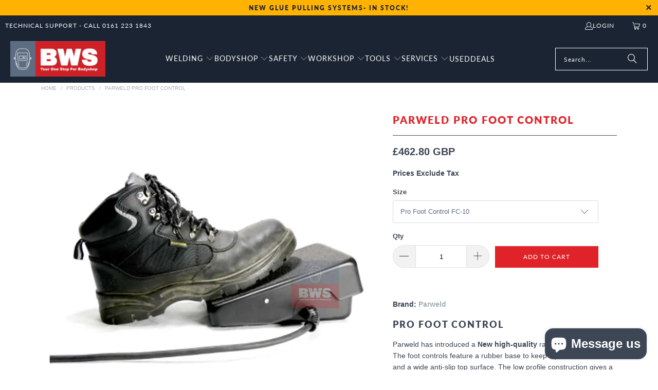

--- FILE ---
content_type: text/html; charset=utf-8
request_url: https://www.basicwelding.co.uk/products/parweld-pro-foot-control
body_size: 44181
content:
<!DOCTYPE html>
<html class="no-js no-touch" lang="en">
  <head>
 
<script>
    window.Store = window.Store || {};
    window.Store.id = 4014309422;
  </script>    <meta charset="utf-8">
    <meta http-equiv="cleartype" content="on">
    <meta name="robots" content="index,follow">

    <!-- Mobile Specific Metas -->
    <meta name="HandheldFriendly" content="True">
    <meta name="MobileOptimized" content="320">
    <meta name="viewport" content="width=device-width,initial-scale=1">
    <meta name="theme-color" content="#ffffff">

    
    <title>
      Parweld TIG Welder Pro Foot Control - BWS Ltd
    </title>

    
      <meta name="description" content="PARWELD Pro Foot Control- FC10 - Pro Foot control, latching switch, 10K potentiometer no plug - FC1 - Pro Foot control, latching switch, 1K potentiometer no plug - FC5 - Pro Foot control, latching switch, 5K potentiometer no plug - FC1-4 - Pro Foot control, Miller® 14 pin plug"/>
    

      <!-- Icons -->
    
      <link rel="shortcut icon" type="image/x-icon" href="//www.basicwelding.co.uk/cdn/shop/files/favicon-32x32_cc16f225-f1e5-468d-884b-27a49536d30c_180x180.png?v=1661699083">
      <link rel="apple-touch-icon" href="//www.basicwelding.co.uk/cdn/shop/files/favicon-32x32_cc16f225-f1e5-468d-884b-27a49536d30c_180x180.png?v=1661699083"/>
      <link rel="apple-touch-icon" sizes="57x57" href="//www.basicwelding.co.uk/cdn/shop/files/favicon-32x32_cc16f225-f1e5-468d-884b-27a49536d30c_57x57.png?v=1661699083"/>
      <link rel="apple-touch-icon" sizes="60x60" href="//www.basicwelding.co.uk/cdn/shop/files/favicon-32x32_cc16f225-f1e5-468d-884b-27a49536d30c_60x60.png?v=1661699083"/>
      <link rel="apple-touch-icon" sizes="72x72" href="//www.basicwelding.co.uk/cdn/shop/files/favicon-32x32_cc16f225-f1e5-468d-884b-27a49536d30c_72x72.png?v=1661699083"/>
      <link rel="apple-touch-icon" sizes="76x76" href="//www.basicwelding.co.uk/cdn/shop/files/favicon-32x32_cc16f225-f1e5-468d-884b-27a49536d30c_76x76.png?v=1661699083"/>
      <link rel="apple-touch-icon" sizes="114x114" href="//www.basicwelding.co.uk/cdn/shop/files/favicon-32x32_cc16f225-f1e5-468d-884b-27a49536d30c_114x114.png?v=1661699083"/>
      <link rel="apple-touch-icon" sizes="180x180" href="//www.basicwelding.co.uk/cdn/shop/files/favicon-32x32_cc16f225-f1e5-468d-884b-27a49536d30c_180x180.png?v=1661699083"/>
      <link rel="apple-touch-icon" sizes="228x228" href="//www.basicwelding.co.uk/cdn/shop/files/favicon-32x32_cc16f225-f1e5-468d-884b-27a49536d30c_228x228.png?v=1661699083"/>
    
    <link rel="canonical" href="https://www.basicwelding.co.uk/products/parweld-pro-foot-control"/>

    
     <script data-cfasync="false" src="https://rapidlercdn.com/resources/preload" ></script>
    

    

<meta name="author" content="BWS Ltd">
<meta property="og:url" content="https://www.basicwelding.co.uk/products/parweld-pro-foot-control">
<meta property="og:site_name" content="BWS Ltd">




  <meta property="og:type" content="product">
  <meta property="og:title" content="PARWELD PRO FOOT CONTROL">
  
    
      <meta property="og:image" content="https://www.basicwelding.co.uk/cdn/shop/products/FOOT-CONTROL_600x.jpg?v=1616420429">
      <meta property="og:image:secure_url" content="https://www.basicwelding.co.uk/cdn/shop/products/FOOT-CONTROL_600x.jpg?v=1616420429">
      
      <meta property="og:image:width" content="1000">
      <meta property="og:image:height" content="1000">
    
  
  <meta property="product:price:amount" content="462.80">
  <meta property="product:price:currency" content="GBP">



  <meta property="og:description" content="PARWELD Pro Foot Control- FC10 - Pro Foot control, latching switch, 10K potentiometer no plug - FC1 - Pro Foot control, latching switch, 1K potentiometer no plug - FC5 - Pro Foot control, latching switch, 5K potentiometer no plug - FC1-4 - Pro Foot control, Miller® 14 pin plug">




  <meta name="twitter:site" content="@basicweld">

<meta name="twitter:card" content="summary">

  <meta name="twitter:title" content="PARWELD PRO FOOT CONTROL">
  <meta name="twitter:description" content="Brand: Parweld PRO FOOT CONTROL Parweld has introduced a New high-quality range of foot controls. The foot controls feature a rubber base to keep it planted to the floor and a wide anti-slip top surface. The low profile construction gives a more natural feel and improves operator balance when working in a standing position. Foot controls are available in a range of standard resistances and can be supplied with or without control plugs to suit a wide range of machines. cable length is 25ft (7.6m). Pro series Foot controls come with a 12-month return to base warranty for defects in materials and workmanship. SKU FC10 - Pro Foot control, latching switch, 10K potentiometer no plug SKU FC1 - Pro Foot control, latching switch, 1K potentiometer no plug SKU FC5 - Pro Foot control, latching switch, 5K potentiometer no plug SKU FC1-4 - Pro Foot control, Miller® 14">
  <meta name="twitter:image" content="https://www.basicwelding.co.uk/cdn/shop/products/FOOT-CONTROL_240x.jpg?v=1616420429">
  <meta name="twitter:image:width" content="240">
  <meta name="twitter:image:height" content="240">
  <meta name="twitter:image:alt" content="PARWELD PRO FOOT CONTROL">



    
     <script data-cfasync="false" src="https://rapidlercdn.com/resources/lazyload" ></script>
    

    <link rel="preconnect" href="https://fonts.shopifycdn.com" />
    <link rel="preconnect" href="https://cdn.shopify.com" />
    <link rel="preconnect" href="https://cdn.shopifycloud.com" />

    <link rel="dns-prefetch" href="https://v.shopify.com" />
    <link rel="dns-prefetch" href="https://www.youtube.com" />
    <link rel="dns-prefetch" href="https://vimeo.com" />

    <link href="//www.basicwelding.co.uk/cdn/shop/t/109/assets/jquery.min.js?v=147293088974801289311760035754" as="script" rel="preload">

    <!-- Stylesheet for Fancybox library -->
    <link rel="stylesheet" href="//www.basicwelding.co.uk/cdn/shop/t/109/assets/fancybox.css?v=19278034316635137701760035754" type="text/css" media="all" defer>

    <!-- Stylesheets for Turbo -->
    <link href="//www.basicwelding.co.uk/cdn/shop/t/109/assets/styles.css?v=141986771857123768641764068743" rel="stylesheet" type="text/css" media="all" />

  

    

    
      <script type="text/javascript" src="/services/javascripts/currencies.js" data-no-instant></script>
    

    
      <script src="//www.basicwelding.co.uk/cdn/shop/t/109/assets/currencies.js?v=1648699478663843391760035754" defer></script>
    

    
    <script>
      window.PXUTheme = window.PXUTheme || {};
      window.PXUTheme.version = '9.5.1';
      window.PXUTheme.name = 'Turbo';
    </script>
    


    
<template id="price-ui"><span class="price " data-price></span><span class="compare-at-price" data-compare-at-price></span><span class="unit-pricing" data-unit-pricing></span></template>
    <template id="price-ui-badge"><div class="price-ui-badge__sticker price-ui-badge__sticker--">
    <span class="price-ui-badge__sticker-text" data-badge></span>
  </div></template>
    
    <template id="price-ui__price"><span class="money quotify-hide-price-6542721941569" data-price></span></template>
    <template id="price-ui__price-range"><span class="price-min" data-price-min><span class="money quotify-hide-price-6542721941569" data-price></span></span> - <span class="price-max" data-price-max><span class="money quotify-hide-price-6542721941569" data-price></span></span></template>
    <template id="price-ui__unit-pricing"><span class="unit-quantity" data-unit-quantity></span> | <span class="unit-price" data-unit-price><span class="money quotify-hide-price-6542721941569" data-price></span></span> / <span class="unit-measurement" data-unit-measurement></span></template>
    <template id="price-ui-badge__percent-savings-range">Save up to <span data-price-percent></span>%</template>
    <template id="price-ui-badge__percent-savings">Save <span data-price-percent></span>%</template>
    <template id="price-ui-badge__price-savings-range">Save up to <span class="money quotify-hide-price-6542721941569" data-price></span></template>
    <template id="price-ui-badge__price-savings">Save <span class="money quotify-hide-price-6542721941569" data-price></span></template>
    <template id="price-ui-badge__on-sale">Sale</template>
    <template id="price-ui-badge__sold-out">Sold out</template>
    <template id="price-ui-badge__in-stock">In stock</template>
    


    <script>
      
window.PXUTheme = window.PXUTheme || {};


window.PXUTheme.theme_settings = {};
window.PXUTheme.currency = {};
window.PXUTheme.routes = window.PXUTheme.routes || {};


window.PXUTheme.theme_settings.display_tos_checkbox = false;
window.PXUTheme.theme_settings.go_to_checkout = true;
window.PXUTheme.theme_settings.cart_action = "ajax";
window.PXUTheme.theme_settings.cart_shipping_calculator = true;


window.PXUTheme.theme_settings.collection_swatches = false;
window.PXUTheme.theme_settings.collection_secondary_image = false;


window.PXUTheme.currency.show_multiple_currencies = true;
window.PXUTheme.currency.shop_currency = "GBP";
window.PXUTheme.currency.default_currency = "GBP";
window.PXUTheme.currency.display_format = "money_with_currency_format";
window.PXUTheme.currency.money_format = "£{{amount}} GBP ";
window.PXUTheme.currency.money_format_no_currency = "£{{amount}} ";
window.PXUTheme.currency.money_format_currency = "£{{amount}} GBP ";
window.PXUTheme.currency.native_multi_currency = true;
window.PXUTheme.currency.iso_code = "GBP";
window.PXUTheme.currency.symbol = "£";


window.PXUTheme.theme_settings.display_inventory_left = false;
window.PXUTheme.theme_settings.inventory_threshold = 10;
window.PXUTheme.theme_settings.limit_quantity = false;


window.PXUTheme.theme_settings.menu_position = "inline";


window.PXUTheme.theme_settings.newsletter_popup = false;
window.PXUTheme.theme_settings.newsletter_popup_days = "7";
window.PXUTheme.theme_settings.newsletter_popup_mobile = false;
window.PXUTheme.theme_settings.newsletter_popup_seconds = 8;


window.PXUTheme.theme_settings.pagination_type = "infinite_scroll";


window.PXUTheme.theme_settings.enable_shopify_collection_badges = true;
window.PXUTheme.theme_settings.quick_shop_thumbnail_position = "bottom-thumbnails";
window.PXUTheme.theme_settings.product_form_style = "select";
window.PXUTheme.theme_settings.sale_banner_enabled = true;
window.PXUTheme.theme_settings.display_savings = true;
window.PXUTheme.theme_settings.display_sold_out_price = true;
window.PXUTheme.theme_settings.free_text = "Free";
window.PXUTheme.theme_settings.video_looping = false;
window.PXUTheme.theme_settings.quick_shop_style = "popup";
window.PXUTheme.theme_settings.hover_enabled = false;


window.PXUTheme.routes.cart_url = "/cart";
window.PXUTheme.routes.cart_update_url = "/cart/update";
window.PXUTheme.routes.root_url = "/";
window.PXUTheme.routes.search_url = "/search";
window.PXUTheme.routes.all_products_collection_url = "/collections/all";
window.PXUTheme.routes.product_recommendations_url = "/recommendations/products";
window.PXUTheme.routes.predictive_search_url = "/search/suggest";


window.PXUTheme.theme_settings.image_loading_style = "blur-up";


window.PXUTheme.theme_settings.enable_autocomplete = true;


window.PXUTheme.theme_settings.page_dots_enabled = false;
window.PXUTheme.theme_settings.slideshow_arrow_size = "regular";


window.PXUTheme.theme_settings.quick_shop_enabled = false;


window.PXUTheme.theme_settings.enable_back_to_top_button = false;


window.PXUTheme.translation = {};


window.PXUTheme.translation.agree_to_terms_warning = "You must agree with the terms and conditions to checkout.";
window.PXUTheme.translation.one_item_left = "item left";
window.PXUTheme.translation.items_left_text = "items left";
window.PXUTheme.translation.cart_savings_text = "Total Savings";
window.PXUTheme.translation.cart_discount_text = "Discount";
window.PXUTheme.translation.cart_subtotal_text = "Subtotal";
window.PXUTheme.translation.cart_remove_text = "Remove";
window.PXUTheme.translation.cart_free_text = "Free";


window.PXUTheme.translation.newsletter_success_text = "Thank you for joining our mailing list!";


window.PXUTheme.translation.notify_email = "Enter your email address...";
window.PXUTheme.translation.notify_email_value = "Translation missing: en.contact.fields.email";
window.PXUTheme.translation.notify_email_send = "Send";
window.PXUTheme.translation.notify_message_first = "Please notify me when ";
window.PXUTheme.translation.notify_message_last = " becomes available - ";
window.PXUTheme.translation.notify_success_text = "Thanks! We will notify you when this product becomes available!";


window.PXUTheme.translation.add_to_cart = "Add to Cart";
window.PXUTheme.translation.coming_soon_text = "Coming Soon";
window.PXUTheme.translation.sold_out_text = "Sold Out";
window.PXUTheme.translation.sale_text = "Sale";
window.PXUTheme.translation.savings_text = "You Save";
window.PXUTheme.translation.percent_off_text = "% off";
window.PXUTheme.translation.from_text = "from";
window.PXUTheme.translation.new_text = "New";
window.PXUTheme.translation.pre_order_text = "Pre-Order";
window.PXUTheme.translation.unavailable_text = "Unavailable";


window.PXUTheme.translation.all_results = "View all results";
window.PXUTheme.translation.no_results = "Sorry, no results!";


window.PXUTheme.media_queries = {};
window.PXUTheme.media_queries.small = window.matchMedia( "(max-width: 480px)" );
window.PXUTheme.media_queries.medium = window.matchMedia( "(max-width: 798px)" );
window.PXUTheme.media_queries.large = window.matchMedia( "(min-width: 799px)" );
window.PXUTheme.media_queries.larger = window.matchMedia( "(min-width: 960px)" );
window.PXUTheme.media_queries.xlarge = window.matchMedia( "(min-width: 1200px)" );
window.PXUTheme.media_queries.ie10 = window.matchMedia( "all and (-ms-high-contrast: none), (-ms-high-contrast: active)" );
window.PXUTheme.media_queries.tablet = window.matchMedia( "only screen and (min-width: 799px) and (max-width: 1024px)" );
window.PXUTheme.media_queries.mobile_and_tablet = window.matchMedia( "(max-width: 1024px)" );

    </script>

    

    
      <script src="//www.basicwelding.co.uk/cdn/shop/t/109/assets/instantclick.min.js?v=20092422000980684151760035754" data-no-instant defer></script>

      <script data-no-instant>
        window.addEventListener('DOMContentLoaded', function() {

          function inIframe() {
            try {
              return window.self !== window.top;
            } catch (e) {
              return true;
            }
          }

          if (!inIframe()){
            InstantClick.on('change', function() {

              $('head script[src*="shopify"]').each(function() {
                var script = document.createElement('script');
                script.type = 'text/javascript';
                script.src = $(this).attr('src');

                $('body').append(script);
              });

              $('body').removeClass('fancybox-active');
              $.fancybox.destroy();

              InstantClick.init();

            });
          }
        });
      </script>
    

    <script>
      
    </script>

    <!-- pxu-sections-js start DO NOT EDIT --><script src="//www.basicwelding.co.uk/cdn/shop/t/109/assets/pxu-sections.js?v=153371558705645473471760035872" defer></script><!-- DO NOT EDIT pxu-sections-js end-->
<script>window.performance && window.performance.mark && window.performance.mark('shopify.content_for_header.start');</script><meta name="google-site-verification" content="AjruZLieoAJArTWiCmjoETxSNx_tEOTBBatzyER-08I">
<meta name="facebook-domain-verification" content="e89cesr27msv98sk44wy882kltw02a">
<meta id="shopify-digital-wallet" name="shopify-digital-wallet" content="/4014309422/digital_wallets/dialog">
<meta name="shopify-checkout-api-token" content="ff5ca93c2071ebecb28ba4b5a5a785c6">
<meta id="in-context-paypal-metadata" data-shop-id="4014309422" data-venmo-supported="false" data-environment="production" data-locale="en_US" data-paypal-v4="true" data-currency="GBP">
<link rel="alternate" type="application/json+oembed" href="https://www.basicwelding.co.uk/products/parweld-pro-foot-control.oembed">
<script async="async" src="/checkouts/internal/preloads.js?locale=en-GB"></script>
<link rel="preconnect" href="https://shop.app" crossorigin="anonymous">
<script async="async" src="https://shop.app/checkouts/internal/preloads.js?locale=en-GB&shop_id=4014309422" crossorigin="anonymous"></script>
<script id="apple-pay-shop-capabilities" type="application/json">{"shopId":4014309422,"countryCode":"GB","currencyCode":"GBP","merchantCapabilities":["supports3DS"],"merchantId":"gid:\/\/shopify\/Shop\/4014309422","merchantName":"BWS Ltd","requiredBillingContactFields":["postalAddress","email"],"requiredShippingContactFields":["postalAddress","email"],"shippingType":"shipping","supportedNetworks":["visa","maestro","masterCard","discover","elo"],"total":{"type":"pending","label":"BWS Ltd","amount":"1.00"},"shopifyPaymentsEnabled":true,"supportsSubscriptions":true}</script>
<script id="shopify-features" type="application/json">{"accessToken":"ff5ca93c2071ebecb28ba4b5a5a785c6","betas":["rich-media-storefront-analytics"],"domain":"www.basicwelding.co.uk","predictiveSearch":true,"shopId":4014309422,"locale":"en"}</script>
<script>var Shopify = Shopify || {};
Shopify.shop = "basicwelding-co-uk.myshopify.com";
Shopify.locale = "en";
Shopify.currency = {"active":"GBP","rate":"1.0"};
Shopify.country = "GB";
Shopify.theme = {"name":"Turbo-portland 8(23-11-2022) (19-0... - 2025-10-09","id":180999324027,"schema_name":"Turbo","schema_version":"9.5.1","theme_store_id":null,"role":"main"};
Shopify.theme.handle = "null";
Shopify.theme.style = {"id":null,"handle":null};
Shopify.cdnHost = "www.basicwelding.co.uk/cdn";
Shopify.routes = Shopify.routes || {};
Shopify.routes.root = "/";</script>
<script type="module">!function(o){(o.Shopify=o.Shopify||{}).modules=!0}(window);</script>
<script>!function(o){function n(){var o=[];function n(){o.push(Array.prototype.slice.apply(arguments))}return n.q=o,n}var t=o.Shopify=o.Shopify||{};t.loadFeatures=n(),t.autoloadFeatures=n()}(window);</script>
<script>
  window.ShopifyPay = window.ShopifyPay || {};
  window.ShopifyPay.apiHost = "shop.app\/pay";
  window.ShopifyPay.redirectState = null;
</script>
<script id="shop-js-analytics" type="application/json">{"pageType":"product"}</script>
<script defer="defer" async type="module" src="//www.basicwelding.co.uk/cdn/shopifycloud/shop-js/modules/v2/client.init-shop-cart-sync_BT-GjEfc.en.esm.js"></script>
<script defer="defer" async type="module" src="//www.basicwelding.co.uk/cdn/shopifycloud/shop-js/modules/v2/chunk.common_D58fp_Oc.esm.js"></script>
<script defer="defer" async type="module" src="//www.basicwelding.co.uk/cdn/shopifycloud/shop-js/modules/v2/chunk.modal_xMitdFEc.esm.js"></script>
<script type="module">
  await import("//www.basicwelding.co.uk/cdn/shopifycloud/shop-js/modules/v2/client.init-shop-cart-sync_BT-GjEfc.en.esm.js");
await import("//www.basicwelding.co.uk/cdn/shopifycloud/shop-js/modules/v2/chunk.common_D58fp_Oc.esm.js");
await import("//www.basicwelding.co.uk/cdn/shopifycloud/shop-js/modules/v2/chunk.modal_xMitdFEc.esm.js");

  window.Shopify.SignInWithShop?.initShopCartSync?.({"fedCMEnabled":true,"windoidEnabled":true});

</script>
<script>
  window.Shopify = window.Shopify || {};
  if (!window.Shopify.featureAssets) window.Shopify.featureAssets = {};
  window.Shopify.featureAssets['shop-js'] = {"shop-cart-sync":["modules/v2/client.shop-cart-sync_DZOKe7Ll.en.esm.js","modules/v2/chunk.common_D58fp_Oc.esm.js","modules/v2/chunk.modal_xMitdFEc.esm.js"],"init-fed-cm":["modules/v2/client.init-fed-cm_B6oLuCjv.en.esm.js","modules/v2/chunk.common_D58fp_Oc.esm.js","modules/v2/chunk.modal_xMitdFEc.esm.js"],"shop-cash-offers":["modules/v2/client.shop-cash-offers_D2sdYoxE.en.esm.js","modules/v2/chunk.common_D58fp_Oc.esm.js","modules/v2/chunk.modal_xMitdFEc.esm.js"],"shop-login-button":["modules/v2/client.shop-login-button_QeVjl5Y3.en.esm.js","modules/v2/chunk.common_D58fp_Oc.esm.js","modules/v2/chunk.modal_xMitdFEc.esm.js"],"pay-button":["modules/v2/client.pay-button_DXTOsIq6.en.esm.js","modules/v2/chunk.common_D58fp_Oc.esm.js","modules/v2/chunk.modal_xMitdFEc.esm.js"],"shop-button":["modules/v2/client.shop-button_DQZHx9pm.en.esm.js","modules/v2/chunk.common_D58fp_Oc.esm.js","modules/v2/chunk.modal_xMitdFEc.esm.js"],"avatar":["modules/v2/client.avatar_BTnouDA3.en.esm.js"],"init-windoid":["modules/v2/client.init-windoid_CR1B-cfM.en.esm.js","modules/v2/chunk.common_D58fp_Oc.esm.js","modules/v2/chunk.modal_xMitdFEc.esm.js"],"init-shop-for-new-customer-accounts":["modules/v2/client.init-shop-for-new-customer-accounts_C_vY_xzh.en.esm.js","modules/v2/client.shop-login-button_QeVjl5Y3.en.esm.js","modules/v2/chunk.common_D58fp_Oc.esm.js","modules/v2/chunk.modal_xMitdFEc.esm.js"],"init-shop-email-lookup-coordinator":["modules/v2/client.init-shop-email-lookup-coordinator_BI7n9ZSv.en.esm.js","modules/v2/chunk.common_D58fp_Oc.esm.js","modules/v2/chunk.modal_xMitdFEc.esm.js"],"init-shop-cart-sync":["modules/v2/client.init-shop-cart-sync_BT-GjEfc.en.esm.js","modules/v2/chunk.common_D58fp_Oc.esm.js","modules/v2/chunk.modal_xMitdFEc.esm.js"],"shop-toast-manager":["modules/v2/client.shop-toast-manager_DiYdP3xc.en.esm.js","modules/v2/chunk.common_D58fp_Oc.esm.js","modules/v2/chunk.modal_xMitdFEc.esm.js"],"init-customer-accounts":["modules/v2/client.init-customer-accounts_D9ZNqS-Q.en.esm.js","modules/v2/client.shop-login-button_QeVjl5Y3.en.esm.js","modules/v2/chunk.common_D58fp_Oc.esm.js","modules/v2/chunk.modal_xMitdFEc.esm.js"],"init-customer-accounts-sign-up":["modules/v2/client.init-customer-accounts-sign-up_iGw4briv.en.esm.js","modules/v2/client.shop-login-button_QeVjl5Y3.en.esm.js","modules/v2/chunk.common_D58fp_Oc.esm.js","modules/v2/chunk.modal_xMitdFEc.esm.js"],"shop-follow-button":["modules/v2/client.shop-follow-button_CqMgW2wH.en.esm.js","modules/v2/chunk.common_D58fp_Oc.esm.js","modules/v2/chunk.modal_xMitdFEc.esm.js"],"checkout-modal":["modules/v2/client.checkout-modal_xHeaAweL.en.esm.js","modules/v2/chunk.common_D58fp_Oc.esm.js","modules/v2/chunk.modal_xMitdFEc.esm.js"],"shop-login":["modules/v2/client.shop-login_D91U-Q7h.en.esm.js","modules/v2/chunk.common_D58fp_Oc.esm.js","modules/v2/chunk.modal_xMitdFEc.esm.js"],"lead-capture":["modules/v2/client.lead-capture_BJmE1dJe.en.esm.js","modules/v2/chunk.common_D58fp_Oc.esm.js","modules/v2/chunk.modal_xMitdFEc.esm.js"],"payment-terms":["modules/v2/client.payment-terms_Ci9AEqFq.en.esm.js","modules/v2/chunk.common_D58fp_Oc.esm.js","modules/v2/chunk.modal_xMitdFEc.esm.js"]};
</script>
<script id="__st">var __st={"a":4014309422,"offset":0,"reqid":"602e2a7b-d6fa-4c33-a6b9-e581f8bd5457-1769367875","pageurl":"www.basicwelding.co.uk\/products\/parweld-pro-foot-control","u":"f9d3d573bffc","p":"product","rtyp":"product","rid":6542721941569};</script>
<script>window.ShopifyPaypalV4VisibilityTracking = true;</script>
<script id="captcha-bootstrap">!function(){'use strict';const t='contact',e='account',n='new_comment',o=[[t,t],['blogs',n],['comments',n],[t,'customer']],c=[[e,'customer_login'],[e,'guest_login'],[e,'recover_customer_password'],[e,'create_customer']],r=t=>t.map((([t,e])=>`form[action*='/${t}']:not([data-nocaptcha='true']) input[name='form_type'][value='${e}']`)).join(','),a=t=>()=>t?[...document.querySelectorAll(t)].map((t=>t.form)):[];function s(){const t=[...o],e=r(t);return a(e)}const i='password',u='form_key',d=['recaptcha-v3-token','g-recaptcha-response','h-captcha-response',i],f=()=>{try{return window.sessionStorage}catch{return}},m='__shopify_v',_=t=>t.elements[u];function p(t,e,n=!1){try{const o=window.sessionStorage,c=JSON.parse(o.getItem(e)),{data:r}=function(t){const{data:e,action:n}=t;return t[m]||n?{data:e,action:n}:{data:t,action:n}}(c);for(const[e,n]of Object.entries(r))t.elements[e]&&(t.elements[e].value=n);n&&o.removeItem(e)}catch(o){console.error('form repopulation failed',{error:o})}}const l='form_type',E='cptcha';function T(t){t.dataset[E]=!0}const w=window,h=w.document,L='Shopify',v='ce_forms',y='captcha';let A=!1;((t,e)=>{const n=(g='f06e6c50-85a8-45c8-87d0-21a2b65856fe',I='https://cdn.shopify.com/shopifycloud/storefront-forms-hcaptcha/ce_storefront_forms_captcha_hcaptcha.v1.5.2.iife.js',D={infoText:'Protected by hCaptcha',privacyText:'Privacy',termsText:'Terms'},(t,e,n)=>{const o=w[L][v],c=o.bindForm;if(c)return c(t,g,e,D).then(n);var r;o.q.push([[t,g,e,D],n]),r=I,A||(h.body.append(Object.assign(h.createElement('script'),{id:'captcha-provider',async:!0,src:r})),A=!0)});var g,I,D;w[L]=w[L]||{},w[L][v]=w[L][v]||{},w[L][v].q=[],w[L][y]=w[L][y]||{},w[L][y].protect=function(t,e){n(t,void 0,e),T(t)},Object.freeze(w[L][y]),function(t,e,n,w,h,L){const[v,y,A,g]=function(t,e,n){const i=e?o:[],u=t?c:[],d=[...i,...u],f=r(d),m=r(i),_=r(d.filter((([t,e])=>n.includes(e))));return[a(f),a(m),a(_),s()]}(w,h,L),I=t=>{const e=t.target;return e instanceof HTMLFormElement?e:e&&e.form},D=t=>v().includes(t);t.addEventListener('submit',(t=>{const e=I(t);if(!e)return;const n=D(e)&&!e.dataset.hcaptchaBound&&!e.dataset.recaptchaBound,o=_(e),c=g().includes(e)&&(!o||!o.value);(n||c)&&t.preventDefault(),c&&!n&&(function(t){try{if(!f())return;!function(t){const e=f();if(!e)return;const n=_(t);if(!n)return;const o=n.value;o&&e.removeItem(o)}(t);const e=Array.from(Array(32),(()=>Math.random().toString(36)[2])).join('');!function(t,e){_(t)||t.append(Object.assign(document.createElement('input'),{type:'hidden',name:u})),t.elements[u].value=e}(t,e),function(t,e){const n=f();if(!n)return;const o=[...t.querySelectorAll(`input[type='${i}']`)].map((({name:t})=>t)),c=[...d,...o],r={};for(const[a,s]of new FormData(t).entries())c.includes(a)||(r[a]=s);n.setItem(e,JSON.stringify({[m]:1,action:t.action,data:r}))}(t,e)}catch(e){console.error('failed to persist form',e)}}(e),e.submit())}));const S=(t,e)=>{t&&!t.dataset[E]&&(n(t,e.some((e=>e===t))),T(t))};for(const o of['focusin','change'])t.addEventListener(o,(t=>{const e=I(t);D(e)&&S(e,y())}));const B=e.get('form_key'),M=e.get(l),P=B&&M;t.addEventListener('DOMContentLoaded',(()=>{const t=y();if(P)for(const e of t)e.elements[l].value===M&&p(e,B);[...new Set([...A(),...v().filter((t=>'true'===t.dataset.shopifyCaptcha))])].forEach((e=>S(e,t)))}))}(h,new URLSearchParams(w.location.search),n,t,e,['guest_login'])})(!0,!0)}();</script>
<script integrity="sha256-4kQ18oKyAcykRKYeNunJcIwy7WH5gtpwJnB7kiuLZ1E=" data-source-attribution="shopify.loadfeatures" defer="defer" src="//www.basicwelding.co.uk/cdn/shopifycloud/storefront/assets/storefront/load_feature-a0a9edcb.js" crossorigin="anonymous"></script>
<script crossorigin="anonymous" defer="defer" src="//www.basicwelding.co.uk/cdn/shopifycloud/storefront/assets/shopify_pay/storefront-65b4c6d7.js?v=20250812"></script>
<script data-source-attribution="shopify.dynamic_checkout.dynamic.init">var Shopify=Shopify||{};Shopify.PaymentButton=Shopify.PaymentButton||{isStorefrontPortableWallets:!0,init:function(){window.Shopify.PaymentButton.init=function(){};var t=document.createElement("script");t.src="https://www.basicwelding.co.uk/cdn/shopifycloud/portable-wallets/latest/portable-wallets.en.js",t.type="module",document.head.appendChild(t)}};
</script>
<script data-source-attribution="shopify.dynamic_checkout.buyer_consent">
  function portableWalletsHideBuyerConsent(e){var t=document.getElementById("shopify-buyer-consent"),n=document.getElementById("shopify-subscription-policy-button");t&&n&&(t.classList.add("hidden"),t.setAttribute("aria-hidden","true"),n.removeEventListener("click",e))}function portableWalletsShowBuyerConsent(e){var t=document.getElementById("shopify-buyer-consent"),n=document.getElementById("shopify-subscription-policy-button");t&&n&&(t.classList.remove("hidden"),t.removeAttribute("aria-hidden"),n.addEventListener("click",e))}window.Shopify?.PaymentButton&&(window.Shopify.PaymentButton.hideBuyerConsent=portableWalletsHideBuyerConsent,window.Shopify.PaymentButton.showBuyerConsent=portableWalletsShowBuyerConsent);
</script>
<script data-source-attribution="shopify.dynamic_checkout.cart.bootstrap">document.addEventListener("DOMContentLoaded",(function(){function t(){return document.querySelector("shopify-accelerated-checkout-cart, shopify-accelerated-checkout")}if(t())Shopify.PaymentButton.init();else{new MutationObserver((function(e,n){t()&&(Shopify.PaymentButton.init(),n.disconnect())})).observe(document.body,{childList:!0,subtree:!0})}}));
</script>
<link id="shopify-accelerated-checkout-styles" rel="stylesheet" media="screen" href="https://www.basicwelding.co.uk/cdn/shopifycloud/portable-wallets/latest/accelerated-checkout-backwards-compat.css" crossorigin="anonymous">
<style id="shopify-accelerated-checkout-cart">
        #shopify-buyer-consent {
  margin-top: 1em;
  display: inline-block;
  width: 100%;
}

#shopify-buyer-consent.hidden {
  display: none;
}

#shopify-subscription-policy-button {
  background: none;
  border: none;
  padding: 0;
  text-decoration: underline;
  font-size: inherit;
  cursor: pointer;
}

#shopify-subscription-policy-button::before {
  box-shadow: none;
}

      </style>

<script>window.performance && window.performance.mark && window.performance.mark('shopify.content_for_header.end');</script>


    
    

<!-- Google Tag Manager -->
<script>(function(w,d,s,l,i){w[l]=w[l]||[];w[l].push({'gtm.start':
new Date().getTime(),event:'gtm.js'});var f=d.getElementsByTagName(s)[0],
j=d.createElement(s),dl=l!='dataLayer'?'&l='+l:'';j.async=true;j.src=
'https://www.googletagmanager.com/gtm.js?id='+i+dl;f.parentNode.insertBefore(j,f);
})(window,document,'script','dataLayer','GTM-5M79LTV');</script>
<!-- End Google Tag Manager -->
    
  <!-- pxu-sections-css start DO NOT EDIT --><link href="//www.basicwelding.co.uk/cdn/shop/t/109/assets/pxu-sections.css?v=44568255597275872581760035871" rel="stylesheet" type="text/css" media="all" /><!-- DO NOT EDIT pxu-sections-css end-->
    <!-- Remix Icon CDN -->

<!-- Remix Icon CDN -->
<link href="https://cdn.jsdelivr.net/npm/remixicon@3.5.0/fonts/remixicon.css" rel="stylesheet">



<script src="https://cdn.shopify.com/extensions/4e276193-403c-423f-833c-fefed71819cf/forms-2298/assets/shopify-forms-loader.js" type="text/javascript" defer="defer"></script>
<script src="https://cdn.shopify.com/extensions/e8878072-2f6b-4e89-8082-94b04320908d/inbox-1254/assets/inbox-chat-loader.js" type="text/javascript" defer="defer"></script>
<link href="https://monorail-edge.shopifysvc.com" rel="dns-prefetch">
<script>(function(){if ("sendBeacon" in navigator && "performance" in window) {try {var session_token_from_headers = performance.getEntriesByType('navigation')[0].serverTiming.find(x => x.name == '_s').description;} catch {var session_token_from_headers = undefined;}var session_cookie_matches = document.cookie.match(/_shopify_s=([^;]*)/);var session_token_from_cookie = session_cookie_matches && session_cookie_matches.length === 2 ? session_cookie_matches[1] : "";var session_token = session_token_from_headers || session_token_from_cookie || "";function handle_abandonment_event(e) {var entries = performance.getEntries().filter(function(entry) {return /monorail-edge.shopifysvc.com/.test(entry.name);});if (!window.abandonment_tracked && entries.length === 0) {window.abandonment_tracked = true;var currentMs = Date.now();var navigation_start = performance.timing.navigationStart;var payload = {shop_id: 4014309422,url: window.location.href,navigation_start,duration: currentMs - navigation_start,session_token,page_type: "product"};window.navigator.sendBeacon("https://monorail-edge.shopifysvc.com/v1/produce", JSON.stringify({schema_id: "online_store_buyer_site_abandonment/1.1",payload: payload,metadata: {event_created_at_ms: currentMs,event_sent_at_ms: currentMs}}));}}window.addEventListener('pagehide', handle_abandonment_event);}}());</script>
<script id="web-pixels-manager-setup">(function e(e,d,r,n,o){if(void 0===o&&(o={}),!Boolean(null===(a=null===(i=window.Shopify)||void 0===i?void 0:i.analytics)||void 0===a?void 0:a.replayQueue)){var i,a;window.Shopify=window.Shopify||{};var t=window.Shopify;t.analytics=t.analytics||{};var s=t.analytics;s.replayQueue=[],s.publish=function(e,d,r){return s.replayQueue.push([e,d,r]),!0};try{self.performance.mark("wpm:start")}catch(e){}var l=function(){var e={modern:/Edge?\/(1{2}[4-9]|1[2-9]\d|[2-9]\d{2}|\d{4,})\.\d+(\.\d+|)|Firefox\/(1{2}[4-9]|1[2-9]\d|[2-9]\d{2}|\d{4,})\.\d+(\.\d+|)|Chrom(ium|e)\/(9{2}|\d{3,})\.\d+(\.\d+|)|(Maci|X1{2}).+ Version\/(15\.\d+|(1[6-9]|[2-9]\d|\d{3,})\.\d+)([,.]\d+|)( \(\w+\)|)( Mobile\/\w+|) Safari\/|Chrome.+OPR\/(9{2}|\d{3,})\.\d+\.\d+|(CPU[ +]OS|iPhone[ +]OS|CPU[ +]iPhone|CPU IPhone OS|CPU iPad OS)[ +]+(15[._]\d+|(1[6-9]|[2-9]\d|\d{3,})[._]\d+)([._]\d+|)|Android:?[ /-](13[3-9]|1[4-9]\d|[2-9]\d{2}|\d{4,})(\.\d+|)(\.\d+|)|Android.+Firefox\/(13[5-9]|1[4-9]\d|[2-9]\d{2}|\d{4,})\.\d+(\.\d+|)|Android.+Chrom(ium|e)\/(13[3-9]|1[4-9]\d|[2-9]\d{2}|\d{4,})\.\d+(\.\d+|)|SamsungBrowser\/([2-9]\d|\d{3,})\.\d+/,legacy:/Edge?\/(1[6-9]|[2-9]\d|\d{3,})\.\d+(\.\d+|)|Firefox\/(5[4-9]|[6-9]\d|\d{3,})\.\d+(\.\d+|)|Chrom(ium|e)\/(5[1-9]|[6-9]\d|\d{3,})\.\d+(\.\d+|)([\d.]+$|.*Safari\/(?![\d.]+ Edge\/[\d.]+$))|(Maci|X1{2}).+ Version\/(10\.\d+|(1[1-9]|[2-9]\d|\d{3,})\.\d+)([,.]\d+|)( \(\w+\)|)( Mobile\/\w+|) Safari\/|Chrome.+OPR\/(3[89]|[4-9]\d|\d{3,})\.\d+\.\d+|(CPU[ +]OS|iPhone[ +]OS|CPU[ +]iPhone|CPU IPhone OS|CPU iPad OS)[ +]+(10[._]\d+|(1[1-9]|[2-9]\d|\d{3,})[._]\d+)([._]\d+|)|Android:?[ /-](13[3-9]|1[4-9]\d|[2-9]\d{2}|\d{4,})(\.\d+|)(\.\d+|)|Mobile Safari.+OPR\/([89]\d|\d{3,})\.\d+\.\d+|Android.+Firefox\/(13[5-9]|1[4-9]\d|[2-9]\d{2}|\d{4,})\.\d+(\.\d+|)|Android.+Chrom(ium|e)\/(13[3-9]|1[4-9]\d|[2-9]\d{2}|\d{4,})\.\d+(\.\d+|)|Android.+(UC? ?Browser|UCWEB|U3)[ /]?(15\.([5-9]|\d{2,})|(1[6-9]|[2-9]\d|\d{3,})\.\d+)\.\d+|SamsungBrowser\/(5\.\d+|([6-9]|\d{2,})\.\d+)|Android.+MQ{2}Browser\/(14(\.(9|\d{2,})|)|(1[5-9]|[2-9]\d|\d{3,})(\.\d+|))(\.\d+|)|K[Aa][Ii]OS\/(3\.\d+|([4-9]|\d{2,})\.\d+)(\.\d+|)/},d=e.modern,r=e.legacy,n=navigator.userAgent;return n.match(d)?"modern":n.match(r)?"legacy":"unknown"}(),u="modern"===l?"modern":"legacy",c=(null!=n?n:{modern:"",legacy:""})[u],f=function(e){return[e.baseUrl,"/wpm","/b",e.hashVersion,"modern"===e.buildTarget?"m":"l",".js"].join("")}({baseUrl:d,hashVersion:r,buildTarget:u}),m=function(e){var d=e.version,r=e.bundleTarget,n=e.surface,o=e.pageUrl,i=e.monorailEndpoint;return{emit:function(e){var a=e.status,t=e.errorMsg,s=(new Date).getTime(),l=JSON.stringify({metadata:{event_sent_at_ms:s},events:[{schema_id:"web_pixels_manager_load/3.1",payload:{version:d,bundle_target:r,page_url:o,status:a,surface:n,error_msg:t},metadata:{event_created_at_ms:s}}]});if(!i)return console&&console.warn&&console.warn("[Web Pixels Manager] No Monorail endpoint provided, skipping logging."),!1;try{return self.navigator.sendBeacon.bind(self.navigator)(i,l)}catch(e){}var u=new XMLHttpRequest;try{return u.open("POST",i,!0),u.setRequestHeader("Content-Type","text/plain"),u.send(l),!0}catch(e){return console&&console.warn&&console.warn("[Web Pixels Manager] Got an unhandled error while logging to Monorail."),!1}}}}({version:r,bundleTarget:l,surface:e.surface,pageUrl:self.location.href,monorailEndpoint:e.monorailEndpoint});try{o.browserTarget=l,function(e){var d=e.src,r=e.async,n=void 0===r||r,o=e.onload,i=e.onerror,a=e.sri,t=e.scriptDataAttributes,s=void 0===t?{}:t,l=document.createElement("script"),u=document.querySelector("head"),c=document.querySelector("body");if(l.async=n,l.src=d,a&&(l.integrity=a,l.crossOrigin="anonymous"),s)for(var f in s)if(Object.prototype.hasOwnProperty.call(s,f))try{l.dataset[f]=s[f]}catch(e){}if(o&&l.addEventListener("load",o),i&&l.addEventListener("error",i),u)u.appendChild(l);else{if(!c)throw new Error("Did not find a head or body element to append the script");c.appendChild(l)}}({src:f,async:!0,onload:function(){if(!function(){var e,d;return Boolean(null===(d=null===(e=window.Shopify)||void 0===e?void 0:e.analytics)||void 0===d?void 0:d.initialized)}()){var d=window.webPixelsManager.init(e)||void 0;if(d){var r=window.Shopify.analytics;r.replayQueue.forEach((function(e){var r=e[0],n=e[1],o=e[2];d.publishCustomEvent(r,n,o)})),r.replayQueue=[],r.publish=d.publishCustomEvent,r.visitor=d.visitor,r.initialized=!0}}},onerror:function(){return m.emit({status:"failed",errorMsg:"".concat(f," has failed to load")})},sri:function(e){var d=/^sha384-[A-Za-z0-9+/=]+$/;return"string"==typeof e&&d.test(e)}(c)?c:"",scriptDataAttributes:o}),m.emit({status:"loading"})}catch(e){m.emit({status:"failed",errorMsg:(null==e?void 0:e.message)||"Unknown error"})}}})({shopId: 4014309422,storefrontBaseUrl: "https://www.basicwelding.co.uk",extensionsBaseUrl: "https://extensions.shopifycdn.com/cdn/shopifycloud/web-pixels-manager",monorailEndpoint: "https://monorail-edge.shopifysvc.com/unstable/produce_batch",surface: "storefront-renderer",enabledBetaFlags: ["2dca8a86"],webPixelsConfigList: [{"id":"786202910","configuration":"{\"config\":\"{\\\"pixel_id\\\":\\\"G-CFFCQ2Z64W\\\",\\\"target_country\\\":\\\"GB\\\",\\\"gtag_events\\\":[{\\\"type\\\":\\\"search\\\",\\\"action_label\\\":[\\\"G-CFFCQ2Z64W\\\",\\\"AW-741524957\\\/Nvr9CLrKscwBEN2Ly-EC\\\"]},{\\\"type\\\":\\\"begin_checkout\\\",\\\"action_label\\\":[\\\"G-CFFCQ2Z64W\\\",\\\"AW-741524957\\\/c6BcCO6tscwBEN2Ly-EC\\\"]},{\\\"type\\\":\\\"view_item\\\",\\\"action_label\\\":[\\\"G-CFFCQ2Z64W\\\",\\\"AW-741524957\\\/fjEGCOitscwBEN2Ly-EC\\\",\\\"MC-1L1YRH1VMF\\\"]},{\\\"type\\\":\\\"purchase\\\",\\\"action_label\\\":[\\\"G-CFFCQ2Z64W\\\",\\\"AW-741524957\\\/7rigCOWtscwBEN2Ly-EC\\\",\\\"MC-1L1YRH1VMF\\\"]},{\\\"type\\\":\\\"page_view\\\",\\\"action_label\\\":[\\\"G-CFFCQ2Z64W\\\",\\\"AW-741524957\\\/zUyiCOKtscwBEN2Ly-EC\\\",\\\"MC-1L1YRH1VMF\\\"]},{\\\"type\\\":\\\"add_payment_info\\\",\\\"action_label\\\":[\\\"G-CFFCQ2Z64W\\\",\\\"AW-741524957\\\/5VbTCL3KscwBEN2Ly-EC\\\"]},{\\\"type\\\":\\\"add_to_cart\\\",\\\"action_label\\\":[\\\"G-CFFCQ2Z64W\\\",\\\"AW-741524957\\\/HxavCOutscwBEN2Ly-EC\\\"]}],\\\"enable_monitoring_mode\\\":false}\"}","eventPayloadVersion":"v1","runtimeContext":"OPEN","scriptVersion":"b2a88bafab3e21179ed38636efcd8a93","type":"APP","apiClientId":1780363,"privacyPurposes":[],"dataSharingAdjustments":{"protectedCustomerApprovalScopes":["read_customer_address","read_customer_email","read_customer_name","read_customer_personal_data","read_customer_phone"]}},{"id":"376799518","configuration":"{\"pixel_id\":\"311159666035522\",\"pixel_type\":\"facebook_pixel\",\"metaapp_system_user_token\":\"-\"}","eventPayloadVersion":"v1","runtimeContext":"OPEN","scriptVersion":"ca16bc87fe92b6042fbaa3acc2fbdaa6","type":"APP","apiClientId":2329312,"privacyPurposes":["ANALYTICS","MARKETING","SALE_OF_DATA"],"dataSharingAdjustments":{"protectedCustomerApprovalScopes":["read_customer_address","read_customer_email","read_customer_name","read_customer_personal_data","read_customer_phone"]}},{"id":"161546526","configuration":"{\"tagID\":\"2613925804233\"}","eventPayloadVersion":"v1","runtimeContext":"STRICT","scriptVersion":"18031546ee651571ed29edbe71a3550b","type":"APP","apiClientId":3009811,"privacyPurposes":["ANALYTICS","MARKETING","SALE_OF_DATA"],"dataSharingAdjustments":{"protectedCustomerApprovalScopes":["read_customer_address","read_customer_email","read_customer_name","read_customer_personal_data","read_customer_phone"]}},{"id":"shopify-app-pixel","configuration":"{}","eventPayloadVersion":"v1","runtimeContext":"STRICT","scriptVersion":"0450","apiClientId":"shopify-pixel","type":"APP","privacyPurposes":["ANALYTICS","MARKETING"]},{"id":"shopify-custom-pixel","eventPayloadVersion":"v1","runtimeContext":"LAX","scriptVersion":"0450","apiClientId":"shopify-pixel","type":"CUSTOM","privacyPurposes":["ANALYTICS","MARKETING"]}],isMerchantRequest: false,initData: {"shop":{"name":"BWS Ltd","paymentSettings":{"currencyCode":"GBP"},"myshopifyDomain":"basicwelding-co-uk.myshopify.com","countryCode":"GB","storefrontUrl":"https:\/\/www.basicwelding.co.uk"},"customer":null,"cart":null,"checkout":null,"productVariants":[{"price":{"amount":462.8,"currencyCode":"GBP"},"product":{"title":"PARWELD PRO FOOT CONTROL","vendor":"Parweld","id":"6542721941569","untranslatedTitle":"PARWELD PRO FOOT CONTROL","url":"\/products\/parweld-pro-foot-control","type":"Tig Welder"},"id":"39271499923521","image":{"src":"\/\/www.basicwelding.co.uk\/cdn\/shop\/products\/FOOT-CONTROL.jpg?v=1616420429"},"sku":"FC10","title":"Pro Foot Control FC-10","untranslatedTitle":"Pro Foot Control FC-10"},{"price":{"amount":462.8,"currencyCode":"GBP"},"product":{"title":"PARWELD PRO FOOT CONTROL","vendor":"Parweld","id":"6542721941569","untranslatedTitle":"PARWELD PRO FOOT CONTROL","url":"\/products\/parweld-pro-foot-control","type":"Tig Welder"},"id":"39271499956289","image":{"src":"\/\/www.basicwelding.co.uk\/cdn\/shop\/products\/FOOT-CONTROL.jpg?v=1616420429"},"sku":"FC1","title":"Pro Foot Control FC1","untranslatedTitle":"Pro Foot Control FC1"},{"price":{"amount":462.8,"currencyCode":"GBP"},"product":{"title":"PARWELD PRO FOOT CONTROL","vendor":"Parweld","id":"6542721941569","untranslatedTitle":"PARWELD PRO FOOT CONTROL","url":"\/products\/parweld-pro-foot-control","type":"Tig Welder"},"id":"39271499989057","image":{"src":"\/\/www.basicwelding.co.uk\/cdn\/shop\/products\/FOOT-CONTROL.jpg?v=1616420429"},"sku":"FC5","title":"Pro Foot Control FC5","untranslatedTitle":"Pro Foot Control FC5"},{"price":{"amount":462.8,"currencyCode":"GBP"},"product":{"title":"PARWELD PRO FOOT CONTROL","vendor":"Parweld","id":"6542721941569","untranslatedTitle":"PARWELD PRO FOOT CONTROL","url":"\/products\/parweld-pro-foot-control","type":"Tig Welder"},"id":"39271500054593","image":{"src":"\/\/www.basicwelding.co.uk\/cdn\/shop\/products\/FOOT-CONTROL.jpg?v=1616420429"},"sku":"FC1-4","title":"Pro Foot Control FC1-4","untranslatedTitle":"Pro Foot Control FC1-4"},{"price":{"amount":462.8,"currencyCode":"GBP"},"product":{"title":"PARWELD PRO FOOT CONTROL","vendor":"Parweld","id":"6542721941569","untranslatedTitle":"PARWELD PRO FOOT CONTROL","url":"\/products\/parweld-pro-foot-control","type":"Tig Welder"},"id":"39271500087361","image":{"src":"\/\/www.basicwelding.co.uk\/cdn\/shop\/products\/FOOT-CONTROL.jpg?v=1616420429"},"sku":"FC1-2","title":"Pro Foot Control FC1-2","untranslatedTitle":"Pro Foot Control FC1-2"},{"price":{"amount":462.8,"currencyCode":"GBP"},"product":{"title":"PARWELD PRO FOOT CONTROL","vendor":"Parweld","id":"6542721941569","untranslatedTitle":"PARWELD PRO FOOT CONTROL","url":"\/products\/parweld-pro-foot-control","type":"Tig Welder"},"id":"39271500120129","image":{"src":"\/\/www.basicwelding.co.uk\/cdn\/shop\/products\/FOOT-CONTROL.jpg?v=1616420429"},"sku":"FC10-19","title":"Pro Foot Control FC10-19","untranslatedTitle":"Pro Foot Control FC10-19"},{"price":{"amount":462.8,"currencyCode":"GBP"},"product":{"title":"PARWELD PRO FOOT CONTROL","vendor":"Parweld","id":"6542721941569","untranslatedTitle":"PARWELD PRO FOOT CONTROL","url":"\/products\/parweld-pro-foot-control","type":"Tig Welder"},"id":"39271500152897","image":{"src":"\/\/www.basicwelding.co.uk\/cdn\/shop\/products\/FOOT-CONTROL.jpg?v=1616420429"},"sku":"FC10-18","title":"Pro Foot Control FC10-18","untranslatedTitle":"Pro Foot Control FC10-18"},{"price":{"amount":462.8,"currencyCode":"GBP"},"product":{"title":"PARWELD PRO FOOT CONTROL","vendor":"Parweld","id":"6542721941569","untranslatedTitle":"PARWELD PRO FOOT CONTROL","url":"\/products\/parweld-pro-foot-control","type":"Tig Welder"},"id":"39271500185665","image":{"src":"\/\/www.basicwelding.co.uk\/cdn\/shop\/products\/FOOT-CONTROL.jpg?v=1616420429"},"sku":"FC10-6","title":"Pro Foot Control FC10-6","untranslatedTitle":"Pro Foot Control FC10-6"},{"price":{"amount":462.8,"currencyCode":"GBP"},"product":{"title":"PARWELD PRO FOOT CONTROL","vendor":"Parweld","id":"6542721941569","untranslatedTitle":"PARWELD PRO FOOT CONTROL","url":"\/products\/parweld-pro-foot-control","type":"Tig Welder"},"id":"39271507099713","image":{"src":"\/\/www.basicwelding.co.uk\/cdn\/shop\/products\/FOOT-CONTROL.jpg?v=1616420429"},"sku":"FC5-4","title":"Pro Foot Control FC5-4","untranslatedTitle":"Pro Foot Control FC5-4"},{"price":{"amount":462.8,"currencyCode":"GBP"},"product":{"title":"PARWELD PRO FOOT CONTROL","vendor":"Parweld","id":"6542721941569","untranslatedTitle":"PARWELD PRO FOOT CONTROL","url":"\/products\/parweld-pro-foot-control","type":"Tig Welder"},"id":"39271511097409","image":{"src":"\/\/www.basicwelding.co.uk\/cdn\/shop\/products\/FOOT-CONTROL.jpg?v=1616420429"},"sku":"FC10-27","title":"Pro Foot Control FC10-27","untranslatedTitle":"Pro Foot Control FC10-27"}],"purchasingCompany":null},},"https://www.basicwelding.co.uk/cdn","fcfee988w5aeb613cpc8e4bc33m6693e112",{"modern":"","legacy":""},{"shopId":"4014309422","storefrontBaseUrl":"https:\/\/www.basicwelding.co.uk","extensionBaseUrl":"https:\/\/extensions.shopifycdn.com\/cdn\/shopifycloud\/web-pixels-manager","surface":"storefront-renderer","enabledBetaFlags":"[\"2dca8a86\"]","isMerchantRequest":"false","hashVersion":"fcfee988w5aeb613cpc8e4bc33m6693e112","publish":"custom","events":"[[\"page_viewed\",{}],[\"product_viewed\",{\"productVariant\":{\"price\":{\"amount\":462.8,\"currencyCode\":\"GBP\"},\"product\":{\"title\":\"PARWELD PRO FOOT CONTROL\",\"vendor\":\"Parweld\",\"id\":\"6542721941569\",\"untranslatedTitle\":\"PARWELD PRO FOOT CONTROL\",\"url\":\"\/products\/parweld-pro-foot-control\",\"type\":\"Tig Welder\"},\"id\":\"39271499923521\",\"image\":{\"src\":\"\/\/www.basicwelding.co.uk\/cdn\/shop\/products\/FOOT-CONTROL.jpg?v=1616420429\"},\"sku\":\"FC10\",\"title\":\"Pro Foot Control FC-10\",\"untranslatedTitle\":\"Pro Foot Control FC-10\"}}]]"});</script><script>
  window.ShopifyAnalytics = window.ShopifyAnalytics || {};
  window.ShopifyAnalytics.meta = window.ShopifyAnalytics.meta || {};
  window.ShopifyAnalytics.meta.currency = 'GBP';
  var meta = {"product":{"id":6542721941569,"gid":"gid:\/\/shopify\/Product\/6542721941569","vendor":"Parweld","type":"Tig Welder","handle":"parweld-pro-foot-control","variants":[{"id":39271499923521,"price":46280,"name":"PARWELD PRO FOOT CONTROL - Pro Foot Control FC-10","public_title":"Pro Foot Control FC-10","sku":"FC10"},{"id":39271499956289,"price":46280,"name":"PARWELD PRO FOOT CONTROL - Pro Foot Control FC1","public_title":"Pro Foot Control FC1","sku":"FC1"},{"id":39271499989057,"price":46280,"name":"PARWELD PRO FOOT CONTROL - Pro Foot Control FC5","public_title":"Pro Foot Control FC5","sku":"FC5"},{"id":39271500054593,"price":46280,"name":"PARWELD PRO FOOT CONTROL - Pro Foot Control FC1-4","public_title":"Pro Foot Control FC1-4","sku":"FC1-4"},{"id":39271500087361,"price":46280,"name":"PARWELD PRO FOOT CONTROL - Pro Foot Control FC1-2","public_title":"Pro Foot Control FC1-2","sku":"FC1-2"},{"id":39271500120129,"price":46280,"name":"PARWELD PRO FOOT CONTROL - Pro Foot Control FC10-19","public_title":"Pro Foot Control FC10-19","sku":"FC10-19"},{"id":39271500152897,"price":46280,"name":"PARWELD PRO FOOT CONTROL - Pro Foot Control FC10-18","public_title":"Pro Foot Control FC10-18","sku":"FC10-18"},{"id":39271500185665,"price":46280,"name":"PARWELD PRO FOOT CONTROL - Pro Foot Control FC10-6","public_title":"Pro Foot Control FC10-6","sku":"FC10-6"},{"id":39271507099713,"price":46280,"name":"PARWELD PRO FOOT CONTROL - Pro Foot Control FC5-4","public_title":"Pro Foot Control FC5-4","sku":"FC5-4"},{"id":39271511097409,"price":46280,"name":"PARWELD PRO FOOT CONTROL - Pro Foot Control FC10-27","public_title":"Pro Foot Control FC10-27","sku":"FC10-27"}],"remote":false},"page":{"pageType":"product","resourceType":"product","resourceId":6542721941569,"requestId":"602e2a7b-d6fa-4c33-a6b9-e581f8bd5457-1769367875"}};
  for (var attr in meta) {
    window.ShopifyAnalytics.meta[attr] = meta[attr];
  }
</script>
<script class="analytics">
  (function () {
    var customDocumentWrite = function(content) {
      var jquery = null;

      if (window.jQuery) {
        jquery = window.jQuery;
      } else if (window.Checkout && window.Checkout.$) {
        jquery = window.Checkout.$;
      }

      if (jquery) {
        jquery('body').append(content);
      }
    };

    var hasLoggedConversion = function(token) {
      if (token) {
        return document.cookie.indexOf('loggedConversion=' + token) !== -1;
      }
      return false;
    }

    var setCookieIfConversion = function(token) {
      if (token) {
        var twoMonthsFromNow = new Date(Date.now());
        twoMonthsFromNow.setMonth(twoMonthsFromNow.getMonth() + 2);

        document.cookie = 'loggedConversion=' + token + '; expires=' + twoMonthsFromNow;
      }
    }

    var trekkie = window.ShopifyAnalytics.lib = window.trekkie = window.trekkie || [];
    if (trekkie.integrations) {
      return;
    }
    trekkie.methods = [
      'identify',
      'page',
      'ready',
      'track',
      'trackForm',
      'trackLink'
    ];
    trekkie.factory = function(method) {
      return function() {
        var args = Array.prototype.slice.call(arguments);
        args.unshift(method);
        trekkie.push(args);
        return trekkie;
      };
    };
    for (var i = 0; i < trekkie.methods.length; i++) {
      var key = trekkie.methods[i];
      trekkie[key] = trekkie.factory(key);
    }
    trekkie.load = function(config) {
      trekkie.config = config || {};
      trekkie.config.initialDocumentCookie = document.cookie;
      var first = document.getElementsByTagName('script')[0];
      var script = document.createElement('script');
      script.type = 'text/javascript';
      script.onerror = function(e) {
        var scriptFallback = document.createElement('script');
        scriptFallback.type = 'text/javascript';
        scriptFallback.onerror = function(error) {
                var Monorail = {
      produce: function produce(monorailDomain, schemaId, payload) {
        var currentMs = new Date().getTime();
        var event = {
          schema_id: schemaId,
          payload: payload,
          metadata: {
            event_created_at_ms: currentMs,
            event_sent_at_ms: currentMs
          }
        };
        return Monorail.sendRequest("https://" + monorailDomain + "/v1/produce", JSON.stringify(event));
      },
      sendRequest: function sendRequest(endpointUrl, payload) {
        // Try the sendBeacon API
        if (window && window.navigator && typeof window.navigator.sendBeacon === 'function' && typeof window.Blob === 'function' && !Monorail.isIos12()) {
          var blobData = new window.Blob([payload], {
            type: 'text/plain'
          });

          if (window.navigator.sendBeacon(endpointUrl, blobData)) {
            return true;
          } // sendBeacon was not successful

        } // XHR beacon

        var xhr = new XMLHttpRequest();

        try {
          xhr.open('POST', endpointUrl);
          xhr.setRequestHeader('Content-Type', 'text/plain');
          xhr.send(payload);
        } catch (e) {
          console.log(e);
        }

        return false;
      },
      isIos12: function isIos12() {
        return window.navigator.userAgent.lastIndexOf('iPhone; CPU iPhone OS 12_') !== -1 || window.navigator.userAgent.lastIndexOf('iPad; CPU OS 12_') !== -1;
      }
    };
    Monorail.produce('monorail-edge.shopifysvc.com',
      'trekkie_storefront_load_errors/1.1',
      {shop_id: 4014309422,
      theme_id: 180999324027,
      app_name: "storefront",
      context_url: window.location.href,
      source_url: "//www.basicwelding.co.uk/cdn/s/trekkie.storefront.8d95595f799fbf7e1d32231b9a28fd43b70c67d3.min.js"});

        };
        scriptFallback.async = true;
        scriptFallback.src = '//www.basicwelding.co.uk/cdn/s/trekkie.storefront.8d95595f799fbf7e1d32231b9a28fd43b70c67d3.min.js';
        first.parentNode.insertBefore(scriptFallback, first);
      };
      script.async = true;
      script.src = '//www.basicwelding.co.uk/cdn/s/trekkie.storefront.8d95595f799fbf7e1d32231b9a28fd43b70c67d3.min.js';
      first.parentNode.insertBefore(script, first);
    };
    trekkie.load(
      {"Trekkie":{"appName":"storefront","development":false,"defaultAttributes":{"shopId":4014309422,"isMerchantRequest":null,"themeId":180999324027,"themeCityHash":"2803117004386595991","contentLanguage":"en","currency":"GBP","eventMetadataId":"6b5738f2-caef-49b1-91a6-739ab738b87d"},"isServerSideCookieWritingEnabled":true,"monorailRegion":"shop_domain","enabledBetaFlags":["65f19447"]},"Session Attribution":{},"S2S":{"facebookCapiEnabled":true,"source":"trekkie-storefront-renderer","apiClientId":580111}}
    );

    var loaded = false;
    trekkie.ready(function() {
      if (loaded) return;
      loaded = true;

      window.ShopifyAnalytics.lib = window.trekkie;

      var originalDocumentWrite = document.write;
      document.write = customDocumentWrite;
      try { window.ShopifyAnalytics.merchantGoogleAnalytics.call(this); } catch(error) {};
      document.write = originalDocumentWrite;

      window.ShopifyAnalytics.lib.page(null,{"pageType":"product","resourceType":"product","resourceId":6542721941569,"requestId":"602e2a7b-d6fa-4c33-a6b9-e581f8bd5457-1769367875","shopifyEmitted":true});

      var match = window.location.pathname.match(/checkouts\/(.+)\/(thank_you|post_purchase)/)
      var token = match? match[1]: undefined;
      if (!hasLoggedConversion(token)) {
        setCookieIfConversion(token);
        window.ShopifyAnalytics.lib.track("Viewed Product",{"currency":"GBP","variantId":39271499923521,"productId":6542721941569,"productGid":"gid:\/\/shopify\/Product\/6542721941569","name":"PARWELD PRO FOOT CONTROL - Pro Foot Control FC-10","price":"462.80","sku":"FC10","brand":"Parweld","variant":"Pro Foot Control FC-10","category":"Tig Welder","nonInteraction":true,"remote":false},undefined,undefined,{"shopifyEmitted":true});
      window.ShopifyAnalytics.lib.track("monorail:\/\/trekkie_storefront_viewed_product\/1.1",{"currency":"GBP","variantId":39271499923521,"productId":6542721941569,"productGid":"gid:\/\/shopify\/Product\/6542721941569","name":"PARWELD PRO FOOT CONTROL - Pro Foot Control FC-10","price":"462.80","sku":"FC10","brand":"Parweld","variant":"Pro Foot Control FC-10","category":"Tig Welder","nonInteraction":true,"remote":false,"referer":"https:\/\/www.basicwelding.co.uk\/products\/parweld-pro-foot-control"});
      }
    });


        var eventsListenerScript = document.createElement('script');
        eventsListenerScript.async = true;
        eventsListenerScript.src = "//www.basicwelding.co.uk/cdn/shopifycloud/storefront/assets/shop_events_listener-3da45d37.js";
        document.getElementsByTagName('head')[0].appendChild(eventsListenerScript);

})();</script>
  <script>
  if (!window.ga || (window.ga && typeof window.ga !== 'function')) {
    window.ga = function ga() {
      (window.ga.q = window.ga.q || []).push(arguments);
      if (window.Shopify && window.Shopify.analytics && typeof window.Shopify.analytics.publish === 'function') {
        window.Shopify.analytics.publish("ga_stub_called", {}, {sendTo: "google_osp_migration"});
      }
      console.error("Shopify's Google Analytics stub called with:", Array.from(arguments), "\nSee https://help.shopify.com/manual/promoting-marketing/pixels/pixel-migration#google for more information.");
    };
    if (window.Shopify && window.Shopify.analytics && typeof window.Shopify.analytics.publish === 'function') {
      window.Shopify.analytics.publish("ga_stub_initialized", {}, {sendTo: "google_osp_migration"});
    }
  }
</script>
<script
  defer
  src="https://www.basicwelding.co.uk/cdn/shopifycloud/perf-kit/shopify-perf-kit-3.0.4.min.js"
  data-application="storefront-renderer"
  data-shop-id="4014309422"
  data-render-region="gcp-us-east1"
  data-page-type="product"
  data-theme-instance-id="180999324027"
  data-theme-name="Turbo"
  data-theme-version="9.5.1"
  data-monorail-region="shop_domain"
  data-resource-timing-sampling-rate="10"
  data-shs="true"
  data-shs-beacon="true"
  data-shs-export-with-fetch="true"
  data-shs-logs-sample-rate="1"
  data-shs-beacon-endpoint="https://www.basicwelding.co.uk/api/collect"
></script>
</head>

  

  <noscript>
    <style>
      .product_section .product_form,
      .product_gallery {
        opacity: 1;
      }

      .multi_select,
      form .select {
        display: block !important;
      }

      .image-element__wrap {
        display: none;
      }
    </style>
  </noscript>

  <body class="product"
        data-money-format="£{{amount}} GBP "
        data-shop-currency="GBP"
        data-shop-url="https://www.basicwelding.co.uk">

  <script>
    document.documentElement.className=document.documentElement.className.replace(/\bno-js\b/,'js');
    if(window.Shopify&&window.Shopify.designMode)document.documentElement.className+=' in-theme-editor';
    if(('ontouchstart' in window)||window.DocumentTouch&&document instanceof DocumentTouch)document.documentElement.className=document.documentElement.className.replace(/\bno-touch\b/,'has-touch');
  </script>

    
    <svg
      class="icon-star-reference"
      aria-hidden="true"
      focusable="false"
      role="presentation"
      xmlns="http://www.w3.org/2000/svg" width="20" height="20" viewBox="3 3 17 17" fill="none"
    >
      <symbol id="icon-star">
        <rect class="icon-star-background" width="20" height="20" fill="currentColor"/>
        <path d="M10 3L12.163 7.60778L17 8.35121L13.5 11.9359L14.326 17L10 14.6078L5.674 17L6.5 11.9359L3 8.35121L7.837 7.60778L10 3Z" stroke="currentColor" stroke-width="2" stroke-linecap="round" stroke-linejoin="round" fill="none"/>
      </symbol>
      <clipPath id="icon-star-clip">
        <path d="M10 3L12.163 7.60778L17 8.35121L13.5 11.9359L14.326 17L10 14.6078L5.674 17L6.5 11.9359L3 8.35121L7.837 7.60778L10 3Z" stroke="currentColor" stroke-width="2" stroke-linecap="round" stroke-linejoin="round"/>
      </clipPath>
    </svg>
    


    <div class="header-group">
      
      <!-- BEGIN sections: header-group -->
<div id="shopify-section-sections--25243173388667__header" class="shopify-section shopify-section-group-header-group shopify-section--header"><script
  type="application/json"
  data-section-type="header"
  data-section-id="sections--25243173388667__header"
>
</script>



<script type="application/ld+json">
  {
    "@context": "http://schema.org",
    "@type": "Organization",
    "name": "BWS Ltd",
    
      
      "logo": "https://www.basicwelding.co.uk/cdn/shop/files/BWS_67ce35fc-f339-46a1-b7c4-ab1d69a58b9f_1662x.jpg?v=1661277542",
    
    "sameAs": [
      "",
      "",
      "",
      "",
      "https://www.facebook.com/baweld",
      "",
      "",
      "https://www.instagram.com/basicweld/",
      "",
      "https://www.linkedin.com/company/basic-welding/",
      "",
      "",
      "",
      "",
      "",
      "",
      "",
      "",
      "",
      "",
      "",
      "https://twitter.com/basicweld",
      "",
      "https://wa.me/message/XQVKR6QOBH46J1",
      "https://www.youtube.com/user/MrBaweld"
    ],
    "url": "https://www.basicwelding.co.uk"
  }
</script>




<header id="header" class="mobile_nav-fixed--true">
  
    <div class="promo-banner">
      <div class="promo-banner__content">
        <p>NEW Glue Pulling Systems- In Stock!</p>
      </div>
      <div class="promo-banner__close"></div>
    </div>
  

  <div class="top-bar">
    <details data-mobile-menu>
      <summary class="mobile_nav dropdown_link" data-mobile-menu-trigger>
        <div data-mobile-menu-icon>
          <span></span>
          <span></span>
          <span></span>
          <span></span>
        </div>

        <span class="mobile-menu-title">Menu</span>
      </summary>
      <div class="mobile-menu-container dropdown" data-nav>
        <ul class="menu" id="mobile_menu">
          
  <template data-nav-parent-template>
    <li class="sublink">
      <a href="#" data-no-instant class="parent-link--true"><div class="mobile-menu-item-title" data-nav-title></div><span class="right icon-down-arrow"></span></a>
      <ul class="mobile-mega-menu" data-meganav-target-container>
      </ul>
    </li>
  </template>
  
    
      <li data-mobile-dropdown-rel="welding" data-meganav-mobile-target="welding">
        
          <a data-nav-title data-no-instant href="#" class="parent-link--false">
            WELDING
          </a>
        
      </li>
    
  
    
      <li data-mobile-dropdown-rel="bodyshop" data-meganav-mobile-target="bodyshop">
        
          <a data-nav-title data-no-instant href="#" class="parent-link--false">
            BODYSHOP
          </a>
        
      </li>
    
  
    
      <li data-mobile-dropdown-rel="safety" data-meganav-mobile-target="safety">
        
          <a data-nav-title data-no-instant href="#" class="parent-link--false">
            SAFETY
          </a>
        
      </li>
    
  
    
      <li data-mobile-dropdown-rel="workshop" data-meganav-mobile-target="workshop">
        
          <a data-nav-title data-no-instant href="#" class="parent-link--false">
            WORKSHOP
          </a>
        
      </li>
    
  
    
      <li data-mobile-dropdown-rel="tools" data-meganav-mobile-target="tools">
        
          <a data-nav-title data-no-instant href="#" class="parent-link--false">
            TOOLS
          </a>
        
      </li>
    
  
    
      <li data-mobile-dropdown-rel="services" class="sublink" data-meganav-mobile-target="services">
        
          <a data-no-instant href="#" class="parent-link--false">
            <div class="mobile-menu-item-title" data-nav-title>SERVICES</div>
            <span class="right icon-down-arrow"></span>
          </a>
        
        <ul>
          
            
              <li><a href="/pages/welding-equipment-repairs-uk">EQUIPMENT SERVICE</a></li>
            
          
            
              <li><a href="/pages/imi-training">IMI ACCREDITATIONS</a></li>
            
          
            
              <li><a href="/pages/local-exhaust-ventilation-system-testing">LEV TESTING</a></li>
            
          
            
              <li><a href="/pages/aom-133-bonding-and-mechanical-fastenings">AOM-133 BONDING</a></li>
            
          
            
              <li><a href="/pages/welding-personnel-approval-testing-bs-en-standards">BS EN 4872 CERTIFICATION</a></li>
            
          
            
              <li><a href="/pages/rent-free-welding-gas-manchester">WELDING GASES</a></li>
            
          
            
              <li><a href="/pages/manchester-welder-training-courses">WELDER TRAINING</a></li>
            
          
            
              <li><a href="/pages/bodyshop-equipment-calibration-services">EQUIPMENT CALIBRATION</a></li>
            
          
            
              <li><a href="/pages/professional-installation-by-engineers">PRO INSTALLATION SERVICE</a></li>
            
          
        </ul>
      </li>
    
  
    
      <li data-mobile-dropdown-rel="used" data-meganav-mobile-target="used">
        
          <a data-nav-title data-no-instant href="/collections/second-hand-welders" class="parent-link--true">
            USED
          </a>
        
      </li>
    
  
    
      <li data-mobile-dropdown-rel="deals" data-meganav-mobile-target="deals">
        
          <a data-nav-title data-no-instant href="/collections/sale" class="parent-link--true">
            DEALS
          </a>
        
      </li>
    
  


          
  <template data-nav-parent-template>
    <li class="sublink">
      <a href="#" data-no-instant class="parent-link--true"><div class="mobile-menu-item-title" data-nav-title></div><span class="right icon-down-arrow"></span></a>
      <ul class="mobile-mega-menu" data-meganav-target-container>
      </ul>
    </li>
  </template>
  


          
  



          
            <li>
              <a href="tel:TechnicalSupportCall01612231843">Technical Support -  Call 0161 223 1843</a>
            </li>
          

          
            
              <li data-no-instant>
                <a href="/account/login" id="customer_login_link">Login</a>
              </li>
            
          

          
            

          
        </ul>
      </div>
    </details>

    <a href="/" title="BWS Ltd" class="mobile_logo logo">
      
        <img
          src="//www.basicwelding.co.uk/cdn/shop/files/BWS_f61eb2fa-9357-4f6b-9c1b-851be912ee29_410x.jpg?v=1661539000"
          alt="BWS Ltd"
          class="lazyload"
          style="object-fit: cover; object-position: 50.0% 50.0%;"
        >
      
    </a>

    <div class="top-bar--right">
      
        <a href="/search" class="icon-search dropdown_link" title="Search" data-dropdown-rel="search"></a>
      

      
        <div class="cart-container">
          <a href="/cart" class="icon-cart mini_cart dropdown_link" title="Cart" data-no-instant> <span class="cart_count">0</span></a>
        </div>
      
    </div>
  </div>
</header>





<header
  class="
    
    search-enabled--true
  "
  data-desktop-header
  data-header-feature-image="true"
>
  <div
    class="
      header
      header-fixed--true
      header-background--solid
    "
      data-header-is-absolute=""
  >
    
      <div class="promo-banner">
        <div class="promo-banner__content">
          <p>NEW Glue Pulling Systems- In Stock!</p>
        </div>
        <div class="promo-banner__close"></div>
      </div>
    

    <div class="top-bar">
      

      <ul class="top-bar__menu menu">
        
          <li>
            <a href="tel:TechnicalSupportCall01612231843">Technical Support -  Call 0161 223 1843</a>
          </li>
        

        
      </ul>

      <div class="top-bar--right-menu">
        <ul class="top-bar__menu">
          
            <li class="localization-wrap">
              
<form method="post" action="/localization" id="header__selector-form" accept-charset="UTF-8" class="selectors-form" enctype="multipart/form-data"><input type="hidden" name="form_type" value="localization" /><input type="hidden" name="utf8" value="✓" /><input type="hidden" name="_method" value="put" /><input type="hidden" name="return_to" value="/products/parweld-pro-foot-control" /><div
  class="
    localization
    header-menu__disclosure
  "
>
  <div class="selectors-form__wrap"></div>
</div></form>
            </li>
          

          
            <li>
              <a
                href="/account"
                class="
                  top-bar__login-link
                  icon-user
                "
                title="My Account "
              >
                Login
              </a>
            </li>
          
        </ul>

        
          <div class="cart-container">
            <a href="/cart" class="icon-cart mini_cart dropdown_link" data-no-instant>
              <span class="cart_count">0</span>
            </a>

            
              <div class="tos_warning cart_content animated fadeIn">
                <div class="js-empty-cart__message ">
                  <p class="empty_cart">Your Cart is Empty</p>
                </div>

                <form action="/cart"
                      method="post"
                      class="hidden"
                      data-total-discount="0"
                      data-money-format="£{{amount}} "
                      data-shop-currency="GBP"
                      data-shop-name="BWS Ltd"
                      data-cart-form="mini-cart">
                  <a class="cart_content__continue-shopping secondary_button">
                    Continue Shopping
                  </a>

                  <ul class="cart_items js-cart_items">
                  </ul>

                  <ul>
                    <li class="cart_discounts js-cart_discounts sale">
                      
                    </li>

                    <li class="cart_subtotal js-cart_subtotal">
                      <span class="right">
                        <span class="money">
                          


  <span class=dualPrice><span class=money>£0.00 GBP</span></span> 


                        </span>
                      </span>

                      <span>Subtotal</span>
                    </li>

                    <li class="cart_savings sale js-cart_savings">
                      
                    </li>

                    <li><p class="cart-message meta">Taxes and <a href="/policies/shipping-policy">shipping</a> calculated at checkout
</p>
                    </li>

                    <li>
                      

                      

                      

                      
                        <button type="submit" name="checkout" class="global-button global-button--primary add_to_cart" data-minicart-checkout-button><span class="icon-lock"></span>Checkout</button>
                      
                    </li>
                  </ul>
                </form>
              </div>
            
          </div>
        
      </div>
    </div>

    <div class="main-nav__wrapper">
      <div class="main-nav menu-position--inline logo-alignment--left logo-position--left search-enabled--true" data-show-dropdown-on-click>
        

        
        

        

        

        

        
          
            
          <div class="header__logo logo--image">
            <a href="/" title="BWS Ltd">
              

              
                <img
                  src="//www.basicwelding.co.uk/cdn/shop/files/BWS_67ce35fc-f339-46a1-b7c4-ab1d69a58b9f_410x.jpg?v=1661277542"
                  class="primary_logo lazyload"
                  alt="BWS Ltd"
                  style="object-fit: cover; object-position: 50.0% 50.0%;"
                >
              
            </a>
          </div>
        

            <div class="nav nav--combined center">
              
          

<nav
  class="nav-desktop "
  data-nav
  data-nav-desktop
  aria-label="Translation missing: en.navigation.header.main_nav"
>
  <template data-nav-parent-template>
    <li
      class="
        nav-desktop__tier-1-item
        nav-desktop__tier-1-item--widemenu-parent
      "
      data-nav-desktop-parent
    >
      <details data-nav-desktop-details>
        <summary
          data-href
          class="
            nav-desktop__tier-1-link
            nav-desktop__tier-1-link--parent
          "
          data-nav-desktop-link
          aria-expanded="false"
          
          aria-controls="nav-tier-2-"
          role="button"
        >
          <span data-nav-title></span>
          <span class="icon-down-arrow"></span>
        </summary>
        <div
          class="
            nav-desktop__tier-2
            nav-desktop__tier-2--full-width-menu
          "
          tabindex="-1"
          data-nav-desktop-tier-2
          data-nav-desktop-submenu
          data-nav-desktop-full-width-menu
          data-meganav-target-container
          >
      </details>
    </li>
  </template>
  <ul
    class="nav-desktop__tier-1"
    data-nav-desktop-tier-1
  >
    
      
      

      <li
        class="
          nav-desktop__tier-1-item
          
        "
        
        data-meganav-desktop-target="welding"
      >
        
          <a href="#"
        
          class="
            nav-desktop__tier-1-link
            
            
          "
          data-nav-desktop-link
          
        >
          <span data-nav-title>WELDING</span>
          
        
          </a>
        

        
      </li>
    
      
      

      <li
        class="
          nav-desktop__tier-1-item
          
        "
        
        data-meganav-desktop-target="bodyshop"
      >
        
          <a href="#"
        
          class="
            nav-desktop__tier-1-link
            
            
          "
          data-nav-desktop-link
          
        >
          <span data-nav-title>BODYSHOP</span>
          
        
          </a>
        

        
      </li>
    
      
      

      <li
        class="
          nav-desktop__tier-1-item
          
        "
        
        data-meganav-desktop-target="safety"
      >
        
          <a href="#"
        
          class="
            nav-desktop__tier-1-link
            
            
          "
          data-nav-desktop-link
          
        >
          <span data-nav-title>SAFETY</span>
          
        
          </a>
        

        
      </li>
    
      
      

      <li
        class="
          nav-desktop__tier-1-item
          
        "
        
        data-meganav-desktop-target="workshop"
      >
        
          <a href="#"
        
          class="
            nav-desktop__tier-1-link
            
            
          "
          data-nav-desktop-link
          
        >
          <span data-nav-title>WORKSHOP</span>
          
        
          </a>
        

        
      </li>
    
      
      

      <li
        class="
          nav-desktop__tier-1-item
          
        "
        
        data-meganav-desktop-target="tools"
      >
        
          <a href="#"
        
          class="
            nav-desktop__tier-1-link
            
            
          "
          data-nav-desktop-link
          
        >
          <span data-nav-title>TOOLS</span>
          
        
          </a>
        

        
      </li>
    
      
      

      <li
        class="
          nav-desktop__tier-1-item
          
            
              nav-desktop__tier-1-item--dropdown-parent
            
          
        "
        data-nav-desktop-parent
        data-meganav-desktop-target="services"
      >
        
        <details data-nav-desktop-details>
          <summary data-href="#"
        
          class="
            nav-desktop__tier-1-link
            nav-desktop__tier-1-link--parent
            
          "
          data-nav-desktop-link
          
            aria-expanded="false"
            aria-controls="nav-tier-2-6"
            role="button"
          
        >
          <span data-nav-title>SERVICES</span>
          <span class="icon-down-arrow"></span>
        
          </summary>
        

        
          
            <ul
          
            id="nav-tier-2-6"
            class="
              nav-desktop__tier-2
              
                
                  nav-desktop__tier-2--dropdown
                
              
            "
            tabindex="-1"
            data-nav-desktop-tier-2
            data-nav-desktop-submenu
            
          >
            
              
                
                
                <li
                  class="nav-desktop__tier-2-item"
                  
                >
                  
                    <a href="/pages/welding-equipment-repairs-uk"
                  
                    class="
                      nav-desktop__tier-2-link
                      
                    "
                    data-nav-desktop-link
                    
                  >
                    <span>EQUIPMENT SERVICE</span>
                    
                  
                    </a>
                  

                  
                </li>
              
                
                
                <li
                  class="nav-desktop__tier-2-item"
                  
                >
                  
                    <a href="/pages/imi-training"
                  
                    class="
                      nav-desktop__tier-2-link
                      
                    "
                    data-nav-desktop-link
                    
                  >
                    <span>IMI ACCREDITATIONS</span>
                    
                  
                    </a>
                  

                  
                </li>
              
                
                
                <li
                  class="nav-desktop__tier-2-item"
                  
                >
                  
                    <a href="/pages/local-exhaust-ventilation-system-testing"
                  
                    class="
                      nav-desktop__tier-2-link
                      
                    "
                    data-nav-desktop-link
                    
                  >
                    <span>LEV TESTING</span>
                    
                  
                    </a>
                  

                  
                </li>
              
                
                
                <li
                  class="nav-desktop__tier-2-item"
                  
                >
                  
                    <a href="/pages/aom-133-bonding-and-mechanical-fastenings"
                  
                    class="
                      nav-desktop__tier-2-link
                      
                    "
                    data-nav-desktop-link
                    
                  >
                    <span>AOM-133 BONDING</span>
                    
                  
                    </a>
                  

                  
                </li>
              
                
                
                <li
                  class="nav-desktop__tier-2-item"
                  
                >
                  
                    <a href="/pages/welding-personnel-approval-testing-bs-en-standards"
                  
                    class="
                      nav-desktop__tier-2-link
                      
                    "
                    data-nav-desktop-link
                    
                  >
                    <span>BS EN 4872 CERTIFICATION</span>
                    
                  
                    </a>
                  

                  
                </li>
              
                
                
                <li
                  class="nav-desktop__tier-2-item"
                  
                >
                  
                    <a href="/pages/rent-free-welding-gas-manchester"
                  
                    class="
                      nav-desktop__tier-2-link
                      
                    "
                    data-nav-desktop-link
                    
                  >
                    <span>WELDING GASES</span>
                    
                  
                    </a>
                  

                  
                </li>
              
                
                
                <li
                  class="nav-desktop__tier-2-item"
                  
                >
                  
                    <a href="/pages/manchester-welder-training-courses"
                  
                    class="
                      nav-desktop__tier-2-link
                      
                    "
                    data-nav-desktop-link
                    
                  >
                    <span>WELDER TRAINING</span>
                    
                  
                    </a>
                  

                  
                </li>
              
                
                
                <li
                  class="nav-desktop__tier-2-item"
                  
                >
                  
                    <a href="/pages/bodyshop-equipment-calibration-services"
                  
                    class="
                      nav-desktop__tier-2-link
                      
                    "
                    data-nav-desktop-link
                    
                  >
                    <span>EQUIPMENT CALIBRATION</span>
                    
                  
                    </a>
                  

                  
                </li>
              
                
                
                <li
                  class="nav-desktop__tier-2-item"
                  
                >
                  
                    <a href="/pages/professional-installation-by-engineers"
                  
                    class="
                      nav-desktop__tier-2-link
                      
                    "
                    data-nav-desktop-link
                    
                  >
                    <span>PRO INSTALLATION SERVICE</span>
                    
                  
                    </a>
                  

                  
                </li>
              
            
          
            </ul>
          
        </details>
        
      </li>
    
      
      

      <li
        class="
          nav-desktop__tier-1-item
          
        "
        
        data-meganav-desktop-target="used"
      >
        
          <a href="/collections/second-hand-welders"
        
          class="
            nav-desktop__tier-1-link
            
            
          "
          data-nav-desktop-link
          
        >
          <span data-nav-title>USED</span>
          
        
          </a>
        

        
      </li>
    
      
      

      <li
        class="
          nav-desktop__tier-1-item
          
        "
        
        data-meganav-desktop-target="deals"
      >
        
          <a href="/collections/sale"
        
          class="
            nav-desktop__tier-1-link
            
            
          "
          data-nav-desktop-link
          
        >
          <span data-nav-title>DEALS</span>
          
        
          </a>
        

        
      </li>
    
  </ul>
</nav>

        
              
          

<nav
  class="nav-desktop "
  data-nav
  data-nav-desktop
  aria-label="Translation missing: en.navigation.header.main_nav"
>
  <template data-nav-parent-template>
    <li
      class="
        nav-desktop__tier-1-item
        nav-desktop__tier-1-item--widemenu-parent
      "
      data-nav-desktop-parent
    >
      <details data-nav-desktop-details>
        <summary
          data-href
          class="
            nav-desktop__tier-1-link
            nav-desktop__tier-1-link--parent
          "
          data-nav-desktop-link
          aria-expanded="false"
          
          aria-controls="nav-tier-2-"
          role="button"
        >
          <span data-nav-title></span>
          <span class="icon-down-arrow"></span>
        </summary>
        <div
          class="
            nav-desktop__tier-2
            nav-desktop__tier-2--full-width-menu
          "
          tabindex="-1"
          data-nav-desktop-tier-2
          data-nav-desktop-submenu
          data-nav-desktop-full-width-menu
          data-meganav-target-container
          >
      </details>
    </li>
  </template>
  <ul
    class="nav-desktop__tier-1"
    data-nav-desktop-tier-1
  >
    
  </ul>
</nav>

        
            </div>

            
          
            <div class="search-container">
              



<div class="search-form-container">
  <form
    class="
      search-form
      search-form--header
    "
    action="/search"
    data-autocomplete-true
  >
    <div class="search-form__input-wrapper">
      <input
        class="search-form__input"
        type="text"
        name="q"
        placeholder="Search..."
        aria-label="Search..."
        value=""
        autocorrect="off"
        autocomplete="off"
        autocapitalize="off"
        spellcheck="false"
        data-search-input
      >

      

      <button
        class="
          search-form__submit-button
          global-button
        "
        type="submit"
        aria-label="Search"
      >
        <span class="icon-search"></span>
      </button>
    </div>

    
      <div
        class="predictive-search"
        data-predictive-search
        data-loading="false"
      >

<svg
  class="loading-icon predictive-search__loading-state-spinner"
  width="24"
  height="24"
  viewBox="0 0 24 24"
  xmlns="http://www.w3.org/2000/svg"
  
>
  <path d="M12,1A11,11,0,1,0,23,12,11,11,0,0,0,12,1Zm0,19a8,8,0,1,1,8-8A8,8,0,0,1,12,20Z"/>
  <path d="M10.14,1.16a11,11,0,0,0-9,8.92A1.59,1.59,0,0,0,2.46,12,1.52,1.52,0,0,0,4.11,10.7a8,8,0,0,1,6.66-6.61A1.42,1.42,0,0,0,12,2.69h0A1.57,1.57,0,0,0,10.14,1.16Z"/>
</svg>
<div class="predictive-search__results" data-predictive-search-results></div>
      </div>
    
  </form>

  
</div>


              <div class="search-link">
                <a
                  class="
                    icon-search
                    dropdown_link
                  "
                  href="/search"
                  title="Search"
                  data-dropdown-rel="search"
                >
                </a>
              </div>
            </div>
          
        
          
        
      </div>
    </div>
  </div>
</header>


<script>
  (() => {
    const header = document.querySelector('[data-header-feature-image="true"]');
    if (header) {
      header.classList.add('feature_image');
    }

    const headerContent = document.querySelector('[data-header-is-absolute="true"]');
    if (header) {
      header.classList.add('is-absolute');
    }
  })();
</script>

<style>
  div.header__logo,
  div.header__logo img,
  div.header__logo span,
  .sticky_nav .menu-position--block .header__logo {
    max-width: 205px;
  }
</style>

<style> #shopify-section-sections--25243173388667__header .site-header {border-bottom: 2px solid #ffb100;} </style></div><div id="shopify-section-sections--25243173388667__mega_menu_1" class="shopify-section shopify-section-group-header-group shopify-section--mega-menu">
<script
  type="application/json"
  data-section-type="mega-menu-1"
  data-section-id="sections--25243173388667__mega_menu_1"
>
</script>


  <details>
    <summary
      class="
        nav-desktop__tier-1-link
        nav-desktop__tier-1-link--parent
      "
    >
      <span>BODYSHOP</span>
      <span class="icon-down-arrow"></span>
    </summary>
    <div
      class="
        mega-menu
        menu
        dropdown_content
      "
      data-meganav-desktop
      data-meganav-handle="bodyshop"
    >
      
        <div class="dropdown_column" >
          
            
            
              <div class="mega-menu__richtext">
                
              </div>
            

            
            
              <div class="mega-menu__image-caption-link">
                <a href="/collections/riveting-guns">
                  
                    














  <div
    class="image-element__wrap"
    style="
      
      
      
        max-width: 600px;
      
    "
  ><img
        class="
          lazyload
          transition--blur-up
          
        "
        alt="SPR riveters  and riveting tools for car body repair"
        
          src="//www.basicwelding.co.uk/cdn/shop/files/riveting_50x.jpg?v=1661417324"
        
        data-src="//www.basicwelding.co.uk/cdn/shop/files/riveting_1600x.jpg?v=1661417324"
        data-sizes="auto"
        data-aspectratio="600/400"
        data-srcset="//www.basicwelding.co.uk/cdn/shop/files/riveting_5000x.jpg?v=1661417324 5000w,
    //www.basicwelding.co.uk/cdn/shop/files/riveting_4500x.jpg?v=1661417324 4500w,
    //www.basicwelding.co.uk/cdn/shop/files/riveting_4000x.jpg?v=1661417324 4000w,
    //www.basicwelding.co.uk/cdn/shop/files/riveting_3500x.jpg?v=1661417324 3500w,
    //www.basicwelding.co.uk/cdn/shop/files/riveting_3000x.jpg?v=1661417324 3000w,
    //www.basicwelding.co.uk/cdn/shop/files/riveting_2500x.jpg?v=1661417324 2500w,
    //www.basicwelding.co.uk/cdn/shop/files/riveting_2000x.jpg?v=1661417324 2000w,
    //www.basicwelding.co.uk/cdn/shop/files/riveting_1800x.jpg?v=1661417324 1800w,
    //www.basicwelding.co.uk/cdn/shop/files/riveting_1600x.jpg?v=1661417324 1600w,
    //www.basicwelding.co.uk/cdn/shop/files/riveting_1400x.jpg?v=1661417324 1400w,
    //www.basicwelding.co.uk/cdn/shop/files/riveting_1200x.jpg?v=1661417324 1200w,
    //www.basicwelding.co.uk/cdn/shop/files/riveting_1000x.jpg?v=1661417324 1000w,
    //www.basicwelding.co.uk/cdn/shop/files/riveting_800x.jpg?v=1661417324 800w,
    //www.basicwelding.co.uk/cdn/shop/files/riveting_600x.jpg?v=1661417324 600w,
    //www.basicwelding.co.uk/cdn/shop/files/riveting_400x.jpg?v=1661417324 400w,
    //www.basicwelding.co.uk/cdn/shop/files/riveting_200x.jpg?v=1661417324 200w"
        style="object-fit:cover;object-position:50.0% 50.0%;"
        width="600"
        height="400"
        srcset="data:image/svg+xml;utf8,<svg%20xmlns='http://www.w3.org/2000/svg'%20width='600'%20height='400'></svg>"
      ></div>



<noscript>
  <img
    class="
      noscript
      
    "
    src="//www.basicwelding.co.uk/cdn/shop/files/riveting_2000x.jpg?v=1661417324"
    alt="SPR riveters  and riveting tools for car body repair"
    style="object-fit:cover;object-position:50.0% 50.0%;"
  >
</noscript>

                  
                  
                    <p class="mega-menu__image-caption">RIVETERS</p>
                  
                </a>
              </div>
            

            
            

            
            

            
            

            
            

            
            
              <div class="mega-menu__image-caption-link">
                <a href="/collections/plastic-repair-tools">
                  
                    














  <div
    class="image-element__wrap"
    style="
      
      
      
        max-width: 600px;
      
    "
  ><img
        class="
          lazyload
          transition--blur-up
          
        "
        alt="Vehicle Plastic Repair Welders and Tools"
        
          src="//www.basicwelding.co.uk/cdn/shop/files/Vehicle_Plastic_repair_welders_50x.jpg?v=1707428324"
        
        data-src="//www.basicwelding.co.uk/cdn/shop/files/Vehicle_Plastic_repair_welders_1600x.jpg?v=1707428324"
        data-sizes="auto"
        data-aspectratio="600/400"
        data-srcset="//www.basicwelding.co.uk/cdn/shop/files/Vehicle_Plastic_repair_welders_5000x.jpg?v=1707428324 5000w,
    //www.basicwelding.co.uk/cdn/shop/files/Vehicle_Plastic_repair_welders_4500x.jpg?v=1707428324 4500w,
    //www.basicwelding.co.uk/cdn/shop/files/Vehicle_Plastic_repair_welders_4000x.jpg?v=1707428324 4000w,
    //www.basicwelding.co.uk/cdn/shop/files/Vehicle_Plastic_repair_welders_3500x.jpg?v=1707428324 3500w,
    //www.basicwelding.co.uk/cdn/shop/files/Vehicle_Plastic_repair_welders_3000x.jpg?v=1707428324 3000w,
    //www.basicwelding.co.uk/cdn/shop/files/Vehicle_Plastic_repair_welders_2500x.jpg?v=1707428324 2500w,
    //www.basicwelding.co.uk/cdn/shop/files/Vehicle_Plastic_repair_welders_2000x.jpg?v=1707428324 2000w,
    //www.basicwelding.co.uk/cdn/shop/files/Vehicle_Plastic_repair_welders_1800x.jpg?v=1707428324 1800w,
    //www.basicwelding.co.uk/cdn/shop/files/Vehicle_Plastic_repair_welders_1600x.jpg?v=1707428324 1600w,
    //www.basicwelding.co.uk/cdn/shop/files/Vehicle_Plastic_repair_welders_1400x.jpg?v=1707428324 1400w,
    //www.basicwelding.co.uk/cdn/shop/files/Vehicle_Plastic_repair_welders_1200x.jpg?v=1707428324 1200w,
    //www.basicwelding.co.uk/cdn/shop/files/Vehicle_Plastic_repair_welders_1000x.jpg?v=1707428324 1000w,
    //www.basicwelding.co.uk/cdn/shop/files/Vehicle_Plastic_repair_welders_800x.jpg?v=1707428324 800w,
    //www.basicwelding.co.uk/cdn/shop/files/Vehicle_Plastic_repair_welders_600x.jpg?v=1707428324 600w,
    //www.basicwelding.co.uk/cdn/shop/files/Vehicle_Plastic_repair_welders_400x.jpg?v=1707428324 400w,
    //www.basicwelding.co.uk/cdn/shop/files/Vehicle_Plastic_repair_welders_200x.jpg?v=1707428324 200w"
        style="object-fit:cover;object-position:50.0% 50.0%;"
        width="600"
        height="400"
        srcset="data:image/svg+xml;utf8,<svg%20xmlns='http://www.w3.org/2000/svg'%20width='600'%20height='400'></svg>"
      ></div>



<noscript>
  <img
    class="
      noscript
      
    "
    src="//www.basicwelding.co.uk/cdn/shop/files/Vehicle_Plastic_repair_welders_2000x.jpg?v=1707428324"
    alt="Vehicle Plastic Repair Welders and Tools"
    style="object-fit:cover;object-position:50.0% 50.0%;"
  >
</noscript>

                  
                  
                    <p class="mega-menu__image-caption">PLASTIC REPAIR</p>
                  
                </a>
              </div>
            

            
            
              <div class="mega-menu__richtext">
                
              </div>
            

          
        </div>
      
        <div class="dropdown_column" >
          
            
            
              <div class="mega-menu__richtext">
                
              </div>
            

            
            
              <div class="mega-menu__image-caption-link">
                <a href="/collections/dent-repair-equipment">
                  
                    














  <div
    class="image-element__wrap"
    style="
      
      
      
        max-width: 600px;
      
    "
  ><img
        class="
          lazyload
          transition--blur-up
          
        "
        alt="Dent Puller Equipment UK"
        
          src="//www.basicwelding.co.uk/cdn/shop/files/Dent_Puller_Equipment_50x.jpg?v=1707411449"
        
        data-src="//www.basicwelding.co.uk/cdn/shop/files/Dent_Puller_Equipment_1600x.jpg?v=1707411449"
        data-sizes="auto"
        data-aspectratio="600/400"
        data-srcset="//www.basicwelding.co.uk/cdn/shop/files/Dent_Puller_Equipment_5000x.jpg?v=1707411449 5000w,
    //www.basicwelding.co.uk/cdn/shop/files/Dent_Puller_Equipment_4500x.jpg?v=1707411449 4500w,
    //www.basicwelding.co.uk/cdn/shop/files/Dent_Puller_Equipment_4000x.jpg?v=1707411449 4000w,
    //www.basicwelding.co.uk/cdn/shop/files/Dent_Puller_Equipment_3500x.jpg?v=1707411449 3500w,
    //www.basicwelding.co.uk/cdn/shop/files/Dent_Puller_Equipment_3000x.jpg?v=1707411449 3000w,
    //www.basicwelding.co.uk/cdn/shop/files/Dent_Puller_Equipment_2500x.jpg?v=1707411449 2500w,
    //www.basicwelding.co.uk/cdn/shop/files/Dent_Puller_Equipment_2000x.jpg?v=1707411449 2000w,
    //www.basicwelding.co.uk/cdn/shop/files/Dent_Puller_Equipment_1800x.jpg?v=1707411449 1800w,
    //www.basicwelding.co.uk/cdn/shop/files/Dent_Puller_Equipment_1600x.jpg?v=1707411449 1600w,
    //www.basicwelding.co.uk/cdn/shop/files/Dent_Puller_Equipment_1400x.jpg?v=1707411449 1400w,
    //www.basicwelding.co.uk/cdn/shop/files/Dent_Puller_Equipment_1200x.jpg?v=1707411449 1200w,
    //www.basicwelding.co.uk/cdn/shop/files/Dent_Puller_Equipment_1000x.jpg?v=1707411449 1000w,
    //www.basicwelding.co.uk/cdn/shop/files/Dent_Puller_Equipment_800x.jpg?v=1707411449 800w,
    //www.basicwelding.co.uk/cdn/shop/files/Dent_Puller_Equipment_600x.jpg?v=1707411449 600w,
    //www.basicwelding.co.uk/cdn/shop/files/Dent_Puller_Equipment_400x.jpg?v=1707411449 400w,
    //www.basicwelding.co.uk/cdn/shop/files/Dent_Puller_Equipment_200x.jpg?v=1707411449 200w"
        style="object-fit:cover;object-position:50.0% 50.0%;"
        width="600"
        height="400"
        srcset="data:image/svg+xml;utf8,<svg%20xmlns='http://www.w3.org/2000/svg'%20width='600'%20height='400'></svg>"
      ></div>



<noscript>
  <img
    class="
      noscript
      
    "
    src="//www.basicwelding.co.uk/cdn/shop/files/Dent_Puller_Equipment_2000x.jpg?v=1707411449"
    alt="Dent Puller Equipment UK"
    style="object-fit:cover;object-position:50.0% 50.0%;"
  >
</noscript>

                  
                  
                    <p class="mega-menu__image-caption">DENT REPAIR</p>
                  
                </a>
              </div>
            

            
            

            
            

            
            

            
            

            
            
              <div class="mega-menu__image-caption-link">
                <a href="/collections/anti-static-gun">
                  
                    














  <div
    class="image-element__wrap"
    style="
      
      
      
        max-width: 600px;
      
    "
  ><img
        class="
          lazyload
          transition--blur-up
          
        "
        alt="Anti Static Gun for the perfect paint finish"
        
          src="//www.basicwelding.co.uk/cdn/shop/files/static_50x.jpg?v=1661416543"
        
        data-src="//www.basicwelding.co.uk/cdn/shop/files/static_1600x.jpg?v=1661416543"
        data-sizes="auto"
        data-aspectratio="600/400"
        data-srcset="//www.basicwelding.co.uk/cdn/shop/files/static_5000x.jpg?v=1661416543 5000w,
    //www.basicwelding.co.uk/cdn/shop/files/static_4500x.jpg?v=1661416543 4500w,
    //www.basicwelding.co.uk/cdn/shop/files/static_4000x.jpg?v=1661416543 4000w,
    //www.basicwelding.co.uk/cdn/shop/files/static_3500x.jpg?v=1661416543 3500w,
    //www.basicwelding.co.uk/cdn/shop/files/static_3000x.jpg?v=1661416543 3000w,
    //www.basicwelding.co.uk/cdn/shop/files/static_2500x.jpg?v=1661416543 2500w,
    //www.basicwelding.co.uk/cdn/shop/files/static_2000x.jpg?v=1661416543 2000w,
    //www.basicwelding.co.uk/cdn/shop/files/static_1800x.jpg?v=1661416543 1800w,
    //www.basicwelding.co.uk/cdn/shop/files/static_1600x.jpg?v=1661416543 1600w,
    //www.basicwelding.co.uk/cdn/shop/files/static_1400x.jpg?v=1661416543 1400w,
    //www.basicwelding.co.uk/cdn/shop/files/static_1200x.jpg?v=1661416543 1200w,
    //www.basicwelding.co.uk/cdn/shop/files/static_1000x.jpg?v=1661416543 1000w,
    //www.basicwelding.co.uk/cdn/shop/files/static_800x.jpg?v=1661416543 800w,
    //www.basicwelding.co.uk/cdn/shop/files/static_600x.jpg?v=1661416543 600w,
    //www.basicwelding.co.uk/cdn/shop/files/static_400x.jpg?v=1661416543 400w,
    //www.basicwelding.co.uk/cdn/shop/files/static_200x.jpg?v=1661416543 200w"
        style="object-fit:cover;object-position:50.0% 50.0%;"
        width="600"
        height="400"
        srcset="data:image/svg+xml;utf8,<svg%20xmlns='http://www.w3.org/2000/svg'%20width='600'%20height='400'></svg>"
      ></div>



<noscript>
  <img
    class="
      noscript
      
    "
    src="//www.basicwelding.co.uk/cdn/shop/files/static_2000x.jpg?v=1661416543"
    alt="Anti Static Gun for the perfect paint finish"
    style="object-fit:cover;object-position:50.0% 50.0%;"
  >
</noscript>

                  
                  
                    <p class="mega-menu__image-caption">STATIC GUN</p>
                  
                </a>
              </div>
            

            
            
              <div class="mega-menu__richtext">
                
              </div>
            

          
        </div>
      
        <div class="dropdown_column" >
          
            
            
              <div class="mega-menu__richtext">
                
              </div>
            

            
            
              <div class="mega-menu__image-caption-link">
                <a href="/collections/chassis-pulling-equipment">
                  
                    














  <div
    class="image-element__wrap"
    style="
      
      
      
        max-width: 600px;
      
    "
  ><img
        class="
          lazyload
          transition--blur-up
          
        "
        alt="Car Body Chassis Pulling Equipment"
        
          src="//www.basicwelding.co.uk/cdn/shop/files/Chassis_Pulling_Equipment_50x.jpg?v=1707422271"
        
        data-src="//www.basicwelding.co.uk/cdn/shop/files/Chassis_Pulling_Equipment_1600x.jpg?v=1707422271"
        data-sizes="auto"
        data-aspectratio="600/400"
        data-srcset="//www.basicwelding.co.uk/cdn/shop/files/Chassis_Pulling_Equipment_5000x.jpg?v=1707422271 5000w,
    //www.basicwelding.co.uk/cdn/shop/files/Chassis_Pulling_Equipment_4500x.jpg?v=1707422271 4500w,
    //www.basicwelding.co.uk/cdn/shop/files/Chassis_Pulling_Equipment_4000x.jpg?v=1707422271 4000w,
    //www.basicwelding.co.uk/cdn/shop/files/Chassis_Pulling_Equipment_3500x.jpg?v=1707422271 3500w,
    //www.basicwelding.co.uk/cdn/shop/files/Chassis_Pulling_Equipment_3000x.jpg?v=1707422271 3000w,
    //www.basicwelding.co.uk/cdn/shop/files/Chassis_Pulling_Equipment_2500x.jpg?v=1707422271 2500w,
    //www.basicwelding.co.uk/cdn/shop/files/Chassis_Pulling_Equipment_2000x.jpg?v=1707422271 2000w,
    //www.basicwelding.co.uk/cdn/shop/files/Chassis_Pulling_Equipment_1800x.jpg?v=1707422271 1800w,
    //www.basicwelding.co.uk/cdn/shop/files/Chassis_Pulling_Equipment_1600x.jpg?v=1707422271 1600w,
    //www.basicwelding.co.uk/cdn/shop/files/Chassis_Pulling_Equipment_1400x.jpg?v=1707422271 1400w,
    //www.basicwelding.co.uk/cdn/shop/files/Chassis_Pulling_Equipment_1200x.jpg?v=1707422271 1200w,
    //www.basicwelding.co.uk/cdn/shop/files/Chassis_Pulling_Equipment_1000x.jpg?v=1707422271 1000w,
    //www.basicwelding.co.uk/cdn/shop/files/Chassis_Pulling_Equipment_800x.jpg?v=1707422271 800w,
    //www.basicwelding.co.uk/cdn/shop/files/Chassis_Pulling_Equipment_600x.jpg?v=1707422271 600w,
    //www.basicwelding.co.uk/cdn/shop/files/Chassis_Pulling_Equipment_400x.jpg?v=1707422271 400w,
    //www.basicwelding.co.uk/cdn/shop/files/Chassis_Pulling_Equipment_200x.jpg?v=1707422271 200w"
        style="object-fit:cover;object-position:50.0% 50.0%;"
        width="600"
        height="400"
        srcset="data:image/svg+xml;utf8,<svg%20xmlns='http://www.w3.org/2000/svg'%20width='600'%20height='400'></svg>"
      ></div>



<noscript>
  <img
    class="
      noscript
      
    "
    src="//www.basicwelding.co.uk/cdn/shop/files/Chassis_Pulling_Equipment_2000x.jpg?v=1707422271"
    alt="Car Body Chassis Pulling Equipment"
    style="object-fit:cover;object-position:50.0% 50.0%;"
  >
</noscript>

                  
                  
                    <p class="mega-menu__image-caption">PULLING EQUIPMENT</p>
                  
                </a>
              </div>
            

            
            

            
            

            
            

            
            

            
            
              <div class="mega-menu__image-caption-link">
                <a href="/collections/car-body-repair-tools">
                  
                    














  <div
    class="image-element__wrap"
    style="
      
      
      
        max-width: 600px;
      
    "
  ><img
        class="
          lazyload
          transition--blur-up
          
        "
        alt="car body panel tools for professionals"
        
          src="//www.basicwelding.co.uk/cdn/shop/files/Car_Body_panel_tools_50x.jpg?v=1712049443"
        
        data-src="//www.basicwelding.co.uk/cdn/shop/files/Car_Body_panel_tools_1600x.jpg?v=1712049443"
        data-sizes="auto"
        data-aspectratio="600/400"
        data-srcset="//www.basicwelding.co.uk/cdn/shop/files/Car_Body_panel_tools_5000x.jpg?v=1712049443 5000w,
    //www.basicwelding.co.uk/cdn/shop/files/Car_Body_panel_tools_4500x.jpg?v=1712049443 4500w,
    //www.basicwelding.co.uk/cdn/shop/files/Car_Body_panel_tools_4000x.jpg?v=1712049443 4000w,
    //www.basicwelding.co.uk/cdn/shop/files/Car_Body_panel_tools_3500x.jpg?v=1712049443 3500w,
    //www.basicwelding.co.uk/cdn/shop/files/Car_Body_panel_tools_3000x.jpg?v=1712049443 3000w,
    //www.basicwelding.co.uk/cdn/shop/files/Car_Body_panel_tools_2500x.jpg?v=1712049443 2500w,
    //www.basicwelding.co.uk/cdn/shop/files/Car_Body_panel_tools_2000x.jpg?v=1712049443 2000w,
    //www.basicwelding.co.uk/cdn/shop/files/Car_Body_panel_tools_1800x.jpg?v=1712049443 1800w,
    //www.basicwelding.co.uk/cdn/shop/files/Car_Body_panel_tools_1600x.jpg?v=1712049443 1600w,
    //www.basicwelding.co.uk/cdn/shop/files/Car_Body_panel_tools_1400x.jpg?v=1712049443 1400w,
    //www.basicwelding.co.uk/cdn/shop/files/Car_Body_panel_tools_1200x.jpg?v=1712049443 1200w,
    //www.basicwelding.co.uk/cdn/shop/files/Car_Body_panel_tools_1000x.jpg?v=1712049443 1000w,
    //www.basicwelding.co.uk/cdn/shop/files/Car_Body_panel_tools_800x.jpg?v=1712049443 800w,
    //www.basicwelding.co.uk/cdn/shop/files/Car_Body_panel_tools_600x.jpg?v=1712049443 600w,
    //www.basicwelding.co.uk/cdn/shop/files/Car_Body_panel_tools_400x.jpg?v=1712049443 400w,
    //www.basicwelding.co.uk/cdn/shop/files/Car_Body_panel_tools_200x.jpg?v=1712049443 200w"
        style="object-fit:cover;object-position:50.0% 50.0%;"
        width="600"
        height="400"
        srcset="data:image/svg+xml;utf8,<svg%20xmlns='http://www.w3.org/2000/svg'%20width='600'%20height='400'></svg>"
      ></div>



<noscript>
  <img
    class="
      noscript
      
    "
    src="//www.basicwelding.co.uk/cdn/shop/files/Car_Body_panel_tools_2000x.jpg?v=1712049443"
    alt="car body panel tools for professionals"
    style="object-fit:cover;object-position:50.0% 50.0%;"
  >
</noscript>

                  
                  
                    <p class="mega-menu__image-caption">PANEL TOOLS</p>
                  
                </a>
              </div>
            

            
            
              <div class="mega-menu__richtext">
                
              </div>
            

          
        </div>
      
        <div class="dropdown_column" >
          
            
            
              <div class="mega-menu__richtext">
                
              </div>
            

            
            
              <div class="mega-menu__image-caption-link">
                <a href="/collections/vehicle-lifts">
                  
                    














  <div
    class="image-element__wrap"
    style="
      
      
      
        max-width: 600px;
      
    "
  ><img
        class="
          lazyload
          transition--blur-up
          
        "
        alt="VEHICLE LIFTING EQUIPMENT"
        
          src="//www.basicwelding.co.uk/cdn/shop/files/lifting_50x.jpg?v=1661416650"
        
        data-src="//www.basicwelding.co.uk/cdn/shop/files/lifting_1600x.jpg?v=1661416650"
        data-sizes="auto"
        data-aspectratio="600/400"
        data-srcset="//www.basicwelding.co.uk/cdn/shop/files/lifting_5000x.jpg?v=1661416650 5000w,
    //www.basicwelding.co.uk/cdn/shop/files/lifting_4500x.jpg?v=1661416650 4500w,
    //www.basicwelding.co.uk/cdn/shop/files/lifting_4000x.jpg?v=1661416650 4000w,
    //www.basicwelding.co.uk/cdn/shop/files/lifting_3500x.jpg?v=1661416650 3500w,
    //www.basicwelding.co.uk/cdn/shop/files/lifting_3000x.jpg?v=1661416650 3000w,
    //www.basicwelding.co.uk/cdn/shop/files/lifting_2500x.jpg?v=1661416650 2500w,
    //www.basicwelding.co.uk/cdn/shop/files/lifting_2000x.jpg?v=1661416650 2000w,
    //www.basicwelding.co.uk/cdn/shop/files/lifting_1800x.jpg?v=1661416650 1800w,
    //www.basicwelding.co.uk/cdn/shop/files/lifting_1600x.jpg?v=1661416650 1600w,
    //www.basicwelding.co.uk/cdn/shop/files/lifting_1400x.jpg?v=1661416650 1400w,
    //www.basicwelding.co.uk/cdn/shop/files/lifting_1200x.jpg?v=1661416650 1200w,
    //www.basicwelding.co.uk/cdn/shop/files/lifting_1000x.jpg?v=1661416650 1000w,
    //www.basicwelding.co.uk/cdn/shop/files/lifting_800x.jpg?v=1661416650 800w,
    //www.basicwelding.co.uk/cdn/shop/files/lifting_600x.jpg?v=1661416650 600w,
    //www.basicwelding.co.uk/cdn/shop/files/lifting_400x.jpg?v=1661416650 400w,
    //www.basicwelding.co.uk/cdn/shop/files/lifting_200x.jpg?v=1661416650 200w"
        style="object-fit:cover;object-position:50.0% 50.0%;"
        width="600"
        height="400"
        srcset="data:image/svg+xml;utf8,<svg%20xmlns='http://www.w3.org/2000/svg'%20width='600'%20height='400'></svg>"
      ></div>



<noscript>
  <img
    class="
      noscript
      
    "
    src="//www.basicwelding.co.uk/cdn/shop/files/lifting_2000x.jpg?v=1661416650"
    alt="VEHICLE LIFTING EQUIPMENT"
    style="object-fit:cover;object-position:50.0% 50.0%;"
  >
</noscript>

                  
                  
                    <p class="mega-menu__image-caption">LIFTING EQUIPMENT</p>
                  
                </a>
              </div>
            

            
            

            
            

            
            

            
            

            
            
              <div class="mega-menu__image-caption-link">
                <a href="https://www.basicwelding.co.uk/collections/workshop-trolleys">
                  
                    














  <div
    class="image-element__wrap"
    style="
      
      
      
        max-width: 600px;
      
    "
  ><img
        class="
          lazyload
          transition--blur-up
          
        "
        alt="Car body repair work trolleys and stands"
        
          src="//www.basicwelding.co.uk/cdn/shop/files/stands_50x.jpg?v=1661416915"
        
        data-src="//www.basicwelding.co.uk/cdn/shop/files/stands_1600x.jpg?v=1661416915"
        data-sizes="auto"
        data-aspectratio="600/400"
        data-srcset="//www.basicwelding.co.uk/cdn/shop/files/stands_5000x.jpg?v=1661416915 5000w,
    //www.basicwelding.co.uk/cdn/shop/files/stands_4500x.jpg?v=1661416915 4500w,
    //www.basicwelding.co.uk/cdn/shop/files/stands_4000x.jpg?v=1661416915 4000w,
    //www.basicwelding.co.uk/cdn/shop/files/stands_3500x.jpg?v=1661416915 3500w,
    //www.basicwelding.co.uk/cdn/shop/files/stands_3000x.jpg?v=1661416915 3000w,
    //www.basicwelding.co.uk/cdn/shop/files/stands_2500x.jpg?v=1661416915 2500w,
    //www.basicwelding.co.uk/cdn/shop/files/stands_2000x.jpg?v=1661416915 2000w,
    //www.basicwelding.co.uk/cdn/shop/files/stands_1800x.jpg?v=1661416915 1800w,
    //www.basicwelding.co.uk/cdn/shop/files/stands_1600x.jpg?v=1661416915 1600w,
    //www.basicwelding.co.uk/cdn/shop/files/stands_1400x.jpg?v=1661416915 1400w,
    //www.basicwelding.co.uk/cdn/shop/files/stands_1200x.jpg?v=1661416915 1200w,
    //www.basicwelding.co.uk/cdn/shop/files/stands_1000x.jpg?v=1661416915 1000w,
    //www.basicwelding.co.uk/cdn/shop/files/stands_800x.jpg?v=1661416915 800w,
    //www.basicwelding.co.uk/cdn/shop/files/stands_600x.jpg?v=1661416915 600w,
    //www.basicwelding.co.uk/cdn/shop/files/stands_400x.jpg?v=1661416915 400w,
    //www.basicwelding.co.uk/cdn/shop/files/stands_200x.jpg?v=1661416915 200w"
        style="object-fit:cover;object-position:50.0% 50.0%;"
        width="600"
        height="400"
        srcset="data:image/svg+xml;utf8,<svg%20xmlns='http://www.w3.org/2000/svg'%20width='600'%20height='400'></svg>"
      ></div>



<noscript>
  <img
    class="
      noscript
      
    "
    src="//www.basicwelding.co.uk/cdn/shop/files/stands_2000x.jpg?v=1661416915"
    alt="Car body repair work trolleys and stands"
    style="object-fit:cover;object-position:50.0% 50.0%;"
  >
</noscript>

                  
                  
                    <p class="mega-menu__image-caption">TROLLEYS STANDS</p>
                  
                </a>
              </div>
            

            
            
              <div class="mega-menu__richtext">
                
              </div>
            

          
        </div>
      
        <div class="dropdown_column" >
          
            
            
              <div class="mega-menu__richtext">
                
              </div>
            

            
            
              <div class="mega-menu__image-caption-link">
                <a href="/collections/vehicle-measuring-equipment">
                  
                    














  <div
    class="image-element__wrap"
    style="
      
      
      
        max-width: 600px;
      
    "
  ><img
        class="
          lazyload
          transition--blur-up
          
        "
        alt="Car Body Measuring Tools"
        
          src="//www.basicwelding.co.uk/cdn/shop/files/measuring_Brands_50x.jpg?v=1661417061"
        
        data-src="//www.basicwelding.co.uk/cdn/shop/files/measuring_Brands_1600x.jpg?v=1661417061"
        data-sizes="auto"
        data-aspectratio="600/400"
        data-srcset="//www.basicwelding.co.uk/cdn/shop/files/measuring_Brands_5000x.jpg?v=1661417061 5000w,
    //www.basicwelding.co.uk/cdn/shop/files/measuring_Brands_4500x.jpg?v=1661417061 4500w,
    //www.basicwelding.co.uk/cdn/shop/files/measuring_Brands_4000x.jpg?v=1661417061 4000w,
    //www.basicwelding.co.uk/cdn/shop/files/measuring_Brands_3500x.jpg?v=1661417061 3500w,
    //www.basicwelding.co.uk/cdn/shop/files/measuring_Brands_3000x.jpg?v=1661417061 3000w,
    //www.basicwelding.co.uk/cdn/shop/files/measuring_Brands_2500x.jpg?v=1661417061 2500w,
    //www.basicwelding.co.uk/cdn/shop/files/measuring_Brands_2000x.jpg?v=1661417061 2000w,
    //www.basicwelding.co.uk/cdn/shop/files/measuring_Brands_1800x.jpg?v=1661417061 1800w,
    //www.basicwelding.co.uk/cdn/shop/files/measuring_Brands_1600x.jpg?v=1661417061 1600w,
    //www.basicwelding.co.uk/cdn/shop/files/measuring_Brands_1400x.jpg?v=1661417061 1400w,
    //www.basicwelding.co.uk/cdn/shop/files/measuring_Brands_1200x.jpg?v=1661417061 1200w,
    //www.basicwelding.co.uk/cdn/shop/files/measuring_Brands_1000x.jpg?v=1661417061 1000w,
    //www.basicwelding.co.uk/cdn/shop/files/measuring_Brands_800x.jpg?v=1661417061 800w,
    //www.basicwelding.co.uk/cdn/shop/files/measuring_Brands_600x.jpg?v=1661417061 600w,
    //www.basicwelding.co.uk/cdn/shop/files/measuring_Brands_400x.jpg?v=1661417061 400w,
    //www.basicwelding.co.uk/cdn/shop/files/measuring_Brands_200x.jpg?v=1661417061 200w"
        style="object-fit:cover;object-position:50.0% 50.0%;"
        width="600"
        height="400"
        srcset="data:image/svg+xml;utf8,<svg%20xmlns='http://www.w3.org/2000/svg'%20width='600'%20height='400'></svg>"
      ></div>



<noscript>
  <img
    class="
      noscript
      
    "
    src="//www.basicwelding.co.uk/cdn/shop/files/measuring_Brands_2000x.jpg?v=1661417061"
    alt="Car Body Measuring Tools"
    style="object-fit:cover;object-position:50.0% 50.0%;"
  >
</noscript>

                  
                  
                    <p class="mega-menu__image-caption">MEASURING</p>
                  
                </a>
              </div>
            

            
            

            
            

            
            

            
            

            
            
              <div class="mega-menu__image-caption-link">
                <a href="/collections/workshop-and-bodyshop-lighting-equipment">
                  
                    














  <div
    class="image-element__wrap"
    style="
      
      
      
        max-width: 600px;
      
    "
  ><img
        class="
          lazyload
          transition--blur-up
          
        "
        alt="Worklights and paint curing lights for car body repair"
        
          src="//www.basicwelding.co.uk/cdn/shop/files/worklights-Brands_50x.jpg?v=1664598206"
        
        data-src="//www.basicwelding.co.uk/cdn/shop/files/worklights-Brands_1600x.jpg?v=1664598206"
        data-sizes="auto"
        data-aspectratio="600/400"
        data-srcset="//www.basicwelding.co.uk/cdn/shop/files/worklights-Brands_5000x.jpg?v=1664598206 5000w,
    //www.basicwelding.co.uk/cdn/shop/files/worklights-Brands_4500x.jpg?v=1664598206 4500w,
    //www.basicwelding.co.uk/cdn/shop/files/worklights-Brands_4000x.jpg?v=1664598206 4000w,
    //www.basicwelding.co.uk/cdn/shop/files/worklights-Brands_3500x.jpg?v=1664598206 3500w,
    //www.basicwelding.co.uk/cdn/shop/files/worklights-Brands_3000x.jpg?v=1664598206 3000w,
    //www.basicwelding.co.uk/cdn/shop/files/worklights-Brands_2500x.jpg?v=1664598206 2500w,
    //www.basicwelding.co.uk/cdn/shop/files/worklights-Brands_2000x.jpg?v=1664598206 2000w,
    //www.basicwelding.co.uk/cdn/shop/files/worklights-Brands_1800x.jpg?v=1664598206 1800w,
    //www.basicwelding.co.uk/cdn/shop/files/worklights-Brands_1600x.jpg?v=1664598206 1600w,
    //www.basicwelding.co.uk/cdn/shop/files/worklights-Brands_1400x.jpg?v=1664598206 1400w,
    //www.basicwelding.co.uk/cdn/shop/files/worklights-Brands_1200x.jpg?v=1664598206 1200w,
    //www.basicwelding.co.uk/cdn/shop/files/worklights-Brands_1000x.jpg?v=1664598206 1000w,
    //www.basicwelding.co.uk/cdn/shop/files/worklights-Brands_800x.jpg?v=1664598206 800w,
    //www.basicwelding.co.uk/cdn/shop/files/worklights-Brands_600x.jpg?v=1664598206 600w,
    //www.basicwelding.co.uk/cdn/shop/files/worklights-Brands_400x.jpg?v=1664598206 400w,
    //www.basicwelding.co.uk/cdn/shop/files/worklights-Brands_200x.jpg?v=1664598206 200w"
        style="object-fit:cover;object-position:50.0% 50.0%;"
        width="600"
        height="400"
        srcset="data:image/svg+xml;utf8,<svg%20xmlns='http://www.w3.org/2000/svg'%20width='600'%20height='400'></svg>"
      ></div>



<noscript>
  <img
    class="
      noscript
      
    "
    src="//www.basicwelding.co.uk/cdn/shop/files/worklights-Brands_2000x.jpg?v=1664598206"
    alt="Worklights and paint curing lights for car body repair"
    style="object-fit:cover;object-position:50.0% 50.0%;"
  >
</noscript>

                  
                  
                    <p class="mega-menu__image-caption">LIGHT EQUIPMENT</p>
                  
                </a>
              </div>
            

            
            
              <div class="mega-menu__richtext">
                
              </div>
            

          
        </div>
      
    </div>
  </details>
  <div class="mobile-meganav-source">
    <div
      data-meganav-mobile
      data-meganav-handle="bodyshop"
    >
      
        
          
            <li class="mobile-mega-menu_block mega-menu__richtext">
              
            </li>
          

          
            <li class="mobile-mega-menu_block">
              <a href="/collections/riveting-guns" >
                
                  














  <div
    class="image-element__wrap"
    style="
      
      
      
        max-width: 600px;
      
    "
  ><img
        class="
          lazyload
          transition--blur-up
          
        "
        alt="SPR riveters  and riveting tools for car body repair"
        
          src="//www.basicwelding.co.uk/cdn/shop/files/riveting_50x.jpg?v=1661417324"
        
        data-src="//www.basicwelding.co.uk/cdn/shop/files/riveting_1600x.jpg?v=1661417324"
        data-sizes="auto"
        data-aspectratio="600/400"
        data-srcset="//www.basicwelding.co.uk/cdn/shop/files/riveting_5000x.jpg?v=1661417324 5000w,
    //www.basicwelding.co.uk/cdn/shop/files/riveting_4500x.jpg?v=1661417324 4500w,
    //www.basicwelding.co.uk/cdn/shop/files/riveting_4000x.jpg?v=1661417324 4000w,
    //www.basicwelding.co.uk/cdn/shop/files/riveting_3500x.jpg?v=1661417324 3500w,
    //www.basicwelding.co.uk/cdn/shop/files/riveting_3000x.jpg?v=1661417324 3000w,
    //www.basicwelding.co.uk/cdn/shop/files/riveting_2500x.jpg?v=1661417324 2500w,
    //www.basicwelding.co.uk/cdn/shop/files/riveting_2000x.jpg?v=1661417324 2000w,
    //www.basicwelding.co.uk/cdn/shop/files/riveting_1800x.jpg?v=1661417324 1800w,
    //www.basicwelding.co.uk/cdn/shop/files/riveting_1600x.jpg?v=1661417324 1600w,
    //www.basicwelding.co.uk/cdn/shop/files/riveting_1400x.jpg?v=1661417324 1400w,
    //www.basicwelding.co.uk/cdn/shop/files/riveting_1200x.jpg?v=1661417324 1200w,
    //www.basicwelding.co.uk/cdn/shop/files/riveting_1000x.jpg?v=1661417324 1000w,
    //www.basicwelding.co.uk/cdn/shop/files/riveting_800x.jpg?v=1661417324 800w,
    //www.basicwelding.co.uk/cdn/shop/files/riveting_600x.jpg?v=1661417324 600w,
    //www.basicwelding.co.uk/cdn/shop/files/riveting_400x.jpg?v=1661417324 400w,
    //www.basicwelding.co.uk/cdn/shop/files/riveting_200x.jpg?v=1661417324 200w"
        style="object-fit:cover;object-position:50.0% 50.0%;"
        width="600"
        height="400"
        srcset="data:image/svg+xml;utf8,<svg%20xmlns='http://www.w3.org/2000/svg'%20width='600'%20height='400'></svg>"
      ></div>



<noscript>
  <img
    class="
      noscript
      
    "
    src="//www.basicwelding.co.uk/cdn/shop/files/riveting_2000x.jpg?v=1661417324"
    alt="SPR riveters  and riveting tools for car body repair"
    style="object-fit:cover;object-position:50.0% 50.0%;"
  >
</noscript>

                
                
                  <p class="mobile-mega-menu__image-caption">RIVETERS</p>
                
              </a>
            </li>
          

          

          

          

          

          
            <li class="mobile-mega-menu_block">
              <a href="/collections/plastic-repair-tools">
                
                  














  <div
    class="image-element__wrap"
    style="
      
      
      
        max-width: 600px;
      
    "
  ><img
        class="
          lazyload
          transition--blur-up
          
        "
        alt="Vehicle Plastic Repair Welders and Tools"
        
          src="//www.basicwelding.co.uk/cdn/shop/files/Vehicle_Plastic_repair_welders_50x.jpg?v=1707428324"
        
        data-src="//www.basicwelding.co.uk/cdn/shop/files/Vehicle_Plastic_repair_welders_1600x.jpg?v=1707428324"
        data-sizes="auto"
        data-aspectratio="600/400"
        data-srcset="//www.basicwelding.co.uk/cdn/shop/files/Vehicle_Plastic_repair_welders_5000x.jpg?v=1707428324 5000w,
    //www.basicwelding.co.uk/cdn/shop/files/Vehicle_Plastic_repair_welders_4500x.jpg?v=1707428324 4500w,
    //www.basicwelding.co.uk/cdn/shop/files/Vehicle_Plastic_repair_welders_4000x.jpg?v=1707428324 4000w,
    //www.basicwelding.co.uk/cdn/shop/files/Vehicle_Plastic_repair_welders_3500x.jpg?v=1707428324 3500w,
    //www.basicwelding.co.uk/cdn/shop/files/Vehicle_Plastic_repair_welders_3000x.jpg?v=1707428324 3000w,
    //www.basicwelding.co.uk/cdn/shop/files/Vehicle_Plastic_repair_welders_2500x.jpg?v=1707428324 2500w,
    //www.basicwelding.co.uk/cdn/shop/files/Vehicle_Plastic_repair_welders_2000x.jpg?v=1707428324 2000w,
    //www.basicwelding.co.uk/cdn/shop/files/Vehicle_Plastic_repair_welders_1800x.jpg?v=1707428324 1800w,
    //www.basicwelding.co.uk/cdn/shop/files/Vehicle_Plastic_repair_welders_1600x.jpg?v=1707428324 1600w,
    //www.basicwelding.co.uk/cdn/shop/files/Vehicle_Plastic_repair_welders_1400x.jpg?v=1707428324 1400w,
    //www.basicwelding.co.uk/cdn/shop/files/Vehicle_Plastic_repair_welders_1200x.jpg?v=1707428324 1200w,
    //www.basicwelding.co.uk/cdn/shop/files/Vehicle_Plastic_repair_welders_1000x.jpg?v=1707428324 1000w,
    //www.basicwelding.co.uk/cdn/shop/files/Vehicle_Plastic_repair_welders_800x.jpg?v=1707428324 800w,
    //www.basicwelding.co.uk/cdn/shop/files/Vehicle_Plastic_repair_welders_600x.jpg?v=1707428324 600w,
    //www.basicwelding.co.uk/cdn/shop/files/Vehicle_Plastic_repair_welders_400x.jpg?v=1707428324 400w,
    //www.basicwelding.co.uk/cdn/shop/files/Vehicle_Plastic_repair_welders_200x.jpg?v=1707428324 200w"
        style="object-fit:cover;object-position:50.0% 50.0%;"
        width="600"
        height="400"
        srcset="data:image/svg+xml;utf8,<svg%20xmlns='http://www.w3.org/2000/svg'%20width='600'%20height='400'></svg>"
      ></div>



<noscript>
  <img
    class="
      noscript
      
    "
    src="//www.basicwelding.co.uk/cdn/shop/files/Vehicle_Plastic_repair_welders_2000x.jpg?v=1707428324"
    alt="Vehicle Plastic Repair Welders and Tools"
    style="object-fit:cover;object-position:50.0% 50.0%;"
  >
</noscript>

                
                
                  <p class="mobile-mega-menu__image-caption">PLASTIC REPAIR</p>
                
              </a>
            </li>
          

          
            <li class="mobile-mega-menu_block">
              
            </li>
          
        
      
        
          
            <li class="mobile-mega-menu_block mega-menu__richtext">
              
            </li>
          

          
            <li class="mobile-mega-menu_block">
              <a href="/collections/dent-repair-equipment" >
                
                  














  <div
    class="image-element__wrap"
    style="
      
      
      
        max-width: 600px;
      
    "
  ><img
        class="
          lazyload
          transition--blur-up
          
        "
        alt="Dent Puller Equipment UK"
        
          src="//www.basicwelding.co.uk/cdn/shop/files/Dent_Puller_Equipment_50x.jpg?v=1707411449"
        
        data-src="//www.basicwelding.co.uk/cdn/shop/files/Dent_Puller_Equipment_1600x.jpg?v=1707411449"
        data-sizes="auto"
        data-aspectratio="600/400"
        data-srcset="//www.basicwelding.co.uk/cdn/shop/files/Dent_Puller_Equipment_5000x.jpg?v=1707411449 5000w,
    //www.basicwelding.co.uk/cdn/shop/files/Dent_Puller_Equipment_4500x.jpg?v=1707411449 4500w,
    //www.basicwelding.co.uk/cdn/shop/files/Dent_Puller_Equipment_4000x.jpg?v=1707411449 4000w,
    //www.basicwelding.co.uk/cdn/shop/files/Dent_Puller_Equipment_3500x.jpg?v=1707411449 3500w,
    //www.basicwelding.co.uk/cdn/shop/files/Dent_Puller_Equipment_3000x.jpg?v=1707411449 3000w,
    //www.basicwelding.co.uk/cdn/shop/files/Dent_Puller_Equipment_2500x.jpg?v=1707411449 2500w,
    //www.basicwelding.co.uk/cdn/shop/files/Dent_Puller_Equipment_2000x.jpg?v=1707411449 2000w,
    //www.basicwelding.co.uk/cdn/shop/files/Dent_Puller_Equipment_1800x.jpg?v=1707411449 1800w,
    //www.basicwelding.co.uk/cdn/shop/files/Dent_Puller_Equipment_1600x.jpg?v=1707411449 1600w,
    //www.basicwelding.co.uk/cdn/shop/files/Dent_Puller_Equipment_1400x.jpg?v=1707411449 1400w,
    //www.basicwelding.co.uk/cdn/shop/files/Dent_Puller_Equipment_1200x.jpg?v=1707411449 1200w,
    //www.basicwelding.co.uk/cdn/shop/files/Dent_Puller_Equipment_1000x.jpg?v=1707411449 1000w,
    //www.basicwelding.co.uk/cdn/shop/files/Dent_Puller_Equipment_800x.jpg?v=1707411449 800w,
    //www.basicwelding.co.uk/cdn/shop/files/Dent_Puller_Equipment_600x.jpg?v=1707411449 600w,
    //www.basicwelding.co.uk/cdn/shop/files/Dent_Puller_Equipment_400x.jpg?v=1707411449 400w,
    //www.basicwelding.co.uk/cdn/shop/files/Dent_Puller_Equipment_200x.jpg?v=1707411449 200w"
        style="object-fit:cover;object-position:50.0% 50.0%;"
        width="600"
        height="400"
        srcset="data:image/svg+xml;utf8,<svg%20xmlns='http://www.w3.org/2000/svg'%20width='600'%20height='400'></svg>"
      ></div>



<noscript>
  <img
    class="
      noscript
      
    "
    src="//www.basicwelding.co.uk/cdn/shop/files/Dent_Puller_Equipment_2000x.jpg?v=1707411449"
    alt="Dent Puller Equipment UK"
    style="object-fit:cover;object-position:50.0% 50.0%;"
  >
</noscript>

                
                
                  <p class="mobile-mega-menu__image-caption">DENT REPAIR</p>
                
              </a>
            </li>
          

          

          

          

          

          
            <li class="mobile-mega-menu_block">
              <a href="/collections/anti-static-gun">
                
                  














  <div
    class="image-element__wrap"
    style="
      
      
      
        max-width: 600px;
      
    "
  ><img
        class="
          lazyload
          transition--blur-up
          
        "
        alt="Anti Static Gun for the perfect paint finish"
        
          src="//www.basicwelding.co.uk/cdn/shop/files/static_50x.jpg?v=1661416543"
        
        data-src="//www.basicwelding.co.uk/cdn/shop/files/static_1600x.jpg?v=1661416543"
        data-sizes="auto"
        data-aspectratio="600/400"
        data-srcset="//www.basicwelding.co.uk/cdn/shop/files/static_5000x.jpg?v=1661416543 5000w,
    //www.basicwelding.co.uk/cdn/shop/files/static_4500x.jpg?v=1661416543 4500w,
    //www.basicwelding.co.uk/cdn/shop/files/static_4000x.jpg?v=1661416543 4000w,
    //www.basicwelding.co.uk/cdn/shop/files/static_3500x.jpg?v=1661416543 3500w,
    //www.basicwelding.co.uk/cdn/shop/files/static_3000x.jpg?v=1661416543 3000w,
    //www.basicwelding.co.uk/cdn/shop/files/static_2500x.jpg?v=1661416543 2500w,
    //www.basicwelding.co.uk/cdn/shop/files/static_2000x.jpg?v=1661416543 2000w,
    //www.basicwelding.co.uk/cdn/shop/files/static_1800x.jpg?v=1661416543 1800w,
    //www.basicwelding.co.uk/cdn/shop/files/static_1600x.jpg?v=1661416543 1600w,
    //www.basicwelding.co.uk/cdn/shop/files/static_1400x.jpg?v=1661416543 1400w,
    //www.basicwelding.co.uk/cdn/shop/files/static_1200x.jpg?v=1661416543 1200w,
    //www.basicwelding.co.uk/cdn/shop/files/static_1000x.jpg?v=1661416543 1000w,
    //www.basicwelding.co.uk/cdn/shop/files/static_800x.jpg?v=1661416543 800w,
    //www.basicwelding.co.uk/cdn/shop/files/static_600x.jpg?v=1661416543 600w,
    //www.basicwelding.co.uk/cdn/shop/files/static_400x.jpg?v=1661416543 400w,
    //www.basicwelding.co.uk/cdn/shop/files/static_200x.jpg?v=1661416543 200w"
        style="object-fit:cover;object-position:50.0% 50.0%;"
        width="600"
        height="400"
        srcset="data:image/svg+xml;utf8,<svg%20xmlns='http://www.w3.org/2000/svg'%20width='600'%20height='400'></svg>"
      ></div>



<noscript>
  <img
    class="
      noscript
      
    "
    src="//www.basicwelding.co.uk/cdn/shop/files/static_2000x.jpg?v=1661416543"
    alt="Anti Static Gun for the perfect paint finish"
    style="object-fit:cover;object-position:50.0% 50.0%;"
  >
</noscript>

                
                
                  <p class="mobile-mega-menu__image-caption">STATIC GUN</p>
                
              </a>
            </li>
          

          
            <li class="mobile-mega-menu_block">
              
            </li>
          
        
      
        
          
            <li class="mobile-mega-menu_block mega-menu__richtext">
              
            </li>
          

          
            <li class="mobile-mega-menu_block">
              <a href="/collections/chassis-pulling-equipment" >
                
                  














  <div
    class="image-element__wrap"
    style="
      
      
      
        max-width: 600px;
      
    "
  ><img
        class="
          lazyload
          transition--blur-up
          
        "
        alt="Car Body Chassis Pulling Equipment"
        
          src="//www.basicwelding.co.uk/cdn/shop/files/Chassis_Pulling_Equipment_50x.jpg?v=1707422271"
        
        data-src="//www.basicwelding.co.uk/cdn/shop/files/Chassis_Pulling_Equipment_1600x.jpg?v=1707422271"
        data-sizes="auto"
        data-aspectratio="600/400"
        data-srcset="//www.basicwelding.co.uk/cdn/shop/files/Chassis_Pulling_Equipment_5000x.jpg?v=1707422271 5000w,
    //www.basicwelding.co.uk/cdn/shop/files/Chassis_Pulling_Equipment_4500x.jpg?v=1707422271 4500w,
    //www.basicwelding.co.uk/cdn/shop/files/Chassis_Pulling_Equipment_4000x.jpg?v=1707422271 4000w,
    //www.basicwelding.co.uk/cdn/shop/files/Chassis_Pulling_Equipment_3500x.jpg?v=1707422271 3500w,
    //www.basicwelding.co.uk/cdn/shop/files/Chassis_Pulling_Equipment_3000x.jpg?v=1707422271 3000w,
    //www.basicwelding.co.uk/cdn/shop/files/Chassis_Pulling_Equipment_2500x.jpg?v=1707422271 2500w,
    //www.basicwelding.co.uk/cdn/shop/files/Chassis_Pulling_Equipment_2000x.jpg?v=1707422271 2000w,
    //www.basicwelding.co.uk/cdn/shop/files/Chassis_Pulling_Equipment_1800x.jpg?v=1707422271 1800w,
    //www.basicwelding.co.uk/cdn/shop/files/Chassis_Pulling_Equipment_1600x.jpg?v=1707422271 1600w,
    //www.basicwelding.co.uk/cdn/shop/files/Chassis_Pulling_Equipment_1400x.jpg?v=1707422271 1400w,
    //www.basicwelding.co.uk/cdn/shop/files/Chassis_Pulling_Equipment_1200x.jpg?v=1707422271 1200w,
    //www.basicwelding.co.uk/cdn/shop/files/Chassis_Pulling_Equipment_1000x.jpg?v=1707422271 1000w,
    //www.basicwelding.co.uk/cdn/shop/files/Chassis_Pulling_Equipment_800x.jpg?v=1707422271 800w,
    //www.basicwelding.co.uk/cdn/shop/files/Chassis_Pulling_Equipment_600x.jpg?v=1707422271 600w,
    //www.basicwelding.co.uk/cdn/shop/files/Chassis_Pulling_Equipment_400x.jpg?v=1707422271 400w,
    //www.basicwelding.co.uk/cdn/shop/files/Chassis_Pulling_Equipment_200x.jpg?v=1707422271 200w"
        style="object-fit:cover;object-position:50.0% 50.0%;"
        width="600"
        height="400"
        srcset="data:image/svg+xml;utf8,<svg%20xmlns='http://www.w3.org/2000/svg'%20width='600'%20height='400'></svg>"
      ></div>



<noscript>
  <img
    class="
      noscript
      
    "
    src="//www.basicwelding.co.uk/cdn/shop/files/Chassis_Pulling_Equipment_2000x.jpg?v=1707422271"
    alt="Car Body Chassis Pulling Equipment"
    style="object-fit:cover;object-position:50.0% 50.0%;"
  >
</noscript>

                
                
                  <p class="mobile-mega-menu__image-caption">PULLING EQUIPMENT</p>
                
              </a>
            </li>
          

          

          

          

          

          
            <li class="mobile-mega-menu_block">
              <a href="/collections/car-body-repair-tools">
                
                  














  <div
    class="image-element__wrap"
    style="
      
      
      
        max-width: 600px;
      
    "
  ><img
        class="
          lazyload
          transition--blur-up
          
        "
        alt="car body panel tools for professionals"
        
          src="//www.basicwelding.co.uk/cdn/shop/files/Car_Body_panel_tools_50x.jpg?v=1712049443"
        
        data-src="//www.basicwelding.co.uk/cdn/shop/files/Car_Body_panel_tools_1600x.jpg?v=1712049443"
        data-sizes="auto"
        data-aspectratio="600/400"
        data-srcset="//www.basicwelding.co.uk/cdn/shop/files/Car_Body_panel_tools_5000x.jpg?v=1712049443 5000w,
    //www.basicwelding.co.uk/cdn/shop/files/Car_Body_panel_tools_4500x.jpg?v=1712049443 4500w,
    //www.basicwelding.co.uk/cdn/shop/files/Car_Body_panel_tools_4000x.jpg?v=1712049443 4000w,
    //www.basicwelding.co.uk/cdn/shop/files/Car_Body_panel_tools_3500x.jpg?v=1712049443 3500w,
    //www.basicwelding.co.uk/cdn/shop/files/Car_Body_panel_tools_3000x.jpg?v=1712049443 3000w,
    //www.basicwelding.co.uk/cdn/shop/files/Car_Body_panel_tools_2500x.jpg?v=1712049443 2500w,
    //www.basicwelding.co.uk/cdn/shop/files/Car_Body_panel_tools_2000x.jpg?v=1712049443 2000w,
    //www.basicwelding.co.uk/cdn/shop/files/Car_Body_panel_tools_1800x.jpg?v=1712049443 1800w,
    //www.basicwelding.co.uk/cdn/shop/files/Car_Body_panel_tools_1600x.jpg?v=1712049443 1600w,
    //www.basicwelding.co.uk/cdn/shop/files/Car_Body_panel_tools_1400x.jpg?v=1712049443 1400w,
    //www.basicwelding.co.uk/cdn/shop/files/Car_Body_panel_tools_1200x.jpg?v=1712049443 1200w,
    //www.basicwelding.co.uk/cdn/shop/files/Car_Body_panel_tools_1000x.jpg?v=1712049443 1000w,
    //www.basicwelding.co.uk/cdn/shop/files/Car_Body_panel_tools_800x.jpg?v=1712049443 800w,
    //www.basicwelding.co.uk/cdn/shop/files/Car_Body_panel_tools_600x.jpg?v=1712049443 600w,
    //www.basicwelding.co.uk/cdn/shop/files/Car_Body_panel_tools_400x.jpg?v=1712049443 400w,
    //www.basicwelding.co.uk/cdn/shop/files/Car_Body_panel_tools_200x.jpg?v=1712049443 200w"
        style="object-fit:cover;object-position:50.0% 50.0%;"
        width="600"
        height="400"
        srcset="data:image/svg+xml;utf8,<svg%20xmlns='http://www.w3.org/2000/svg'%20width='600'%20height='400'></svg>"
      ></div>



<noscript>
  <img
    class="
      noscript
      
    "
    src="//www.basicwelding.co.uk/cdn/shop/files/Car_Body_panel_tools_2000x.jpg?v=1712049443"
    alt="car body panel tools for professionals"
    style="object-fit:cover;object-position:50.0% 50.0%;"
  >
</noscript>

                
                
                  <p class="mobile-mega-menu__image-caption">PANEL TOOLS</p>
                
              </a>
            </li>
          

          
            <li class="mobile-mega-menu_block">
              
            </li>
          
        
      
        
          
            <li class="mobile-mega-menu_block mega-menu__richtext">
              
            </li>
          

          
            <li class="mobile-mega-menu_block">
              <a href="/collections/vehicle-lifts" >
                
                  














  <div
    class="image-element__wrap"
    style="
      
      
      
        max-width: 600px;
      
    "
  ><img
        class="
          lazyload
          transition--blur-up
          
        "
        alt="VEHICLE LIFTING EQUIPMENT"
        
          src="//www.basicwelding.co.uk/cdn/shop/files/lifting_50x.jpg?v=1661416650"
        
        data-src="//www.basicwelding.co.uk/cdn/shop/files/lifting_1600x.jpg?v=1661416650"
        data-sizes="auto"
        data-aspectratio="600/400"
        data-srcset="//www.basicwelding.co.uk/cdn/shop/files/lifting_5000x.jpg?v=1661416650 5000w,
    //www.basicwelding.co.uk/cdn/shop/files/lifting_4500x.jpg?v=1661416650 4500w,
    //www.basicwelding.co.uk/cdn/shop/files/lifting_4000x.jpg?v=1661416650 4000w,
    //www.basicwelding.co.uk/cdn/shop/files/lifting_3500x.jpg?v=1661416650 3500w,
    //www.basicwelding.co.uk/cdn/shop/files/lifting_3000x.jpg?v=1661416650 3000w,
    //www.basicwelding.co.uk/cdn/shop/files/lifting_2500x.jpg?v=1661416650 2500w,
    //www.basicwelding.co.uk/cdn/shop/files/lifting_2000x.jpg?v=1661416650 2000w,
    //www.basicwelding.co.uk/cdn/shop/files/lifting_1800x.jpg?v=1661416650 1800w,
    //www.basicwelding.co.uk/cdn/shop/files/lifting_1600x.jpg?v=1661416650 1600w,
    //www.basicwelding.co.uk/cdn/shop/files/lifting_1400x.jpg?v=1661416650 1400w,
    //www.basicwelding.co.uk/cdn/shop/files/lifting_1200x.jpg?v=1661416650 1200w,
    //www.basicwelding.co.uk/cdn/shop/files/lifting_1000x.jpg?v=1661416650 1000w,
    //www.basicwelding.co.uk/cdn/shop/files/lifting_800x.jpg?v=1661416650 800w,
    //www.basicwelding.co.uk/cdn/shop/files/lifting_600x.jpg?v=1661416650 600w,
    //www.basicwelding.co.uk/cdn/shop/files/lifting_400x.jpg?v=1661416650 400w,
    //www.basicwelding.co.uk/cdn/shop/files/lifting_200x.jpg?v=1661416650 200w"
        style="object-fit:cover;object-position:50.0% 50.0%;"
        width="600"
        height="400"
        srcset="data:image/svg+xml;utf8,<svg%20xmlns='http://www.w3.org/2000/svg'%20width='600'%20height='400'></svg>"
      ></div>



<noscript>
  <img
    class="
      noscript
      
    "
    src="//www.basicwelding.co.uk/cdn/shop/files/lifting_2000x.jpg?v=1661416650"
    alt="VEHICLE LIFTING EQUIPMENT"
    style="object-fit:cover;object-position:50.0% 50.0%;"
  >
</noscript>

                
                
                  <p class="mobile-mega-menu__image-caption">LIFTING EQUIPMENT</p>
                
              </a>
            </li>
          

          

          

          

          

          
            <li class="mobile-mega-menu_block">
              <a href="https://www.basicwelding.co.uk/collections/workshop-trolleys">
                
                  














  <div
    class="image-element__wrap"
    style="
      
      
      
        max-width: 600px;
      
    "
  ><img
        class="
          lazyload
          transition--blur-up
          
        "
        alt="Car body repair work trolleys and stands"
        
          src="//www.basicwelding.co.uk/cdn/shop/files/stands_50x.jpg?v=1661416915"
        
        data-src="//www.basicwelding.co.uk/cdn/shop/files/stands_1600x.jpg?v=1661416915"
        data-sizes="auto"
        data-aspectratio="600/400"
        data-srcset="//www.basicwelding.co.uk/cdn/shop/files/stands_5000x.jpg?v=1661416915 5000w,
    //www.basicwelding.co.uk/cdn/shop/files/stands_4500x.jpg?v=1661416915 4500w,
    //www.basicwelding.co.uk/cdn/shop/files/stands_4000x.jpg?v=1661416915 4000w,
    //www.basicwelding.co.uk/cdn/shop/files/stands_3500x.jpg?v=1661416915 3500w,
    //www.basicwelding.co.uk/cdn/shop/files/stands_3000x.jpg?v=1661416915 3000w,
    //www.basicwelding.co.uk/cdn/shop/files/stands_2500x.jpg?v=1661416915 2500w,
    //www.basicwelding.co.uk/cdn/shop/files/stands_2000x.jpg?v=1661416915 2000w,
    //www.basicwelding.co.uk/cdn/shop/files/stands_1800x.jpg?v=1661416915 1800w,
    //www.basicwelding.co.uk/cdn/shop/files/stands_1600x.jpg?v=1661416915 1600w,
    //www.basicwelding.co.uk/cdn/shop/files/stands_1400x.jpg?v=1661416915 1400w,
    //www.basicwelding.co.uk/cdn/shop/files/stands_1200x.jpg?v=1661416915 1200w,
    //www.basicwelding.co.uk/cdn/shop/files/stands_1000x.jpg?v=1661416915 1000w,
    //www.basicwelding.co.uk/cdn/shop/files/stands_800x.jpg?v=1661416915 800w,
    //www.basicwelding.co.uk/cdn/shop/files/stands_600x.jpg?v=1661416915 600w,
    //www.basicwelding.co.uk/cdn/shop/files/stands_400x.jpg?v=1661416915 400w,
    //www.basicwelding.co.uk/cdn/shop/files/stands_200x.jpg?v=1661416915 200w"
        style="object-fit:cover;object-position:50.0% 50.0%;"
        width="600"
        height="400"
        srcset="data:image/svg+xml;utf8,<svg%20xmlns='http://www.w3.org/2000/svg'%20width='600'%20height='400'></svg>"
      ></div>



<noscript>
  <img
    class="
      noscript
      
    "
    src="//www.basicwelding.co.uk/cdn/shop/files/stands_2000x.jpg?v=1661416915"
    alt="Car body repair work trolleys and stands"
    style="object-fit:cover;object-position:50.0% 50.0%;"
  >
</noscript>

                
                
                  <p class="mobile-mega-menu__image-caption">TROLLEYS STANDS</p>
                
              </a>
            </li>
          

          
            <li class="mobile-mega-menu_block">
              
            </li>
          
        
      
        
          
            <li class="mobile-mega-menu_block mega-menu__richtext">
              
            </li>
          

          
            <li class="mobile-mega-menu_block">
              <a href="/collections/vehicle-measuring-equipment" >
                
                  














  <div
    class="image-element__wrap"
    style="
      
      
      
        max-width: 600px;
      
    "
  ><img
        class="
          lazyload
          transition--blur-up
          
        "
        alt="Car Body Measuring Tools"
        
          src="//www.basicwelding.co.uk/cdn/shop/files/measuring_Brands_50x.jpg?v=1661417061"
        
        data-src="//www.basicwelding.co.uk/cdn/shop/files/measuring_Brands_1600x.jpg?v=1661417061"
        data-sizes="auto"
        data-aspectratio="600/400"
        data-srcset="//www.basicwelding.co.uk/cdn/shop/files/measuring_Brands_5000x.jpg?v=1661417061 5000w,
    //www.basicwelding.co.uk/cdn/shop/files/measuring_Brands_4500x.jpg?v=1661417061 4500w,
    //www.basicwelding.co.uk/cdn/shop/files/measuring_Brands_4000x.jpg?v=1661417061 4000w,
    //www.basicwelding.co.uk/cdn/shop/files/measuring_Brands_3500x.jpg?v=1661417061 3500w,
    //www.basicwelding.co.uk/cdn/shop/files/measuring_Brands_3000x.jpg?v=1661417061 3000w,
    //www.basicwelding.co.uk/cdn/shop/files/measuring_Brands_2500x.jpg?v=1661417061 2500w,
    //www.basicwelding.co.uk/cdn/shop/files/measuring_Brands_2000x.jpg?v=1661417061 2000w,
    //www.basicwelding.co.uk/cdn/shop/files/measuring_Brands_1800x.jpg?v=1661417061 1800w,
    //www.basicwelding.co.uk/cdn/shop/files/measuring_Brands_1600x.jpg?v=1661417061 1600w,
    //www.basicwelding.co.uk/cdn/shop/files/measuring_Brands_1400x.jpg?v=1661417061 1400w,
    //www.basicwelding.co.uk/cdn/shop/files/measuring_Brands_1200x.jpg?v=1661417061 1200w,
    //www.basicwelding.co.uk/cdn/shop/files/measuring_Brands_1000x.jpg?v=1661417061 1000w,
    //www.basicwelding.co.uk/cdn/shop/files/measuring_Brands_800x.jpg?v=1661417061 800w,
    //www.basicwelding.co.uk/cdn/shop/files/measuring_Brands_600x.jpg?v=1661417061 600w,
    //www.basicwelding.co.uk/cdn/shop/files/measuring_Brands_400x.jpg?v=1661417061 400w,
    //www.basicwelding.co.uk/cdn/shop/files/measuring_Brands_200x.jpg?v=1661417061 200w"
        style="object-fit:cover;object-position:50.0% 50.0%;"
        width="600"
        height="400"
        srcset="data:image/svg+xml;utf8,<svg%20xmlns='http://www.w3.org/2000/svg'%20width='600'%20height='400'></svg>"
      ></div>



<noscript>
  <img
    class="
      noscript
      
    "
    src="//www.basicwelding.co.uk/cdn/shop/files/measuring_Brands_2000x.jpg?v=1661417061"
    alt="Car Body Measuring Tools"
    style="object-fit:cover;object-position:50.0% 50.0%;"
  >
</noscript>

                
                
                  <p class="mobile-mega-menu__image-caption">MEASURING</p>
                
              </a>
            </li>
          

          

          

          

          

          
            <li class="mobile-mega-menu_block">
              <a href="/collections/workshop-and-bodyshop-lighting-equipment">
                
                  














  <div
    class="image-element__wrap"
    style="
      
      
      
        max-width: 600px;
      
    "
  ><img
        class="
          lazyload
          transition--blur-up
          
        "
        alt="Worklights and paint curing lights for car body repair"
        
          src="//www.basicwelding.co.uk/cdn/shop/files/worklights-Brands_50x.jpg?v=1664598206"
        
        data-src="//www.basicwelding.co.uk/cdn/shop/files/worklights-Brands_1600x.jpg?v=1664598206"
        data-sizes="auto"
        data-aspectratio="600/400"
        data-srcset="//www.basicwelding.co.uk/cdn/shop/files/worklights-Brands_5000x.jpg?v=1664598206 5000w,
    //www.basicwelding.co.uk/cdn/shop/files/worklights-Brands_4500x.jpg?v=1664598206 4500w,
    //www.basicwelding.co.uk/cdn/shop/files/worklights-Brands_4000x.jpg?v=1664598206 4000w,
    //www.basicwelding.co.uk/cdn/shop/files/worklights-Brands_3500x.jpg?v=1664598206 3500w,
    //www.basicwelding.co.uk/cdn/shop/files/worklights-Brands_3000x.jpg?v=1664598206 3000w,
    //www.basicwelding.co.uk/cdn/shop/files/worklights-Brands_2500x.jpg?v=1664598206 2500w,
    //www.basicwelding.co.uk/cdn/shop/files/worklights-Brands_2000x.jpg?v=1664598206 2000w,
    //www.basicwelding.co.uk/cdn/shop/files/worklights-Brands_1800x.jpg?v=1664598206 1800w,
    //www.basicwelding.co.uk/cdn/shop/files/worklights-Brands_1600x.jpg?v=1664598206 1600w,
    //www.basicwelding.co.uk/cdn/shop/files/worklights-Brands_1400x.jpg?v=1664598206 1400w,
    //www.basicwelding.co.uk/cdn/shop/files/worklights-Brands_1200x.jpg?v=1664598206 1200w,
    //www.basicwelding.co.uk/cdn/shop/files/worklights-Brands_1000x.jpg?v=1664598206 1000w,
    //www.basicwelding.co.uk/cdn/shop/files/worklights-Brands_800x.jpg?v=1664598206 800w,
    //www.basicwelding.co.uk/cdn/shop/files/worklights-Brands_600x.jpg?v=1664598206 600w,
    //www.basicwelding.co.uk/cdn/shop/files/worklights-Brands_400x.jpg?v=1664598206 400w,
    //www.basicwelding.co.uk/cdn/shop/files/worklights-Brands_200x.jpg?v=1664598206 200w"
        style="object-fit:cover;object-position:50.0% 50.0%;"
        width="600"
        height="400"
        srcset="data:image/svg+xml;utf8,<svg%20xmlns='http://www.w3.org/2000/svg'%20width='600'%20height='400'></svg>"
      ></div>



<noscript>
  <img
    class="
      noscript
      
    "
    src="//www.basicwelding.co.uk/cdn/shop/files/worklights-Brands_2000x.jpg?v=1664598206"
    alt="Worklights and paint curing lights for car body repair"
    style="object-fit:cover;object-position:50.0% 50.0%;"
  >
</noscript>

                
                
                  <p class="mobile-mega-menu__image-caption">LIGHT EQUIPMENT</p>
                
              </a>
            </li>
          

          
            <li class="mobile-mega-menu_block">
              
            </li>
          
        
      
    </div>
  </div>



</div><div id="shopify-section-sections--25243173388667__mega_menu_2" class="shopify-section shopify-section-group-header-group shopify-section--mega-menu">
<script
  type="application/json"
  data-section-type="mega-menu-2"
  data-section-id="sections--25243173388667__mega_menu_2"
>
</script>


  <details>
    <summary
      class="
        nav-desktop__tier-1-link
        nav-desktop__tier-1-link--parent
      "
    >
      <span>WORKSHOP</span>
      <span class="icon-down-arrow"></span>
    </summary>
    <div
      class="
        mega-menu
        menu
        dropdown_content
      "
      data-meganav-desktop
      data-meganav-handle="workshop"
    >
      
        <div class="dropdown_column" >
          
            
            
              <div class="mega-menu__richtext">
                
              </div>
            

            
            
              <div class="mega-menu__image-caption-link">
                <a href="/collections/car-battery-chargers">
                  
                    














  <div
    class="image-element__wrap"
    style="
      
      
      
        max-width: 600px;
      
    "
  ><img
        class="
          lazyload
          transition--blur-up
          
        "
        alt="GYS Battery Chargers"
        
          src="//www.basicwelding.co.uk/cdn/shop/files/battery_chargers_Brands_50x.jpg?v=1661417472"
        
        data-src="//www.basicwelding.co.uk/cdn/shop/files/battery_chargers_Brands_1600x.jpg?v=1661417472"
        data-sizes="auto"
        data-aspectratio="600/400"
        data-srcset="//www.basicwelding.co.uk/cdn/shop/files/battery_chargers_Brands_5000x.jpg?v=1661417472 5000w,
    //www.basicwelding.co.uk/cdn/shop/files/battery_chargers_Brands_4500x.jpg?v=1661417472 4500w,
    //www.basicwelding.co.uk/cdn/shop/files/battery_chargers_Brands_4000x.jpg?v=1661417472 4000w,
    //www.basicwelding.co.uk/cdn/shop/files/battery_chargers_Brands_3500x.jpg?v=1661417472 3500w,
    //www.basicwelding.co.uk/cdn/shop/files/battery_chargers_Brands_3000x.jpg?v=1661417472 3000w,
    //www.basicwelding.co.uk/cdn/shop/files/battery_chargers_Brands_2500x.jpg?v=1661417472 2500w,
    //www.basicwelding.co.uk/cdn/shop/files/battery_chargers_Brands_2000x.jpg?v=1661417472 2000w,
    //www.basicwelding.co.uk/cdn/shop/files/battery_chargers_Brands_1800x.jpg?v=1661417472 1800w,
    //www.basicwelding.co.uk/cdn/shop/files/battery_chargers_Brands_1600x.jpg?v=1661417472 1600w,
    //www.basicwelding.co.uk/cdn/shop/files/battery_chargers_Brands_1400x.jpg?v=1661417472 1400w,
    //www.basicwelding.co.uk/cdn/shop/files/battery_chargers_Brands_1200x.jpg?v=1661417472 1200w,
    //www.basicwelding.co.uk/cdn/shop/files/battery_chargers_Brands_1000x.jpg?v=1661417472 1000w,
    //www.basicwelding.co.uk/cdn/shop/files/battery_chargers_Brands_800x.jpg?v=1661417472 800w,
    //www.basicwelding.co.uk/cdn/shop/files/battery_chargers_Brands_600x.jpg?v=1661417472 600w,
    //www.basicwelding.co.uk/cdn/shop/files/battery_chargers_Brands_400x.jpg?v=1661417472 400w,
    //www.basicwelding.co.uk/cdn/shop/files/battery_chargers_Brands_200x.jpg?v=1661417472 200w"
        style="object-fit:cover;object-position:50.0% 50.0%;"
        width="600"
        height="400"
        srcset="data:image/svg+xml;utf8,<svg%20xmlns='http://www.w3.org/2000/svg'%20width='600'%20height='400'></svg>"
      ></div>



<noscript>
  <img
    class="
      noscript
      
    "
    src="//www.basicwelding.co.uk/cdn/shop/files/battery_chargers_Brands_2000x.jpg?v=1661417472"
    alt="GYS Battery Chargers"
    style="object-fit:cover;object-position:50.0% 50.0%;"
  >
</noscript>

                  
                  
                    <p class="mega-menu__image-caption">BATTERY CHARGERS</p>
                  
                </a>
              </div>
            

            
            

            
            

            
            

            
            

            
            
              <div class="mega-menu__image-caption-link">
                <a href="/collections/thinkcar-vehicle-diagnostics">
                  
                    














  <div
    class="image-element__wrap"
    style="
      
      
      
        max-width: 600px;
      
    "
  ><img
        class="
          lazyload
          transition--blur-up
          
        "
        alt=""
        
          src="//www.basicwelding.co.uk/cdn/shop/files/thincar-600x400_50x.jpg?v=1668578552"
        
        data-src="//www.basicwelding.co.uk/cdn/shop/files/thincar-600x400_1600x.jpg?v=1668578552"
        data-sizes="auto"
        data-aspectratio="600/400"
        data-srcset="//www.basicwelding.co.uk/cdn/shop/files/thincar-600x400_5000x.jpg?v=1668578552 5000w,
    //www.basicwelding.co.uk/cdn/shop/files/thincar-600x400_4500x.jpg?v=1668578552 4500w,
    //www.basicwelding.co.uk/cdn/shop/files/thincar-600x400_4000x.jpg?v=1668578552 4000w,
    //www.basicwelding.co.uk/cdn/shop/files/thincar-600x400_3500x.jpg?v=1668578552 3500w,
    //www.basicwelding.co.uk/cdn/shop/files/thincar-600x400_3000x.jpg?v=1668578552 3000w,
    //www.basicwelding.co.uk/cdn/shop/files/thincar-600x400_2500x.jpg?v=1668578552 2500w,
    //www.basicwelding.co.uk/cdn/shop/files/thincar-600x400_2000x.jpg?v=1668578552 2000w,
    //www.basicwelding.co.uk/cdn/shop/files/thincar-600x400_1800x.jpg?v=1668578552 1800w,
    //www.basicwelding.co.uk/cdn/shop/files/thincar-600x400_1600x.jpg?v=1668578552 1600w,
    //www.basicwelding.co.uk/cdn/shop/files/thincar-600x400_1400x.jpg?v=1668578552 1400w,
    //www.basicwelding.co.uk/cdn/shop/files/thincar-600x400_1200x.jpg?v=1668578552 1200w,
    //www.basicwelding.co.uk/cdn/shop/files/thincar-600x400_1000x.jpg?v=1668578552 1000w,
    //www.basicwelding.co.uk/cdn/shop/files/thincar-600x400_800x.jpg?v=1668578552 800w,
    //www.basicwelding.co.uk/cdn/shop/files/thincar-600x400_600x.jpg?v=1668578552 600w,
    //www.basicwelding.co.uk/cdn/shop/files/thincar-600x400_400x.jpg?v=1668578552 400w,
    //www.basicwelding.co.uk/cdn/shop/files/thincar-600x400_200x.jpg?v=1668578552 200w"
        style="object-fit:cover;object-position:50.0% 50.0%;"
        width="600"
        height="400"
        srcset="data:image/svg+xml;utf8,<svg%20xmlns='http://www.w3.org/2000/svg'%20width='600'%20height='400'></svg>"
      ></div>



<noscript>
  <img
    class="
      noscript
      
    "
    src="//www.basicwelding.co.uk/cdn/shop/files/thincar-600x400_2000x.jpg?v=1668578552"
    alt=""
    style="object-fit:cover;object-position:50.0% 50.0%;"
  >
</noscript>

                  
                  
                    <p class="mega-menu__image-caption">VEHICLE DIAGNOSTICS</p>
                  
                </a>
              </div>
            

            
            
              <div class="mega-menu__richtext">
                
              </div>
            

          
        </div>
      
        <div class="dropdown_column" >
          
            
            
              <div class="mega-menu__richtext">
                
              </div>
            

            
            
              <div class="mega-menu__image-caption-link">
                <a href="/collections/air-compressors">
                  
                    














  <div
    class="image-element__wrap"
    style="
      
      
      
        max-width: 600px;
      
    "
  ><img
        class="
          lazyload
          transition--blur-up
          
        "
        alt="Compressor For Sale"
        
          src="//www.basicwelding.co.uk/cdn/shop/files/Battery_2_50x.jpg?v=1661417632"
        
        data-src="//www.basicwelding.co.uk/cdn/shop/files/Battery_2_1600x.jpg?v=1661417632"
        data-sizes="auto"
        data-aspectratio="600/400"
        data-srcset="//www.basicwelding.co.uk/cdn/shop/files/Battery_2_5000x.jpg?v=1661417632 5000w,
    //www.basicwelding.co.uk/cdn/shop/files/Battery_2_4500x.jpg?v=1661417632 4500w,
    //www.basicwelding.co.uk/cdn/shop/files/Battery_2_4000x.jpg?v=1661417632 4000w,
    //www.basicwelding.co.uk/cdn/shop/files/Battery_2_3500x.jpg?v=1661417632 3500w,
    //www.basicwelding.co.uk/cdn/shop/files/Battery_2_3000x.jpg?v=1661417632 3000w,
    //www.basicwelding.co.uk/cdn/shop/files/Battery_2_2500x.jpg?v=1661417632 2500w,
    //www.basicwelding.co.uk/cdn/shop/files/Battery_2_2000x.jpg?v=1661417632 2000w,
    //www.basicwelding.co.uk/cdn/shop/files/Battery_2_1800x.jpg?v=1661417632 1800w,
    //www.basicwelding.co.uk/cdn/shop/files/Battery_2_1600x.jpg?v=1661417632 1600w,
    //www.basicwelding.co.uk/cdn/shop/files/Battery_2_1400x.jpg?v=1661417632 1400w,
    //www.basicwelding.co.uk/cdn/shop/files/Battery_2_1200x.jpg?v=1661417632 1200w,
    //www.basicwelding.co.uk/cdn/shop/files/Battery_2_1000x.jpg?v=1661417632 1000w,
    //www.basicwelding.co.uk/cdn/shop/files/Battery_2_800x.jpg?v=1661417632 800w,
    //www.basicwelding.co.uk/cdn/shop/files/Battery_2_600x.jpg?v=1661417632 600w,
    //www.basicwelding.co.uk/cdn/shop/files/Battery_2_400x.jpg?v=1661417632 400w,
    //www.basicwelding.co.uk/cdn/shop/files/Battery_2_200x.jpg?v=1661417632 200w"
        style="object-fit:cover;object-position:50.0% 50.0%;"
        width="600"
        height="400"
        srcset="data:image/svg+xml;utf8,<svg%20xmlns='http://www.w3.org/2000/svg'%20width='600'%20height='400'></svg>"
      ></div>



<noscript>
  <img
    class="
      noscript
      
    "
    src="//www.basicwelding.co.uk/cdn/shop/files/Battery_2_2000x.jpg?v=1661417632"
    alt="Compressor For Sale"
    style="object-fit:cover;object-position:50.0% 50.0%;"
  >
</noscript>

                  
                  
                    <p class="mega-menu__image-caption">COMPRESSORS</p>
                  
                </a>
              </div>
            

            
            

            
            

            
            

            
            

            
            
              <div class="mega-menu__image-caption-link">
                <a href="/collections/generators-petrol-and-diesel">
                  
                    














  <div
    class="image-element__wrap"
    style="
      
      
      
        max-width: 400px;
      
    "
  ><img
        class="
          lazyload
          transition--blur-up
          
        "
        alt=""
        
          src="//www.basicwelding.co.uk/cdn/shop/files/Petro_and_diesel_Generators_50x.jpg?v=1701745187"
        
        data-src="//www.basicwelding.co.uk/cdn/shop/files/Petro_and_diesel_Generators_1600x.jpg?v=1701745187"
        data-sizes="auto"
        data-aspectratio="400/267"
        data-srcset="//www.basicwelding.co.uk/cdn/shop/files/Petro_and_diesel_Generators_5000x.jpg?v=1701745187 5000w,
    //www.basicwelding.co.uk/cdn/shop/files/Petro_and_diesel_Generators_4500x.jpg?v=1701745187 4500w,
    //www.basicwelding.co.uk/cdn/shop/files/Petro_and_diesel_Generators_4000x.jpg?v=1701745187 4000w,
    //www.basicwelding.co.uk/cdn/shop/files/Petro_and_diesel_Generators_3500x.jpg?v=1701745187 3500w,
    //www.basicwelding.co.uk/cdn/shop/files/Petro_and_diesel_Generators_3000x.jpg?v=1701745187 3000w,
    //www.basicwelding.co.uk/cdn/shop/files/Petro_and_diesel_Generators_2500x.jpg?v=1701745187 2500w,
    //www.basicwelding.co.uk/cdn/shop/files/Petro_and_diesel_Generators_2000x.jpg?v=1701745187 2000w,
    //www.basicwelding.co.uk/cdn/shop/files/Petro_and_diesel_Generators_1800x.jpg?v=1701745187 1800w,
    //www.basicwelding.co.uk/cdn/shop/files/Petro_and_diesel_Generators_1600x.jpg?v=1701745187 1600w,
    //www.basicwelding.co.uk/cdn/shop/files/Petro_and_diesel_Generators_1400x.jpg?v=1701745187 1400w,
    //www.basicwelding.co.uk/cdn/shop/files/Petro_and_diesel_Generators_1200x.jpg?v=1701745187 1200w,
    //www.basicwelding.co.uk/cdn/shop/files/Petro_and_diesel_Generators_1000x.jpg?v=1701745187 1000w,
    //www.basicwelding.co.uk/cdn/shop/files/Petro_and_diesel_Generators_800x.jpg?v=1701745187 800w,
    //www.basicwelding.co.uk/cdn/shop/files/Petro_and_diesel_Generators_600x.jpg?v=1701745187 600w,
    //www.basicwelding.co.uk/cdn/shop/files/Petro_and_diesel_Generators_400x.jpg?v=1701745187 400w,
    //www.basicwelding.co.uk/cdn/shop/files/Petro_and_diesel_Generators_200x.jpg?v=1701745187 200w"
        style="object-fit:cover;object-position:50.0% 50.0%;"
        width="400"
        height="267"
        srcset="data:image/svg+xml;utf8,<svg%20xmlns='http://www.w3.org/2000/svg'%20width='400'%20height='267'></svg>"
      ></div>



<noscript>
  <img
    class="
      noscript
      
    "
    src="//www.basicwelding.co.uk/cdn/shop/files/Petro_and_diesel_Generators_2000x.jpg?v=1701745187"
    alt=""
    style="object-fit:cover;object-position:50.0% 50.0%;"
  >
</noscript>

                  
                  
                    <p class="mega-menu__image-caption">GENERATORS</p>
                  
                </a>
              </div>
            

            
            
              <div class="mega-menu__richtext">
                
              </div>
            

          
        </div>
      
        <div class="dropdown_column" >
          
            
            
              <div class="mega-menu__richtext">
                
              </div>
            

            
            
              <div class="mega-menu__image-caption-link">
                <a href="https://www.basicwelding.co.uk/collections/sip-pressure-washers">
                  
                    














  <div
    class="image-element__wrap"
    style="
      
      
      
        max-width: 600px;
      
    "
  ><img
        class="
          lazyload
          transition--blur-up
          
        "
        alt="Pressure Washers For Sale"
        
          src="//www.basicwelding.co.uk/cdn/shop/files/pressure_washers_Brands_50x.jpg?v=1661417582"
        
        data-src="//www.basicwelding.co.uk/cdn/shop/files/pressure_washers_Brands_1600x.jpg?v=1661417582"
        data-sizes="auto"
        data-aspectratio="600/400"
        data-srcset="//www.basicwelding.co.uk/cdn/shop/files/pressure_washers_Brands_5000x.jpg?v=1661417582 5000w,
    //www.basicwelding.co.uk/cdn/shop/files/pressure_washers_Brands_4500x.jpg?v=1661417582 4500w,
    //www.basicwelding.co.uk/cdn/shop/files/pressure_washers_Brands_4000x.jpg?v=1661417582 4000w,
    //www.basicwelding.co.uk/cdn/shop/files/pressure_washers_Brands_3500x.jpg?v=1661417582 3500w,
    //www.basicwelding.co.uk/cdn/shop/files/pressure_washers_Brands_3000x.jpg?v=1661417582 3000w,
    //www.basicwelding.co.uk/cdn/shop/files/pressure_washers_Brands_2500x.jpg?v=1661417582 2500w,
    //www.basicwelding.co.uk/cdn/shop/files/pressure_washers_Brands_2000x.jpg?v=1661417582 2000w,
    //www.basicwelding.co.uk/cdn/shop/files/pressure_washers_Brands_1800x.jpg?v=1661417582 1800w,
    //www.basicwelding.co.uk/cdn/shop/files/pressure_washers_Brands_1600x.jpg?v=1661417582 1600w,
    //www.basicwelding.co.uk/cdn/shop/files/pressure_washers_Brands_1400x.jpg?v=1661417582 1400w,
    //www.basicwelding.co.uk/cdn/shop/files/pressure_washers_Brands_1200x.jpg?v=1661417582 1200w,
    //www.basicwelding.co.uk/cdn/shop/files/pressure_washers_Brands_1000x.jpg?v=1661417582 1000w,
    //www.basicwelding.co.uk/cdn/shop/files/pressure_washers_Brands_800x.jpg?v=1661417582 800w,
    //www.basicwelding.co.uk/cdn/shop/files/pressure_washers_Brands_600x.jpg?v=1661417582 600w,
    //www.basicwelding.co.uk/cdn/shop/files/pressure_washers_Brands_400x.jpg?v=1661417582 400w,
    //www.basicwelding.co.uk/cdn/shop/files/pressure_washers_Brands_200x.jpg?v=1661417582 200w"
        style="object-fit:cover;object-position:50.0% 50.0%;"
        width="600"
        height="400"
        srcset="data:image/svg+xml;utf8,<svg%20xmlns='http://www.w3.org/2000/svg'%20width='600'%20height='400'></svg>"
      ></div>



<noscript>
  <img
    class="
      noscript
      
    "
    src="//www.basicwelding.co.uk/cdn/shop/files/pressure_washers_Brands_2000x.jpg?v=1661417582"
    alt="Pressure Washers For Sale"
    style="object-fit:cover;object-position:50.0% 50.0%;"
  >
</noscript>

                  
                  
                    <p class="mega-menu__image-caption">PRESSURE WASHERS</p>
                  
                </a>
              </div>
            

            
            

            
            

            
            

            
            

            
            
              <div class="mega-menu__image-caption-link">
                <a href="/collections/workshop-heaters">
                  
                    














  <div
    class="image-element__wrap"
    style="
      
      
      
        max-width: 400px;
      
    "
  ><img
        class="
          lazyload
          transition--blur-up
          
        "
        alt="Workshop Heaters- Diesel_Parrafinn-kerosene"
        
          src="//www.basicwelding.co.uk/cdn/shop/files/Workshop_heaters_c7a25c61-0d9b-42b3-af5c-ae6b303c84a8_50x.jpg?v=1704782298"
        
        data-src="//www.basicwelding.co.uk/cdn/shop/files/Workshop_heaters_c7a25c61-0d9b-42b3-af5c-ae6b303c84a8_1600x.jpg?v=1704782298"
        data-sizes="auto"
        data-aspectratio="400/267"
        data-srcset="//www.basicwelding.co.uk/cdn/shop/files/Workshop_heaters_c7a25c61-0d9b-42b3-af5c-ae6b303c84a8_5000x.jpg?v=1704782298 5000w,
    //www.basicwelding.co.uk/cdn/shop/files/Workshop_heaters_c7a25c61-0d9b-42b3-af5c-ae6b303c84a8_4500x.jpg?v=1704782298 4500w,
    //www.basicwelding.co.uk/cdn/shop/files/Workshop_heaters_c7a25c61-0d9b-42b3-af5c-ae6b303c84a8_4000x.jpg?v=1704782298 4000w,
    //www.basicwelding.co.uk/cdn/shop/files/Workshop_heaters_c7a25c61-0d9b-42b3-af5c-ae6b303c84a8_3500x.jpg?v=1704782298 3500w,
    //www.basicwelding.co.uk/cdn/shop/files/Workshop_heaters_c7a25c61-0d9b-42b3-af5c-ae6b303c84a8_3000x.jpg?v=1704782298 3000w,
    //www.basicwelding.co.uk/cdn/shop/files/Workshop_heaters_c7a25c61-0d9b-42b3-af5c-ae6b303c84a8_2500x.jpg?v=1704782298 2500w,
    //www.basicwelding.co.uk/cdn/shop/files/Workshop_heaters_c7a25c61-0d9b-42b3-af5c-ae6b303c84a8_2000x.jpg?v=1704782298 2000w,
    //www.basicwelding.co.uk/cdn/shop/files/Workshop_heaters_c7a25c61-0d9b-42b3-af5c-ae6b303c84a8_1800x.jpg?v=1704782298 1800w,
    //www.basicwelding.co.uk/cdn/shop/files/Workshop_heaters_c7a25c61-0d9b-42b3-af5c-ae6b303c84a8_1600x.jpg?v=1704782298 1600w,
    //www.basicwelding.co.uk/cdn/shop/files/Workshop_heaters_c7a25c61-0d9b-42b3-af5c-ae6b303c84a8_1400x.jpg?v=1704782298 1400w,
    //www.basicwelding.co.uk/cdn/shop/files/Workshop_heaters_c7a25c61-0d9b-42b3-af5c-ae6b303c84a8_1200x.jpg?v=1704782298 1200w,
    //www.basicwelding.co.uk/cdn/shop/files/Workshop_heaters_c7a25c61-0d9b-42b3-af5c-ae6b303c84a8_1000x.jpg?v=1704782298 1000w,
    //www.basicwelding.co.uk/cdn/shop/files/Workshop_heaters_c7a25c61-0d9b-42b3-af5c-ae6b303c84a8_800x.jpg?v=1704782298 800w,
    //www.basicwelding.co.uk/cdn/shop/files/Workshop_heaters_c7a25c61-0d9b-42b3-af5c-ae6b303c84a8_600x.jpg?v=1704782298 600w,
    //www.basicwelding.co.uk/cdn/shop/files/Workshop_heaters_c7a25c61-0d9b-42b3-af5c-ae6b303c84a8_400x.jpg?v=1704782298 400w,
    //www.basicwelding.co.uk/cdn/shop/files/Workshop_heaters_c7a25c61-0d9b-42b3-af5c-ae6b303c84a8_200x.jpg?v=1704782298 200w"
        style="object-fit:cover;object-position:50.0% 50.0%;"
        width="400"
        height="267"
        srcset="data:image/svg+xml;utf8,<svg%20xmlns='http://www.w3.org/2000/svg'%20width='400'%20height='267'></svg>"
      ></div>



<noscript>
  <img
    class="
      noscript
      
    "
    src="//www.basicwelding.co.uk/cdn/shop/files/Workshop_heaters_c7a25c61-0d9b-42b3-af5c-ae6b303c84a8_2000x.jpg?v=1704782298"
    alt="Workshop Heaters- Diesel_Parrafinn-kerosene"
    style="object-fit:cover;object-position:50.0% 50.0%;"
  >
</noscript>

                  
                  
                    <p class="mega-menu__image-caption">WORKSHOP HEATERS</p>
                  
                </a>
              </div>
            

            
            
              <div class="mega-menu__richtext">
                
              </div>
            

          
        </div>
      
        <div class="dropdown_column" >
          
            
            
              <div class="mega-menu__richtext">
                
              </div>
            

            
            
              <div class="mega-menu__image-caption-link">
                <a href="https://www.basicwelding.co.uk/collections/pneumatic-components">
                  
                    














  <div
    class="image-element__wrap"
    style="
      
      
      
        max-width: 600px;
      
    "
  ><img
        class="
          lazyload
          transition--blur-up
          
        "
        alt=""
        
          src="//www.basicwelding.co.uk/cdn/shop/files/pneumatics_Brands_50x.jpg?v=1661417698"
        
        data-src="//www.basicwelding.co.uk/cdn/shop/files/pneumatics_Brands_1600x.jpg?v=1661417698"
        data-sizes="auto"
        data-aspectratio="600/400"
        data-srcset="//www.basicwelding.co.uk/cdn/shop/files/pneumatics_Brands_5000x.jpg?v=1661417698 5000w,
    //www.basicwelding.co.uk/cdn/shop/files/pneumatics_Brands_4500x.jpg?v=1661417698 4500w,
    //www.basicwelding.co.uk/cdn/shop/files/pneumatics_Brands_4000x.jpg?v=1661417698 4000w,
    //www.basicwelding.co.uk/cdn/shop/files/pneumatics_Brands_3500x.jpg?v=1661417698 3500w,
    //www.basicwelding.co.uk/cdn/shop/files/pneumatics_Brands_3000x.jpg?v=1661417698 3000w,
    //www.basicwelding.co.uk/cdn/shop/files/pneumatics_Brands_2500x.jpg?v=1661417698 2500w,
    //www.basicwelding.co.uk/cdn/shop/files/pneumatics_Brands_2000x.jpg?v=1661417698 2000w,
    //www.basicwelding.co.uk/cdn/shop/files/pneumatics_Brands_1800x.jpg?v=1661417698 1800w,
    //www.basicwelding.co.uk/cdn/shop/files/pneumatics_Brands_1600x.jpg?v=1661417698 1600w,
    //www.basicwelding.co.uk/cdn/shop/files/pneumatics_Brands_1400x.jpg?v=1661417698 1400w,
    //www.basicwelding.co.uk/cdn/shop/files/pneumatics_Brands_1200x.jpg?v=1661417698 1200w,
    //www.basicwelding.co.uk/cdn/shop/files/pneumatics_Brands_1000x.jpg?v=1661417698 1000w,
    //www.basicwelding.co.uk/cdn/shop/files/pneumatics_Brands_800x.jpg?v=1661417698 800w,
    //www.basicwelding.co.uk/cdn/shop/files/pneumatics_Brands_600x.jpg?v=1661417698 600w,
    //www.basicwelding.co.uk/cdn/shop/files/pneumatics_Brands_400x.jpg?v=1661417698 400w,
    //www.basicwelding.co.uk/cdn/shop/files/pneumatics_Brands_200x.jpg?v=1661417698 200w"
        style="object-fit:cover;object-position:50.0% 50.0%;"
        width="600"
        height="400"
        srcset="data:image/svg+xml;utf8,<svg%20xmlns='http://www.w3.org/2000/svg'%20width='600'%20height='400'></svg>"
      ></div>



<noscript>
  <img
    class="
      noscript
      
    "
    src="//www.basicwelding.co.uk/cdn/shop/files/pneumatics_Brands_2000x.jpg?v=1661417698"
    alt=""
    style="object-fit:cover;object-position:50.0% 50.0%;"
  >
</noscript>

                  
                  
                    <p class="mega-menu__image-caption">PNEUMATICS</p>
                  
                </a>
              </div>
            

            
            

            
            

            
            

            
            

            
            
              <div class="mega-menu__image-caption-link">
                <a href="/collections/vehicle-lifts">
                  
                    














  <div
    class="image-element__wrap"
    style="
      
      
      
        max-width: 600px;
      
    "
  ><img
        class="
          lazyload
          transition--blur-up
          
        "
        alt=""
        
          src="//www.basicwelding.co.uk/cdn/shop/files/vehicle_lifts_50x.jpg?v=1724936018"
        
        data-src="//www.basicwelding.co.uk/cdn/shop/files/vehicle_lifts_1600x.jpg?v=1724936018"
        data-sizes="auto"
        data-aspectratio="600/400"
        data-srcset="//www.basicwelding.co.uk/cdn/shop/files/vehicle_lifts_5000x.jpg?v=1724936018 5000w,
    //www.basicwelding.co.uk/cdn/shop/files/vehicle_lifts_4500x.jpg?v=1724936018 4500w,
    //www.basicwelding.co.uk/cdn/shop/files/vehicle_lifts_4000x.jpg?v=1724936018 4000w,
    //www.basicwelding.co.uk/cdn/shop/files/vehicle_lifts_3500x.jpg?v=1724936018 3500w,
    //www.basicwelding.co.uk/cdn/shop/files/vehicle_lifts_3000x.jpg?v=1724936018 3000w,
    //www.basicwelding.co.uk/cdn/shop/files/vehicle_lifts_2500x.jpg?v=1724936018 2500w,
    //www.basicwelding.co.uk/cdn/shop/files/vehicle_lifts_2000x.jpg?v=1724936018 2000w,
    //www.basicwelding.co.uk/cdn/shop/files/vehicle_lifts_1800x.jpg?v=1724936018 1800w,
    //www.basicwelding.co.uk/cdn/shop/files/vehicle_lifts_1600x.jpg?v=1724936018 1600w,
    //www.basicwelding.co.uk/cdn/shop/files/vehicle_lifts_1400x.jpg?v=1724936018 1400w,
    //www.basicwelding.co.uk/cdn/shop/files/vehicle_lifts_1200x.jpg?v=1724936018 1200w,
    //www.basicwelding.co.uk/cdn/shop/files/vehicle_lifts_1000x.jpg?v=1724936018 1000w,
    //www.basicwelding.co.uk/cdn/shop/files/vehicle_lifts_800x.jpg?v=1724936018 800w,
    //www.basicwelding.co.uk/cdn/shop/files/vehicle_lifts_600x.jpg?v=1724936018 600w,
    //www.basicwelding.co.uk/cdn/shop/files/vehicle_lifts_400x.jpg?v=1724936018 400w,
    //www.basicwelding.co.uk/cdn/shop/files/vehicle_lifts_200x.jpg?v=1724936018 200w"
        style="object-fit:cover;object-position:50.0% 50.0%;"
        width="600"
        height="400"
        srcset="data:image/svg+xml;utf8,<svg%20xmlns='http://www.w3.org/2000/svg'%20width='600'%20height='400'></svg>"
      ></div>



<noscript>
  <img
    class="
      noscript
      
    "
    src="//www.basicwelding.co.uk/cdn/shop/files/vehicle_lifts_2000x.jpg?v=1724936018"
    alt=""
    style="object-fit:cover;object-position:50.0% 50.0%;"
  >
</noscript>

                  
                  
                    <p class="mega-menu__image-caption">VEHICLE LIFTS</p>
                  
                </a>
              </div>
            

            
            
              <div class="mega-menu__richtext">
                
              </div>
            

          
        </div>
      
        <div class="dropdown_column" >
          
            
            
              <div class="mega-menu__richtext">
                
              </div>
            

            
            
              <div class="mega-menu__image-caption-link">
                <a href="/collections/fibercan-oil-spillage-granules">
                  
                    














  <div
    class="image-element__wrap"
    style="
      
      
      
        max-width: 600px;
      
    "
  ><img
        class="
          lazyload
          transition--blur-up
          
        "
        alt="Fibrecan Spillage Absorbant"
        
          src="//www.basicwelding.co.uk/cdn/shop/files/spillage_absorbant_Brands_50x.jpg?v=1664631940"
        
        data-src="//www.basicwelding.co.uk/cdn/shop/files/spillage_absorbant_Brands_1600x.jpg?v=1664631940"
        data-sizes="auto"
        data-aspectratio="600/400"
        data-srcset="//www.basicwelding.co.uk/cdn/shop/files/spillage_absorbant_Brands_5000x.jpg?v=1664631940 5000w,
    //www.basicwelding.co.uk/cdn/shop/files/spillage_absorbant_Brands_4500x.jpg?v=1664631940 4500w,
    //www.basicwelding.co.uk/cdn/shop/files/spillage_absorbant_Brands_4000x.jpg?v=1664631940 4000w,
    //www.basicwelding.co.uk/cdn/shop/files/spillage_absorbant_Brands_3500x.jpg?v=1664631940 3500w,
    //www.basicwelding.co.uk/cdn/shop/files/spillage_absorbant_Brands_3000x.jpg?v=1664631940 3000w,
    //www.basicwelding.co.uk/cdn/shop/files/spillage_absorbant_Brands_2500x.jpg?v=1664631940 2500w,
    //www.basicwelding.co.uk/cdn/shop/files/spillage_absorbant_Brands_2000x.jpg?v=1664631940 2000w,
    //www.basicwelding.co.uk/cdn/shop/files/spillage_absorbant_Brands_1800x.jpg?v=1664631940 1800w,
    //www.basicwelding.co.uk/cdn/shop/files/spillage_absorbant_Brands_1600x.jpg?v=1664631940 1600w,
    //www.basicwelding.co.uk/cdn/shop/files/spillage_absorbant_Brands_1400x.jpg?v=1664631940 1400w,
    //www.basicwelding.co.uk/cdn/shop/files/spillage_absorbant_Brands_1200x.jpg?v=1664631940 1200w,
    //www.basicwelding.co.uk/cdn/shop/files/spillage_absorbant_Brands_1000x.jpg?v=1664631940 1000w,
    //www.basicwelding.co.uk/cdn/shop/files/spillage_absorbant_Brands_800x.jpg?v=1664631940 800w,
    //www.basicwelding.co.uk/cdn/shop/files/spillage_absorbant_Brands_600x.jpg?v=1664631940 600w,
    //www.basicwelding.co.uk/cdn/shop/files/spillage_absorbant_Brands_400x.jpg?v=1664631940 400w,
    //www.basicwelding.co.uk/cdn/shop/files/spillage_absorbant_Brands_200x.jpg?v=1664631940 200w"
        style="object-fit:cover;object-position:50.0% 50.0%;"
        width="600"
        height="400"
        srcset="data:image/svg+xml;utf8,<svg%20xmlns='http://www.w3.org/2000/svg'%20width='600'%20height='400'></svg>"
      ></div>



<noscript>
  <img
    class="
      noscript
      
    "
    src="//www.basicwelding.co.uk/cdn/shop/files/spillage_absorbant_Brands_2000x.jpg?v=1664631940"
    alt="Fibrecan Spillage Absorbant"
    style="object-fit:cover;object-position:50.0% 50.0%;"
  >
</noscript>

                  
                  
                    <p class="mega-menu__image-caption">SPILLAGE ABSORBANT</p>
                  
                </a>
              </div>
            

            
            

            
            

            
            

            
            

            
            
              <div class="mega-menu__image-caption-link">
                <a href="/collections/commercial-tyre-changers-tyre-balancers">
                  
                    














  <div
    class="image-element__wrap"
    style="
      
      
      
        max-width: 508px;
      
    "
  ><img
        class="
          lazyload
          transition--blur-up
          
        "
        alt=""
        
          src="//www.basicwelding.co.uk/cdn/shop/files/supalign_wheel_balancers_50x.jpg?v=1738587731"
        
        data-src="//www.basicwelding.co.uk/cdn/shop/files/supalign_wheel_balancers_1600x.jpg?v=1738587731"
        data-sizes="auto"
        data-aspectratio="508/339"
        data-srcset="//www.basicwelding.co.uk/cdn/shop/files/supalign_wheel_balancers_5000x.jpg?v=1738587731 5000w,
    //www.basicwelding.co.uk/cdn/shop/files/supalign_wheel_balancers_4500x.jpg?v=1738587731 4500w,
    //www.basicwelding.co.uk/cdn/shop/files/supalign_wheel_balancers_4000x.jpg?v=1738587731 4000w,
    //www.basicwelding.co.uk/cdn/shop/files/supalign_wheel_balancers_3500x.jpg?v=1738587731 3500w,
    //www.basicwelding.co.uk/cdn/shop/files/supalign_wheel_balancers_3000x.jpg?v=1738587731 3000w,
    //www.basicwelding.co.uk/cdn/shop/files/supalign_wheel_balancers_2500x.jpg?v=1738587731 2500w,
    //www.basicwelding.co.uk/cdn/shop/files/supalign_wheel_balancers_2000x.jpg?v=1738587731 2000w,
    //www.basicwelding.co.uk/cdn/shop/files/supalign_wheel_balancers_1800x.jpg?v=1738587731 1800w,
    //www.basicwelding.co.uk/cdn/shop/files/supalign_wheel_balancers_1600x.jpg?v=1738587731 1600w,
    //www.basicwelding.co.uk/cdn/shop/files/supalign_wheel_balancers_1400x.jpg?v=1738587731 1400w,
    //www.basicwelding.co.uk/cdn/shop/files/supalign_wheel_balancers_1200x.jpg?v=1738587731 1200w,
    //www.basicwelding.co.uk/cdn/shop/files/supalign_wheel_balancers_1000x.jpg?v=1738587731 1000w,
    //www.basicwelding.co.uk/cdn/shop/files/supalign_wheel_balancers_800x.jpg?v=1738587731 800w,
    //www.basicwelding.co.uk/cdn/shop/files/supalign_wheel_balancers_600x.jpg?v=1738587731 600w,
    //www.basicwelding.co.uk/cdn/shop/files/supalign_wheel_balancers_400x.jpg?v=1738587731 400w,
    //www.basicwelding.co.uk/cdn/shop/files/supalign_wheel_balancers_200x.jpg?v=1738587731 200w"
        style="object-fit:cover;object-position:50.0% 50.0%;"
        width="508"
        height="339"
        srcset="data:image/svg+xml;utf8,<svg%20xmlns='http://www.w3.org/2000/svg'%20width='508'%20height='339'></svg>"
      ></div>



<noscript>
  <img
    class="
      noscript
      
    "
    src="//www.basicwelding.co.uk/cdn/shop/files/supalign_wheel_balancers_2000x.jpg?v=1738587731"
    alt=""
    style="object-fit:cover;object-position:50.0% 50.0%;"
  >
</noscript>

                  
                  
                    <p class="mega-menu__image-caption">ALIGNERS/ BALANCERS</p>
                  
                </a>
              </div>
            

            
            
              <div class="mega-menu__richtext">
                
              </div>
            

          
        </div>
      
    </div>
  </details>
  <div class="mobile-meganav-source">
    <div
      data-meganav-mobile
      data-meganav-handle="workshop"
    >
      
        
          
            <li class="mobile-mega-menu_block mega-menu__richtext">
              
            </li>
          

          
            <li class="mobile-mega-menu_block">
              <a href="/collections/car-battery-chargers" >
                
                  














  <div
    class="image-element__wrap"
    style="
      
      
      
        max-width: 600px;
      
    "
  ><img
        class="
          lazyload
          transition--blur-up
          
        "
        alt="GYS Battery Chargers"
        
          src="//www.basicwelding.co.uk/cdn/shop/files/battery_chargers_Brands_50x.jpg?v=1661417472"
        
        data-src="//www.basicwelding.co.uk/cdn/shop/files/battery_chargers_Brands_1600x.jpg?v=1661417472"
        data-sizes="auto"
        data-aspectratio="600/400"
        data-srcset="//www.basicwelding.co.uk/cdn/shop/files/battery_chargers_Brands_5000x.jpg?v=1661417472 5000w,
    //www.basicwelding.co.uk/cdn/shop/files/battery_chargers_Brands_4500x.jpg?v=1661417472 4500w,
    //www.basicwelding.co.uk/cdn/shop/files/battery_chargers_Brands_4000x.jpg?v=1661417472 4000w,
    //www.basicwelding.co.uk/cdn/shop/files/battery_chargers_Brands_3500x.jpg?v=1661417472 3500w,
    //www.basicwelding.co.uk/cdn/shop/files/battery_chargers_Brands_3000x.jpg?v=1661417472 3000w,
    //www.basicwelding.co.uk/cdn/shop/files/battery_chargers_Brands_2500x.jpg?v=1661417472 2500w,
    //www.basicwelding.co.uk/cdn/shop/files/battery_chargers_Brands_2000x.jpg?v=1661417472 2000w,
    //www.basicwelding.co.uk/cdn/shop/files/battery_chargers_Brands_1800x.jpg?v=1661417472 1800w,
    //www.basicwelding.co.uk/cdn/shop/files/battery_chargers_Brands_1600x.jpg?v=1661417472 1600w,
    //www.basicwelding.co.uk/cdn/shop/files/battery_chargers_Brands_1400x.jpg?v=1661417472 1400w,
    //www.basicwelding.co.uk/cdn/shop/files/battery_chargers_Brands_1200x.jpg?v=1661417472 1200w,
    //www.basicwelding.co.uk/cdn/shop/files/battery_chargers_Brands_1000x.jpg?v=1661417472 1000w,
    //www.basicwelding.co.uk/cdn/shop/files/battery_chargers_Brands_800x.jpg?v=1661417472 800w,
    //www.basicwelding.co.uk/cdn/shop/files/battery_chargers_Brands_600x.jpg?v=1661417472 600w,
    //www.basicwelding.co.uk/cdn/shop/files/battery_chargers_Brands_400x.jpg?v=1661417472 400w,
    //www.basicwelding.co.uk/cdn/shop/files/battery_chargers_Brands_200x.jpg?v=1661417472 200w"
        style="object-fit:cover;object-position:50.0% 50.0%;"
        width="600"
        height="400"
        srcset="data:image/svg+xml;utf8,<svg%20xmlns='http://www.w3.org/2000/svg'%20width='600'%20height='400'></svg>"
      ></div>



<noscript>
  <img
    class="
      noscript
      
    "
    src="//www.basicwelding.co.uk/cdn/shop/files/battery_chargers_Brands_2000x.jpg?v=1661417472"
    alt="GYS Battery Chargers"
    style="object-fit:cover;object-position:50.0% 50.0%;"
  >
</noscript>

                
                
                  <p class="mobile-mega-menu__image-caption">BATTERY CHARGERS</p>
                
              </a>
            </li>
          

          

          

          

          

          
            <li class="mobile-mega-menu_block">
              <a href="/collections/thinkcar-vehicle-diagnostics">
                
                  














  <div
    class="image-element__wrap"
    style="
      
      
      
        max-width: 600px;
      
    "
  ><img
        class="
          lazyload
          transition--blur-up
          
        "
        alt=""
        
          src="//www.basicwelding.co.uk/cdn/shop/files/thincar-600x400_50x.jpg?v=1668578552"
        
        data-src="//www.basicwelding.co.uk/cdn/shop/files/thincar-600x400_1600x.jpg?v=1668578552"
        data-sizes="auto"
        data-aspectratio="600/400"
        data-srcset="//www.basicwelding.co.uk/cdn/shop/files/thincar-600x400_5000x.jpg?v=1668578552 5000w,
    //www.basicwelding.co.uk/cdn/shop/files/thincar-600x400_4500x.jpg?v=1668578552 4500w,
    //www.basicwelding.co.uk/cdn/shop/files/thincar-600x400_4000x.jpg?v=1668578552 4000w,
    //www.basicwelding.co.uk/cdn/shop/files/thincar-600x400_3500x.jpg?v=1668578552 3500w,
    //www.basicwelding.co.uk/cdn/shop/files/thincar-600x400_3000x.jpg?v=1668578552 3000w,
    //www.basicwelding.co.uk/cdn/shop/files/thincar-600x400_2500x.jpg?v=1668578552 2500w,
    //www.basicwelding.co.uk/cdn/shop/files/thincar-600x400_2000x.jpg?v=1668578552 2000w,
    //www.basicwelding.co.uk/cdn/shop/files/thincar-600x400_1800x.jpg?v=1668578552 1800w,
    //www.basicwelding.co.uk/cdn/shop/files/thincar-600x400_1600x.jpg?v=1668578552 1600w,
    //www.basicwelding.co.uk/cdn/shop/files/thincar-600x400_1400x.jpg?v=1668578552 1400w,
    //www.basicwelding.co.uk/cdn/shop/files/thincar-600x400_1200x.jpg?v=1668578552 1200w,
    //www.basicwelding.co.uk/cdn/shop/files/thincar-600x400_1000x.jpg?v=1668578552 1000w,
    //www.basicwelding.co.uk/cdn/shop/files/thincar-600x400_800x.jpg?v=1668578552 800w,
    //www.basicwelding.co.uk/cdn/shop/files/thincar-600x400_600x.jpg?v=1668578552 600w,
    //www.basicwelding.co.uk/cdn/shop/files/thincar-600x400_400x.jpg?v=1668578552 400w,
    //www.basicwelding.co.uk/cdn/shop/files/thincar-600x400_200x.jpg?v=1668578552 200w"
        style="object-fit:cover;object-position:50.0% 50.0%;"
        width="600"
        height="400"
        srcset="data:image/svg+xml;utf8,<svg%20xmlns='http://www.w3.org/2000/svg'%20width='600'%20height='400'></svg>"
      ></div>



<noscript>
  <img
    class="
      noscript
      
    "
    src="//www.basicwelding.co.uk/cdn/shop/files/thincar-600x400_2000x.jpg?v=1668578552"
    alt=""
    style="object-fit:cover;object-position:50.0% 50.0%;"
  >
</noscript>

                
                
                  <p class="mobile-mega-menu__image-caption">VEHICLE DIAGNOSTICS</p>
                
              </a>
            </li>
          

          
            <li class="mobile-mega-menu_block">
              
            </li>
          
        
      
        
          
            <li class="mobile-mega-menu_block mega-menu__richtext">
              
            </li>
          

          
            <li class="mobile-mega-menu_block">
              <a href="/collections/air-compressors" >
                
                  














  <div
    class="image-element__wrap"
    style="
      
      
      
        max-width: 600px;
      
    "
  ><img
        class="
          lazyload
          transition--blur-up
          
        "
        alt="Compressor For Sale"
        
          src="//www.basicwelding.co.uk/cdn/shop/files/Battery_2_50x.jpg?v=1661417632"
        
        data-src="//www.basicwelding.co.uk/cdn/shop/files/Battery_2_1600x.jpg?v=1661417632"
        data-sizes="auto"
        data-aspectratio="600/400"
        data-srcset="//www.basicwelding.co.uk/cdn/shop/files/Battery_2_5000x.jpg?v=1661417632 5000w,
    //www.basicwelding.co.uk/cdn/shop/files/Battery_2_4500x.jpg?v=1661417632 4500w,
    //www.basicwelding.co.uk/cdn/shop/files/Battery_2_4000x.jpg?v=1661417632 4000w,
    //www.basicwelding.co.uk/cdn/shop/files/Battery_2_3500x.jpg?v=1661417632 3500w,
    //www.basicwelding.co.uk/cdn/shop/files/Battery_2_3000x.jpg?v=1661417632 3000w,
    //www.basicwelding.co.uk/cdn/shop/files/Battery_2_2500x.jpg?v=1661417632 2500w,
    //www.basicwelding.co.uk/cdn/shop/files/Battery_2_2000x.jpg?v=1661417632 2000w,
    //www.basicwelding.co.uk/cdn/shop/files/Battery_2_1800x.jpg?v=1661417632 1800w,
    //www.basicwelding.co.uk/cdn/shop/files/Battery_2_1600x.jpg?v=1661417632 1600w,
    //www.basicwelding.co.uk/cdn/shop/files/Battery_2_1400x.jpg?v=1661417632 1400w,
    //www.basicwelding.co.uk/cdn/shop/files/Battery_2_1200x.jpg?v=1661417632 1200w,
    //www.basicwelding.co.uk/cdn/shop/files/Battery_2_1000x.jpg?v=1661417632 1000w,
    //www.basicwelding.co.uk/cdn/shop/files/Battery_2_800x.jpg?v=1661417632 800w,
    //www.basicwelding.co.uk/cdn/shop/files/Battery_2_600x.jpg?v=1661417632 600w,
    //www.basicwelding.co.uk/cdn/shop/files/Battery_2_400x.jpg?v=1661417632 400w,
    //www.basicwelding.co.uk/cdn/shop/files/Battery_2_200x.jpg?v=1661417632 200w"
        style="object-fit:cover;object-position:50.0% 50.0%;"
        width="600"
        height="400"
        srcset="data:image/svg+xml;utf8,<svg%20xmlns='http://www.w3.org/2000/svg'%20width='600'%20height='400'></svg>"
      ></div>



<noscript>
  <img
    class="
      noscript
      
    "
    src="//www.basicwelding.co.uk/cdn/shop/files/Battery_2_2000x.jpg?v=1661417632"
    alt="Compressor For Sale"
    style="object-fit:cover;object-position:50.0% 50.0%;"
  >
</noscript>

                
                
                  <p class="mobile-mega-menu__image-caption">COMPRESSORS</p>
                
              </a>
            </li>
          

          

          

          

          

          
            <li class="mobile-mega-menu_block">
              <a href="/collections/generators-petrol-and-diesel">
                
                  














  <div
    class="image-element__wrap"
    style="
      
      
      
        max-width: 400px;
      
    "
  ><img
        class="
          lazyload
          transition--blur-up
          
        "
        alt=""
        
          src="//www.basicwelding.co.uk/cdn/shop/files/Petro_and_diesel_Generators_50x.jpg?v=1701745187"
        
        data-src="//www.basicwelding.co.uk/cdn/shop/files/Petro_and_diesel_Generators_1600x.jpg?v=1701745187"
        data-sizes="auto"
        data-aspectratio="400/267"
        data-srcset="//www.basicwelding.co.uk/cdn/shop/files/Petro_and_diesel_Generators_5000x.jpg?v=1701745187 5000w,
    //www.basicwelding.co.uk/cdn/shop/files/Petro_and_diesel_Generators_4500x.jpg?v=1701745187 4500w,
    //www.basicwelding.co.uk/cdn/shop/files/Petro_and_diesel_Generators_4000x.jpg?v=1701745187 4000w,
    //www.basicwelding.co.uk/cdn/shop/files/Petro_and_diesel_Generators_3500x.jpg?v=1701745187 3500w,
    //www.basicwelding.co.uk/cdn/shop/files/Petro_and_diesel_Generators_3000x.jpg?v=1701745187 3000w,
    //www.basicwelding.co.uk/cdn/shop/files/Petro_and_diesel_Generators_2500x.jpg?v=1701745187 2500w,
    //www.basicwelding.co.uk/cdn/shop/files/Petro_and_diesel_Generators_2000x.jpg?v=1701745187 2000w,
    //www.basicwelding.co.uk/cdn/shop/files/Petro_and_diesel_Generators_1800x.jpg?v=1701745187 1800w,
    //www.basicwelding.co.uk/cdn/shop/files/Petro_and_diesel_Generators_1600x.jpg?v=1701745187 1600w,
    //www.basicwelding.co.uk/cdn/shop/files/Petro_and_diesel_Generators_1400x.jpg?v=1701745187 1400w,
    //www.basicwelding.co.uk/cdn/shop/files/Petro_and_diesel_Generators_1200x.jpg?v=1701745187 1200w,
    //www.basicwelding.co.uk/cdn/shop/files/Petro_and_diesel_Generators_1000x.jpg?v=1701745187 1000w,
    //www.basicwelding.co.uk/cdn/shop/files/Petro_and_diesel_Generators_800x.jpg?v=1701745187 800w,
    //www.basicwelding.co.uk/cdn/shop/files/Petro_and_diesel_Generators_600x.jpg?v=1701745187 600w,
    //www.basicwelding.co.uk/cdn/shop/files/Petro_and_diesel_Generators_400x.jpg?v=1701745187 400w,
    //www.basicwelding.co.uk/cdn/shop/files/Petro_and_diesel_Generators_200x.jpg?v=1701745187 200w"
        style="object-fit:cover;object-position:50.0% 50.0%;"
        width="400"
        height="267"
        srcset="data:image/svg+xml;utf8,<svg%20xmlns='http://www.w3.org/2000/svg'%20width='400'%20height='267'></svg>"
      ></div>



<noscript>
  <img
    class="
      noscript
      
    "
    src="//www.basicwelding.co.uk/cdn/shop/files/Petro_and_diesel_Generators_2000x.jpg?v=1701745187"
    alt=""
    style="object-fit:cover;object-position:50.0% 50.0%;"
  >
</noscript>

                
                
                  <p class="mobile-mega-menu__image-caption">GENERATORS</p>
                
              </a>
            </li>
          

          
            <li class="mobile-mega-menu_block">
              
            </li>
          
        
      
        
          
            <li class="mobile-mega-menu_block mega-menu__richtext">
              
            </li>
          

          
            <li class="mobile-mega-menu_block">
              <a href="https://www.basicwelding.co.uk/collections/sip-pressure-washers" >
                
                  














  <div
    class="image-element__wrap"
    style="
      
      
      
        max-width: 600px;
      
    "
  ><img
        class="
          lazyload
          transition--blur-up
          
        "
        alt="Pressure Washers For Sale"
        
          src="//www.basicwelding.co.uk/cdn/shop/files/pressure_washers_Brands_50x.jpg?v=1661417582"
        
        data-src="//www.basicwelding.co.uk/cdn/shop/files/pressure_washers_Brands_1600x.jpg?v=1661417582"
        data-sizes="auto"
        data-aspectratio="600/400"
        data-srcset="//www.basicwelding.co.uk/cdn/shop/files/pressure_washers_Brands_5000x.jpg?v=1661417582 5000w,
    //www.basicwelding.co.uk/cdn/shop/files/pressure_washers_Brands_4500x.jpg?v=1661417582 4500w,
    //www.basicwelding.co.uk/cdn/shop/files/pressure_washers_Brands_4000x.jpg?v=1661417582 4000w,
    //www.basicwelding.co.uk/cdn/shop/files/pressure_washers_Brands_3500x.jpg?v=1661417582 3500w,
    //www.basicwelding.co.uk/cdn/shop/files/pressure_washers_Brands_3000x.jpg?v=1661417582 3000w,
    //www.basicwelding.co.uk/cdn/shop/files/pressure_washers_Brands_2500x.jpg?v=1661417582 2500w,
    //www.basicwelding.co.uk/cdn/shop/files/pressure_washers_Brands_2000x.jpg?v=1661417582 2000w,
    //www.basicwelding.co.uk/cdn/shop/files/pressure_washers_Brands_1800x.jpg?v=1661417582 1800w,
    //www.basicwelding.co.uk/cdn/shop/files/pressure_washers_Brands_1600x.jpg?v=1661417582 1600w,
    //www.basicwelding.co.uk/cdn/shop/files/pressure_washers_Brands_1400x.jpg?v=1661417582 1400w,
    //www.basicwelding.co.uk/cdn/shop/files/pressure_washers_Brands_1200x.jpg?v=1661417582 1200w,
    //www.basicwelding.co.uk/cdn/shop/files/pressure_washers_Brands_1000x.jpg?v=1661417582 1000w,
    //www.basicwelding.co.uk/cdn/shop/files/pressure_washers_Brands_800x.jpg?v=1661417582 800w,
    //www.basicwelding.co.uk/cdn/shop/files/pressure_washers_Brands_600x.jpg?v=1661417582 600w,
    //www.basicwelding.co.uk/cdn/shop/files/pressure_washers_Brands_400x.jpg?v=1661417582 400w,
    //www.basicwelding.co.uk/cdn/shop/files/pressure_washers_Brands_200x.jpg?v=1661417582 200w"
        style="object-fit:cover;object-position:50.0% 50.0%;"
        width="600"
        height="400"
        srcset="data:image/svg+xml;utf8,<svg%20xmlns='http://www.w3.org/2000/svg'%20width='600'%20height='400'></svg>"
      ></div>



<noscript>
  <img
    class="
      noscript
      
    "
    src="//www.basicwelding.co.uk/cdn/shop/files/pressure_washers_Brands_2000x.jpg?v=1661417582"
    alt="Pressure Washers For Sale"
    style="object-fit:cover;object-position:50.0% 50.0%;"
  >
</noscript>

                
                
                  <p class="mobile-mega-menu__image-caption">PRESSURE WASHERS</p>
                
              </a>
            </li>
          

          

          

          

          

          
            <li class="mobile-mega-menu_block">
              <a href="/collections/workshop-heaters">
                
                  














  <div
    class="image-element__wrap"
    style="
      
      
      
        max-width: 400px;
      
    "
  ><img
        class="
          lazyload
          transition--blur-up
          
        "
        alt="Workshop Heaters- Diesel_Parrafinn-kerosene"
        
          src="//www.basicwelding.co.uk/cdn/shop/files/Workshop_heaters_c7a25c61-0d9b-42b3-af5c-ae6b303c84a8_50x.jpg?v=1704782298"
        
        data-src="//www.basicwelding.co.uk/cdn/shop/files/Workshop_heaters_c7a25c61-0d9b-42b3-af5c-ae6b303c84a8_1600x.jpg?v=1704782298"
        data-sizes="auto"
        data-aspectratio="400/267"
        data-srcset="//www.basicwelding.co.uk/cdn/shop/files/Workshop_heaters_c7a25c61-0d9b-42b3-af5c-ae6b303c84a8_5000x.jpg?v=1704782298 5000w,
    //www.basicwelding.co.uk/cdn/shop/files/Workshop_heaters_c7a25c61-0d9b-42b3-af5c-ae6b303c84a8_4500x.jpg?v=1704782298 4500w,
    //www.basicwelding.co.uk/cdn/shop/files/Workshop_heaters_c7a25c61-0d9b-42b3-af5c-ae6b303c84a8_4000x.jpg?v=1704782298 4000w,
    //www.basicwelding.co.uk/cdn/shop/files/Workshop_heaters_c7a25c61-0d9b-42b3-af5c-ae6b303c84a8_3500x.jpg?v=1704782298 3500w,
    //www.basicwelding.co.uk/cdn/shop/files/Workshop_heaters_c7a25c61-0d9b-42b3-af5c-ae6b303c84a8_3000x.jpg?v=1704782298 3000w,
    //www.basicwelding.co.uk/cdn/shop/files/Workshop_heaters_c7a25c61-0d9b-42b3-af5c-ae6b303c84a8_2500x.jpg?v=1704782298 2500w,
    //www.basicwelding.co.uk/cdn/shop/files/Workshop_heaters_c7a25c61-0d9b-42b3-af5c-ae6b303c84a8_2000x.jpg?v=1704782298 2000w,
    //www.basicwelding.co.uk/cdn/shop/files/Workshop_heaters_c7a25c61-0d9b-42b3-af5c-ae6b303c84a8_1800x.jpg?v=1704782298 1800w,
    //www.basicwelding.co.uk/cdn/shop/files/Workshop_heaters_c7a25c61-0d9b-42b3-af5c-ae6b303c84a8_1600x.jpg?v=1704782298 1600w,
    //www.basicwelding.co.uk/cdn/shop/files/Workshop_heaters_c7a25c61-0d9b-42b3-af5c-ae6b303c84a8_1400x.jpg?v=1704782298 1400w,
    //www.basicwelding.co.uk/cdn/shop/files/Workshop_heaters_c7a25c61-0d9b-42b3-af5c-ae6b303c84a8_1200x.jpg?v=1704782298 1200w,
    //www.basicwelding.co.uk/cdn/shop/files/Workshop_heaters_c7a25c61-0d9b-42b3-af5c-ae6b303c84a8_1000x.jpg?v=1704782298 1000w,
    //www.basicwelding.co.uk/cdn/shop/files/Workshop_heaters_c7a25c61-0d9b-42b3-af5c-ae6b303c84a8_800x.jpg?v=1704782298 800w,
    //www.basicwelding.co.uk/cdn/shop/files/Workshop_heaters_c7a25c61-0d9b-42b3-af5c-ae6b303c84a8_600x.jpg?v=1704782298 600w,
    //www.basicwelding.co.uk/cdn/shop/files/Workshop_heaters_c7a25c61-0d9b-42b3-af5c-ae6b303c84a8_400x.jpg?v=1704782298 400w,
    //www.basicwelding.co.uk/cdn/shop/files/Workshop_heaters_c7a25c61-0d9b-42b3-af5c-ae6b303c84a8_200x.jpg?v=1704782298 200w"
        style="object-fit:cover;object-position:50.0% 50.0%;"
        width="400"
        height="267"
        srcset="data:image/svg+xml;utf8,<svg%20xmlns='http://www.w3.org/2000/svg'%20width='400'%20height='267'></svg>"
      ></div>



<noscript>
  <img
    class="
      noscript
      
    "
    src="//www.basicwelding.co.uk/cdn/shop/files/Workshop_heaters_c7a25c61-0d9b-42b3-af5c-ae6b303c84a8_2000x.jpg?v=1704782298"
    alt="Workshop Heaters- Diesel_Parrafinn-kerosene"
    style="object-fit:cover;object-position:50.0% 50.0%;"
  >
</noscript>

                
                
                  <p class="mobile-mega-menu__image-caption">WORKSHOP HEATERS</p>
                
              </a>
            </li>
          

          
            <li class="mobile-mega-menu_block">
              
            </li>
          
        
      
        
          
            <li class="mobile-mega-menu_block mega-menu__richtext">
              
            </li>
          

          
            <li class="mobile-mega-menu_block">
              <a href="https://www.basicwelding.co.uk/collections/pneumatic-components" >
                
                  














  <div
    class="image-element__wrap"
    style="
      
      
      
        max-width: 600px;
      
    "
  ><img
        class="
          lazyload
          transition--blur-up
          
        "
        alt=""
        
          src="//www.basicwelding.co.uk/cdn/shop/files/pneumatics_Brands_50x.jpg?v=1661417698"
        
        data-src="//www.basicwelding.co.uk/cdn/shop/files/pneumatics_Brands_1600x.jpg?v=1661417698"
        data-sizes="auto"
        data-aspectratio="600/400"
        data-srcset="//www.basicwelding.co.uk/cdn/shop/files/pneumatics_Brands_5000x.jpg?v=1661417698 5000w,
    //www.basicwelding.co.uk/cdn/shop/files/pneumatics_Brands_4500x.jpg?v=1661417698 4500w,
    //www.basicwelding.co.uk/cdn/shop/files/pneumatics_Brands_4000x.jpg?v=1661417698 4000w,
    //www.basicwelding.co.uk/cdn/shop/files/pneumatics_Brands_3500x.jpg?v=1661417698 3500w,
    //www.basicwelding.co.uk/cdn/shop/files/pneumatics_Brands_3000x.jpg?v=1661417698 3000w,
    //www.basicwelding.co.uk/cdn/shop/files/pneumatics_Brands_2500x.jpg?v=1661417698 2500w,
    //www.basicwelding.co.uk/cdn/shop/files/pneumatics_Brands_2000x.jpg?v=1661417698 2000w,
    //www.basicwelding.co.uk/cdn/shop/files/pneumatics_Brands_1800x.jpg?v=1661417698 1800w,
    //www.basicwelding.co.uk/cdn/shop/files/pneumatics_Brands_1600x.jpg?v=1661417698 1600w,
    //www.basicwelding.co.uk/cdn/shop/files/pneumatics_Brands_1400x.jpg?v=1661417698 1400w,
    //www.basicwelding.co.uk/cdn/shop/files/pneumatics_Brands_1200x.jpg?v=1661417698 1200w,
    //www.basicwelding.co.uk/cdn/shop/files/pneumatics_Brands_1000x.jpg?v=1661417698 1000w,
    //www.basicwelding.co.uk/cdn/shop/files/pneumatics_Brands_800x.jpg?v=1661417698 800w,
    //www.basicwelding.co.uk/cdn/shop/files/pneumatics_Brands_600x.jpg?v=1661417698 600w,
    //www.basicwelding.co.uk/cdn/shop/files/pneumatics_Brands_400x.jpg?v=1661417698 400w,
    //www.basicwelding.co.uk/cdn/shop/files/pneumatics_Brands_200x.jpg?v=1661417698 200w"
        style="object-fit:cover;object-position:50.0% 50.0%;"
        width="600"
        height="400"
        srcset="data:image/svg+xml;utf8,<svg%20xmlns='http://www.w3.org/2000/svg'%20width='600'%20height='400'></svg>"
      ></div>



<noscript>
  <img
    class="
      noscript
      
    "
    src="//www.basicwelding.co.uk/cdn/shop/files/pneumatics_Brands_2000x.jpg?v=1661417698"
    alt=""
    style="object-fit:cover;object-position:50.0% 50.0%;"
  >
</noscript>

                
                
                  <p class="mobile-mega-menu__image-caption">PNEUMATICS</p>
                
              </a>
            </li>
          

          

          

          

          

          
            <li class="mobile-mega-menu_block">
              <a href="/collections/vehicle-lifts">
                
                  














  <div
    class="image-element__wrap"
    style="
      
      
      
        max-width: 600px;
      
    "
  ><img
        class="
          lazyload
          transition--blur-up
          
        "
        alt=""
        
          src="//www.basicwelding.co.uk/cdn/shop/files/vehicle_lifts_50x.jpg?v=1724936018"
        
        data-src="//www.basicwelding.co.uk/cdn/shop/files/vehicle_lifts_1600x.jpg?v=1724936018"
        data-sizes="auto"
        data-aspectratio="600/400"
        data-srcset="//www.basicwelding.co.uk/cdn/shop/files/vehicle_lifts_5000x.jpg?v=1724936018 5000w,
    //www.basicwelding.co.uk/cdn/shop/files/vehicle_lifts_4500x.jpg?v=1724936018 4500w,
    //www.basicwelding.co.uk/cdn/shop/files/vehicle_lifts_4000x.jpg?v=1724936018 4000w,
    //www.basicwelding.co.uk/cdn/shop/files/vehicle_lifts_3500x.jpg?v=1724936018 3500w,
    //www.basicwelding.co.uk/cdn/shop/files/vehicle_lifts_3000x.jpg?v=1724936018 3000w,
    //www.basicwelding.co.uk/cdn/shop/files/vehicle_lifts_2500x.jpg?v=1724936018 2500w,
    //www.basicwelding.co.uk/cdn/shop/files/vehicle_lifts_2000x.jpg?v=1724936018 2000w,
    //www.basicwelding.co.uk/cdn/shop/files/vehicle_lifts_1800x.jpg?v=1724936018 1800w,
    //www.basicwelding.co.uk/cdn/shop/files/vehicle_lifts_1600x.jpg?v=1724936018 1600w,
    //www.basicwelding.co.uk/cdn/shop/files/vehicle_lifts_1400x.jpg?v=1724936018 1400w,
    //www.basicwelding.co.uk/cdn/shop/files/vehicle_lifts_1200x.jpg?v=1724936018 1200w,
    //www.basicwelding.co.uk/cdn/shop/files/vehicle_lifts_1000x.jpg?v=1724936018 1000w,
    //www.basicwelding.co.uk/cdn/shop/files/vehicle_lifts_800x.jpg?v=1724936018 800w,
    //www.basicwelding.co.uk/cdn/shop/files/vehicle_lifts_600x.jpg?v=1724936018 600w,
    //www.basicwelding.co.uk/cdn/shop/files/vehicle_lifts_400x.jpg?v=1724936018 400w,
    //www.basicwelding.co.uk/cdn/shop/files/vehicle_lifts_200x.jpg?v=1724936018 200w"
        style="object-fit:cover;object-position:50.0% 50.0%;"
        width="600"
        height="400"
        srcset="data:image/svg+xml;utf8,<svg%20xmlns='http://www.w3.org/2000/svg'%20width='600'%20height='400'></svg>"
      ></div>



<noscript>
  <img
    class="
      noscript
      
    "
    src="//www.basicwelding.co.uk/cdn/shop/files/vehicle_lifts_2000x.jpg?v=1724936018"
    alt=""
    style="object-fit:cover;object-position:50.0% 50.0%;"
  >
</noscript>

                
                
                  <p class="mobile-mega-menu__image-caption">VEHICLE LIFTS</p>
                
              </a>
            </li>
          

          
            <li class="mobile-mega-menu_block">
              
            </li>
          
        
      
        
          
            <li class="mobile-mega-menu_block mega-menu__richtext">
              
            </li>
          

          
            <li class="mobile-mega-menu_block">
              <a href="/collections/fibercan-oil-spillage-granules" >
                
                  














  <div
    class="image-element__wrap"
    style="
      
      
      
        max-width: 600px;
      
    "
  ><img
        class="
          lazyload
          transition--blur-up
          
        "
        alt="Fibrecan Spillage Absorbant"
        
          src="//www.basicwelding.co.uk/cdn/shop/files/spillage_absorbant_Brands_50x.jpg?v=1664631940"
        
        data-src="//www.basicwelding.co.uk/cdn/shop/files/spillage_absorbant_Brands_1600x.jpg?v=1664631940"
        data-sizes="auto"
        data-aspectratio="600/400"
        data-srcset="//www.basicwelding.co.uk/cdn/shop/files/spillage_absorbant_Brands_5000x.jpg?v=1664631940 5000w,
    //www.basicwelding.co.uk/cdn/shop/files/spillage_absorbant_Brands_4500x.jpg?v=1664631940 4500w,
    //www.basicwelding.co.uk/cdn/shop/files/spillage_absorbant_Brands_4000x.jpg?v=1664631940 4000w,
    //www.basicwelding.co.uk/cdn/shop/files/spillage_absorbant_Brands_3500x.jpg?v=1664631940 3500w,
    //www.basicwelding.co.uk/cdn/shop/files/spillage_absorbant_Brands_3000x.jpg?v=1664631940 3000w,
    //www.basicwelding.co.uk/cdn/shop/files/spillage_absorbant_Brands_2500x.jpg?v=1664631940 2500w,
    //www.basicwelding.co.uk/cdn/shop/files/spillage_absorbant_Brands_2000x.jpg?v=1664631940 2000w,
    //www.basicwelding.co.uk/cdn/shop/files/spillage_absorbant_Brands_1800x.jpg?v=1664631940 1800w,
    //www.basicwelding.co.uk/cdn/shop/files/spillage_absorbant_Brands_1600x.jpg?v=1664631940 1600w,
    //www.basicwelding.co.uk/cdn/shop/files/spillage_absorbant_Brands_1400x.jpg?v=1664631940 1400w,
    //www.basicwelding.co.uk/cdn/shop/files/spillage_absorbant_Brands_1200x.jpg?v=1664631940 1200w,
    //www.basicwelding.co.uk/cdn/shop/files/spillage_absorbant_Brands_1000x.jpg?v=1664631940 1000w,
    //www.basicwelding.co.uk/cdn/shop/files/spillage_absorbant_Brands_800x.jpg?v=1664631940 800w,
    //www.basicwelding.co.uk/cdn/shop/files/spillage_absorbant_Brands_600x.jpg?v=1664631940 600w,
    //www.basicwelding.co.uk/cdn/shop/files/spillage_absorbant_Brands_400x.jpg?v=1664631940 400w,
    //www.basicwelding.co.uk/cdn/shop/files/spillage_absorbant_Brands_200x.jpg?v=1664631940 200w"
        style="object-fit:cover;object-position:50.0% 50.0%;"
        width="600"
        height="400"
        srcset="data:image/svg+xml;utf8,<svg%20xmlns='http://www.w3.org/2000/svg'%20width='600'%20height='400'></svg>"
      ></div>



<noscript>
  <img
    class="
      noscript
      
    "
    src="//www.basicwelding.co.uk/cdn/shop/files/spillage_absorbant_Brands_2000x.jpg?v=1664631940"
    alt="Fibrecan Spillage Absorbant"
    style="object-fit:cover;object-position:50.0% 50.0%;"
  >
</noscript>

                
                
                  <p class="mobile-mega-menu__image-caption">SPILLAGE ABSORBANT</p>
                
              </a>
            </li>
          

          

          

          

          

          
            <li class="mobile-mega-menu_block">
              <a href="/collections/commercial-tyre-changers-tyre-balancers">
                
                  














  <div
    class="image-element__wrap"
    style="
      
      
      
        max-width: 508px;
      
    "
  ><img
        class="
          lazyload
          transition--blur-up
          
        "
        alt=""
        
          src="//www.basicwelding.co.uk/cdn/shop/files/supalign_wheel_balancers_50x.jpg?v=1738587731"
        
        data-src="//www.basicwelding.co.uk/cdn/shop/files/supalign_wheel_balancers_1600x.jpg?v=1738587731"
        data-sizes="auto"
        data-aspectratio="508/339"
        data-srcset="//www.basicwelding.co.uk/cdn/shop/files/supalign_wheel_balancers_5000x.jpg?v=1738587731 5000w,
    //www.basicwelding.co.uk/cdn/shop/files/supalign_wheel_balancers_4500x.jpg?v=1738587731 4500w,
    //www.basicwelding.co.uk/cdn/shop/files/supalign_wheel_balancers_4000x.jpg?v=1738587731 4000w,
    //www.basicwelding.co.uk/cdn/shop/files/supalign_wheel_balancers_3500x.jpg?v=1738587731 3500w,
    //www.basicwelding.co.uk/cdn/shop/files/supalign_wheel_balancers_3000x.jpg?v=1738587731 3000w,
    //www.basicwelding.co.uk/cdn/shop/files/supalign_wheel_balancers_2500x.jpg?v=1738587731 2500w,
    //www.basicwelding.co.uk/cdn/shop/files/supalign_wheel_balancers_2000x.jpg?v=1738587731 2000w,
    //www.basicwelding.co.uk/cdn/shop/files/supalign_wheel_balancers_1800x.jpg?v=1738587731 1800w,
    //www.basicwelding.co.uk/cdn/shop/files/supalign_wheel_balancers_1600x.jpg?v=1738587731 1600w,
    //www.basicwelding.co.uk/cdn/shop/files/supalign_wheel_balancers_1400x.jpg?v=1738587731 1400w,
    //www.basicwelding.co.uk/cdn/shop/files/supalign_wheel_balancers_1200x.jpg?v=1738587731 1200w,
    //www.basicwelding.co.uk/cdn/shop/files/supalign_wheel_balancers_1000x.jpg?v=1738587731 1000w,
    //www.basicwelding.co.uk/cdn/shop/files/supalign_wheel_balancers_800x.jpg?v=1738587731 800w,
    //www.basicwelding.co.uk/cdn/shop/files/supalign_wheel_balancers_600x.jpg?v=1738587731 600w,
    //www.basicwelding.co.uk/cdn/shop/files/supalign_wheel_balancers_400x.jpg?v=1738587731 400w,
    //www.basicwelding.co.uk/cdn/shop/files/supalign_wheel_balancers_200x.jpg?v=1738587731 200w"
        style="object-fit:cover;object-position:50.0% 50.0%;"
        width="508"
        height="339"
        srcset="data:image/svg+xml;utf8,<svg%20xmlns='http://www.w3.org/2000/svg'%20width='508'%20height='339'></svg>"
      ></div>



<noscript>
  <img
    class="
      noscript
      
    "
    src="//www.basicwelding.co.uk/cdn/shop/files/supalign_wheel_balancers_2000x.jpg?v=1738587731"
    alt=""
    style="object-fit:cover;object-position:50.0% 50.0%;"
  >
</noscript>

                
                
                  <p class="mobile-mega-menu__image-caption">ALIGNERS/ BALANCERS</p>
                
              </a>
            </li>
          

          
            <li class="mobile-mega-menu_block">
              
            </li>
          
        
      
    </div>
  </div>



</div><div id="shopify-section-sections--25243173388667__mega_menu_3" class="shopify-section shopify-section-group-header-group shopify-section--mega-menu">
<script
  type="application/json"
  data-section-type="mega-menu-3"
  data-section-id="sections--25243173388667__mega_menu_3"
>
</script>


  <details>
    <summary
      class="
        nav-desktop__tier-1-link
        nav-desktop__tier-1-link--parent
      "
    >
      <span>WELDING</span>
      <span class="icon-down-arrow"></span>
    </summary>
    <div
      class="
        mega-menu
        menu
        dropdown_content
      "
      data-meganav-desktop
      data-meganav-handle="welding"
    >
      
        <div class="dropdown_column" >
          
            
            
              <div class="mega-menu__richtext">
                
              </div>
            

            
            
              <div class="mega-menu__image-caption-link">
                <a href="https://www.basicwelding.co.uk/collections/mig-welding">
                  
                    














  <div
    class="image-element__wrap"
    style="
      
      
      
        max-width: 600px;
      
    "
  ><img
        class="
          lazyload
          transition--blur-up
          
        "
        alt="MIG_Welding_Equipment"
        
          src="//www.basicwelding.co.uk/cdn/shop/files/MIG_Welders_3dc7c470-bd10-4a09-ae2a-188a905de1f3_50x.jpg?v=1688510043"
        
        data-src="//www.basicwelding.co.uk/cdn/shop/files/MIG_Welders_3dc7c470-bd10-4a09-ae2a-188a905de1f3_1600x.jpg?v=1688510043"
        data-sizes="auto"
        data-aspectratio="600/400"
        data-srcset="//www.basicwelding.co.uk/cdn/shop/files/MIG_Welders_3dc7c470-bd10-4a09-ae2a-188a905de1f3_5000x.jpg?v=1688510043 5000w,
    //www.basicwelding.co.uk/cdn/shop/files/MIG_Welders_3dc7c470-bd10-4a09-ae2a-188a905de1f3_4500x.jpg?v=1688510043 4500w,
    //www.basicwelding.co.uk/cdn/shop/files/MIG_Welders_3dc7c470-bd10-4a09-ae2a-188a905de1f3_4000x.jpg?v=1688510043 4000w,
    //www.basicwelding.co.uk/cdn/shop/files/MIG_Welders_3dc7c470-bd10-4a09-ae2a-188a905de1f3_3500x.jpg?v=1688510043 3500w,
    //www.basicwelding.co.uk/cdn/shop/files/MIG_Welders_3dc7c470-bd10-4a09-ae2a-188a905de1f3_3000x.jpg?v=1688510043 3000w,
    //www.basicwelding.co.uk/cdn/shop/files/MIG_Welders_3dc7c470-bd10-4a09-ae2a-188a905de1f3_2500x.jpg?v=1688510043 2500w,
    //www.basicwelding.co.uk/cdn/shop/files/MIG_Welders_3dc7c470-bd10-4a09-ae2a-188a905de1f3_2000x.jpg?v=1688510043 2000w,
    //www.basicwelding.co.uk/cdn/shop/files/MIG_Welders_3dc7c470-bd10-4a09-ae2a-188a905de1f3_1800x.jpg?v=1688510043 1800w,
    //www.basicwelding.co.uk/cdn/shop/files/MIG_Welders_3dc7c470-bd10-4a09-ae2a-188a905de1f3_1600x.jpg?v=1688510043 1600w,
    //www.basicwelding.co.uk/cdn/shop/files/MIG_Welders_3dc7c470-bd10-4a09-ae2a-188a905de1f3_1400x.jpg?v=1688510043 1400w,
    //www.basicwelding.co.uk/cdn/shop/files/MIG_Welders_3dc7c470-bd10-4a09-ae2a-188a905de1f3_1200x.jpg?v=1688510043 1200w,
    //www.basicwelding.co.uk/cdn/shop/files/MIG_Welders_3dc7c470-bd10-4a09-ae2a-188a905de1f3_1000x.jpg?v=1688510043 1000w,
    //www.basicwelding.co.uk/cdn/shop/files/MIG_Welders_3dc7c470-bd10-4a09-ae2a-188a905de1f3_800x.jpg?v=1688510043 800w,
    //www.basicwelding.co.uk/cdn/shop/files/MIG_Welders_3dc7c470-bd10-4a09-ae2a-188a905de1f3_600x.jpg?v=1688510043 600w,
    //www.basicwelding.co.uk/cdn/shop/files/MIG_Welders_3dc7c470-bd10-4a09-ae2a-188a905de1f3_400x.jpg?v=1688510043 400w,
    //www.basicwelding.co.uk/cdn/shop/files/MIG_Welders_3dc7c470-bd10-4a09-ae2a-188a905de1f3_200x.jpg?v=1688510043 200w"
        style="object-fit:cover;object-position:50.0% 50.0%;"
        width="600"
        height="400"
        srcset="data:image/svg+xml;utf8,<svg%20xmlns='http://www.w3.org/2000/svg'%20width='600'%20height='400'></svg>"
      ></div>



<noscript>
  <img
    class="
      noscript
      
    "
    src="//www.basicwelding.co.uk/cdn/shop/files/MIG_Welders_3dc7c470-bd10-4a09-ae2a-188a905de1f3_2000x.jpg?v=1688510043"
    alt="MIG_Welding_Equipment"
    style="object-fit:cover;object-position:50.0% 50.0%;"
  >
</noscript>

                  
                  
                    <p class="mega-menu__image-caption">MIG WELDING</p>
                  
                </a>
              </div>
            

            
            

            
            

            
            

            
            

            
            
              <div class="mega-menu__image-caption-link">
                <a href="/collections/automotive-induction-heaters">
                  
                    














  <div
    class="image-element__wrap"
    style="
      
      
      
        max-width: 600px;
      
    "
  ><img
        class="
          lazyload
          transition--blur-up
          
        "
        alt="Induction Heaters"
        
          src="//www.basicwelding.co.uk/cdn/shop/files/josam_Inductors_Brands_9103cbe5-8185-43f3-9ff7-87696998da60_50x.jpg?v=1661372701"
        
        data-src="//www.basicwelding.co.uk/cdn/shop/files/josam_Inductors_Brands_9103cbe5-8185-43f3-9ff7-87696998da60_1600x.jpg?v=1661372701"
        data-sizes="auto"
        data-aspectratio="600/400"
        data-srcset="//www.basicwelding.co.uk/cdn/shop/files/josam_Inductors_Brands_9103cbe5-8185-43f3-9ff7-87696998da60_5000x.jpg?v=1661372701 5000w,
    //www.basicwelding.co.uk/cdn/shop/files/josam_Inductors_Brands_9103cbe5-8185-43f3-9ff7-87696998da60_4500x.jpg?v=1661372701 4500w,
    //www.basicwelding.co.uk/cdn/shop/files/josam_Inductors_Brands_9103cbe5-8185-43f3-9ff7-87696998da60_4000x.jpg?v=1661372701 4000w,
    //www.basicwelding.co.uk/cdn/shop/files/josam_Inductors_Brands_9103cbe5-8185-43f3-9ff7-87696998da60_3500x.jpg?v=1661372701 3500w,
    //www.basicwelding.co.uk/cdn/shop/files/josam_Inductors_Brands_9103cbe5-8185-43f3-9ff7-87696998da60_3000x.jpg?v=1661372701 3000w,
    //www.basicwelding.co.uk/cdn/shop/files/josam_Inductors_Brands_9103cbe5-8185-43f3-9ff7-87696998da60_2500x.jpg?v=1661372701 2500w,
    //www.basicwelding.co.uk/cdn/shop/files/josam_Inductors_Brands_9103cbe5-8185-43f3-9ff7-87696998da60_2000x.jpg?v=1661372701 2000w,
    //www.basicwelding.co.uk/cdn/shop/files/josam_Inductors_Brands_9103cbe5-8185-43f3-9ff7-87696998da60_1800x.jpg?v=1661372701 1800w,
    //www.basicwelding.co.uk/cdn/shop/files/josam_Inductors_Brands_9103cbe5-8185-43f3-9ff7-87696998da60_1600x.jpg?v=1661372701 1600w,
    //www.basicwelding.co.uk/cdn/shop/files/josam_Inductors_Brands_9103cbe5-8185-43f3-9ff7-87696998da60_1400x.jpg?v=1661372701 1400w,
    //www.basicwelding.co.uk/cdn/shop/files/josam_Inductors_Brands_9103cbe5-8185-43f3-9ff7-87696998da60_1200x.jpg?v=1661372701 1200w,
    //www.basicwelding.co.uk/cdn/shop/files/josam_Inductors_Brands_9103cbe5-8185-43f3-9ff7-87696998da60_1000x.jpg?v=1661372701 1000w,
    //www.basicwelding.co.uk/cdn/shop/files/josam_Inductors_Brands_9103cbe5-8185-43f3-9ff7-87696998da60_800x.jpg?v=1661372701 800w,
    //www.basicwelding.co.uk/cdn/shop/files/josam_Inductors_Brands_9103cbe5-8185-43f3-9ff7-87696998da60_600x.jpg?v=1661372701 600w,
    //www.basicwelding.co.uk/cdn/shop/files/josam_Inductors_Brands_9103cbe5-8185-43f3-9ff7-87696998da60_400x.jpg?v=1661372701 400w,
    //www.basicwelding.co.uk/cdn/shop/files/josam_Inductors_Brands_9103cbe5-8185-43f3-9ff7-87696998da60_200x.jpg?v=1661372701 200w"
        style="object-fit:cover;object-position:50.0% 50.0%;"
        width="600"
        height="400"
        srcset="data:image/svg+xml;utf8,<svg%20xmlns='http://www.w3.org/2000/svg'%20width='600'%20height='400'></svg>"
      ></div>



<noscript>
  <img
    class="
      noscript
      
    "
    src="//www.basicwelding.co.uk/cdn/shop/files/josam_Inductors_Brands_9103cbe5-8185-43f3-9ff7-87696998da60_2000x.jpg?v=1661372701"
    alt="Induction Heaters"
    style="object-fit:cover;object-position:50.0% 50.0%;"
  >
</noscript>

                  
                  
                    <p class="mega-menu__image-caption">INDUCTION HEATERS</p>
                  
                </a>
              </div>
            

            
            
              <div class="mega-menu__richtext">
                
              </div>
            

          
        </div>
      
        <div class="dropdown_column" >
          
            
            
              <div class="mega-menu__richtext">
                
              </div>
            

            
            
              <div class="mega-menu__image-caption-link">
                <a href="/collections/tig-welding">
                  
                    














  <div
    class="image-element__wrap"
    style="
      
      
      
        max-width: 600px;
      
    "
  ><img
        class="
          lazyload
          transition--blur-up
          
        "
        alt="Fronius TIG Welders UK"
        
          src="//www.basicwelding.co.uk/cdn/shop/files/Fronius_TIG_Welders_50x.jpg?v=1707410237"
        
        data-src="//www.basicwelding.co.uk/cdn/shop/files/Fronius_TIG_Welders_1600x.jpg?v=1707410237"
        data-sizes="auto"
        data-aspectratio="600/400"
        data-srcset="//www.basicwelding.co.uk/cdn/shop/files/Fronius_TIG_Welders_5000x.jpg?v=1707410237 5000w,
    //www.basicwelding.co.uk/cdn/shop/files/Fronius_TIG_Welders_4500x.jpg?v=1707410237 4500w,
    //www.basicwelding.co.uk/cdn/shop/files/Fronius_TIG_Welders_4000x.jpg?v=1707410237 4000w,
    //www.basicwelding.co.uk/cdn/shop/files/Fronius_TIG_Welders_3500x.jpg?v=1707410237 3500w,
    //www.basicwelding.co.uk/cdn/shop/files/Fronius_TIG_Welders_3000x.jpg?v=1707410237 3000w,
    //www.basicwelding.co.uk/cdn/shop/files/Fronius_TIG_Welders_2500x.jpg?v=1707410237 2500w,
    //www.basicwelding.co.uk/cdn/shop/files/Fronius_TIG_Welders_2000x.jpg?v=1707410237 2000w,
    //www.basicwelding.co.uk/cdn/shop/files/Fronius_TIG_Welders_1800x.jpg?v=1707410237 1800w,
    //www.basicwelding.co.uk/cdn/shop/files/Fronius_TIG_Welders_1600x.jpg?v=1707410237 1600w,
    //www.basicwelding.co.uk/cdn/shop/files/Fronius_TIG_Welders_1400x.jpg?v=1707410237 1400w,
    //www.basicwelding.co.uk/cdn/shop/files/Fronius_TIG_Welders_1200x.jpg?v=1707410237 1200w,
    //www.basicwelding.co.uk/cdn/shop/files/Fronius_TIG_Welders_1000x.jpg?v=1707410237 1000w,
    //www.basicwelding.co.uk/cdn/shop/files/Fronius_TIG_Welders_800x.jpg?v=1707410237 800w,
    //www.basicwelding.co.uk/cdn/shop/files/Fronius_TIG_Welders_600x.jpg?v=1707410237 600w,
    //www.basicwelding.co.uk/cdn/shop/files/Fronius_TIG_Welders_400x.jpg?v=1707410237 400w,
    //www.basicwelding.co.uk/cdn/shop/files/Fronius_TIG_Welders_200x.jpg?v=1707410237 200w"
        style="object-fit:cover;object-position:50.0% 50.0%;"
        width="600"
        height="400"
        srcset="data:image/svg+xml;utf8,<svg%20xmlns='http://www.w3.org/2000/svg'%20width='600'%20height='400'></svg>"
      ></div>



<noscript>
  <img
    class="
      noscript
      
    "
    src="//www.basicwelding.co.uk/cdn/shop/files/Fronius_TIG_Welders_2000x.jpg?v=1707410237"
    alt="Fronius TIG Welders UK"
    style="object-fit:cover;object-position:50.0% 50.0%;"
  >
</noscript>

                  
                  
                    <p class="mega-menu__image-caption">TIG WELDING</p>
                  
                </a>
              </div>
            

            
            

            
            

            
            

            
            

            
            
              <div class="mega-menu__image-caption-link">
                <a href="https://www.basicwelding.co.uk/collections/welder-generators">
                  
                    














  <div
    class="image-element__wrap"
    style="
      
      
      
        max-width: 600px;
      
    "
  ><img
        class="
          lazyload
          transition--blur-up
          
        "
        alt="Welder Generators UK"
        
          src="//www.basicwelding.co.uk/cdn/shop/files/Welder_Generators_UK_50x.jpg?v=1707410467"
        
        data-src="//www.basicwelding.co.uk/cdn/shop/files/Welder_Generators_UK_1600x.jpg?v=1707410467"
        data-sizes="auto"
        data-aspectratio="600/400"
        data-srcset="//www.basicwelding.co.uk/cdn/shop/files/Welder_Generators_UK_5000x.jpg?v=1707410467 5000w,
    //www.basicwelding.co.uk/cdn/shop/files/Welder_Generators_UK_4500x.jpg?v=1707410467 4500w,
    //www.basicwelding.co.uk/cdn/shop/files/Welder_Generators_UK_4000x.jpg?v=1707410467 4000w,
    //www.basicwelding.co.uk/cdn/shop/files/Welder_Generators_UK_3500x.jpg?v=1707410467 3500w,
    //www.basicwelding.co.uk/cdn/shop/files/Welder_Generators_UK_3000x.jpg?v=1707410467 3000w,
    //www.basicwelding.co.uk/cdn/shop/files/Welder_Generators_UK_2500x.jpg?v=1707410467 2500w,
    //www.basicwelding.co.uk/cdn/shop/files/Welder_Generators_UK_2000x.jpg?v=1707410467 2000w,
    //www.basicwelding.co.uk/cdn/shop/files/Welder_Generators_UK_1800x.jpg?v=1707410467 1800w,
    //www.basicwelding.co.uk/cdn/shop/files/Welder_Generators_UK_1600x.jpg?v=1707410467 1600w,
    //www.basicwelding.co.uk/cdn/shop/files/Welder_Generators_UK_1400x.jpg?v=1707410467 1400w,
    //www.basicwelding.co.uk/cdn/shop/files/Welder_Generators_UK_1200x.jpg?v=1707410467 1200w,
    //www.basicwelding.co.uk/cdn/shop/files/Welder_Generators_UK_1000x.jpg?v=1707410467 1000w,
    //www.basicwelding.co.uk/cdn/shop/files/Welder_Generators_UK_800x.jpg?v=1707410467 800w,
    //www.basicwelding.co.uk/cdn/shop/files/Welder_Generators_UK_600x.jpg?v=1707410467 600w,
    //www.basicwelding.co.uk/cdn/shop/files/Welder_Generators_UK_400x.jpg?v=1707410467 400w,
    //www.basicwelding.co.uk/cdn/shop/files/Welder_Generators_UK_200x.jpg?v=1707410467 200w"
        style="object-fit:cover;object-position:50.0% 50.0%;"
        width="600"
        height="400"
        srcset="data:image/svg+xml;utf8,<svg%20xmlns='http://www.w3.org/2000/svg'%20width='600'%20height='400'></svg>"
      ></div>



<noscript>
  <img
    class="
      noscript
      
    "
    src="//www.basicwelding.co.uk/cdn/shop/files/Welder_Generators_UK_2000x.jpg?v=1707410467"
    alt="Welder Generators UK"
    style="object-fit:cover;object-position:50.0% 50.0%;"
  >
</noscript>

                  
                  
                    <p class="mega-menu__image-caption">WELDER GENERATORS</p>
                  
                </a>
              </div>
            

            
            
              <div class="mega-menu__richtext">
                
              </div>
            

          
        </div>
      
        <div class="dropdown_column" >
          
            
            
              <div class="mega-menu__richtext">
                
              </div>
            

            
            
              <div class="mega-menu__image-caption-link">
                <a href="/collections/arc-welders">
                  
                    














  <div
    class="image-element__wrap"
    style="
      
      
      
        max-width: 600px;
      
    "
  ><img
        class="
          lazyload
          transition--blur-up
          
        "
        alt="Fronius Arc Welders"
        
          src="//www.basicwelding.co.uk/cdn/shop/files/arc_welder_Brands_50x.jpg?v=1661372630"
        
        data-src="//www.basicwelding.co.uk/cdn/shop/files/arc_welder_Brands_1600x.jpg?v=1661372630"
        data-sizes="auto"
        data-aspectratio="600/400"
        data-srcset="//www.basicwelding.co.uk/cdn/shop/files/arc_welder_Brands_5000x.jpg?v=1661372630 5000w,
    //www.basicwelding.co.uk/cdn/shop/files/arc_welder_Brands_4500x.jpg?v=1661372630 4500w,
    //www.basicwelding.co.uk/cdn/shop/files/arc_welder_Brands_4000x.jpg?v=1661372630 4000w,
    //www.basicwelding.co.uk/cdn/shop/files/arc_welder_Brands_3500x.jpg?v=1661372630 3500w,
    //www.basicwelding.co.uk/cdn/shop/files/arc_welder_Brands_3000x.jpg?v=1661372630 3000w,
    //www.basicwelding.co.uk/cdn/shop/files/arc_welder_Brands_2500x.jpg?v=1661372630 2500w,
    //www.basicwelding.co.uk/cdn/shop/files/arc_welder_Brands_2000x.jpg?v=1661372630 2000w,
    //www.basicwelding.co.uk/cdn/shop/files/arc_welder_Brands_1800x.jpg?v=1661372630 1800w,
    //www.basicwelding.co.uk/cdn/shop/files/arc_welder_Brands_1600x.jpg?v=1661372630 1600w,
    //www.basicwelding.co.uk/cdn/shop/files/arc_welder_Brands_1400x.jpg?v=1661372630 1400w,
    //www.basicwelding.co.uk/cdn/shop/files/arc_welder_Brands_1200x.jpg?v=1661372630 1200w,
    //www.basicwelding.co.uk/cdn/shop/files/arc_welder_Brands_1000x.jpg?v=1661372630 1000w,
    //www.basicwelding.co.uk/cdn/shop/files/arc_welder_Brands_800x.jpg?v=1661372630 800w,
    //www.basicwelding.co.uk/cdn/shop/files/arc_welder_Brands_600x.jpg?v=1661372630 600w,
    //www.basicwelding.co.uk/cdn/shop/files/arc_welder_Brands_400x.jpg?v=1661372630 400w,
    //www.basicwelding.co.uk/cdn/shop/files/arc_welder_Brands_200x.jpg?v=1661372630 200w"
        style="object-fit:cover;object-position:50.0% 50.0%;"
        width="600"
        height="400"
        srcset="data:image/svg+xml;utf8,<svg%20xmlns='http://www.w3.org/2000/svg'%20width='600'%20height='400'></svg>"
      ></div>



<noscript>
  <img
    class="
      noscript
      
    "
    src="//www.basicwelding.co.uk/cdn/shop/files/arc_welder_Brands_2000x.jpg?v=1661372630"
    alt="Fronius Arc Welders"
    style="object-fit:cover;object-position:50.0% 50.0%;"
  >
</noscript>

                  
                  
                    <p class="mega-menu__image-caption">ARC WELDERS</p>
                  
                </a>
              </div>
            

            
            

            
            

            
            

            
            

            
            
              <div class="mega-menu__image-caption-link">
                <a href="/collections/gas-equipment">
                  
                    














  <div
    class="image-element__wrap"
    style="
      
      
      
        max-width: 600px;
      
    "
  ><img
        class="
          lazyload
          transition--blur-up
          
        "
        alt="GAS EQUIPMENT"
        
          src="//www.basicwelding.co.uk/cdn/shop/files/gas_Brands_50x.jpg?v=1661372886"
        
        data-src="//www.basicwelding.co.uk/cdn/shop/files/gas_Brands_1600x.jpg?v=1661372886"
        data-sizes="auto"
        data-aspectratio="600/400"
        data-srcset="//www.basicwelding.co.uk/cdn/shop/files/gas_Brands_5000x.jpg?v=1661372886 5000w,
    //www.basicwelding.co.uk/cdn/shop/files/gas_Brands_4500x.jpg?v=1661372886 4500w,
    //www.basicwelding.co.uk/cdn/shop/files/gas_Brands_4000x.jpg?v=1661372886 4000w,
    //www.basicwelding.co.uk/cdn/shop/files/gas_Brands_3500x.jpg?v=1661372886 3500w,
    //www.basicwelding.co.uk/cdn/shop/files/gas_Brands_3000x.jpg?v=1661372886 3000w,
    //www.basicwelding.co.uk/cdn/shop/files/gas_Brands_2500x.jpg?v=1661372886 2500w,
    //www.basicwelding.co.uk/cdn/shop/files/gas_Brands_2000x.jpg?v=1661372886 2000w,
    //www.basicwelding.co.uk/cdn/shop/files/gas_Brands_1800x.jpg?v=1661372886 1800w,
    //www.basicwelding.co.uk/cdn/shop/files/gas_Brands_1600x.jpg?v=1661372886 1600w,
    //www.basicwelding.co.uk/cdn/shop/files/gas_Brands_1400x.jpg?v=1661372886 1400w,
    //www.basicwelding.co.uk/cdn/shop/files/gas_Brands_1200x.jpg?v=1661372886 1200w,
    //www.basicwelding.co.uk/cdn/shop/files/gas_Brands_1000x.jpg?v=1661372886 1000w,
    //www.basicwelding.co.uk/cdn/shop/files/gas_Brands_800x.jpg?v=1661372886 800w,
    //www.basicwelding.co.uk/cdn/shop/files/gas_Brands_600x.jpg?v=1661372886 600w,
    //www.basicwelding.co.uk/cdn/shop/files/gas_Brands_400x.jpg?v=1661372886 400w,
    //www.basicwelding.co.uk/cdn/shop/files/gas_Brands_200x.jpg?v=1661372886 200w"
        style="object-fit:cover;object-position:50.0% 50.0%;"
        width="600"
        height="400"
        srcset="data:image/svg+xml;utf8,<svg%20xmlns='http://www.w3.org/2000/svg'%20width='600'%20height='400'></svg>"
      ></div>



<noscript>
  <img
    class="
      noscript
      
    "
    src="//www.basicwelding.co.uk/cdn/shop/files/gas_Brands_2000x.jpg?v=1661372886"
    alt="GAS EQUIPMENT"
    style="object-fit:cover;object-position:50.0% 50.0%;"
  >
</noscript>

                  
                  
                    <p class="mega-menu__image-caption">GAS EQUIPMENT</p>
                  
                </a>
              </div>
            

            
            
              <div class="mega-menu__richtext">
                
              </div>
            

          
        </div>
      
        <div class="dropdown_column" >
          
            
            
              <div class="mega-menu__richtext">
                
              </div>
            

            
            
              <div class="mega-menu__image-caption-link">
                <a href="/collections/plasma-cutters">
                  
                    














  <div
    class="image-element__wrap"
    style="
      
      
      
        max-width: 600px;
      
    "
  ><img
        class="
          lazyload
          transition--blur-up
          
        "
        alt="Plasma  Cutters  "
        
          src="//www.basicwelding.co.uk/cdn/shop/files/plasma-cutters_6229d413-e733-4e27-9b8c-6afc4d772185_50x.jpg?v=1724935429"
        
        data-src="//www.basicwelding.co.uk/cdn/shop/files/plasma-cutters_6229d413-e733-4e27-9b8c-6afc4d772185_1600x.jpg?v=1724935429"
        data-sizes="auto"
        data-aspectratio="600/400"
        data-srcset="//www.basicwelding.co.uk/cdn/shop/files/plasma-cutters_6229d413-e733-4e27-9b8c-6afc4d772185_5000x.jpg?v=1724935429 5000w,
    //www.basicwelding.co.uk/cdn/shop/files/plasma-cutters_6229d413-e733-4e27-9b8c-6afc4d772185_4500x.jpg?v=1724935429 4500w,
    //www.basicwelding.co.uk/cdn/shop/files/plasma-cutters_6229d413-e733-4e27-9b8c-6afc4d772185_4000x.jpg?v=1724935429 4000w,
    //www.basicwelding.co.uk/cdn/shop/files/plasma-cutters_6229d413-e733-4e27-9b8c-6afc4d772185_3500x.jpg?v=1724935429 3500w,
    //www.basicwelding.co.uk/cdn/shop/files/plasma-cutters_6229d413-e733-4e27-9b8c-6afc4d772185_3000x.jpg?v=1724935429 3000w,
    //www.basicwelding.co.uk/cdn/shop/files/plasma-cutters_6229d413-e733-4e27-9b8c-6afc4d772185_2500x.jpg?v=1724935429 2500w,
    //www.basicwelding.co.uk/cdn/shop/files/plasma-cutters_6229d413-e733-4e27-9b8c-6afc4d772185_2000x.jpg?v=1724935429 2000w,
    //www.basicwelding.co.uk/cdn/shop/files/plasma-cutters_6229d413-e733-4e27-9b8c-6afc4d772185_1800x.jpg?v=1724935429 1800w,
    //www.basicwelding.co.uk/cdn/shop/files/plasma-cutters_6229d413-e733-4e27-9b8c-6afc4d772185_1600x.jpg?v=1724935429 1600w,
    //www.basicwelding.co.uk/cdn/shop/files/plasma-cutters_6229d413-e733-4e27-9b8c-6afc4d772185_1400x.jpg?v=1724935429 1400w,
    //www.basicwelding.co.uk/cdn/shop/files/plasma-cutters_6229d413-e733-4e27-9b8c-6afc4d772185_1200x.jpg?v=1724935429 1200w,
    //www.basicwelding.co.uk/cdn/shop/files/plasma-cutters_6229d413-e733-4e27-9b8c-6afc4d772185_1000x.jpg?v=1724935429 1000w,
    //www.basicwelding.co.uk/cdn/shop/files/plasma-cutters_6229d413-e733-4e27-9b8c-6afc4d772185_800x.jpg?v=1724935429 800w,
    //www.basicwelding.co.uk/cdn/shop/files/plasma-cutters_6229d413-e733-4e27-9b8c-6afc4d772185_600x.jpg?v=1724935429 600w,
    //www.basicwelding.co.uk/cdn/shop/files/plasma-cutters_6229d413-e733-4e27-9b8c-6afc4d772185_400x.jpg?v=1724935429 400w,
    //www.basicwelding.co.uk/cdn/shop/files/plasma-cutters_6229d413-e733-4e27-9b8c-6afc4d772185_200x.jpg?v=1724935429 200w"
        style="object-fit:cover;object-position:50.0% 50.0%;"
        width="600"
        height="400"
        srcset="data:image/svg+xml;utf8,<svg%20xmlns='http://www.w3.org/2000/svg'%20width='600'%20height='400'></svg>"
      ></div>



<noscript>
  <img
    class="
      noscript
      
    "
    src="//www.basicwelding.co.uk/cdn/shop/files/plasma-cutters_6229d413-e733-4e27-9b8c-6afc4d772185_2000x.jpg?v=1724935429"
    alt="Plasma  Cutters  "
    style="object-fit:cover;object-position:50.0% 50.0%;"
  >
</noscript>

                  
                  
                    <p class="mega-menu__image-caption">PLASMA CUTTERS</p>
                  
                </a>
              </div>
            

            
            

            
            

            
            

            
            

            
            
              <div class="mega-menu__image-caption-link">
                <a href="/collections/second-hand-welders">
                  
                    














  <div
    class="image-element__wrap"
    style="
      
      
      
        max-width: 600px;
      
    "
  ><img
        class="
          lazyload
          transition--blur-up
          
        "
        alt="USED Welding Equipment For Sale"
        
          src="//www.basicwelding.co.uk/cdn/shop/files/used_50x.jpg?v=1661373111"
        
        data-src="//www.basicwelding.co.uk/cdn/shop/files/used_1600x.jpg?v=1661373111"
        data-sizes="auto"
        data-aspectratio="600/400"
        data-srcset="//www.basicwelding.co.uk/cdn/shop/files/used_5000x.jpg?v=1661373111 5000w,
    //www.basicwelding.co.uk/cdn/shop/files/used_4500x.jpg?v=1661373111 4500w,
    //www.basicwelding.co.uk/cdn/shop/files/used_4000x.jpg?v=1661373111 4000w,
    //www.basicwelding.co.uk/cdn/shop/files/used_3500x.jpg?v=1661373111 3500w,
    //www.basicwelding.co.uk/cdn/shop/files/used_3000x.jpg?v=1661373111 3000w,
    //www.basicwelding.co.uk/cdn/shop/files/used_2500x.jpg?v=1661373111 2500w,
    //www.basicwelding.co.uk/cdn/shop/files/used_2000x.jpg?v=1661373111 2000w,
    //www.basicwelding.co.uk/cdn/shop/files/used_1800x.jpg?v=1661373111 1800w,
    //www.basicwelding.co.uk/cdn/shop/files/used_1600x.jpg?v=1661373111 1600w,
    //www.basicwelding.co.uk/cdn/shop/files/used_1400x.jpg?v=1661373111 1400w,
    //www.basicwelding.co.uk/cdn/shop/files/used_1200x.jpg?v=1661373111 1200w,
    //www.basicwelding.co.uk/cdn/shop/files/used_1000x.jpg?v=1661373111 1000w,
    //www.basicwelding.co.uk/cdn/shop/files/used_800x.jpg?v=1661373111 800w,
    //www.basicwelding.co.uk/cdn/shop/files/used_600x.jpg?v=1661373111 600w,
    //www.basicwelding.co.uk/cdn/shop/files/used_400x.jpg?v=1661373111 400w,
    //www.basicwelding.co.uk/cdn/shop/files/used_200x.jpg?v=1661373111 200w"
        style="object-fit:cover;object-position:50.0% 50.0%;"
        width="600"
        height="400"
        srcset="data:image/svg+xml;utf8,<svg%20xmlns='http://www.w3.org/2000/svg'%20width='600'%20height='400'></svg>"
      ></div>



<noscript>
  <img
    class="
      noscript
      
    "
    src="//www.basicwelding.co.uk/cdn/shop/files/used_2000x.jpg?v=1661373111"
    alt="USED Welding Equipment For Sale"
    style="object-fit:cover;object-position:50.0% 50.0%;"
  >
</noscript>

                  
                  
                    <p class="mega-menu__image-caption">USED EQUIPMENT</p>
                  
                </a>
              </div>
            

            
            
              <div class="mega-menu__richtext">
                
              </div>
            

          
        </div>
      
        <div class="dropdown_column" >
          
            
            
              <div class="mega-menu__richtext">
                
              </div>
            

            
            
              <div class="mega-menu__image-caption-link">
                <a href="https://www.basicwelding.co.uk/collections/spot-welding">
                  
                    














  <div
    class="image-element__wrap"
    style="
      
      
      
        max-width: 600px;
      
    "
  ><img
        class="
          lazyload
          transition--blur-up
          
        "
        alt="Spot-welders-for-car-body-repair"
        
          src="//www.basicwelding.co.uk/cdn/shop/files/spot-welding_50x.jpg?v=1688533558"
        
        data-src="//www.basicwelding.co.uk/cdn/shop/files/spot-welding_1600x.jpg?v=1688533558"
        data-sizes="auto"
        data-aspectratio="600/400"
        data-srcset="//www.basicwelding.co.uk/cdn/shop/files/spot-welding_5000x.jpg?v=1688533558 5000w,
    //www.basicwelding.co.uk/cdn/shop/files/spot-welding_4500x.jpg?v=1688533558 4500w,
    //www.basicwelding.co.uk/cdn/shop/files/spot-welding_4000x.jpg?v=1688533558 4000w,
    //www.basicwelding.co.uk/cdn/shop/files/spot-welding_3500x.jpg?v=1688533558 3500w,
    //www.basicwelding.co.uk/cdn/shop/files/spot-welding_3000x.jpg?v=1688533558 3000w,
    //www.basicwelding.co.uk/cdn/shop/files/spot-welding_2500x.jpg?v=1688533558 2500w,
    //www.basicwelding.co.uk/cdn/shop/files/spot-welding_2000x.jpg?v=1688533558 2000w,
    //www.basicwelding.co.uk/cdn/shop/files/spot-welding_1800x.jpg?v=1688533558 1800w,
    //www.basicwelding.co.uk/cdn/shop/files/spot-welding_1600x.jpg?v=1688533558 1600w,
    //www.basicwelding.co.uk/cdn/shop/files/spot-welding_1400x.jpg?v=1688533558 1400w,
    //www.basicwelding.co.uk/cdn/shop/files/spot-welding_1200x.jpg?v=1688533558 1200w,
    //www.basicwelding.co.uk/cdn/shop/files/spot-welding_1000x.jpg?v=1688533558 1000w,
    //www.basicwelding.co.uk/cdn/shop/files/spot-welding_800x.jpg?v=1688533558 800w,
    //www.basicwelding.co.uk/cdn/shop/files/spot-welding_600x.jpg?v=1688533558 600w,
    //www.basicwelding.co.uk/cdn/shop/files/spot-welding_400x.jpg?v=1688533558 400w,
    //www.basicwelding.co.uk/cdn/shop/files/spot-welding_200x.jpg?v=1688533558 200w"
        style="object-fit:cover;object-position:50.0% 50.0%;"
        width="600"
        height="400"
        srcset="data:image/svg+xml;utf8,<svg%20xmlns='http://www.w3.org/2000/svg'%20width='600'%20height='400'></svg>"
      ></div>



<noscript>
  <img
    class="
      noscript
      
    "
    src="//www.basicwelding.co.uk/cdn/shop/files/spot-welding_2000x.jpg?v=1688533558"
    alt="Spot-welders-for-car-body-repair"
    style="object-fit:cover;object-position:50.0% 50.0%;"
  >
</noscript>

                  
                  
                    <p class="mega-menu__image-caption">SPOT WELDERS</p>
                  
                </a>
              </div>
            

            
            

            
            

            
            

            
            

            
            
              <div class="mega-menu__image-caption-link">
                <a href="/collections/mig-welding-wires">
                  
                    














  <div
    class="image-element__wrap"
    style="
      
      
      
        max-width: 600px;
      
    "
  ><img
        class="
          lazyload
          transition--blur-up
          
        "
        alt="Welding Wires For Sale"
        
          src="//www.basicwelding.co.uk/cdn/shop/files/wires_Brands_50x.jpg?v=1661373292"
        
        data-src="//www.basicwelding.co.uk/cdn/shop/files/wires_Brands_1600x.jpg?v=1661373292"
        data-sizes="auto"
        data-aspectratio="600/400"
        data-srcset="//www.basicwelding.co.uk/cdn/shop/files/wires_Brands_5000x.jpg?v=1661373292 5000w,
    //www.basicwelding.co.uk/cdn/shop/files/wires_Brands_4500x.jpg?v=1661373292 4500w,
    //www.basicwelding.co.uk/cdn/shop/files/wires_Brands_4000x.jpg?v=1661373292 4000w,
    //www.basicwelding.co.uk/cdn/shop/files/wires_Brands_3500x.jpg?v=1661373292 3500w,
    //www.basicwelding.co.uk/cdn/shop/files/wires_Brands_3000x.jpg?v=1661373292 3000w,
    //www.basicwelding.co.uk/cdn/shop/files/wires_Brands_2500x.jpg?v=1661373292 2500w,
    //www.basicwelding.co.uk/cdn/shop/files/wires_Brands_2000x.jpg?v=1661373292 2000w,
    //www.basicwelding.co.uk/cdn/shop/files/wires_Brands_1800x.jpg?v=1661373292 1800w,
    //www.basicwelding.co.uk/cdn/shop/files/wires_Brands_1600x.jpg?v=1661373292 1600w,
    //www.basicwelding.co.uk/cdn/shop/files/wires_Brands_1400x.jpg?v=1661373292 1400w,
    //www.basicwelding.co.uk/cdn/shop/files/wires_Brands_1200x.jpg?v=1661373292 1200w,
    //www.basicwelding.co.uk/cdn/shop/files/wires_Brands_1000x.jpg?v=1661373292 1000w,
    //www.basicwelding.co.uk/cdn/shop/files/wires_Brands_800x.jpg?v=1661373292 800w,
    //www.basicwelding.co.uk/cdn/shop/files/wires_Brands_600x.jpg?v=1661373292 600w,
    //www.basicwelding.co.uk/cdn/shop/files/wires_Brands_400x.jpg?v=1661373292 400w,
    //www.basicwelding.co.uk/cdn/shop/files/wires_Brands_200x.jpg?v=1661373292 200w"
        style="object-fit:cover;object-position:50.0% 50.0%;"
        width="600"
        height="400"
        srcset="data:image/svg+xml;utf8,<svg%20xmlns='http://www.w3.org/2000/svg'%20width='600'%20height='400'></svg>"
      ></div>



<noscript>
  <img
    class="
      noscript
      
    "
    src="//www.basicwelding.co.uk/cdn/shop/files/wires_Brands_2000x.jpg?v=1661373292"
    alt="Welding Wires For Sale"
    style="object-fit:cover;object-position:50.0% 50.0%;"
  >
</noscript>

                  
                  
                    <p class="mega-menu__image-caption">WELDING WIRES</p>
                  
                </a>
              </div>
            

            
            
              <div class="mega-menu__richtext">
                
              </div>
            

          
        </div>
      
    </div>
  </details>
  <div class="mobile-meganav-source">
    <div
      data-meganav-mobile
      data-meganav-handle="welding"
    >
      
        
          
            <li class="mobile-mega-menu_block mega-menu__richtext">
              
            </li>
          

          
            <li class="mobile-mega-menu_block">
              <a href="https://www.basicwelding.co.uk/collections/mig-welding" >
                
                  














  <div
    class="image-element__wrap"
    style="
      
      
      
        max-width: 600px;
      
    "
  ><img
        class="
          lazyload
          transition--blur-up
          
        "
        alt="MIG_Welding_Equipment"
        
          src="//www.basicwelding.co.uk/cdn/shop/files/MIG_Welders_3dc7c470-bd10-4a09-ae2a-188a905de1f3_50x.jpg?v=1688510043"
        
        data-src="//www.basicwelding.co.uk/cdn/shop/files/MIG_Welders_3dc7c470-bd10-4a09-ae2a-188a905de1f3_1600x.jpg?v=1688510043"
        data-sizes="auto"
        data-aspectratio="600/400"
        data-srcset="//www.basicwelding.co.uk/cdn/shop/files/MIG_Welders_3dc7c470-bd10-4a09-ae2a-188a905de1f3_5000x.jpg?v=1688510043 5000w,
    //www.basicwelding.co.uk/cdn/shop/files/MIG_Welders_3dc7c470-bd10-4a09-ae2a-188a905de1f3_4500x.jpg?v=1688510043 4500w,
    //www.basicwelding.co.uk/cdn/shop/files/MIG_Welders_3dc7c470-bd10-4a09-ae2a-188a905de1f3_4000x.jpg?v=1688510043 4000w,
    //www.basicwelding.co.uk/cdn/shop/files/MIG_Welders_3dc7c470-bd10-4a09-ae2a-188a905de1f3_3500x.jpg?v=1688510043 3500w,
    //www.basicwelding.co.uk/cdn/shop/files/MIG_Welders_3dc7c470-bd10-4a09-ae2a-188a905de1f3_3000x.jpg?v=1688510043 3000w,
    //www.basicwelding.co.uk/cdn/shop/files/MIG_Welders_3dc7c470-bd10-4a09-ae2a-188a905de1f3_2500x.jpg?v=1688510043 2500w,
    //www.basicwelding.co.uk/cdn/shop/files/MIG_Welders_3dc7c470-bd10-4a09-ae2a-188a905de1f3_2000x.jpg?v=1688510043 2000w,
    //www.basicwelding.co.uk/cdn/shop/files/MIG_Welders_3dc7c470-bd10-4a09-ae2a-188a905de1f3_1800x.jpg?v=1688510043 1800w,
    //www.basicwelding.co.uk/cdn/shop/files/MIG_Welders_3dc7c470-bd10-4a09-ae2a-188a905de1f3_1600x.jpg?v=1688510043 1600w,
    //www.basicwelding.co.uk/cdn/shop/files/MIG_Welders_3dc7c470-bd10-4a09-ae2a-188a905de1f3_1400x.jpg?v=1688510043 1400w,
    //www.basicwelding.co.uk/cdn/shop/files/MIG_Welders_3dc7c470-bd10-4a09-ae2a-188a905de1f3_1200x.jpg?v=1688510043 1200w,
    //www.basicwelding.co.uk/cdn/shop/files/MIG_Welders_3dc7c470-bd10-4a09-ae2a-188a905de1f3_1000x.jpg?v=1688510043 1000w,
    //www.basicwelding.co.uk/cdn/shop/files/MIG_Welders_3dc7c470-bd10-4a09-ae2a-188a905de1f3_800x.jpg?v=1688510043 800w,
    //www.basicwelding.co.uk/cdn/shop/files/MIG_Welders_3dc7c470-bd10-4a09-ae2a-188a905de1f3_600x.jpg?v=1688510043 600w,
    //www.basicwelding.co.uk/cdn/shop/files/MIG_Welders_3dc7c470-bd10-4a09-ae2a-188a905de1f3_400x.jpg?v=1688510043 400w,
    //www.basicwelding.co.uk/cdn/shop/files/MIG_Welders_3dc7c470-bd10-4a09-ae2a-188a905de1f3_200x.jpg?v=1688510043 200w"
        style="object-fit:cover;object-position:50.0% 50.0%;"
        width="600"
        height="400"
        srcset="data:image/svg+xml;utf8,<svg%20xmlns='http://www.w3.org/2000/svg'%20width='600'%20height='400'></svg>"
      ></div>



<noscript>
  <img
    class="
      noscript
      
    "
    src="//www.basicwelding.co.uk/cdn/shop/files/MIG_Welders_3dc7c470-bd10-4a09-ae2a-188a905de1f3_2000x.jpg?v=1688510043"
    alt="MIG_Welding_Equipment"
    style="object-fit:cover;object-position:50.0% 50.0%;"
  >
</noscript>

                
                
                  <p class="mobile-mega-menu__image-caption">MIG WELDING</p>
                
              </a>
            </li>
          

          

          

          

          

          
            <li class="mobile-mega-menu_block">
              <a href="/collections/automotive-induction-heaters">
                
                  














  <div
    class="image-element__wrap"
    style="
      
      
      
        max-width: 600px;
      
    "
  ><img
        class="
          lazyload
          transition--blur-up
          
        "
        alt="Induction Heaters"
        
          src="//www.basicwelding.co.uk/cdn/shop/files/josam_Inductors_Brands_9103cbe5-8185-43f3-9ff7-87696998da60_50x.jpg?v=1661372701"
        
        data-src="//www.basicwelding.co.uk/cdn/shop/files/josam_Inductors_Brands_9103cbe5-8185-43f3-9ff7-87696998da60_1600x.jpg?v=1661372701"
        data-sizes="auto"
        data-aspectratio="600/400"
        data-srcset="//www.basicwelding.co.uk/cdn/shop/files/josam_Inductors_Brands_9103cbe5-8185-43f3-9ff7-87696998da60_5000x.jpg?v=1661372701 5000w,
    //www.basicwelding.co.uk/cdn/shop/files/josam_Inductors_Brands_9103cbe5-8185-43f3-9ff7-87696998da60_4500x.jpg?v=1661372701 4500w,
    //www.basicwelding.co.uk/cdn/shop/files/josam_Inductors_Brands_9103cbe5-8185-43f3-9ff7-87696998da60_4000x.jpg?v=1661372701 4000w,
    //www.basicwelding.co.uk/cdn/shop/files/josam_Inductors_Brands_9103cbe5-8185-43f3-9ff7-87696998da60_3500x.jpg?v=1661372701 3500w,
    //www.basicwelding.co.uk/cdn/shop/files/josam_Inductors_Brands_9103cbe5-8185-43f3-9ff7-87696998da60_3000x.jpg?v=1661372701 3000w,
    //www.basicwelding.co.uk/cdn/shop/files/josam_Inductors_Brands_9103cbe5-8185-43f3-9ff7-87696998da60_2500x.jpg?v=1661372701 2500w,
    //www.basicwelding.co.uk/cdn/shop/files/josam_Inductors_Brands_9103cbe5-8185-43f3-9ff7-87696998da60_2000x.jpg?v=1661372701 2000w,
    //www.basicwelding.co.uk/cdn/shop/files/josam_Inductors_Brands_9103cbe5-8185-43f3-9ff7-87696998da60_1800x.jpg?v=1661372701 1800w,
    //www.basicwelding.co.uk/cdn/shop/files/josam_Inductors_Brands_9103cbe5-8185-43f3-9ff7-87696998da60_1600x.jpg?v=1661372701 1600w,
    //www.basicwelding.co.uk/cdn/shop/files/josam_Inductors_Brands_9103cbe5-8185-43f3-9ff7-87696998da60_1400x.jpg?v=1661372701 1400w,
    //www.basicwelding.co.uk/cdn/shop/files/josam_Inductors_Brands_9103cbe5-8185-43f3-9ff7-87696998da60_1200x.jpg?v=1661372701 1200w,
    //www.basicwelding.co.uk/cdn/shop/files/josam_Inductors_Brands_9103cbe5-8185-43f3-9ff7-87696998da60_1000x.jpg?v=1661372701 1000w,
    //www.basicwelding.co.uk/cdn/shop/files/josam_Inductors_Brands_9103cbe5-8185-43f3-9ff7-87696998da60_800x.jpg?v=1661372701 800w,
    //www.basicwelding.co.uk/cdn/shop/files/josam_Inductors_Brands_9103cbe5-8185-43f3-9ff7-87696998da60_600x.jpg?v=1661372701 600w,
    //www.basicwelding.co.uk/cdn/shop/files/josam_Inductors_Brands_9103cbe5-8185-43f3-9ff7-87696998da60_400x.jpg?v=1661372701 400w,
    //www.basicwelding.co.uk/cdn/shop/files/josam_Inductors_Brands_9103cbe5-8185-43f3-9ff7-87696998da60_200x.jpg?v=1661372701 200w"
        style="object-fit:cover;object-position:50.0% 50.0%;"
        width="600"
        height="400"
        srcset="data:image/svg+xml;utf8,<svg%20xmlns='http://www.w3.org/2000/svg'%20width='600'%20height='400'></svg>"
      ></div>



<noscript>
  <img
    class="
      noscript
      
    "
    src="//www.basicwelding.co.uk/cdn/shop/files/josam_Inductors_Brands_9103cbe5-8185-43f3-9ff7-87696998da60_2000x.jpg?v=1661372701"
    alt="Induction Heaters"
    style="object-fit:cover;object-position:50.0% 50.0%;"
  >
</noscript>

                
                
                  <p class="mobile-mega-menu__image-caption">INDUCTION HEATERS</p>
                
              </a>
            </li>
          

          
            <li class="mobile-mega-menu_block">
              
            </li>
          
        
      
        
          
            <li class="mobile-mega-menu_block mega-menu__richtext">
              
            </li>
          

          
            <li class="mobile-mega-menu_block">
              <a href="/collections/tig-welding" >
                
                  














  <div
    class="image-element__wrap"
    style="
      
      
      
        max-width: 600px;
      
    "
  ><img
        class="
          lazyload
          transition--blur-up
          
        "
        alt="Fronius TIG Welders UK"
        
          src="//www.basicwelding.co.uk/cdn/shop/files/Fronius_TIG_Welders_50x.jpg?v=1707410237"
        
        data-src="//www.basicwelding.co.uk/cdn/shop/files/Fronius_TIG_Welders_1600x.jpg?v=1707410237"
        data-sizes="auto"
        data-aspectratio="600/400"
        data-srcset="//www.basicwelding.co.uk/cdn/shop/files/Fronius_TIG_Welders_5000x.jpg?v=1707410237 5000w,
    //www.basicwelding.co.uk/cdn/shop/files/Fronius_TIG_Welders_4500x.jpg?v=1707410237 4500w,
    //www.basicwelding.co.uk/cdn/shop/files/Fronius_TIG_Welders_4000x.jpg?v=1707410237 4000w,
    //www.basicwelding.co.uk/cdn/shop/files/Fronius_TIG_Welders_3500x.jpg?v=1707410237 3500w,
    //www.basicwelding.co.uk/cdn/shop/files/Fronius_TIG_Welders_3000x.jpg?v=1707410237 3000w,
    //www.basicwelding.co.uk/cdn/shop/files/Fronius_TIG_Welders_2500x.jpg?v=1707410237 2500w,
    //www.basicwelding.co.uk/cdn/shop/files/Fronius_TIG_Welders_2000x.jpg?v=1707410237 2000w,
    //www.basicwelding.co.uk/cdn/shop/files/Fronius_TIG_Welders_1800x.jpg?v=1707410237 1800w,
    //www.basicwelding.co.uk/cdn/shop/files/Fronius_TIG_Welders_1600x.jpg?v=1707410237 1600w,
    //www.basicwelding.co.uk/cdn/shop/files/Fronius_TIG_Welders_1400x.jpg?v=1707410237 1400w,
    //www.basicwelding.co.uk/cdn/shop/files/Fronius_TIG_Welders_1200x.jpg?v=1707410237 1200w,
    //www.basicwelding.co.uk/cdn/shop/files/Fronius_TIG_Welders_1000x.jpg?v=1707410237 1000w,
    //www.basicwelding.co.uk/cdn/shop/files/Fronius_TIG_Welders_800x.jpg?v=1707410237 800w,
    //www.basicwelding.co.uk/cdn/shop/files/Fronius_TIG_Welders_600x.jpg?v=1707410237 600w,
    //www.basicwelding.co.uk/cdn/shop/files/Fronius_TIG_Welders_400x.jpg?v=1707410237 400w,
    //www.basicwelding.co.uk/cdn/shop/files/Fronius_TIG_Welders_200x.jpg?v=1707410237 200w"
        style="object-fit:cover;object-position:50.0% 50.0%;"
        width="600"
        height="400"
        srcset="data:image/svg+xml;utf8,<svg%20xmlns='http://www.w3.org/2000/svg'%20width='600'%20height='400'></svg>"
      ></div>



<noscript>
  <img
    class="
      noscript
      
    "
    src="//www.basicwelding.co.uk/cdn/shop/files/Fronius_TIG_Welders_2000x.jpg?v=1707410237"
    alt="Fronius TIG Welders UK"
    style="object-fit:cover;object-position:50.0% 50.0%;"
  >
</noscript>

                
                
                  <p class="mobile-mega-menu__image-caption">TIG WELDING</p>
                
              </a>
            </li>
          

          

          

          

          

          
            <li class="mobile-mega-menu_block">
              <a href="https://www.basicwelding.co.uk/collections/welder-generators">
                
                  














  <div
    class="image-element__wrap"
    style="
      
      
      
        max-width: 600px;
      
    "
  ><img
        class="
          lazyload
          transition--blur-up
          
        "
        alt="Welder Generators UK"
        
          src="//www.basicwelding.co.uk/cdn/shop/files/Welder_Generators_UK_50x.jpg?v=1707410467"
        
        data-src="//www.basicwelding.co.uk/cdn/shop/files/Welder_Generators_UK_1600x.jpg?v=1707410467"
        data-sizes="auto"
        data-aspectratio="600/400"
        data-srcset="//www.basicwelding.co.uk/cdn/shop/files/Welder_Generators_UK_5000x.jpg?v=1707410467 5000w,
    //www.basicwelding.co.uk/cdn/shop/files/Welder_Generators_UK_4500x.jpg?v=1707410467 4500w,
    //www.basicwelding.co.uk/cdn/shop/files/Welder_Generators_UK_4000x.jpg?v=1707410467 4000w,
    //www.basicwelding.co.uk/cdn/shop/files/Welder_Generators_UK_3500x.jpg?v=1707410467 3500w,
    //www.basicwelding.co.uk/cdn/shop/files/Welder_Generators_UK_3000x.jpg?v=1707410467 3000w,
    //www.basicwelding.co.uk/cdn/shop/files/Welder_Generators_UK_2500x.jpg?v=1707410467 2500w,
    //www.basicwelding.co.uk/cdn/shop/files/Welder_Generators_UK_2000x.jpg?v=1707410467 2000w,
    //www.basicwelding.co.uk/cdn/shop/files/Welder_Generators_UK_1800x.jpg?v=1707410467 1800w,
    //www.basicwelding.co.uk/cdn/shop/files/Welder_Generators_UK_1600x.jpg?v=1707410467 1600w,
    //www.basicwelding.co.uk/cdn/shop/files/Welder_Generators_UK_1400x.jpg?v=1707410467 1400w,
    //www.basicwelding.co.uk/cdn/shop/files/Welder_Generators_UK_1200x.jpg?v=1707410467 1200w,
    //www.basicwelding.co.uk/cdn/shop/files/Welder_Generators_UK_1000x.jpg?v=1707410467 1000w,
    //www.basicwelding.co.uk/cdn/shop/files/Welder_Generators_UK_800x.jpg?v=1707410467 800w,
    //www.basicwelding.co.uk/cdn/shop/files/Welder_Generators_UK_600x.jpg?v=1707410467 600w,
    //www.basicwelding.co.uk/cdn/shop/files/Welder_Generators_UK_400x.jpg?v=1707410467 400w,
    //www.basicwelding.co.uk/cdn/shop/files/Welder_Generators_UK_200x.jpg?v=1707410467 200w"
        style="object-fit:cover;object-position:50.0% 50.0%;"
        width="600"
        height="400"
        srcset="data:image/svg+xml;utf8,<svg%20xmlns='http://www.w3.org/2000/svg'%20width='600'%20height='400'></svg>"
      ></div>



<noscript>
  <img
    class="
      noscript
      
    "
    src="//www.basicwelding.co.uk/cdn/shop/files/Welder_Generators_UK_2000x.jpg?v=1707410467"
    alt="Welder Generators UK"
    style="object-fit:cover;object-position:50.0% 50.0%;"
  >
</noscript>

                
                
                  <p class="mobile-mega-menu__image-caption">WELDER GENERATORS</p>
                
              </a>
            </li>
          

          
            <li class="mobile-mega-menu_block">
              
            </li>
          
        
      
        
          
            <li class="mobile-mega-menu_block mega-menu__richtext">
              
            </li>
          

          
            <li class="mobile-mega-menu_block">
              <a href="/collections/arc-welders" >
                
                  














  <div
    class="image-element__wrap"
    style="
      
      
      
        max-width: 600px;
      
    "
  ><img
        class="
          lazyload
          transition--blur-up
          
        "
        alt="Fronius Arc Welders"
        
          src="//www.basicwelding.co.uk/cdn/shop/files/arc_welder_Brands_50x.jpg?v=1661372630"
        
        data-src="//www.basicwelding.co.uk/cdn/shop/files/arc_welder_Brands_1600x.jpg?v=1661372630"
        data-sizes="auto"
        data-aspectratio="600/400"
        data-srcset="//www.basicwelding.co.uk/cdn/shop/files/arc_welder_Brands_5000x.jpg?v=1661372630 5000w,
    //www.basicwelding.co.uk/cdn/shop/files/arc_welder_Brands_4500x.jpg?v=1661372630 4500w,
    //www.basicwelding.co.uk/cdn/shop/files/arc_welder_Brands_4000x.jpg?v=1661372630 4000w,
    //www.basicwelding.co.uk/cdn/shop/files/arc_welder_Brands_3500x.jpg?v=1661372630 3500w,
    //www.basicwelding.co.uk/cdn/shop/files/arc_welder_Brands_3000x.jpg?v=1661372630 3000w,
    //www.basicwelding.co.uk/cdn/shop/files/arc_welder_Brands_2500x.jpg?v=1661372630 2500w,
    //www.basicwelding.co.uk/cdn/shop/files/arc_welder_Brands_2000x.jpg?v=1661372630 2000w,
    //www.basicwelding.co.uk/cdn/shop/files/arc_welder_Brands_1800x.jpg?v=1661372630 1800w,
    //www.basicwelding.co.uk/cdn/shop/files/arc_welder_Brands_1600x.jpg?v=1661372630 1600w,
    //www.basicwelding.co.uk/cdn/shop/files/arc_welder_Brands_1400x.jpg?v=1661372630 1400w,
    //www.basicwelding.co.uk/cdn/shop/files/arc_welder_Brands_1200x.jpg?v=1661372630 1200w,
    //www.basicwelding.co.uk/cdn/shop/files/arc_welder_Brands_1000x.jpg?v=1661372630 1000w,
    //www.basicwelding.co.uk/cdn/shop/files/arc_welder_Brands_800x.jpg?v=1661372630 800w,
    //www.basicwelding.co.uk/cdn/shop/files/arc_welder_Brands_600x.jpg?v=1661372630 600w,
    //www.basicwelding.co.uk/cdn/shop/files/arc_welder_Brands_400x.jpg?v=1661372630 400w,
    //www.basicwelding.co.uk/cdn/shop/files/arc_welder_Brands_200x.jpg?v=1661372630 200w"
        style="object-fit:cover;object-position:50.0% 50.0%;"
        width="600"
        height="400"
        srcset="data:image/svg+xml;utf8,<svg%20xmlns='http://www.w3.org/2000/svg'%20width='600'%20height='400'></svg>"
      ></div>



<noscript>
  <img
    class="
      noscript
      
    "
    src="//www.basicwelding.co.uk/cdn/shop/files/arc_welder_Brands_2000x.jpg?v=1661372630"
    alt="Fronius Arc Welders"
    style="object-fit:cover;object-position:50.0% 50.0%;"
  >
</noscript>

                
                
                  <p class="mobile-mega-menu__image-caption">ARC WELDERS</p>
                
              </a>
            </li>
          

          

          

          

          

          
            <li class="mobile-mega-menu_block">
              <a href="/collections/gas-equipment">
                
                  














  <div
    class="image-element__wrap"
    style="
      
      
      
        max-width: 600px;
      
    "
  ><img
        class="
          lazyload
          transition--blur-up
          
        "
        alt="GAS EQUIPMENT"
        
          src="//www.basicwelding.co.uk/cdn/shop/files/gas_Brands_50x.jpg?v=1661372886"
        
        data-src="//www.basicwelding.co.uk/cdn/shop/files/gas_Brands_1600x.jpg?v=1661372886"
        data-sizes="auto"
        data-aspectratio="600/400"
        data-srcset="//www.basicwelding.co.uk/cdn/shop/files/gas_Brands_5000x.jpg?v=1661372886 5000w,
    //www.basicwelding.co.uk/cdn/shop/files/gas_Brands_4500x.jpg?v=1661372886 4500w,
    //www.basicwelding.co.uk/cdn/shop/files/gas_Brands_4000x.jpg?v=1661372886 4000w,
    //www.basicwelding.co.uk/cdn/shop/files/gas_Brands_3500x.jpg?v=1661372886 3500w,
    //www.basicwelding.co.uk/cdn/shop/files/gas_Brands_3000x.jpg?v=1661372886 3000w,
    //www.basicwelding.co.uk/cdn/shop/files/gas_Brands_2500x.jpg?v=1661372886 2500w,
    //www.basicwelding.co.uk/cdn/shop/files/gas_Brands_2000x.jpg?v=1661372886 2000w,
    //www.basicwelding.co.uk/cdn/shop/files/gas_Brands_1800x.jpg?v=1661372886 1800w,
    //www.basicwelding.co.uk/cdn/shop/files/gas_Brands_1600x.jpg?v=1661372886 1600w,
    //www.basicwelding.co.uk/cdn/shop/files/gas_Brands_1400x.jpg?v=1661372886 1400w,
    //www.basicwelding.co.uk/cdn/shop/files/gas_Brands_1200x.jpg?v=1661372886 1200w,
    //www.basicwelding.co.uk/cdn/shop/files/gas_Brands_1000x.jpg?v=1661372886 1000w,
    //www.basicwelding.co.uk/cdn/shop/files/gas_Brands_800x.jpg?v=1661372886 800w,
    //www.basicwelding.co.uk/cdn/shop/files/gas_Brands_600x.jpg?v=1661372886 600w,
    //www.basicwelding.co.uk/cdn/shop/files/gas_Brands_400x.jpg?v=1661372886 400w,
    //www.basicwelding.co.uk/cdn/shop/files/gas_Brands_200x.jpg?v=1661372886 200w"
        style="object-fit:cover;object-position:50.0% 50.0%;"
        width="600"
        height="400"
        srcset="data:image/svg+xml;utf8,<svg%20xmlns='http://www.w3.org/2000/svg'%20width='600'%20height='400'></svg>"
      ></div>



<noscript>
  <img
    class="
      noscript
      
    "
    src="//www.basicwelding.co.uk/cdn/shop/files/gas_Brands_2000x.jpg?v=1661372886"
    alt="GAS EQUIPMENT"
    style="object-fit:cover;object-position:50.0% 50.0%;"
  >
</noscript>

                
                
                  <p class="mobile-mega-menu__image-caption">GAS EQUIPMENT</p>
                
              </a>
            </li>
          

          
            <li class="mobile-mega-menu_block">
              
            </li>
          
        
      
        
          
            <li class="mobile-mega-menu_block mega-menu__richtext">
              
            </li>
          

          
            <li class="mobile-mega-menu_block">
              <a href="/collections/plasma-cutters" >
                
                  














  <div
    class="image-element__wrap"
    style="
      
      
      
        max-width: 600px;
      
    "
  ><img
        class="
          lazyload
          transition--blur-up
          
        "
        alt="Plasma  Cutters  "
        
          src="//www.basicwelding.co.uk/cdn/shop/files/plasma-cutters_6229d413-e733-4e27-9b8c-6afc4d772185_50x.jpg?v=1724935429"
        
        data-src="//www.basicwelding.co.uk/cdn/shop/files/plasma-cutters_6229d413-e733-4e27-9b8c-6afc4d772185_1600x.jpg?v=1724935429"
        data-sizes="auto"
        data-aspectratio="600/400"
        data-srcset="//www.basicwelding.co.uk/cdn/shop/files/plasma-cutters_6229d413-e733-4e27-9b8c-6afc4d772185_5000x.jpg?v=1724935429 5000w,
    //www.basicwelding.co.uk/cdn/shop/files/plasma-cutters_6229d413-e733-4e27-9b8c-6afc4d772185_4500x.jpg?v=1724935429 4500w,
    //www.basicwelding.co.uk/cdn/shop/files/plasma-cutters_6229d413-e733-4e27-9b8c-6afc4d772185_4000x.jpg?v=1724935429 4000w,
    //www.basicwelding.co.uk/cdn/shop/files/plasma-cutters_6229d413-e733-4e27-9b8c-6afc4d772185_3500x.jpg?v=1724935429 3500w,
    //www.basicwelding.co.uk/cdn/shop/files/plasma-cutters_6229d413-e733-4e27-9b8c-6afc4d772185_3000x.jpg?v=1724935429 3000w,
    //www.basicwelding.co.uk/cdn/shop/files/plasma-cutters_6229d413-e733-4e27-9b8c-6afc4d772185_2500x.jpg?v=1724935429 2500w,
    //www.basicwelding.co.uk/cdn/shop/files/plasma-cutters_6229d413-e733-4e27-9b8c-6afc4d772185_2000x.jpg?v=1724935429 2000w,
    //www.basicwelding.co.uk/cdn/shop/files/plasma-cutters_6229d413-e733-4e27-9b8c-6afc4d772185_1800x.jpg?v=1724935429 1800w,
    //www.basicwelding.co.uk/cdn/shop/files/plasma-cutters_6229d413-e733-4e27-9b8c-6afc4d772185_1600x.jpg?v=1724935429 1600w,
    //www.basicwelding.co.uk/cdn/shop/files/plasma-cutters_6229d413-e733-4e27-9b8c-6afc4d772185_1400x.jpg?v=1724935429 1400w,
    //www.basicwelding.co.uk/cdn/shop/files/plasma-cutters_6229d413-e733-4e27-9b8c-6afc4d772185_1200x.jpg?v=1724935429 1200w,
    //www.basicwelding.co.uk/cdn/shop/files/plasma-cutters_6229d413-e733-4e27-9b8c-6afc4d772185_1000x.jpg?v=1724935429 1000w,
    //www.basicwelding.co.uk/cdn/shop/files/plasma-cutters_6229d413-e733-4e27-9b8c-6afc4d772185_800x.jpg?v=1724935429 800w,
    //www.basicwelding.co.uk/cdn/shop/files/plasma-cutters_6229d413-e733-4e27-9b8c-6afc4d772185_600x.jpg?v=1724935429 600w,
    //www.basicwelding.co.uk/cdn/shop/files/plasma-cutters_6229d413-e733-4e27-9b8c-6afc4d772185_400x.jpg?v=1724935429 400w,
    //www.basicwelding.co.uk/cdn/shop/files/plasma-cutters_6229d413-e733-4e27-9b8c-6afc4d772185_200x.jpg?v=1724935429 200w"
        style="object-fit:cover;object-position:50.0% 50.0%;"
        width="600"
        height="400"
        srcset="data:image/svg+xml;utf8,<svg%20xmlns='http://www.w3.org/2000/svg'%20width='600'%20height='400'></svg>"
      ></div>



<noscript>
  <img
    class="
      noscript
      
    "
    src="//www.basicwelding.co.uk/cdn/shop/files/plasma-cutters_6229d413-e733-4e27-9b8c-6afc4d772185_2000x.jpg?v=1724935429"
    alt="Plasma  Cutters  "
    style="object-fit:cover;object-position:50.0% 50.0%;"
  >
</noscript>

                
                
                  <p class="mobile-mega-menu__image-caption">PLASMA CUTTERS</p>
                
              </a>
            </li>
          

          

          

          

          

          
            <li class="mobile-mega-menu_block">
              <a href="/collections/second-hand-welders">
                
                  














  <div
    class="image-element__wrap"
    style="
      
      
      
        max-width: 600px;
      
    "
  ><img
        class="
          lazyload
          transition--blur-up
          
        "
        alt="USED Welding Equipment For Sale"
        
          src="//www.basicwelding.co.uk/cdn/shop/files/used_50x.jpg?v=1661373111"
        
        data-src="//www.basicwelding.co.uk/cdn/shop/files/used_1600x.jpg?v=1661373111"
        data-sizes="auto"
        data-aspectratio="600/400"
        data-srcset="//www.basicwelding.co.uk/cdn/shop/files/used_5000x.jpg?v=1661373111 5000w,
    //www.basicwelding.co.uk/cdn/shop/files/used_4500x.jpg?v=1661373111 4500w,
    //www.basicwelding.co.uk/cdn/shop/files/used_4000x.jpg?v=1661373111 4000w,
    //www.basicwelding.co.uk/cdn/shop/files/used_3500x.jpg?v=1661373111 3500w,
    //www.basicwelding.co.uk/cdn/shop/files/used_3000x.jpg?v=1661373111 3000w,
    //www.basicwelding.co.uk/cdn/shop/files/used_2500x.jpg?v=1661373111 2500w,
    //www.basicwelding.co.uk/cdn/shop/files/used_2000x.jpg?v=1661373111 2000w,
    //www.basicwelding.co.uk/cdn/shop/files/used_1800x.jpg?v=1661373111 1800w,
    //www.basicwelding.co.uk/cdn/shop/files/used_1600x.jpg?v=1661373111 1600w,
    //www.basicwelding.co.uk/cdn/shop/files/used_1400x.jpg?v=1661373111 1400w,
    //www.basicwelding.co.uk/cdn/shop/files/used_1200x.jpg?v=1661373111 1200w,
    //www.basicwelding.co.uk/cdn/shop/files/used_1000x.jpg?v=1661373111 1000w,
    //www.basicwelding.co.uk/cdn/shop/files/used_800x.jpg?v=1661373111 800w,
    //www.basicwelding.co.uk/cdn/shop/files/used_600x.jpg?v=1661373111 600w,
    //www.basicwelding.co.uk/cdn/shop/files/used_400x.jpg?v=1661373111 400w,
    //www.basicwelding.co.uk/cdn/shop/files/used_200x.jpg?v=1661373111 200w"
        style="object-fit:cover;object-position:50.0% 50.0%;"
        width="600"
        height="400"
        srcset="data:image/svg+xml;utf8,<svg%20xmlns='http://www.w3.org/2000/svg'%20width='600'%20height='400'></svg>"
      ></div>



<noscript>
  <img
    class="
      noscript
      
    "
    src="//www.basicwelding.co.uk/cdn/shop/files/used_2000x.jpg?v=1661373111"
    alt="USED Welding Equipment For Sale"
    style="object-fit:cover;object-position:50.0% 50.0%;"
  >
</noscript>

                
                
                  <p class="mobile-mega-menu__image-caption">USED EQUIPMENT</p>
                
              </a>
            </li>
          

          
            <li class="mobile-mega-menu_block">
              
            </li>
          
        
      
        
          
            <li class="mobile-mega-menu_block mega-menu__richtext">
              
            </li>
          

          
            <li class="mobile-mega-menu_block">
              <a href="https://www.basicwelding.co.uk/collections/spot-welding" >
                
                  














  <div
    class="image-element__wrap"
    style="
      
      
      
        max-width: 600px;
      
    "
  ><img
        class="
          lazyload
          transition--blur-up
          
        "
        alt="Spot-welders-for-car-body-repair"
        
          src="//www.basicwelding.co.uk/cdn/shop/files/spot-welding_50x.jpg?v=1688533558"
        
        data-src="//www.basicwelding.co.uk/cdn/shop/files/spot-welding_1600x.jpg?v=1688533558"
        data-sizes="auto"
        data-aspectratio="600/400"
        data-srcset="//www.basicwelding.co.uk/cdn/shop/files/spot-welding_5000x.jpg?v=1688533558 5000w,
    //www.basicwelding.co.uk/cdn/shop/files/spot-welding_4500x.jpg?v=1688533558 4500w,
    //www.basicwelding.co.uk/cdn/shop/files/spot-welding_4000x.jpg?v=1688533558 4000w,
    //www.basicwelding.co.uk/cdn/shop/files/spot-welding_3500x.jpg?v=1688533558 3500w,
    //www.basicwelding.co.uk/cdn/shop/files/spot-welding_3000x.jpg?v=1688533558 3000w,
    //www.basicwelding.co.uk/cdn/shop/files/spot-welding_2500x.jpg?v=1688533558 2500w,
    //www.basicwelding.co.uk/cdn/shop/files/spot-welding_2000x.jpg?v=1688533558 2000w,
    //www.basicwelding.co.uk/cdn/shop/files/spot-welding_1800x.jpg?v=1688533558 1800w,
    //www.basicwelding.co.uk/cdn/shop/files/spot-welding_1600x.jpg?v=1688533558 1600w,
    //www.basicwelding.co.uk/cdn/shop/files/spot-welding_1400x.jpg?v=1688533558 1400w,
    //www.basicwelding.co.uk/cdn/shop/files/spot-welding_1200x.jpg?v=1688533558 1200w,
    //www.basicwelding.co.uk/cdn/shop/files/spot-welding_1000x.jpg?v=1688533558 1000w,
    //www.basicwelding.co.uk/cdn/shop/files/spot-welding_800x.jpg?v=1688533558 800w,
    //www.basicwelding.co.uk/cdn/shop/files/spot-welding_600x.jpg?v=1688533558 600w,
    //www.basicwelding.co.uk/cdn/shop/files/spot-welding_400x.jpg?v=1688533558 400w,
    //www.basicwelding.co.uk/cdn/shop/files/spot-welding_200x.jpg?v=1688533558 200w"
        style="object-fit:cover;object-position:50.0% 50.0%;"
        width="600"
        height="400"
        srcset="data:image/svg+xml;utf8,<svg%20xmlns='http://www.w3.org/2000/svg'%20width='600'%20height='400'></svg>"
      ></div>



<noscript>
  <img
    class="
      noscript
      
    "
    src="//www.basicwelding.co.uk/cdn/shop/files/spot-welding_2000x.jpg?v=1688533558"
    alt="Spot-welders-for-car-body-repair"
    style="object-fit:cover;object-position:50.0% 50.0%;"
  >
</noscript>

                
                
                  <p class="mobile-mega-menu__image-caption">SPOT WELDERS</p>
                
              </a>
            </li>
          

          

          

          

          

          
            <li class="mobile-mega-menu_block">
              <a href="/collections/mig-welding-wires">
                
                  














  <div
    class="image-element__wrap"
    style="
      
      
      
        max-width: 600px;
      
    "
  ><img
        class="
          lazyload
          transition--blur-up
          
        "
        alt="Welding Wires For Sale"
        
          src="//www.basicwelding.co.uk/cdn/shop/files/wires_Brands_50x.jpg?v=1661373292"
        
        data-src="//www.basicwelding.co.uk/cdn/shop/files/wires_Brands_1600x.jpg?v=1661373292"
        data-sizes="auto"
        data-aspectratio="600/400"
        data-srcset="//www.basicwelding.co.uk/cdn/shop/files/wires_Brands_5000x.jpg?v=1661373292 5000w,
    //www.basicwelding.co.uk/cdn/shop/files/wires_Brands_4500x.jpg?v=1661373292 4500w,
    //www.basicwelding.co.uk/cdn/shop/files/wires_Brands_4000x.jpg?v=1661373292 4000w,
    //www.basicwelding.co.uk/cdn/shop/files/wires_Brands_3500x.jpg?v=1661373292 3500w,
    //www.basicwelding.co.uk/cdn/shop/files/wires_Brands_3000x.jpg?v=1661373292 3000w,
    //www.basicwelding.co.uk/cdn/shop/files/wires_Brands_2500x.jpg?v=1661373292 2500w,
    //www.basicwelding.co.uk/cdn/shop/files/wires_Brands_2000x.jpg?v=1661373292 2000w,
    //www.basicwelding.co.uk/cdn/shop/files/wires_Brands_1800x.jpg?v=1661373292 1800w,
    //www.basicwelding.co.uk/cdn/shop/files/wires_Brands_1600x.jpg?v=1661373292 1600w,
    //www.basicwelding.co.uk/cdn/shop/files/wires_Brands_1400x.jpg?v=1661373292 1400w,
    //www.basicwelding.co.uk/cdn/shop/files/wires_Brands_1200x.jpg?v=1661373292 1200w,
    //www.basicwelding.co.uk/cdn/shop/files/wires_Brands_1000x.jpg?v=1661373292 1000w,
    //www.basicwelding.co.uk/cdn/shop/files/wires_Brands_800x.jpg?v=1661373292 800w,
    //www.basicwelding.co.uk/cdn/shop/files/wires_Brands_600x.jpg?v=1661373292 600w,
    //www.basicwelding.co.uk/cdn/shop/files/wires_Brands_400x.jpg?v=1661373292 400w,
    //www.basicwelding.co.uk/cdn/shop/files/wires_Brands_200x.jpg?v=1661373292 200w"
        style="object-fit:cover;object-position:50.0% 50.0%;"
        width="600"
        height="400"
        srcset="data:image/svg+xml;utf8,<svg%20xmlns='http://www.w3.org/2000/svg'%20width='600'%20height='400'></svg>"
      ></div>



<noscript>
  <img
    class="
      noscript
      
    "
    src="//www.basicwelding.co.uk/cdn/shop/files/wires_Brands_2000x.jpg?v=1661373292"
    alt="Welding Wires For Sale"
    style="object-fit:cover;object-position:50.0% 50.0%;"
  >
</noscript>

                
                
                  <p class="mobile-mega-menu__image-caption">WELDING WIRES</p>
                
              </a>
            </li>
          

          
            <li class="mobile-mega-menu_block">
              
            </li>
          
        
      
    </div>
  </div>



</div><div id="shopify-section-sections--25243173388667__mega_menu_4" class="shopify-section shopify-section-group-header-group shopify-section--mega-menu">
<script
  type="application/json"
  data-section-type="mega-menu-4"
  data-section-id="sections--25243173388667__mega_menu_4"
>
</script>


  <details>
    <summary
      class="
        nav-desktop__tier-1-link
        nav-desktop__tier-1-link--parent
      "
    >
      <span>TOOLS</span>
      <span class="icon-down-arrow"></span>
    </summary>
    <div
      class="
        mega-menu
        menu
        dropdown_content
      "
      data-meganav-desktop
      data-meganav-handle="tools"
    >
      
        <div class="dropdown_column" >
          
            
            
              <div class="mega-menu__richtext">
                
              </div>
            

            
            
              <div class="mega-menu__image-caption-link">
                <a href="/collections/air-tools">
                  
                    














  <div
    class="image-element__wrap"
    style="
      
      
      
        max-width: 600px;
      
    "
  ><img
        class="
          lazyload
          transition--blur-up
          
        "
        alt="AIR Tools For Bodyshop and Workshop"
        
          src="//www.basicwelding.co.uk/cdn/shop/files/Air_Saws_Brands_50x.jpg?v=1661417929"
        
        data-src="//www.basicwelding.co.uk/cdn/shop/files/Air_Saws_Brands_1600x.jpg?v=1661417929"
        data-sizes="auto"
        data-aspectratio="600/400"
        data-srcset="//www.basicwelding.co.uk/cdn/shop/files/Air_Saws_Brands_5000x.jpg?v=1661417929 5000w,
    //www.basicwelding.co.uk/cdn/shop/files/Air_Saws_Brands_4500x.jpg?v=1661417929 4500w,
    //www.basicwelding.co.uk/cdn/shop/files/Air_Saws_Brands_4000x.jpg?v=1661417929 4000w,
    //www.basicwelding.co.uk/cdn/shop/files/Air_Saws_Brands_3500x.jpg?v=1661417929 3500w,
    //www.basicwelding.co.uk/cdn/shop/files/Air_Saws_Brands_3000x.jpg?v=1661417929 3000w,
    //www.basicwelding.co.uk/cdn/shop/files/Air_Saws_Brands_2500x.jpg?v=1661417929 2500w,
    //www.basicwelding.co.uk/cdn/shop/files/Air_Saws_Brands_2000x.jpg?v=1661417929 2000w,
    //www.basicwelding.co.uk/cdn/shop/files/Air_Saws_Brands_1800x.jpg?v=1661417929 1800w,
    //www.basicwelding.co.uk/cdn/shop/files/Air_Saws_Brands_1600x.jpg?v=1661417929 1600w,
    //www.basicwelding.co.uk/cdn/shop/files/Air_Saws_Brands_1400x.jpg?v=1661417929 1400w,
    //www.basicwelding.co.uk/cdn/shop/files/Air_Saws_Brands_1200x.jpg?v=1661417929 1200w,
    //www.basicwelding.co.uk/cdn/shop/files/Air_Saws_Brands_1000x.jpg?v=1661417929 1000w,
    //www.basicwelding.co.uk/cdn/shop/files/Air_Saws_Brands_800x.jpg?v=1661417929 800w,
    //www.basicwelding.co.uk/cdn/shop/files/Air_Saws_Brands_600x.jpg?v=1661417929 600w,
    //www.basicwelding.co.uk/cdn/shop/files/Air_Saws_Brands_400x.jpg?v=1661417929 400w,
    //www.basicwelding.co.uk/cdn/shop/files/Air_Saws_Brands_200x.jpg?v=1661417929 200w"
        style="object-fit:cover;object-position:50.0% 50.0%;"
        width="600"
        height="400"
        srcset="data:image/svg+xml;utf8,<svg%20xmlns='http://www.w3.org/2000/svg'%20width='600'%20height='400'></svg>"
      ></div>



<noscript>
  <img
    class="
      noscript
      
    "
    src="//www.basicwelding.co.uk/cdn/shop/files/Air_Saws_Brands_2000x.jpg?v=1661417929"
    alt="AIR Tools For Bodyshop and Workshop"
    style="object-fit:cover;object-position:50.0% 50.0%;"
  >
</noscript>

                  
                  
                    <p class="mega-menu__image-caption">AIR TOOLS</p>
                  
                </a>
              </div>
            

            
            

            
            

            
            

            
            

            
            
              <div class="mega-menu__image-caption-link">
                <a href="/collections/flex-tools">
                  
                    














  <div
    class="image-element__wrap"
    style="
      
      
      
        max-width: 508px;
      
    "
  ><img
        class="
          lazyload
          transition--blur-up
          
        "
        alt=""
        
          src="//www.basicwelding.co.uk/cdn/shop/files/Flex-Tools-Power-Tools_50x.jpg?v=1735330112"
        
        data-src="//www.basicwelding.co.uk/cdn/shop/files/Flex-Tools-Power-Tools_1600x.jpg?v=1735330112"
        data-sizes="auto"
        data-aspectratio="508/339"
        data-srcset="//www.basicwelding.co.uk/cdn/shop/files/Flex-Tools-Power-Tools_5000x.jpg?v=1735330112 5000w,
    //www.basicwelding.co.uk/cdn/shop/files/Flex-Tools-Power-Tools_4500x.jpg?v=1735330112 4500w,
    //www.basicwelding.co.uk/cdn/shop/files/Flex-Tools-Power-Tools_4000x.jpg?v=1735330112 4000w,
    //www.basicwelding.co.uk/cdn/shop/files/Flex-Tools-Power-Tools_3500x.jpg?v=1735330112 3500w,
    //www.basicwelding.co.uk/cdn/shop/files/Flex-Tools-Power-Tools_3000x.jpg?v=1735330112 3000w,
    //www.basicwelding.co.uk/cdn/shop/files/Flex-Tools-Power-Tools_2500x.jpg?v=1735330112 2500w,
    //www.basicwelding.co.uk/cdn/shop/files/Flex-Tools-Power-Tools_2000x.jpg?v=1735330112 2000w,
    //www.basicwelding.co.uk/cdn/shop/files/Flex-Tools-Power-Tools_1800x.jpg?v=1735330112 1800w,
    //www.basicwelding.co.uk/cdn/shop/files/Flex-Tools-Power-Tools_1600x.jpg?v=1735330112 1600w,
    //www.basicwelding.co.uk/cdn/shop/files/Flex-Tools-Power-Tools_1400x.jpg?v=1735330112 1400w,
    //www.basicwelding.co.uk/cdn/shop/files/Flex-Tools-Power-Tools_1200x.jpg?v=1735330112 1200w,
    //www.basicwelding.co.uk/cdn/shop/files/Flex-Tools-Power-Tools_1000x.jpg?v=1735330112 1000w,
    //www.basicwelding.co.uk/cdn/shop/files/Flex-Tools-Power-Tools_800x.jpg?v=1735330112 800w,
    //www.basicwelding.co.uk/cdn/shop/files/Flex-Tools-Power-Tools_600x.jpg?v=1735330112 600w,
    //www.basicwelding.co.uk/cdn/shop/files/Flex-Tools-Power-Tools_400x.jpg?v=1735330112 400w,
    //www.basicwelding.co.uk/cdn/shop/files/Flex-Tools-Power-Tools_200x.jpg?v=1735330112 200w"
        style="object-fit:cover;object-position:50.0% 50.0%;"
        width="508"
        height="339"
        srcset="data:image/svg+xml;utf8,<svg%20xmlns='http://www.w3.org/2000/svg'%20width='508'%20height='339'></svg>"
      ></div>



<noscript>
  <img
    class="
      noscript
      
    "
    src="//www.basicwelding.co.uk/cdn/shop/files/Flex-Tools-Power-Tools_2000x.jpg?v=1735330112"
    alt=""
    style="object-fit:cover;object-position:50.0% 50.0%;"
  >
</noscript>

                  
                  
                    <p class="mega-menu__image-caption">Flex Power Tools</p>
                  
                </a>
              </div>
            

            
            
              <div class="mega-menu__richtext">
                
              </div>
            

          
        </div>
      
        <div class="dropdown_column" >
          
            
            
              <div class="mega-menu__richtext">
                
              </div>
            

            
            
              <div class="mega-menu__image-caption-link">
                <a href="/collections/teng-tools-torque-wrenches">
                  
                    














  <div
    class="image-element__wrap"
    style="
      
      
      
        max-width: 600px;
      
    "
  ><img
        class="
          lazyload
          transition--blur-up
          
        "
        alt="TorAnd Calibration Servicesque Wrenches "
        
          src="//www.basicwelding.co.uk/cdn/shop/files/Torque_Wrenches_Brands_50x.jpg?v=1661417974"
        
        data-src="//www.basicwelding.co.uk/cdn/shop/files/Torque_Wrenches_Brands_1600x.jpg?v=1661417974"
        data-sizes="auto"
        data-aspectratio="600/400"
        data-srcset="//www.basicwelding.co.uk/cdn/shop/files/Torque_Wrenches_Brands_5000x.jpg?v=1661417974 5000w,
    //www.basicwelding.co.uk/cdn/shop/files/Torque_Wrenches_Brands_4500x.jpg?v=1661417974 4500w,
    //www.basicwelding.co.uk/cdn/shop/files/Torque_Wrenches_Brands_4000x.jpg?v=1661417974 4000w,
    //www.basicwelding.co.uk/cdn/shop/files/Torque_Wrenches_Brands_3500x.jpg?v=1661417974 3500w,
    //www.basicwelding.co.uk/cdn/shop/files/Torque_Wrenches_Brands_3000x.jpg?v=1661417974 3000w,
    //www.basicwelding.co.uk/cdn/shop/files/Torque_Wrenches_Brands_2500x.jpg?v=1661417974 2500w,
    //www.basicwelding.co.uk/cdn/shop/files/Torque_Wrenches_Brands_2000x.jpg?v=1661417974 2000w,
    //www.basicwelding.co.uk/cdn/shop/files/Torque_Wrenches_Brands_1800x.jpg?v=1661417974 1800w,
    //www.basicwelding.co.uk/cdn/shop/files/Torque_Wrenches_Brands_1600x.jpg?v=1661417974 1600w,
    //www.basicwelding.co.uk/cdn/shop/files/Torque_Wrenches_Brands_1400x.jpg?v=1661417974 1400w,
    //www.basicwelding.co.uk/cdn/shop/files/Torque_Wrenches_Brands_1200x.jpg?v=1661417974 1200w,
    //www.basicwelding.co.uk/cdn/shop/files/Torque_Wrenches_Brands_1000x.jpg?v=1661417974 1000w,
    //www.basicwelding.co.uk/cdn/shop/files/Torque_Wrenches_Brands_800x.jpg?v=1661417974 800w,
    //www.basicwelding.co.uk/cdn/shop/files/Torque_Wrenches_Brands_600x.jpg?v=1661417974 600w,
    //www.basicwelding.co.uk/cdn/shop/files/Torque_Wrenches_Brands_400x.jpg?v=1661417974 400w,
    //www.basicwelding.co.uk/cdn/shop/files/Torque_Wrenches_Brands_200x.jpg?v=1661417974 200w"
        style="object-fit:cover;object-position:50.0% 50.0%;"
        width="600"
        height="400"
        srcset="data:image/svg+xml;utf8,<svg%20xmlns='http://www.w3.org/2000/svg'%20width='600'%20height='400'></svg>"
      ></div>



<noscript>
  <img
    class="
      noscript
      
    "
    src="//www.basicwelding.co.uk/cdn/shop/files/Torque_Wrenches_Brands_2000x.jpg?v=1661417974"
    alt="TorAnd Calibration Servicesque Wrenches "
    style="object-fit:cover;object-position:50.0% 50.0%;"
  >
</noscript>

                  
                  
                    <p class="mega-menu__image-caption">TORQUE WRENCHES</p>
                  
                </a>
              </div>
            

            
            

            
            

            
            

            
            

            
            
              <div class="mega-menu__image-caption-link">
                <a href="/collections/abrasives-for-bodywork">
                  
                    














  <div
    class="image-element__wrap"
    style="
      
      
      
        max-width: 600px;
      
    "
  ><img
        class="
          lazyload
          transition--blur-up
          
        "
        alt="Abrasives for Bodywork"
        
          src="//www.basicwelding.co.uk/cdn/shop/files/Abrasives_For_Bodywork_50x.jpg?v=1707410953"
        
        data-src="//www.basicwelding.co.uk/cdn/shop/files/Abrasives_For_Bodywork_1600x.jpg?v=1707410953"
        data-sizes="auto"
        data-aspectratio="600/400"
        data-srcset="//www.basicwelding.co.uk/cdn/shop/files/Abrasives_For_Bodywork_5000x.jpg?v=1707410953 5000w,
    //www.basicwelding.co.uk/cdn/shop/files/Abrasives_For_Bodywork_4500x.jpg?v=1707410953 4500w,
    //www.basicwelding.co.uk/cdn/shop/files/Abrasives_For_Bodywork_4000x.jpg?v=1707410953 4000w,
    //www.basicwelding.co.uk/cdn/shop/files/Abrasives_For_Bodywork_3500x.jpg?v=1707410953 3500w,
    //www.basicwelding.co.uk/cdn/shop/files/Abrasives_For_Bodywork_3000x.jpg?v=1707410953 3000w,
    //www.basicwelding.co.uk/cdn/shop/files/Abrasives_For_Bodywork_2500x.jpg?v=1707410953 2500w,
    //www.basicwelding.co.uk/cdn/shop/files/Abrasives_For_Bodywork_2000x.jpg?v=1707410953 2000w,
    //www.basicwelding.co.uk/cdn/shop/files/Abrasives_For_Bodywork_1800x.jpg?v=1707410953 1800w,
    //www.basicwelding.co.uk/cdn/shop/files/Abrasives_For_Bodywork_1600x.jpg?v=1707410953 1600w,
    //www.basicwelding.co.uk/cdn/shop/files/Abrasives_For_Bodywork_1400x.jpg?v=1707410953 1400w,
    //www.basicwelding.co.uk/cdn/shop/files/Abrasives_For_Bodywork_1200x.jpg?v=1707410953 1200w,
    //www.basicwelding.co.uk/cdn/shop/files/Abrasives_For_Bodywork_1000x.jpg?v=1707410953 1000w,
    //www.basicwelding.co.uk/cdn/shop/files/Abrasives_For_Bodywork_800x.jpg?v=1707410953 800w,
    //www.basicwelding.co.uk/cdn/shop/files/Abrasives_For_Bodywork_600x.jpg?v=1707410953 600w,
    //www.basicwelding.co.uk/cdn/shop/files/Abrasives_For_Bodywork_400x.jpg?v=1707410953 400w,
    //www.basicwelding.co.uk/cdn/shop/files/Abrasives_For_Bodywork_200x.jpg?v=1707410953 200w"
        style="object-fit:cover;object-position:50.0% 50.0%;"
        width="600"
        height="400"
        srcset="data:image/svg+xml;utf8,<svg%20xmlns='http://www.w3.org/2000/svg'%20width='600'%20height='400'></svg>"
      ></div>



<noscript>
  <img
    class="
      noscript
      
    "
    src="//www.basicwelding.co.uk/cdn/shop/files/Abrasives_For_Bodywork_2000x.jpg?v=1707410953"
    alt="Abrasives for Bodywork"
    style="object-fit:cover;object-position:50.0% 50.0%;"
  >
</noscript>

                  
                  
                    <p class="mega-menu__image-caption">ABRASIVES</p>
                  
                </a>
              </div>
            

            
            
              <div class="mega-menu__richtext">
                
              </div>
            

          
        </div>
      
        <div class="dropdown_column" >
          
            
            
              <div class="mega-menu__richtext">
                
              </div>
            

            
            
              <div class="mega-menu__image-caption-link">
                <a href="https://www.basicwelding.co.uk/collections/teng-toolboxes">
                  
                    














  <div
    class="image-element__wrap"
    style="
      
      
      
        max-width: 600px;
      
    "
  ><img
        class="
          lazyload
          transition--blur-up
          
        "
        alt="TENG Tool Boxes"
        
          src="//www.basicwelding.co.uk/cdn/shop/files/toolboxes_Brands_50x.jpg?v=1661418031"
        
        data-src="//www.basicwelding.co.uk/cdn/shop/files/toolboxes_Brands_1600x.jpg?v=1661418031"
        data-sizes="auto"
        data-aspectratio="600/400"
        data-srcset="//www.basicwelding.co.uk/cdn/shop/files/toolboxes_Brands_5000x.jpg?v=1661418031 5000w,
    //www.basicwelding.co.uk/cdn/shop/files/toolboxes_Brands_4500x.jpg?v=1661418031 4500w,
    //www.basicwelding.co.uk/cdn/shop/files/toolboxes_Brands_4000x.jpg?v=1661418031 4000w,
    //www.basicwelding.co.uk/cdn/shop/files/toolboxes_Brands_3500x.jpg?v=1661418031 3500w,
    //www.basicwelding.co.uk/cdn/shop/files/toolboxes_Brands_3000x.jpg?v=1661418031 3000w,
    //www.basicwelding.co.uk/cdn/shop/files/toolboxes_Brands_2500x.jpg?v=1661418031 2500w,
    //www.basicwelding.co.uk/cdn/shop/files/toolboxes_Brands_2000x.jpg?v=1661418031 2000w,
    //www.basicwelding.co.uk/cdn/shop/files/toolboxes_Brands_1800x.jpg?v=1661418031 1800w,
    //www.basicwelding.co.uk/cdn/shop/files/toolboxes_Brands_1600x.jpg?v=1661418031 1600w,
    //www.basicwelding.co.uk/cdn/shop/files/toolboxes_Brands_1400x.jpg?v=1661418031 1400w,
    //www.basicwelding.co.uk/cdn/shop/files/toolboxes_Brands_1200x.jpg?v=1661418031 1200w,
    //www.basicwelding.co.uk/cdn/shop/files/toolboxes_Brands_1000x.jpg?v=1661418031 1000w,
    //www.basicwelding.co.uk/cdn/shop/files/toolboxes_Brands_800x.jpg?v=1661418031 800w,
    //www.basicwelding.co.uk/cdn/shop/files/toolboxes_Brands_600x.jpg?v=1661418031 600w,
    //www.basicwelding.co.uk/cdn/shop/files/toolboxes_Brands_400x.jpg?v=1661418031 400w,
    //www.basicwelding.co.uk/cdn/shop/files/toolboxes_Brands_200x.jpg?v=1661418031 200w"
        style="object-fit:cover;object-position:50.0% 50.0%;"
        width="600"
        height="400"
        srcset="data:image/svg+xml;utf8,<svg%20xmlns='http://www.w3.org/2000/svg'%20width='600'%20height='400'></svg>"
      ></div>



<noscript>
  <img
    class="
      noscript
      
    "
    src="//www.basicwelding.co.uk/cdn/shop/files/toolboxes_Brands_2000x.jpg?v=1661418031"
    alt="TENG Tool Boxes"
    style="object-fit:cover;object-position:50.0% 50.0%;"
  >
</noscript>

                  
                  
                    <p class="mega-menu__image-caption">TOOL BOXES</p>
                  
                </a>
              </div>
            

            
            

            
            

            
            

            
            

            
            
              <div class="mega-menu__image-caption-link">
                <a href="/collections/electric-vehicle-tools-equipment">
                  
                    














  <div
    class="image-element__wrap"
    style="
      
      
      
        max-width: 600px;
      
    "
  ><img
        class="
          lazyload
          transition--blur-up
          
        "
        alt=""
        
          src="//www.basicwelding.co.uk/cdn/shop/files/EV_tools_Brands_50x.jpg?v=1664874210"
        
        data-src="//www.basicwelding.co.uk/cdn/shop/files/EV_tools_Brands_1600x.jpg?v=1664874210"
        data-sizes="auto"
        data-aspectratio="600/400"
        data-srcset="//www.basicwelding.co.uk/cdn/shop/files/EV_tools_Brands_5000x.jpg?v=1664874210 5000w,
    //www.basicwelding.co.uk/cdn/shop/files/EV_tools_Brands_4500x.jpg?v=1664874210 4500w,
    //www.basicwelding.co.uk/cdn/shop/files/EV_tools_Brands_4000x.jpg?v=1664874210 4000w,
    //www.basicwelding.co.uk/cdn/shop/files/EV_tools_Brands_3500x.jpg?v=1664874210 3500w,
    //www.basicwelding.co.uk/cdn/shop/files/EV_tools_Brands_3000x.jpg?v=1664874210 3000w,
    //www.basicwelding.co.uk/cdn/shop/files/EV_tools_Brands_2500x.jpg?v=1664874210 2500w,
    //www.basicwelding.co.uk/cdn/shop/files/EV_tools_Brands_2000x.jpg?v=1664874210 2000w,
    //www.basicwelding.co.uk/cdn/shop/files/EV_tools_Brands_1800x.jpg?v=1664874210 1800w,
    //www.basicwelding.co.uk/cdn/shop/files/EV_tools_Brands_1600x.jpg?v=1664874210 1600w,
    //www.basicwelding.co.uk/cdn/shop/files/EV_tools_Brands_1400x.jpg?v=1664874210 1400w,
    //www.basicwelding.co.uk/cdn/shop/files/EV_tools_Brands_1200x.jpg?v=1664874210 1200w,
    //www.basicwelding.co.uk/cdn/shop/files/EV_tools_Brands_1000x.jpg?v=1664874210 1000w,
    //www.basicwelding.co.uk/cdn/shop/files/EV_tools_Brands_800x.jpg?v=1664874210 800w,
    //www.basicwelding.co.uk/cdn/shop/files/EV_tools_Brands_600x.jpg?v=1664874210 600w,
    //www.basicwelding.co.uk/cdn/shop/files/EV_tools_Brands_400x.jpg?v=1664874210 400w,
    //www.basicwelding.co.uk/cdn/shop/files/EV_tools_Brands_200x.jpg?v=1664874210 200w"
        style="object-fit:cover;object-position:50.0% 50.0%;"
        width="600"
        height="400"
        srcset="data:image/svg+xml;utf8,<svg%20xmlns='http://www.w3.org/2000/svg'%20width='600'%20height='400'></svg>"
      ></div>



<noscript>
  <img
    class="
      noscript
      
    "
    src="//www.basicwelding.co.uk/cdn/shop/files/EV_tools_Brands_2000x.jpg?v=1664874210"
    alt=""
    style="object-fit:cover;object-position:50.0% 50.0%;"
  >
</noscript>

                  
                  
                    <p class="mega-menu__image-caption">EV TOOLS</p>
                  
                </a>
              </div>
            

            
            
              <div class="mega-menu__richtext">
                
              </div>
            

          
        </div>
      
        <div class="dropdown_column" >
          
            
            
              <div class="mega-menu__richtext">
                
              </div>
            

            
            
              <div class="mega-menu__image-caption-link">
                <a href="/collections/screwdriver-sets">
                  
                    














  <div
    class="image-element__wrap"
    style="
      
      
      
        max-width: 600px;
      
    "
  ><img
        class="
          lazyload
          transition--blur-up
          
        "
        alt="Screwdriver Sets"
        
          src="//www.basicwelding.co.uk/cdn/shop/files/screwdriver_sets_Brands_50x.jpg?v=1661418144"
        
        data-src="//www.basicwelding.co.uk/cdn/shop/files/screwdriver_sets_Brands_1600x.jpg?v=1661418144"
        data-sizes="auto"
        data-aspectratio="600/400"
        data-srcset="//www.basicwelding.co.uk/cdn/shop/files/screwdriver_sets_Brands_5000x.jpg?v=1661418144 5000w,
    //www.basicwelding.co.uk/cdn/shop/files/screwdriver_sets_Brands_4500x.jpg?v=1661418144 4500w,
    //www.basicwelding.co.uk/cdn/shop/files/screwdriver_sets_Brands_4000x.jpg?v=1661418144 4000w,
    //www.basicwelding.co.uk/cdn/shop/files/screwdriver_sets_Brands_3500x.jpg?v=1661418144 3500w,
    //www.basicwelding.co.uk/cdn/shop/files/screwdriver_sets_Brands_3000x.jpg?v=1661418144 3000w,
    //www.basicwelding.co.uk/cdn/shop/files/screwdriver_sets_Brands_2500x.jpg?v=1661418144 2500w,
    //www.basicwelding.co.uk/cdn/shop/files/screwdriver_sets_Brands_2000x.jpg?v=1661418144 2000w,
    //www.basicwelding.co.uk/cdn/shop/files/screwdriver_sets_Brands_1800x.jpg?v=1661418144 1800w,
    //www.basicwelding.co.uk/cdn/shop/files/screwdriver_sets_Brands_1600x.jpg?v=1661418144 1600w,
    //www.basicwelding.co.uk/cdn/shop/files/screwdriver_sets_Brands_1400x.jpg?v=1661418144 1400w,
    //www.basicwelding.co.uk/cdn/shop/files/screwdriver_sets_Brands_1200x.jpg?v=1661418144 1200w,
    //www.basicwelding.co.uk/cdn/shop/files/screwdriver_sets_Brands_1000x.jpg?v=1661418144 1000w,
    //www.basicwelding.co.uk/cdn/shop/files/screwdriver_sets_Brands_800x.jpg?v=1661418144 800w,
    //www.basicwelding.co.uk/cdn/shop/files/screwdriver_sets_Brands_600x.jpg?v=1661418144 600w,
    //www.basicwelding.co.uk/cdn/shop/files/screwdriver_sets_Brands_400x.jpg?v=1661418144 400w,
    //www.basicwelding.co.uk/cdn/shop/files/screwdriver_sets_Brands_200x.jpg?v=1661418144 200w"
        style="object-fit:cover;object-position:50.0% 50.0%;"
        width="600"
        height="400"
        srcset="data:image/svg+xml;utf8,<svg%20xmlns='http://www.w3.org/2000/svg'%20width='600'%20height='400'></svg>"
      ></div>



<noscript>
  <img
    class="
      noscript
      
    "
    src="//www.basicwelding.co.uk/cdn/shop/files/screwdriver_sets_Brands_2000x.jpg?v=1661418144"
    alt="Screwdriver Sets"
    style="object-fit:cover;object-position:50.0% 50.0%;"
  >
</noscript>

                  
                  
                    <p class="mega-menu__image-caption">SCREWDRIVERS</p>
                  
                </a>
              </div>
            

            
            

            
            

            
            

            
            

            
            
              <div class="mega-menu__image-caption-link">
                <a href="https://www.basicwelding.co.uk/collections/drills-and-burrs">
                  
                    














  <div
    class="image-element__wrap"
    style="
      
      
      
        max-width: 600px;
      
    "
  ><img
        class="
          lazyload
          transition--blur-up
          
        "
        alt=""
        
          src="//www.basicwelding.co.uk/cdn/shop/files/drills_burrs_50x.jpg?v=1668019360"
        
        data-src="//www.basicwelding.co.uk/cdn/shop/files/drills_burrs_1600x.jpg?v=1668019360"
        data-sizes="auto"
        data-aspectratio="600/400"
        data-srcset="//www.basicwelding.co.uk/cdn/shop/files/drills_burrs_5000x.jpg?v=1668019360 5000w,
    //www.basicwelding.co.uk/cdn/shop/files/drills_burrs_4500x.jpg?v=1668019360 4500w,
    //www.basicwelding.co.uk/cdn/shop/files/drills_burrs_4000x.jpg?v=1668019360 4000w,
    //www.basicwelding.co.uk/cdn/shop/files/drills_burrs_3500x.jpg?v=1668019360 3500w,
    //www.basicwelding.co.uk/cdn/shop/files/drills_burrs_3000x.jpg?v=1668019360 3000w,
    //www.basicwelding.co.uk/cdn/shop/files/drills_burrs_2500x.jpg?v=1668019360 2500w,
    //www.basicwelding.co.uk/cdn/shop/files/drills_burrs_2000x.jpg?v=1668019360 2000w,
    //www.basicwelding.co.uk/cdn/shop/files/drills_burrs_1800x.jpg?v=1668019360 1800w,
    //www.basicwelding.co.uk/cdn/shop/files/drills_burrs_1600x.jpg?v=1668019360 1600w,
    //www.basicwelding.co.uk/cdn/shop/files/drills_burrs_1400x.jpg?v=1668019360 1400w,
    //www.basicwelding.co.uk/cdn/shop/files/drills_burrs_1200x.jpg?v=1668019360 1200w,
    //www.basicwelding.co.uk/cdn/shop/files/drills_burrs_1000x.jpg?v=1668019360 1000w,
    //www.basicwelding.co.uk/cdn/shop/files/drills_burrs_800x.jpg?v=1668019360 800w,
    //www.basicwelding.co.uk/cdn/shop/files/drills_burrs_600x.jpg?v=1668019360 600w,
    //www.basicwelding.co.uk/cdn/shop/files/drills_burrs_400x.jpg?v=1668019360 400w,
    //www.basicwelding.co.uk/cdn/shop/files/drills_burrs_200x.jpg?v=1668019360 200w"
        style="object-fit:cover;object-position:50.0% 50.0%;"
        width="600"
        height="400"
        srcset="data:image/svg+xml;utf8,<svg%20xmlns='http://www.w3.org/2000/svg'%20width='600'%20height='400'></svg>"
      ></div>



<noscript>
  <img
    class="
      noscript
      
    "
    src="//www.basicwelding.co.uk/cdn/shop/files/drills_burrs_2000x.jpg?v=1668019360"
    alt=""
    style="object-fit:cover;object-position:50.0% 50.0%;"
  >
</noscript>

                  
                  
                    <p class="mega-menu__image-caption">DRILLS BURRS</p>
                  
                </a>
              </div>
            

            
            
              <div class="mega-menu__richtext">
                
              </div>
            

          
        </div>
      
        <div class="dropdown_column" >
          
            
            
              <div class="mega-menu__richtext">
                
              </div>
            

            
            
              <div class="mega-menu__image-caption-link">
                <a href="/collections/hand-tools">
                  
                    














  <div
    class="image-element__wrap"
    style="
      
      
      
        max-width: 508px;
      
    "
  ><img
        class="
          lazyload
          transition--blur-up
          
        "
        alt="HAND TOOL"
        
          src="//www.basicwelding.co.uk/cdn/shop/files/hand-tools-for-welders_50x.jpg?v=1732781786"
        
        data-src="//www.basicwelding.co.uk/cdn/shop/files/hand-tools-for-welders_1600x.jpg?v=1732781786"
        data-sizes="auto"
        data-aspectratio="508/339"
        data-srcset="//www.basicwelding.co.uk/cdn/shop/files/hand-tools-for-welders_5000x.jpg?v=1732781786 5000w,
    //www.basicwelding.co.uk/cdn/shop/files/hand-tools-for-welders_4500x.jpg?v=1732781786 4500w,
    //www.basicwelding.co.uk/cdn/shop/files/hand-tools-for-welders_4000x.jpg?v=1732781786 4000w,
    //www.basicwelding.co.uk/cdn/shop/files/hand-tools-for-welders_3500x.jpg?v=1732781786 3500w,
    //www.basicwelding.co.uk/cdn/shop/files/hand-tools-for-welders_3000x.jpg?v=1732781786 3000w,
    //www.basicwelding.co.uk/cdn/shop/files/hand-tools-for-welders_2500x.jpg?v=1732781786 2500w,
    //www.basicwelding.co.uk/cdn/shop/files/hand-tools-for-welders_2000x.jpg?v=1732781786 2000w,
    //www.basicwelding.co.uk/cdn/shop/files/hand-tools-for-welders_1800x.jpg?v=1732781786 1800w,
    //www.basicwelding.co.uk/cdn/shop/files/hand-tools-for-welders_1600x.jpg?v=1732781786 1600w,
    //www.basicwelding.co.uk/cdn/shop/files/hand-tools-for-welders_1400x.jpg?v=1732781786 1400w,
    //www.basicwelding.co.uk/cdn/shop/files/hand-tools-for-welders_1200x.jpg?v=1732781786 1200w,
    //www.basicwelding.co.uk/cdn/shop/files/hand-tools-for-welders_1000x.jpg?v=1732781786 1000w,
    //www.basicwelding.co.uk/cdn/shop/files/hand-tools-for-welders_800x.jpg?v=1732781786 800w,
    //www.basicwelding.co.uk/cdn/shop/files/hand-tools-for-welders_600x.jpg?v=1732781786 600w,
    //www.basicwelding.co.uk/cdn/shop/files/hand-tools-for-welders_400x.jpg?v=1732781786 400w,
    //www.basicwelding.co.uk/cdn/shop/files/hand-tools-for-welders_200x.jpg?v=1732781786 200w"
        style="object-fit:cover;object-position:50.0% 50.0%;"
        width="508"
        height="339"
        srcset="data:image/svg+xml;utf8,<svg%20xmlns='http://www.w3.org/2000/svg'%20width='508'%20height='339'></svg>"
      ></div>



<noscript>
  <img
    class="
      noscript
      
    "
    src="//www.basicwelding.co.uk/cdn/shop/files/hand-tools-for-welders_2000x.jpg?v=1732781786"
    alt="HAND TOOL"
    style="object-fit:cover;object-position:50.0% 50.0%;"
  >
</noscript>

                  
                  
                    <p class="mega-menu__image-caption">HAND TOOLS</p>
                  
                </a>
              </div>
            

            
            

            
            

            
            

            
            

            
            

            
            
              <div class="mega-menu__richtext">
                
              </div>
            

          
        </div>
      
    </div>
  </details>
  <div class="mobile-meganav-source">
    <div
      data-meganav-mobile
      data-meganav-handle="tools"
    >
      
        
          
            <li class="mobile-mega-menu_block mega-menu__richtext">
              
            </li>
          

          
            <li class="mobile-mega-menu_block">
              <a href="/collections/air-tools" >
                
                  














  <div
    class="image-element__wrap"
    style="
      
      
      
        max-width: 600px;
      
    "
  ><img
        class="
          lazyload
          transition--blur-up
          
        "
        alt="AIR Tools For Bodyshop and Workshop"
        
          src="//www.basicwelding.co.uk/cdn/shop/files/Air_Saws_Brands_50x.jpg?v=1661417929"
        
        data-src="//www.basicwelding.co.uk/cdn/shop/files/Air_Saws_Brands_1600x.jpg?v=1661417929"
        data-sizes="auto"
        data-aspectratio="600/400"
        data-srcset="//www.basicwelding.co.uk/cdn/shop/files/Air_Saws_Brands_5000x.jpg?v=1661417929 5000w,
    //www.basicwelding.co.uk/cdn/shop/files/Air_Saws_Brands_4500x.jpg?v=1661417929 4500w,
    //www.basicwelding.co.uk/cdn/shop/files/Air_Saws_Brands_4000x.jpg?v=1661417929 4000w,
    //www.basicwelding.co.uk/cdn/shop/files/Air_Saws_Brands_3500x.jpg?v=1661417929 3500w,
    //www.basicwelding.co.uk/cdn/shop/files/Air_Saws_Brands_3000x.jpg?v=1661417929 3000w,
    //www.basicwelding.co.uk/cdn/shop/files/Air_Saws_Brands_2500x.jpg?v=1661417929 2500w,
    //www.basicwelding.co.uk/cdn/shop/files/Air_Saws_Brands_2000x.jpg?v=1661417929 2000w,
    //www.basicwelding.co.uk/cdn/shop/files/Air_Saws_Brands_1800x.jpg?v=1661417929 1800w,
    //www.basicwelding.co.uk/cdn/shop/files/Air_Saws_Brands_1600x.jpg?v=1661417929 1600w,
    //www.basicwelding.co.uk/cdn/shop/files/Air_Saws_Brands_1400x.jpg?v=1661417929 1400w,
    //www.basicwelding.co.uk/cdn/shop/files/Air_Saws_Brands_1200x.jpg?v=1661417929 1200w,
    //www.basicwelding.co.uk/cdn/shop/files/Air_Saws_Brands_1000x.jpg?v=1661417929 1000w,
    //www.basicwelding.co.uk/cdn/shop/files/Air_Saws_Brands_800x.jpg?v=1661417929 800w,
    //www.basicwelding.co.uk/cdn/shop/files/Air_Saws_Brands_600x.jpg?v=1661417929 600w,
    //www.basicwelding.co.uk/cdn/shop/files/Air_Saws_Brands_400x.jpg?v=1661417929 400w,
    //www.basicwelding.co.uk/cdn/shop/files/Air_Saws_Brands_200x.jpg?v=1661417929 200w"
        style="object-fit:cover;object-position:50.0% 50.0%;"
        width="600"
        height="400"
        srcset="data:image/svg+xml;utf8,<svg%20xmlns='http://www.w3.org/2000/svg'%20width='600'%20height='400'></svg>"
      ></div>



<noscript>
  <img
    class="
      noscript
      
    "
    src="//www.basicwelding.co.uk/cdn/shop/files/Air_Saws_Brands_2000x.jpg?v=1661417929"
    alt="AIR Tools For Bodyshop and Workshop"
    style="object-fit:cover;object-position:50.0% 50.0%;"
  >
</noscript>

                
                
                  <p class="mobile-mega-menu__image-caption">AIR TOOLS</p>
                
              </a>
            </li>
          

          

          

          

          

          
            <li class="mobile-mega-menu_block">
              <a href="/collections/flex-tools">
                
                  














  <div
    class="image-element__wrap"
    style="
      
      
      
        max-width: 508px;
      
    "
  ><img
        class="
          lazyload
          transition--blur-up
          
        "
        alt=""
        
          src="//www.basicwelding.co.uk/cdn/shop/files/Flex-Tools-Power-Tools_50x.jpg?v=1735330112"
        
        data-src="//www.basicwelding.co.uk/cdn/shop/files/Flex-Tools-Power-Tools_1600x.jpg?v=1735330112"
        data-sizes="auto"
        data-aspectratio="508/339"
        data-srcset="//www.basicwelding.co.uk/cdn/shop/files/Flex-Tools-Power-Tools_5000x.jpg?v=1735330112 5000w,
    //www.basicwelding.co.uk/cdn/shop/files/Flex-Tools-Power-Tools_4500x.jpg?v=1735330112 4500w,
    //www.basicwelding.co.uk/cdn/shop/files/Flex-Tools-Power-Tools_4000x.jpg?v=1735330112 4000w,
    //www.basicwelding.co.uk/cdn/shop/files/Flex-Tools-Power-Tools_3500x.jpg?v=1735330112 3500w,
    //www.basicwelding.co.uk/cdn/shop/files/Flex-Tools-Power-Tools_3000x.jpg?v=1735330112 3000w,
    //www.basicwelding.co.uk/cdn/shop/files/Flex-Tools-Power-Tools_2500x.jpg?v=1735330112 2500w,
    //www.basicwelding.co.uk/cdn/shop/files/Flex-Tools-Power-Tools_2000x.jpg?v=1735330112 2000w,
    //www.basicwelding.co.uk/cdn/shop/files/Flex-Tools-Power-Tools_1800x.jpg?v=1735330112 1800w,
    //www.basicwelding.co.uk/cdn/shop/files/Flex-Tools-Power-Tools_1600x.jpg?v=1735330112 1600w,
    //www.basicwelding.co.uk/cdn/shop/files/Flex-Tools-Power-Tools_1400x.jpg?v=1735330112 1400w,
    //www.basicwelding.co.uk/cdn/shop/files/Flex-Tools-Power-Tools_1200x.jpg?v=1735330112 1200w,
    //www.basicwelding.co.uk/cdn/shop/files/Flex-Tools-Power-Tools_1000x.jpg?v=1735330112 1000w,
    //www.basicwelding.co.uk/cdn/shop/files/Flex-Tools-Power-Tools_800x.jpg?v=1735330112 800w,
    //www.basicwelding.co.uk/cdn/shop/files/Flex-Tools-Power-Tools_600x.jpg?v=1735330112 600w,
    //www.basicwelding.co.uk/cdn/shop/files/Flex-Tools-Power-Tools_400x.jpg?v=1735330112 400w,
    //www.basicwelding.co.uk/cdn/shop/files/Flex-Tools-Power-Tools_200x.jpg?v=1735330112 200w"
        style="object-fit:cover;object-position:50.0% 50.0%;"
        width="508"
        height="339"
        srcset="data:image/svg+xml;utf8,<svg%20xmlns='http://www.w3.org/2000/svg'%20width='508'%20height='339'></svg>"
      ></div>



<noscript>
  <img
    class="
      noscript
      
    "
    src="//www.basicwelding.co.uk/cdn/shop/files/Flex-Tools-Power-Tools_2000x.jpg?v=1735330112"
    alt=""
    style="object-fit:cover;object-position:50.0% 50.0%;"
  >
</noscript>

                
                
                  <p class="mobile-mega-menu__image-caption">Flex Power Tools</p>
                
              </a>
            </li>
          

          
            <li class="mobile-mega-menu_block">
              
            </li>
          
        
      
        
          
            <li class="mobile-mega-menu_block mega-menu__richtext">
              
            </li>
          

          
            <li class="mobile-mega-menu_block">
              <a href="/collections/teng-tools-torque-wrenches" >
                
                  














  <div
    class="image-element__wrap"
    style="
      
      
      
        max-width: 600px;
      
    "
  ><img
        class="
          lazyload
          transition--blur-up
          
        "
        alt="TorAnd Calibration Servicesque Wrenches "
        
          src="//www.basicwelding.co.uk/cdn/shop/files/Torque_Wrenches_Brands_50x.jpg?v=1661417974"
        
        data-src="//www.basicwelding.co.uk/cdn/shop/files/Torque_Wrenches_Brands_1600x.jpg?v=1661417974"
        data-sizes="auto"
        data-aspectratio="600/400"
        data-srcset="//www.basicwelding.co.uk/cdn/shop/files/Torque_Wrenches_Brands_5000x.jpg?v=1661417974 5000w,
    //www.basicwelding.co.uk/cdn/shop/files/Torque_Wrenches_Brands_4500x.jpg?v=1661417974 4500w,
    //www.basicwelding.co.uk/cdn/shop/files/Torque_Wrenches_Brands_4000x.jpg?v=1661417974 4000w,
    //www.basicwelding.co.uk/cdn/shop/files/Torque_Wrenches_Brands_3500x.jpg?v=1661417974 3500w,
    //www.basicwelding.co.uk/cdn/shop/files/Torque_Wrenches_Brands_3000x.jpg?v=1661417974 3000w,
    //www.basicwelding.co.uk/cdn/shop/files/Torque_Wrenches_Brands_2500x.jpg?v=1661417974 2500w,
    //www.basicwelding.co.uk/cdn/shop/files/Torque_Wrenches_Brands_2000x.jpg?v=1661417974 2000w,
    //www.basicwelding.co.uk/cdn/shop/files/Torque_Wrenches_Brands_1800x.jpg?v=1661417974 1800w,
    //www.basicwelding.co.uk/cdn/shop/files/Torque_Wrenches_Brands_1600x.jpg?v=1661417974 1600w,
    //www.basicwelding.co.uk/cdn/shop/files/Torque_Wrenches_Brands_1400x.jpg?v=1661417974 1400w,
    //www.basicwelding.co.uk/cdn/shop/files/Torque_Wrenches_Brands_1200x.jpg?v=1661417974 1200w,
    //www.basicwelding.co.uk/cdn/shop/files/Torque_Wrenches_Brands_1000x.jpg?v=1661417974 1000w,
    //www.basicwelding.co.uk/cdn/shop/files/Torque_Wrenches_Brands_800x.jpg?v=1661417974 800w,
    //www.basicwelding.co.uk/cdn/shop/files/Torque_Wrenches_Brands_600x.jpg?v=1661417974 600w,
    //www.basicwelding.co.uk/cdn/shop/files/Torque_Wrenches_Brands_400x.jpg?v=1661417974 400w,
    //www.basicwelding.co.uk/cdn/shop/files/Torque_Wrenches_Brands_200x.jpg?v=1661417974 200w"
        style="object-fit:cover;object-position:50.0% 50.0%;"
        width="600"
        height="400"
        srcset="data:image/svg+xml;utf8,<svg%20xmlns='http://www.w3.org/2000/svg'%20width='600'%20height='400'></svg>"
      ></div>



<noscript>
  <img
    class="
      noscript
      
    "
    src="//www.basicwelding.co.uk/cdn/shop/files/Torque_Wrenches_Brands_2000x.jpg?v=1661417974"
    alt="TorAnd Calibration Servicesque Wrenches "
    style="object-fit:cover;object-position:50.0% 50.0%;"
  >
</noscript>

                
                
                  <p class="mobile-mega-menu__image-caption">TORQUE WRENCHES</p>
                
              </a>
            </li>
          

          

          

          

          

          
            <li class="mobile-mega-menu_block">
              <a href="/collections/abrasives-for-bodywork">
                
                  














  <div
    class="image-element__wrap"
    style="
      
      
      
        max-width: 600px;
      
    "
  ><img
        class="
          lazyload
          transition--blur-up
          
        "
        alt="Abrasives for Bodywork"
        
          src="//www.basicwelding.co.uk/cdn/shop/files/Abrasives_For_Bodywork_50x.jpg?v=1707410953"
        
        data-src="//www.basicwelding.co.uk/cdn/shop/files/Abrasives_For_Bodywork_1600x.jpg?v=1707410953"
        data-sizes="auto"
        data-aspectratio="600/400"
        data-srcset="//www.basicwelding.co.uk/cdn/shop/files/Abrasives_For_Bodywork_5000x.jpg?v=1707410953 5000w,
    //www.basicwelding.co.uk/cdn/shop/files/Abrasives_For_Bodywork_4500x.jpg?v=1707410953 4500w,
    //www.basicwelding.co.uk/cdn/shop/files/Abrasives_For_Bodywork_4000x.jpg?v=1707410953 4000w,
    //www.basicwelding.co.uk/cdn/shop/files/Abrasives_For_Bodywork_3500x.jpg?v=1707410953 3500w,
    //www.basicwelding.co.uk/cdn/shop/files/Abrasives_For_Bodywork_3000x.jpg?v=1707410953 3000w,
    //www.basicwelding.co.uk/cdn/shop/files/Abrasives_For_Bodywork_2500x.jpg?v=1707410953 2500w,
    //www.basicwelding.co.uk/cdn/shop/files/Abrasives_For_Bodywork_2000x.jpg?v=1707410953 2000w,
    //www.basicwelding.co.uk/cdn/shop/files/Abrasives_For_Bodywork_1800x.jpg?v=1707410953 1800w,
    //www.basicwelding.co.uk/cdn/shop/files/Abrasives_For_Bodywork_1600x.jpg?v=1707410953 1600w,
    //www.basicwelding.co.uk/cdn/shop/files/Abrasives_For_Bodywork_1400x.jpg?v=1707410953 1400w,
    //www.basicwelding.co.uk/cdn/shop/files/Abrasives_For_Bodywork_1200x.jpg?v=1707410953 1200w,
    //www.basicwelding.co.uk/cdn/shop/files/Abrasives_For_Bodywork_1000x.jpg?v=1707410953 1000w,
    //www.basicwelding.co.uk/cdn/shop/files/Abrasives_For_Bodywork_800x.jpg?v=1707410953 800w,
    //www.basicwelding.co.uk/cdn/shop/files/Abrasives_For_Bodywork_600x.jpg?v=1707410953 600w,
    //www.basicwelding.co.uk/cdn/shop/files/Abrasives_For_Bodywork_400x.jpg?v=1707410953 400w,
    //www.basicwelding.co.uk/cdn/shop/files/Abrasives_For_Bodywork_200x.jpg?v=1707410953 200w"
        style="object-fit:cover;object-position:50.0% 50.0%;"
        width="600"
        height="400"
        srcset="data:image/svg+xml;utf8,<svg%20xmlns='http://www.w3.org/2000/svg'%20width='600'%20height='400'></svg>"
      ></div>



<noscript>
  <img
    class="
      noscript
      
    "
    src="//www.basicwelding.co.uk/cdn/shop/files/Abrasives_For_Bodywork_2000x.jpg?v=1707410953"
    alt="Abrasives for Bodywork"
    style="object-fit:cover;object-position:50.0% 50.0%;"
  >
</noscript>

                
                
                  <p class="mobile-mega-menu__image-caption">ABRASIVES</p>
                
              </a>
            </li>
          

          
            <li class="mobile-mega-menu_block">
              
            </li>
          
        
      
        
          
            <li class="mobile-mega-menu_block mega-menu__richtext">
              
            </li>
          

          
            <li class="mobile-mega-menu_block">
              <a href="https://www.basicwelding.co.uk/collections/teng-toolboxes" >
                
                  














  <div
    class="image-element__wrap"
    style="
      
      
      
        max-width: 600px;
      
    "
  ><img
        class="
          lazyload
          transition--blur-up
          
        "
        alt="TENG Tool Boxes"
        
          src="//www.basicwelding.co.uk/cdn/shop/files/toolboxes_Brands_50x.jpg?v=1661418031"
        
        data-src="//www.basicwelding.co.uk/cdn/shop/files/toolboxes_Brands_1600x.jpg?v=1661418031"
        data-sizes="auto"
        data-aspectratio="600/400"
        data-srcset="//www.basicwelding.co.uk/cdn/shop/files/toolboxes_Brands_5000x.jpg?v=1661418031 5000w,
    //www.basicwelding.co.uk/cdn/shop/files/toolboxes_Brands_4500x.jpg?v=1661418031 4500w,
    //www.basicwelding.co.uk/cdn/shop/files/toolboxes_Brands_4000x.jpg?v=1661418031 4000w,
    //www.basicwelding.co.uk/cdn/shop/files/toolboxes_Brands_3500x.jpg?v=1661418031 3500w,
    //www.basicwelding.co.uk/cdn/shop/files/toolboxes_Brands_3000x.jpg?v=1661418031 3000w,
    //www.basicwelding.co.uk/cdn/shop/files/toolboxes_Brands_2500x.jpg?v=1661418031 2500w,
    //www.basicwelding.co.uk/cdn/shop/files/toolboxes_Brands_2000x.jpg?v=1661418031 2000w,
    //www.basicwelding.co.uk/cdn/shop/files/toolboxes_Brands_1800x.jpg?v=1661418031 1800w,
    //www.basicwelding.co.uk/cdn/shop/files/toolboxes_Brands_1600x.jpg?v=1661418031 1600w,
    //www.basicwelding.co.uk/cdn/shop/files/toolboxes_Brands_1400x.jpg?v=1661418031 1400w,
    //www.basicwelding.co.uk/cdn/shop/files/toolboxes_Brands_1200x.jpg?v=1661418031 1200w,
    //www.basicwelding.co.uk/cdn/shop/files/toolboxes_Brands_1000x.jpg?v=1661418031 1000w,
    //www.basicwelding.co.uk/cdn/shop/files/toolboxes_Brands_800x.jpg?v=1661418031 800w,
    //www.basicwelding.co.uk/cdn/shop/files/toolboxes_Brands_600x.jpg?v=1661418031 600w,
    //www.basicwelding.co.uk/cdn/shop/files/toolboxes_Brands_400x.jpg?v=1661418031 400w,
    //www.basicwelding.co.uk/cdn/shop/files/toolboxes_Brands_200x.jpg?v=1661418031 200w"
        style="object-fit:cover;object-position:50.0% 50.0%;"
        width="600"
        height="400"
        srcset="data:image/svg+xml;utf8,<svg%20xmlns='http://www.w3.org/2000/svg'%20width='600'%20height='400'></svg>"
      ></div>



<noscript>
  <img
    class="
      noscript
      
    "
    src="//www.basicwelding.co.uk/cdn/shop/files/toolboxes_Brands_2000x.jpg?v=1661418031"
    alt="TENG Tool Boxes"
    style="object-fit:cover;object-position:50.0% 50.0%;"
  >
</noscript>

                
                
                  <p class="mobile-mega-menu__image-caption">TOOL BOXES</p>
                
              </a>
            </li>
          

          

          

          

          

          
            <li class="mobile-mega-menu_block">
              <a href="/collections/electric-vehicle-tools-equipment">
                
                  














  <div
    class="image-element__wrap"
    style="
      
      
      
        max-width: 600px;
      
    "
  ><img
        class="
          lazyload
          transition--blur-up
          
        "
        alt=""
        
          src="//www.basicwelding.co.uk/cdn/shop/files/EV_tools_Brands_50x.jpg?v=1664874210"
        
        data-src="//www.basicwelding.co.uk/cdn/shop/files/EV_tools_Brands_1600x.jpg?v=1664874210"
        data-sizes="auto"
        data-aspectratio="600/400"
        data-srcset="//www.basicwelding.co.uk/cdn/shop/files/EV_tools_Brands_5000x.jpg?v=1664874210 5000w,
    //www.basicwelding.co.uk/cdn/shop/files/EV_tools_Brands_4500x.jpg?v=1664874210 4500w,
    //www.basicwelding.co.uk/cdn/shop/files/EV_tools_Brands_4000x.jpg?v=1664874210 4000w,
    //www.basicwelding.co.uk/cdn/shop/files/EV_tools_Brands_3500x.jpg?v=1664874210 3500w,
    //www.basicwelding.co.uk/cdn/shop/files/EV_tools_Brands_3000x.jpg?v=1664874210 3000w,
    //www.basicwelding.co.uk/cdn/shop/files/EV_tools_Brands_2500x.jpg?v=1664874210 2500w,
    //www.basicwelding.co.uk/cdn/shop/files/EV_tools_Brands_2000x.jpg?v=1664874210 2000w,
    //www.basicwelding.co.uk/cdn/shop/files/EV_tools_Brands_1800x.jpg?v=1664874210 1800w,
    //www.basicwelding.co.uk/cdn/shop/files/EV_tools_Brands_1600x.jpg?v=1664874210 1600w,
    //www.basicwelding.co.uk/cdn/shop/files/EV_tools_Brands_1400x.jpg?v=1664874210 1400w,
    //www.basicwelding.co.uk/cdn/shop/files/EV_tools_Brands_1200x.jpg?v=1664874210 1200w,
    //www.basicwelding.co.uk/cdn/shop/files/EV_tools_Brands_1000x.jpg?v=1664874210 1000w,
    //www.basicwelding.co.uk/cdn/shop/files/EV_tools_Brands_800x.jpg?v=1664874210 800w,
    //www.basicwelding.co.uk/cdn/shop/files/EV_tools_Brands_600x.jpg?v=1664874210 600w,
    //www.basicwelding.co.uk/cdn/shop/files/EV_tools_Brands_400x.jpg?v=1664874210 400w,
    //www.basicwelding.co.uk/cdn/shop/files/EV_tools_Brands_200x.jpg?v=1664874210 200w"
        style="object-fit:cover;object-position:50.0% 50.0%;"
        width="600"
        height="400"
        srcset="data:image/svg+xml;utf8,<svg%20xmlns='http://www.w3.org/2000/svg'%20width='600'%20height='400'></svg>"
      ></div>



<noscript>
  <img
    class="
      noscript
      
    "
    src="//www.basicwelding.co.uk/cdn/shop/files/EV_tools_Brands_2000x.jpg?v=1664874210"
    alt=""
    style="object-fit:cover;object-position:50.0% 50.0%;"
  >
</noscript>

                
                
                  <p class="mobile-mega-menu__image-caption">EV TOOLS</p>
                
              </a>
            </li>
          

          
            <li class="mobile-mega-menu_block">
              
            </li>
          
        
      
        
          
            <li class="mobile-mega-menu_block mega-menu__richtext">
              
            </li>
          

          
            <li class="mobile-mega-menu_block">
              <a href="/collections/screwdriver-sets" >
                
                  














  <div
    class="image-element__wrap"
    style="
      
      
      
        max-width: 600px;
      
    "
  ><img
        class="
          lazyload
          transition--blur-up
          
        "
        alt="Screwdriver Sets"
        
          src="//www.basicwelding.co.uk/cdn/shop/files/screwdriver_sets_Brands_50x.jpg?v=1661418144"
        
        data-src="//www.basicwelding.co.uk/cdn/shop/files/screwdriver_sets_Brands_1600x.jpg?v=1661418144"
        data-sizes="auto"
        data-aspectratio="600/400"
        data-srcset="//www.basicwelding.co.uk/cdn/shop/files/screwdriver_sets_Brands_5000x.jpg?v=1661418144 5000w,
    //www.basicwelding.co.uk/cdn/shop/files/screwdriver_sets_Brands_4500x.jpg?v=1661418144 4500w,
    //www.basicwelding.co.uk/cdn/shop/files/screwdriver_sets_Brands_4000x.jpg?v=1661418144 4000w,
    //www.basicwelding.co.uk/cdn/shop/files/screwdriver_sets_Brands_3500x.jpg?v=1661418144 3500w,
    //www.basicwelding.co.uk/cdn/shop/files/screwdriver_sets_Brands_3000x.jpg?v=1661418144 3000w,
    //www.basicwelding.co.uk/cdn/shop/files/screwdriver_sets_Brands_2500x.jpg?v=1661418144 2500w,
    //www.basicwelding.co.uk/cdn/shop/files/screwdriver_sets_Brands_2000x.jpg?v=1661418144 2000w,
    //www.basicwelding.co.uk/cdn/shop/files/screwdriver_sets_Brands_1800x.jpg?v=1661418144 1800w,
    //www.basicwelding.co.uk/cdn/shop/files/screwdriver_sets_Brands_1600x.jpg?v=1661418144 1600w,
    //www.basicwelding.co.uk/cdn/shop/files/screwdriver_sets_Brands_1400x.jpg?v=1661418144 1400w,
    //www.basicwelding.co.uk/cdn/shop/files/screwdriver_sets_Brands_1200x.jpg?v=1661418144 1200w,
    //www.basicwelding.co.uk/cdn/shop/files/screwdriver_sets_Brands_1000x.jpg?v=1661418144 1000w,
    //www.basicwelding.co.uk/cdn/shop/files/screwdriver_sets_Brands_800x.jpg?v=1661418144 800w,
    //www.basicwelding.co.uk/cdn/shop/files/screwdriver_sets_Brands_600x.jpg?v=1661418144 600w,
    //www.basicwelding.co.uk/cdn/shop/files/screwdriver_sets_Brands_400x.jpg?v=1661418144 400w,
    //www.basicwelding.co.uk/cdn/shop/files/screwdriver_sets_Brands_200x.jpg?v=1661418144 200w"
        style="object-fit:cover;object-position:50.0% 50.0%;"
        width="600"
        height="400"
        srcset="data:image/svg+xml;utf8,<svg%20xmlns='http://www.w3.org/2000/svg'%20width='600'%20height='400'></svg>"
      ></div>



<noscript>
  <img
    class="
      noscript
      
    "
    src="//www.basicwelding.co.uk/cdn/shop/files/screwdriver_sets_Brands_2000x.jpg?v=1661418144"
    alt="Screwdriver Sets"
    style="object-fit:cover;object-position:50.0% 50.0%;"
  >
</noscript>

                
                
                  <p class="mobile-mega-menu__image-caption">SCREWDRIVERS</p>
                
              </a>
            </li>
          

          

          

          

          

          
            <li class="mobile-mega-menu_block">
              <a href="https://www.basicwelding.co.uk/collections/drills-and-burrs">
                
                  














  <div
    class="image-element__wrap"
    style="
      
      
      
        max-width: 600px;
      
    "
  ><img
        class="
          lazyload
          transition--blur-up
          
        "
        alt=""
        
          src="//www.basicwelding.co.uk/cdn/shop/files/drills_burrs_50x.jpg?v=1668019360"
        
        data-src="//www.basicwelding.co.uk/cdn/shop/files/drills_burrs_1600x.jpg?v=1668019360"
        data-sizes="auto"
        data-aspectratio="600/400"
        data-srcset="//www.basicwelding.co.uk/cdn/shop/files/drills_burrs_5000x.jpg?v=1668019360 5000w,
    //www.basicwelding.co.uk/cdn/shop/files/drills_burrs_4500x.jpg?v=1668019360 4500w,
    //www.basicwelding.co.uk/cdn/shop/files/drills_burrs_4000x.jpg?v=1668019360 4000w,
    //www.basicwelding.co.uk/cdn/shop/files/drills_burrs_3500x.jpg?v=1668019360 3500w,
    //www.basicwelding.co.uk/cdn/shop/files/drills_burrs_3000x.jpg?v=1668019360 3000w,
    //www.basicwelding.co.uk/cdn/shop/files/drills_burrs_2500x.jpg?v=1668019360 2500w,
    //www.basicwelding.co.uk/cdn/shop/files/drills_burrs_2000x.jpg?v=1668019360 2000w,
    //www.basicwelding.co.uk/cdn/shop/files/drills_burrs_1800x.jpg?v=1668019360 1800w,
    //www.basicwelding.co.uk/cdn/shop/files/drills_burrs_1600x.jpg?v=1668019360 1600w,
    //www.basicwelding.co.uk/cdn/shop/files/drills_burrs_1400x.jpg?v=1668019360 1400w,
    //www.basicwelding.co.uk/cdn/shop/files/drills_burrs_1200x.jpg?v=1668019360 1200w,
    //www.basicwelding.co.uk/cdn/shop/files/drills_burrs_1000x.jpg?v=1668019360 1000w,
    //www.basicwelding.co.uk/cdn/shop/files/drills_burrs_800x.jpg?v=1668019360 800w,
    //www.basicwelding.co.uk/cdn/shop/files/drills_burrs_600x.jpg?v=1668019360 600w,
    //www.basicwelding.co.uk/cdn/shop/files/drills_burrs_400x.jpg?v=1668019360 400w,
    //www.basicwelding.co.uk/cdn/shop/files/drills_burrs_200x.jpg?v=1668019360 200w"
        style="object-fit:cover;object-position:50.0% 50.0%;"
        width="600"
        height="400"
        srcset="data:image/svg+xml;utf8,<svg%20xmlns='http://www.w3.org/2000/svg'%20width='600'%20height='400'></svg>"
      ></div>



<noscript>
  <img
    class="
      noscript
      
    "
    src="//www.basicwelding.co.uk/cdn/shop/files/drills_burrs_2000x.jpg?v=1668019360"
    alt=""
    style="object-fit:cover;object-position:50.0% 50.0%;"
  >
</noscript>

                
                
                  <p class="mobile-mega-menu__image-caption">DRILLS BURRS</p>
                
              </a>
            </li>
          

          
            <li class="mobile-mega-menu_block">
              
            </li>
          
        
      
        
          
            <li class="mobile-mega-menu_block mega-menu__richtext">
              
            </li>
          

          
            <li class="mobile-mega-menu_block">
              <a href="/collections/hand-tools" >
                
                  














  <div
    class="image-element__wrap"
    style="
      
      
      
        max-width: 508px;
      
    "
  ><img
        class="
          lazyload
          transition--blur-up
          
        "
        alt="HAND TOOL"
        
          src="//www.basicwelding.co.uk/cdn/shop/files/hand-tools-for-welders_50x.jpg?v=1732781786"
        
        data-src="//www.basicwelding.co.uk/cdn/shop/files/hand-tools-for-welders_1600x.jpg?v=1732781786"
        data-sizes="auto"
        data-aspectratio="508/339"
        data-srcset="//www.basicwelding.co.uk/cdn/shop/files/hand-tools-for-welders_5000x.jpg?v=1732781786 5000w,
    //www.basicwelding.co.uk/cdn/shop/files/hand-tools-for-welders_4500x.jpg?v=1732781786 4500w,
    //www.basicwelding.co.uk/cdn/shop/files/hand-tools-for-welders_4000x.jpg?v=1732781786 4000w,
    //www.basicwelding.co.uk/cdn/shop/files/hand-tools-for-welders_3500x.jpg?v=1732781786 3500w,
    //www.basicwelding.co.uk/cdn/shop/files/hand-tools-for-welders_3000x.jpg?v=1732781786 3000w,
    //www.basicwelding.co.uk/cdn/shop/files/hand-tools-for-welders_2500x.jpg?v=1732781786 2500w,
    //www.basicwelding.co.uk/cdn/shop/files/hand-tools-for-welders_2000x.jpg?v=1732781786 2000w,
    //www.basicwelding.co.uk/cdn/shop/files/hand-tools-for-welders_1800x.jpg?v=1732781786 1800w,
    //www.basicwelding.co.uk/cdn/shop/files/hand-tools-for-welders_1600x.jpg?v=1732781786 1600w,
    //www.basicwelding.co.uk/cdn/shop/files/hand-tools-for-welders_1400x.jpg?v=1732781786 1400w,
    //www.basicwelding.co.uk/cdn/shop/files/hand-tools-for-welders_1200x.jpg?v=1732781786 1200w,
    //www.basicwelding.co.uk/cdn/shop/files/hand-tools-for-welders_1000x.jpg?v=1732781786 1000w,
    //www.basicwelding.co.uk/cdn/shop/files/hand-tools-for-welders_800x.jpg?v=1732781786 800w,
    //www.basicwelding.co.uk/cdn/shop/files/hand-tools-for-welders_600x.jpg?v=1732781786 600w,
    //www.basicwelding.co.uk/cdn/shop/files/hand-tools-for-welders_400x.jpg?v=1732781786 400w,
    //www.basicwelding.co.uk/cdn/shop/files/hand-tools-for-welders_200x.jpg?v=1732781786 200w"
        style="object-fit:cover;object-position:50.0% 50.0%;"
        width="508"
        height="339"
        srcset="data:image/svg+xml;utf8,<svg%20xmlns='http://www.w3.org/2000/svg'%20width='508'%20height='339'></svg>"
      ></div>



<noscript>
  <img
    class="
      noscript
      
    "
    src="//www.basicwelding.co.uk/cdn/shop/files/hand-tools-for-welders_2000x.jpg?v=1732781786"
    alt="HAND TOOL"
    style="object-fit:cover;object-position:50.0% 50.0%;"
  >
</noscript>

                
                
                  <p class="mobile-mega-menu__image-caption">HAND TOOLS</p>
                
              </a>
            </li>
          

          

          

          

          

          

          
            <li class="mobile-mega-menu_block">
              
            </li>
          
        
      
    </div>
  </div>



</div><div id="shopify-section-sections--25243173388667__mega_menu_5" class="shopify-section shopify-section-group-header-group shopify-section--mega-menu">
<script
  type="application/json"
  data-section-type="mega-menu-5"
  data-section-id="sections--25243173388667__mega_menu_5"
>
</script>


  <details>
    <summary
      class="
        nav-desktop__tier-1-link
        nav-desktop__tier-1-link--parent
      "
    >
      <span>SAFETY</span>
      <span class="icon-down-arrow"></span>
    </summary>
    <div
      class="
        mega-menu
        menu
        dropdown_content
      "
      data-meganav-desktop
      data-meganav-handle="safety"
    >
      
        <div class="dropdown_column" >
          
            
            
              <div class="mega-menu__richtext">
                
              </div>
            

            
            
              <div class="mega-menu__image-caption-link">
                <a href="/collections/welding-helmets">
                  
                    














  <div
    class="image-element__wrap"
    style="
      
      
      
        max-width: 600px;
      
    "
  ><img
        class="
          lazyload
          transition--blur-up
          
        "
        alt=""
        
          src="//www.basicwelding.co.uk/cdn/shop/files/welding_helmets_50x.jpg?v=1661420178"
        
        data-src="//www.basicwelding.co.uk/cdn/shop/files/welding_helmets_1600x.jpg?v=1661420178"
        data-sizes="auto"
        data-aspectratio="600/400"
        data-srcset="//www.basicwelding.co.uk/cdn/shop/files/welding_helmets_5000x.jpg?v=1661420178 5000w,
    //www.basicwelding.co.uk/cdn/shop/files/welding_helmets_4500x.jpg?v=1661420178 4500w,
    //www.basicwelding.co.uk/cdn/shop/files/welding_helmets_4000x.jpg?v=1661420178 4000w,
    //www.basicwelding.co.uk/cdn/shop/files/welding_helmets_3500x.jpg?v=1661420178 3500w,
    //www.basicwelding.co.uk/cdn/shop/files/welding_helmets_3000x.jpg?v=1661420178 3000w,
    //www.basicwelding.co.uk/cdn/shop/files/welding_helmets_2500x.jpg?v=1661420178 2500w,
    //www.basicwelding.co.uk/cdn/shop/files/welding_helmets_2000x.jpg?v=1661420178 2000w,
    //www.basicwelding.co.uk/cdn/shop/files/welding_helmets_1800x.jpg?v=1661420178 1800w,
    //www.basicwelding.co.uk/cdn/shop/files/welding_helmets_1600x.jpg?v=1661420178 1600w,
    //www.basicwelding.co.uk/cdn/shop/files/welding_helmets_1400x.jpg?v=1661420178 1400w,
    //www.basicwelding.co.uk/cdn/shop/files/welding_helmets_1200x.jpg?v=1661420178 1200w,
    //www.basicwelding.co.uk/cdn/shop/files/welding_helmets_1000x.jpg?v=1661420178 1000w,
    //www.basicwelding.co.uk/cdn/shop/files/welding_helmets_800x.jpg?v=1661420178 800w,
    //www.basicwelding.co.uk/cdn/shop/files/welding_helmets_600x.jpg?v=1661420178 600w,
    //www.basicwelding.co.uk/cdn/shop/files/welding_helmets_400x.jpg?v=1661420178 400w,
    //www.basicwelding.co.uk/cdn/shop/files/welding_helmets_200x.jpg?v=1661420178 200w"
        style="object-fit:cover;object-position:50.0% 50.0%;"
        width="600"
        height="400"
        srcset="data:image/svg+xml;utf8,<svg%20xmlns='http://www.w3.org/2000/svg'%20width='600'%20height='400'></svg>"
      ></div>



<noscript>
  <img
    class="
      noscript
      
    "
    src="//www.basicwelding.co.uk/cdn/shop/files/welding_helmets_2000x.jpg?v=1661420178"
    alt=""
    style="object-fit:cover;object-position:50.0% 50.0%;"
  >
</noscript>

                  
                  
                    <p class="mega-menu__image-caption">WELDING HELMETS</p>
                  
                </a>
              </div>
            

            
            

            
            

            
            

            
            

            
            
              <div class="mega-menu__image-caption-link">
                <a href="/collections/dust-extractors-for-workshop">
                  
                    














  <div
    class="image-element__wrap"
    style="
      
      
      
        max-width: 600px;
      
    "
  ><img
        class="
          lazyload
          transition--blur-up
          
        "
        alt="Dust Extraction for workshops and bodyshops"
        
          src="//www.basicwelding.co.uk/cdn/shop/files/dust_extraction-Click_50x.jpg?v=1671714492"
        
        data-src="//www.basicwelding.co.uk/cdn/shop/files/dust_extraction-Click_1600x.jpg?v=1671714492"
        data-sizes="auto"
        data-aspectratio="600/400"
        data-srcset="//www.basicwelding.co.uk/cdn/shop/files/dust_extraction-Click_5000x.jpg?v=1671714492 5000w,
    //www.basicwelding.co.uk/cdn/shop/files/dust_extraction-Click_4500x.jpg?v=1671714492 4500w,
    //www.basicwelding.co.uk/cdn/shop/files/dust_extraction-Click_4000x.jpg?v=1671714492 4000w,
    //www.basicwelding.co.uk/cdn/shop/files/dust_extraction-Click_3500x.jpg?v=1671714492 3500w,
    //www.basicwelding.co.uk/cdn/shop/files/dust_extraction-Click_3000x.jpg?v=1671714492 3000w,
    //www.basicwelding.co.uk/cdn/shop/files/dust_extraction-Click_2500x.jpg?v=1671714492 2500w,
    //www.basicwelding.co.uk/cdn/shop/files/dust_extraction-Click_2000x.jpg?v=1671714492 2000w,
    //www.basicwelding.co.uk/cdn/shop/files/dust_extraction-Click_1800x.jpg?v=1671714492 1800w,
    //www.basicwelding.co.uk/cdn/shop/files/dust_extraction-Click_1600x.jpg?v=1671714492 1600w,
    //www.basicwelding.co.uk/cdn/shop/files/dust_extraction-Click_1400x.jpg?v=1671714492 1400w,
    //www.basicwelding.co.uk/cdn/shop/files/dust_extraction-Click_1200x.jpg?v=1671714492 1200w,
    //www.basicwelding.co.uk/cdn/shop/files/dust_extraction-Click_1000x.jpg?v=1671714492 1000w,
    //www.basicwelding.co.uk/cdn/shop/files/dust_extraction-Click_800x.jpg?v=1671714492 800w,
    //www.basicwelding.co.uk/cdn/shop/files/dust_extraction-Click_600x.jpg?v=1671714492 600w,
    //www.basicwelding.co.uk/cdn/shop/files/dust_extraction-Click_400x.jpg?v=1671714492 400w,
    //www.basicwelding.co.uk/cdn/shop/files/dust_extraction-Click_200x.jpg?v=1671714492 200w"
        style="object-fit:cover;object-position:50.0% 50.0%;"
        width="600"
        height="400"
        srcset="data:image/svg+xml;utf8,<svg%20xmlns='http://www.w3.org/2000/svg'%20width='600'%20height='400'></svg>"
      ></div>



<noscript>
  <img
    class="
      noscript
      
    "
    src="//www.basicwelding.co.uk/cdn/shop/files/dust_extraction-Click_2000x.jpg?v=1671714492"
    alt="Dust Extraction for workshops and bodyshops"
    style="object-fit:cover;object-position:50.0% 50.0%;"
  >
</noscript>

                  
                  
                    <p class="mega-menu__image-caption">DUST EXTRACTION</p>
                  
                </a>
              </div>
            

            
            
              <div class="mega-menu__richtext">
                
              </div>
            

          
        </div>
      
        <div class="dropdown_column" >
          
            
            
              <div class="mega-menu__richtext">
                
              </div>
            

            
            
              <div class="mega-menu__image-caption-link">
                <a href="/collections/welders-clothes">
                  
                    














  <div
    class="image-element__wrap"
    style="
      
      
      
        max-width: 600px;
      
    "
  ><img
        class="
          lazyload
          transition--blur-up
          
        "
        alt="Welders Clothes and apparel"
        
          src="//www.basicwelding.co.uk/cdn/shop/files/welders_clothes_-600x400px_50x.jpg?v=1679234250"
        
        data-src="//www.basicwelding.co.uk/cdn/shop/files/welders_clothes_-600x400px_1600x.jpg?v=1679234250"
        data-sizes="auto"
        data-aspectratio="600/400"
        data-srcset="//www.basicwelding.co.uk/cdn/shop/files/welders_clothes_-600x400px_5000x.jpg?v=1679234250 5000w,
    //www.basicwelding.co.uk/cdn/shop/files/welders_clothes_-600x400px_4500x.jpg?v=1679234250 4500w,
    //www.basicwelding.co.uk/cdn/shop/files/welders_clothes_-600x400px_4000x.jpg?v=1679234250 4000w,
    //www.basicwelding.co.uk/cdn/shop/files/welders_clothes_-600x400px_3500x.jpg?v=1679234250 3500w,
    //www.basicwelding.co.uk/cdn/shop/files/welders_clothes_-600x400px_3000x.jpg?v=1679234250 3000w,
    //www.basicwelding.co.uk/cdn/shop/files/welders_clothes_-600x400px_2500x.jpg?v=1679234250 2500w,
    //www.basicwelding.co.uk/cdn/shop/files/welders_clothes_-600x400px_2000x.jpg?v=1679234250 2000w,
    //www.basicwelding.co.uk/cdn/shop/files/welders_clothes_-600x400px_1800x.jpg?v=1679234250 1800w,
    //www.basicwelding.co.uk/cdn/shop/files/welders_clothes_-600x400px_1600x.jpg?v=1679234250 1600w,
    //www.basicwelding.co.uk/cdn/shop/files/welders_clothes_-600x400px_1400x.jpg?v=1679234250 1400w,
    //www.basicwelding.co.uk/cdn/shop/files/welders_clothes_-600x400px_1200x.jpg?v=1679234250 1200w,
    //www.basicwelding.co.uk/cdn/shop/files/welders_clothes_-600x400px_1000x.jpg?v=1679234250 1000w,
    //www.basicwelding.co.uk/cdn/shop/files/welders_clothes_-600x400px_800x.jpg?v=1679234250 800w,
    //www.basicwelding.co.uk/cdn/shop/files/welders_clothes_-600x400px_600x.jpg?v=1679234250 600w,
    //www.basicwelding.co.uk/cdn/shop/files/welders_clothes_-600x400px_400x.jpg?v=1679234250 400w,
    //www.basicwelding.co.uk/cdn/shop/files/welders_clothes_-600x400px_200x.jpg?v=1679234250 200w"
        style="object-fit:cover;object-position:50.0% 50.0%;"
        width="600"
        height="400"
        srcset="data:image/svg+xml;utf8,<svg%20xmlns='http://www.w3.org/2000/svg'%20width='600'%20height='400'></svg>"
      ></div>



<noscript>
  <img
    class="
      noscript
      
    "
    src="//www.basicwelding.co.uk/cdn/shop/files/welders_clothes_-600x400px_2000x.jpg?v=1679234250"
    alt="Welders Clothes and apparel"
    style="object-fit:cover;object-position:50.0% 50.0%;"
  >
</noscript>

                  
                  
                    <p class="mega-menu__image-caption">WELDERS PPE</p>
                  
                </a>
              </div>
            

            
            

            
            

            
            

            
            

            
            
              <div class="mega-menu__image-caption-link">
                <a href="/collections/personnel-safety-respiratory-protection-headgear">
                  
                    














  <div
    class="image-element__wrap"
    style="
      
      
      
        max-width: 508px;
      
    "
  ><img
        class="
          lazyload
          transition--blur-up
          
        "
        alt=""
        
          src="//www.basicwelding.co.uk/cdn/shop/files/respiratory_protection_50x.jpg?v=1730570059"
        
        data-src="//www.basicwelding.co.uk/cdn/shop/files/respiratory_protection_1600x.jpg?v=1730570059"
        data-sizes="auto"
        data-aspectratio="508/339"
        data-srcset="//www.basicwelding.co.uk/cdn/shop/files/respiratory_protection_5000x.jpg?v=1730570059 5000w,
    //www.basicwelding.co.uk/cdn/shop/files/respiratory_protection_4500x.jpg?v=1730570059 4500w,
    //www.basicwelding.co.uk/cdn/shop/files/respiratory_protection_4000x.jpg?v=1730570059 4000w,
    //www.basicwelding.co.uk/cdn/shop/files/respiratory_protection_3500x.jpg?v=1730570059 3500w,
    //www.basicwelding.co.uk/cdn/shop/files/respiratory_protection_3000x.jpg?v=1730570059 3000w,
    //www.basicwelding.co.uk/cdn/shop/files/respiratory_protection_2500x.jpg?v=1730570059 2500w,
    //www.basicwelding.co.uk/cdn/shop/files/respiratory_protection_2000x.jpg?v=1730570059 2000w,
    //www.basicwelding.co.uk/cdn/shop/files/respiratory_protection_1800x.jpg?v=1730570059 1800w,
    //www.basicwelding.co.uk/cdn/shop/files/respiratory_protection_1600x.jpg?v=1730570059 1600w,
    //www.basicwelding.co.uk/cdn/shop/files/respiratory_protection_1400x.jpg?v=1730570059 1400w,
    //www.basicwelding.co.uk/cdn/shop/files/respiratory_protection_1200x.jpg?v=1730570059 1200w,
    //www.basicwelding.co.uk/cdn/shop/files/respiratory_protection_1000x.jpg?v=1730570059 1000w,
    //www.basicwelding.co.uk/cdn/shop/files/respiratory_protection_800x.jpg?v=1730570059 800w,
    //www.basicwelding.co.uk/cdn/shop/files/respiratory_protection_600x.jpg?v=1730570059 600w,
    //www.basicwelding.co.uk/cdn/shop/files/respiratory_protection_400x.jpg?v=1730570059 400w,
    //www.basicwelding.co.uk/cdn/shop/files/respiratory_protection_200x.jpg?v=1730570059 200w"
        style="object-fit:cover;object-position:50.0% 50.0%;"
        width="508"
        height="339"
        srcset="data:image/svg+xml;utf8,<svg%20xmlns='http://www.w3.org/2000/svg'%20width='508'%20height='339'></svg>"
      ></div>



<noscript>
  <img
    class="
      noscript
      
    "
    src="//www.basicwelding.co.uk/cdn/shop/files/respiratory_protection_2000x.jpg?v=1730570059"
    alt=""
    style="object-fit:cover;object-position:50.0% 50.0%;"
  >
</noscript>

                  
                  
                    <p class="mega-menu__image-caption">RESPIRATOR HELMETS</p>
                  
                </a>
              </div>
            

            
            
              <div class="mega-menu__richtext">
                
              </div>
            

          
        </div>
      
        <div class="dropdown_column" >
          
            
            
              <div class="mega-menu__richtext">
                
              </div>
            

            
            
              <div class="mega-menu__image-caption-link">
                <a href="/collections/welding-curtains">
                  
                    














  <div
    class="image-element__wrap"
    style="
      
      
      
        max-width: 600px;
      
    "
  ><img
        class="
          lazyload
          transition--blur-up
          
        "
        alt=""
        
          src="//www.basicwelding.co.uk/cdn/shop/files/curtains_Brands_50x.jpg?v=1661420451"
        
        data-src="//www.basicwelding.co.uk/cdn/shop/files/curtains_Brands_1600x.jpg?v=1661420451"
        data-sizes="auto"
        data-aspectratio="600/400"
        data-srcset="//www.basicwelding.co.uk/cdn/shop/files/curtains_Brands_5000x.jpg?v=1661420451 5000w,
    //www.basicwelding.co.uk/cdn/shop/files/curtains_Brands_4500x.jpg?v=1661420451 4500w,
    //www.basicwelding.co.uk/cdn/shop/files/curtains_Brands_4000x.jpg?v=1661420451 4000w,
    //www.basicwelding.co.uk/cdn/shop/files/curtains_Brands_3500x.jpg?v=1661420451 3500w,
    //www.basicwelding.co.uk/cdn/shop/files/curtains_Brands_3000x.jpg?v=1661420451 3000w,
    //www.basicwelding.co.uk/cdn/shop/files/curtains_Brands_2500x.jpg?v=1661420451 2500w,
    //www.basicwelding.co.uk/cdn/shop/files/curtains_Brands_2000x.jpg?v=1661420451 2000w,
    //www.basicwelding.co.uk/cdn/shop/files/curtains_Brands_1800x.jpg?v=1661420451 1800w,
    //www.basicwelding.co.uk/cdn/shop/files/curtains_Brands_1600x.jpg?v=1661420451 1600w,
    //www.basicwelding.co.uk/cdn/shop/files/curtains_Brands_1400x.jpg?v=1661420451 1400w,
    //www.basicwelding.co.uk/cdn/shop/files/curtains_Brands_1200x.jpg?v=1661420451 1200w,
    //www.basicwelding.co.uk/cdn/shop/files/curtains_Brands_1000x.jpg?v=1661420451 1000w,
    //www.basicwelding.co.uk/cdn/shop/files/curtains_Brands_800x.jpg?v=1661420451 800w,
    //www.basicwelding.co.uk/cdn/shop/files/curtains_Brands_600x.jpg?v=1661420451 600w,
    //www.basicwelding.co.uk/cdn/shop/files/curtains_Brands_400x.jpg?v=1661420451 400w,
    //www.basicwelding.co.uk/cdn/shop/files/curtains_Brands_200x.jpg?v=1661420451 200w"
        style="object-fit:cover;object-position:50.0% 50.0%;"
        width="600"
        height="400"
        srcset="data:image/svg+xml;utf8,<svg%20xmlns='http://www.w3.org/2000/svg'%20width='600'%20height='400'></svg>"
      ></div>



<noscript>
  <img
    class="
      noscript
      
    "
    src="//www.basicwelding.co.uk/cdn/shop/files/curtains_Brands_2000x.jpg?v=1661420451"
    alt=""
    style="object-fit:cover;object-position:50.0% 50.0%;"
  >
</noscript>

                  
                  
                    <p class="mega-menu__image-caption">WELDING CURTAINS</p>
                  
                </a>
              </div>
            

            
            

            
            

            
            

            
            

            
            
              <div class="mega-menu__image-caption-link">
                <a href="/collections/safety-visors-and-eyewear">
                  
                    














  <div
    class="image-element__wrap"
    style="
      
      
      
        max-width: 600px;
      
    "
  ><img
        class="
          lazyload
          transition--blur-up
          
        "
        alt="Safety Visors "
        
          src="//www.basicwelding.co.uk/cdn/shop/files/safety_Visors_50x.jpg?v=1679251761"
        
        data-src="//www.basicwelding.co.uk/cdn/shop/files/safety_Visors_1600x.jpg?v=1679251761"
        data-sizes="auto"
        data-aspectratio="600/400"
        data-srcset="//www.basicwelding.co.uk/cdn/shop/files/safety_Visors_5000x.jpg?v=1679251761 5000w,
    //www.basicwelding.co.uk/cdn/shop/files/safety_Visors_4500x.jpg?v=1679251761 4500w,
    //www.basicwelding.co.uk/cdn/shop/files/safety_Visors_4000x.jpg?v=1679251761 4000w,
    //www.basicwelding.co.uk/cdn/shop/files/safety_Visors_3500x.jpg?v=1679251761 3500w,
    //www.basicwelding.co.uk/cdn/shop/files/safety_Visors_3000x.jpg?v=1679251761 3000w,
    //www.basicwelding.co.uk/cdn/shop/files/safety_Visors_2500x.jpg?v=1679251761 2500w,
    //www.basicwelding.co.uk/cdn/shop/files/safety_Visors_2000x.jpg?v=1679251761 2000w,
    //www.basicwelding.co.uk/cdn/shop/files/safety_Visors_1800x.jpg?v=1679251761 1800w,
    //www.basicwelding.co.uk/cdn/shop/files/safety_Visors_1600x.jpg?v=1679251761 1600w,
    //www.basicwelding.co.uk/cdn/shop/files/safety_Visors_1400x.jpg?v=1679251761 1400w,
    //www.basicwelding.co.uk/cdn/shop/files/safety_Visors_1200x.jpg?v=1679251761 1200w,
    //www.basicwelding.co.uk/cdn/shop/files/safety_Visors_1000x.jpg?v=1679251761 1000w,
    //www.basicwelding.co.uk/cdn/shop/files/safety_Visors_800x.jpg?v=1679251761 800w,
    //www.basicwelding.co.uk/cdn/shop/files/safety_Visors_600x.jpg?v=1679251761 600w,
    //www.basicwelding.co.uk/cdn/shop/files/safety_Visors_400x.jpg?v=1679251761 400w,
    //www.basicwelding.co.uk/cdn/shop/files/safety_Visors_200x.jpg?v=1679251761 200w"
        style="object-fit:cover;object-position:50.0% 50.0%;"
        width="600"
        height="400"
        srcset="data:image/svg+xml;utf8,<svg%20xmlns='http://www.w3.org/2000/svg'%20width='600'%20height='400'></svg>"
      ></div>



<noscript>
  <img
    class="
      noscript
      
    "
    src="//www.basicwelding.co.uk/cdn/shop/files/safety_Visors_2000x.jpg?v=1679251761"
    alt="Safety Visors "
    style="object-fit:cover;object-position:50.0% 50.0%;"
  >
</noscript>

                  
                  
                    <p class="mega-menu__image-caption">VISORS AND EYEWEAR</p>
                  
                </a>
              </div>
            

            
            
              <div class="mega-menu__richtext">
                
              </div>
            

          
        </div>
      
        <div class="dropdown_column" >
          
            
            
              <div class="mega-menu__richtext">
                
              </div>
            

            
            
              <div class="mega-menu__image-caption-link">
                <a href="/collections/welding-fume-extractors">
                  
                    














  <div
    class="image-element__wrap"
    style="
      
      
      
        max-width: 600px;
      
    "
  ><img
        class="
          lazyload
          transition--blur-up
          
        "
        alt=""
        
          src="//www.basicwelding.co.uk/cdn/shop/files/fume_50x.jpg?v=1661420519"
        
        data-src="//www.basicwelding.co.uk/cdn/shop/files/fume_1600x.jpg?v=1661420519"
        data-sizes="auto"
        data-aspectratio="600/400"
        data-srcset="//www.basicwelding.co.uk/cdn/shop/files/fume_5000x.jpg?v=1661420519 5000w,
    //www.basicwelding.co.uk/cdn/shop/files/fume_4500x.jpg?v=1661420519 4500w,
    //www.basicwelding.co.uk/cdn/shop/files/fume_4000x.jpg?v=1661420519 4000w,
    //www.basicwelding.co.uk/cdn/shop/files/fume_3500x.jpg?v=1661420519 3500w,
    //www.basicwelding.co.uk/cdn/shop/files/fume_3000x.jpg?v=1661420519 3000w,
    //www.basicwelding.co.uk/cdn/shop/files/fume_2500x.jpg?v=1661420519 2500w,
    //www.basicwelding.co.uk/cdn/shop/files/fume_2000x.jpg?v=1661420519 2000w,
    //www.basicwelding.co.uk/cdn/shop/files/fume_1800x.jpg?v=1661420519 1800w,
    //www.basicwelding.co.uk/cdn/shop/files/fume_1600x.jpg?v=1661420519 1600w,
    //www.basicwelding.co.uk/cdn/shop/files/fume_1400x.jpg?v=1661420519 1400w,
    //www.basicwelding.co.uk/cdn/shop/files/fume_1200x.jpg?v=1661420519 1200w,
    //www.basicwelding.co.uk/cdn/shop/files/fume_1000x.jpg?v=1661420519 1000w,
    //www.basicwelding.co.uk/cdn/shop/files/fume_800x.jpg?v=1661420519 800w,
    //www.basicwelding.co.uk/cdn/shop/files/fume_600x.jpg?v=1661420519 600w,
    //www.basicwelding.co.uk/cdn/shop/files/fume_400x.jpg?v=1661420519 400w,
    //www.basicwelding.co.uk/cdn/shop/files/fume_200x.jpg?v=1661420519 200w"
        style="object-fit:cover;object-position:50.0% 50.0%;"
        width="600"
        height="400"
        srcset="data:image/svg+xml;utf8,<svg%20xmlns='http://www.w3.org/2000/svg'%20width='600'%20height='400'></svg>"
      ></div>



<noscript>
  <img
    class="
      noscript
      
    "
    src="//www.basicwelding.co.uk/cdn/shop/files/fume_2000x.jpg?v=1661420519"
    alt=""
    style="object-fit:cover;object-position:50.0% 50.0%;"
  >
</noscript>

                  
                  
                    <p class="mega-menu__image-caption">FUME EXTRACTION</p>
                  
                </a>
              </div>
            

            
            

            
            

            
            

            
            

            
            

            
            
              <div class="mega-menu__richtext">
                
              </div>
            

          
        </div>
      
        <div class="dropdown_column" >
          
            
            
              <div class="mega-menu__richtext">
                
              </div>
            

            
            
              <div class="mega-menu__image-caption-link">
                <a href="/collections/welding-blankets">
                  
                    














  <div
    class="image-element__wrap"
    style="
      
      
      
        max-width: 600px;
      
    "
  ><img
        class="
          lazyload
          transition--blur-up
          
        "
        alt="Welding Blankets"
        
          src="//www.basicwelding.co.uk/cdn/shop/files/welding_blankets-600x400_50x.jpg?v=1667411266"
        
        data-src="//www.basicwelding.co.uk/cdn/shop/files/welding_blankets-600x400_1600x.jpg?v=1667411266"
        data-sizes="auto"
        data-aspectratio="600/400"
        data-srcset="//www.basicwelding.co.uk/cdn/shop/files/welding_blankets-600x400_5000x.jpg?v=1667411266 5000w,
    //www.basicwelding.co.uk/cdn/shop/files/welding_blankets-600x400_4500x.jpg?v=1667411266 4500w,
    //www.basicwelding.co.uk/cdn/shop/files/welding_blankets-600x400_4000x.jpg?v=1667411266 4000w,
    //www.basicwelding.co.uk/cdn/shop/files/welding_blankets-600x400_3500x.jpg?v=1667411266 3500w,
    //www.basicwelding.co.uk/cdn/shop/files/welding_blankets-600x400_3000x.jpg?v=1667411266 3000w,
    //www.basicwelding.co.uk/cdn/shop/files/welding_blankets-600x400_2500x.jpg?v=1667411266 2500w,
    //www.basicwelding.co.uk/cdn/shop/files/welding_blankets-600x400_2000x.jpg?v=1667411266 2000w,
    //www.basicwelding.co.uk/cdn/shop/files/welding_blankets-600x400_1800x.jpg?v=1667411266 1800w,
    //www.basicwelding.co.uk/cdn/shop/files/welding_blankets-600x400_1600x.jpg?v=1667411266 1600w,
    //www.basicwelding.co.uk/cdn/shop/files/welding_blankets-600x400_1400x.jpg?v=1667411266 1400w,
    //www.basicwelding.co.uk/cdn/shop/files/welding_blankets-600x400_1200x.jpg?v=1667411266 1200w,
    //www.basicwelding.co.uk/cdn/shop/files/welding_blankets-600x400_1000x.jpg?v=1667411266 1000w,
    //www.basicwelding.co.uk/cdn/shop/files/welding_blankets-600x400_800x.jpg?v=1667411266 800w,
    //www.basicwelding.co.uk/cdn/shop/files/welding_blankets-600x400_600x.jpg?v=1667411266 600w,
    //www.basicwelding.co.uk/cdn/shop/files/welding_blankets-600x400_400x.jpg?v=1667411266 400w,
    //www.basicwelding.co.uk/cdn/shop/files/welding_blankets-600x400_200x.jpg?v=1667411266 200w"
        style="object-fit:cover;object-position:50.0% 50.0%;"
        width="600"
        height="400"
        srcset="data:image/svg+xml;utf8,<svg%20xmlns='http://www.w3.org/2000/svg'%20width='600'%20height='400'></svg>"
      ></div>



<noscript>
  <img
    class="
      noscript
      
    "
    src="//www.basicwelding.co.uk/cdn/shop/files/welding_blankets-600x400_2000x.jpg?v=1667411266"
    alt="Welding Blankets"
    style="object-fit:cover;object-position:50.0% 50.0%;"
  >
</noscript>

                  
                  
                    <p class="mega-menu__image-caption">WELDING BLANKETS</p>
                  
                </a>
              </div>
            

            
            

            
            

            
            

            
            

            
            

            
            
              <div class="mega-menu__richtext">
                
              </div>
            

          
        </div>
      
    </div>
  </details>
  <div class="mobile-meganav-source">
    <div
      data-meganav-mobile
      data-meganav-handle="safety"
    >
      
        
          
            <li class="mobile-mega-menu_block mega-menu__richtext">
              
            </li>
          

          
            <li class="mobile-mega-menu_block">
              <a href="/collections/welding-helmets" >
                
                  














  <div
    class="image-element__wrap"
    style="
      
      
      
        max-width: 600px;
      
    "
  ><img
        class="
          lazyload
          transition--blur-up
          
        "
        alt=""
        
          src="//www.basicwelding.co.uk/cdn/shop/files/welding_helmets_50x.jpg?v=1661420178"
        
        data-src="//www.basicwelding.co.uk/cdn/shop/files/welding_helmets_1600x.jpg?v=1661420178"
        data-sizes="auto"
        data-aspectratio="600/400"
        data-srcset="//www.basicwelding.co.uk/cdn/shop/files/welding_helmets_5000x.jpg?v=1661420178 5000w,
    //www.basicwelding.co.uk/cdn/shop/files/welding_helmets_4500x.jpg?v=1661420178 4500w,
    //www.basicwelding.co.uk/cdn/shop/files/welding_helmets_4000x.jpg?v=1661420178 4000w,
    //www.basicwelding.co.uk/cdn/shop/files/welding_helmets_3500x.jpg?v=1661420178 3500w,
    //www.basicwelding.co.uk/cdn/shop/files/welding_helmets_3000x.jpg?v=1661420178 3000w,
    //www.basicwelding.co.uk/cdn/shop/files/welding_helmets_2500x.jpg?v=1661420178 2500w,
    //www.basicwelding.co.uk/cdn/shop/files/welding_helmets_2000x.jpg?v=1661420178 2000w,
    //www.basicwelding.co.uk/cdn/shop/files/welding_helmets_1800x.jpg?v=1661420178 1800w,
    //www.basicwelding.co.uk/cdn/shop/files/welding_helmets_1600x.jpg?v=1661420178 1600w,
    //www.basicwelding.co.uk/cdn/shop/files/welding_helmets_1400x.jpg?v=1661420178 1400w,
    //www.basicwelding.co.uk/cdn/shop/files/welding_helmets_1200x.jpg?v=1661420178 1200w,
    //www.basicwelding.co.uk/cdn/shop/files/welding_helmets_1000x.jpg?v=1661420178 1000w,
    //www.basicwelding.co.uk/cdn/shop/files/welding_helmets_800x.jpg?v=1661420178 800w,
    //www.basicwelding.co.uk/cdn/shop/files/welding_helmets_600x.jpg?v=1661420178 600w,
    //www.basicwelding.co.uk/cdn/shop/files/welding_helmets_400x.jpg?v=1661420178 400w,
    //www.basicwelding.co.uk/cdn/shop/files/welding_helmets_200x.jpg?v=1661420178 200w"
        style="object-fit:cover;object-position:50.0% 50.0%;"
        width="600"
        height="400"
        srcset="data:image/svg+xml;utf8,<svg%20xmlns='http://www.w3.org/2000/svg'%20width='600'%20height='400'></svg>"
      ></div>



<noscript>
  <img
    class="
      noscript
      
    "
    src="//www.basicwelding.co.uk/cdn/shop/files/welding_helmets_2000x.jpg?v=1661420178"
    alt=""
    style="object-fit:cover;object-position:50.0% 50.0%;"
  >
</noscript>

                
                
                  <p class="mobile-mega-menu__image-caption">WELDING HELMETS</p>
                
              </a>
            </li>
          

          

          

          

          

          
            <li class="mobile-mega-menu_block">
              <a href="/collections/dust-extractors-for-workshop">
                
                  














  <div
    class="image-element__wrap"
    style="
      
      
      
        max-width: 600px;
      
    "
  ><img
        class="
          lazyload
          transition--blur-up
          
        "
        alt="Dust Extraction for workshops and bodyshops"
        
          src="//www.basicwelding.co.uk/cdn/shop/files/dust_extraction-Click_50x.jpg?v=1671714492"
        
        data-src="//www.basicwelding.co.uk/cdn/shop/files/dust_extraction-Click_1600x.jpg?v=1671714492"
        data-sizes="auto"
        data-aspectratio="600/400"
        data-srcset="//www.basicwelding.co.uk/cdn/shop/files/dust_extraction-Click_5000x.jpg?v=1671714492 5000w,
    //www.basicwelding.co.uk/cdn/shop/files/dust_extraction-Click_4500x.jpg?v=1671714492 4500w,
    //www.basicwelding.co.uk/cdn/shop/files/dust_extraction-Click_4000x.jpg?v=1671714492 4000w,
    //www.basicwelding.co.uk/cdn/shop/files/dust_extraction-Click_3500x.jpg?v=1671714492 3500w,
    //www.basicwelding.co.uk/cdn/shop/files/dust_extraction-Click_3000x.jpg?v=1671714492 3000w,
    //www.basicwelding.co.uk/cdn/shop/files/dust_extraction-Click_2500x.jpg?v=1671714492 2500w,
    //www.basicwelding.co.uk/cdn/shop/files/dust_extraction-Click_2000x.jpg?v=1671714492 2000w,
    //www.basicwelding.co.uk/cdn/shop/files/dust_extraction-Click_1800x.jpg?v=1671714492 1800w,
    //www.basicwelding.co.uk/cdn/shop/files/dust_extraction-Click_1600x.jpg?v=1671714492 1600w,
    //www.basicwelding.co.uk/cdn/shop/files/dust_extraction-Click_1400x.jpg?v=1671714492 1400w,
    //www.basicwelding.co.uk/cdn/shop/files/dust_extraction-Click_1200x.jpg?v=1671714492 1200w,
    //www.basicwelding.co.uk/cdn/shop/files/dust_extraction-Click_1000x.jpg?v=1671714492 1000w,
    //www.basicwelding.co.uk/cdn/shop/files/dust_extraction-Click_800x.jpg?v=1671714492 800w,
    //www.basicwelding.co.uk/cdn/shop/files/dust_extraction-Click_600x.jpg?v=1671714492 600w,
    //www.basicwelding.co.uk/cdn/shop/files/dust_extraction-Click_400x.jpg?v=1671714492 400w,
    //www.basicwelding.co.uk/cdn/shop/files/dust_extraction-Click_200x.jpg?v=1671714492 200w"
        style="object-fit:cover;object-position:50.0% 50.0%;"
        width="600"
        height="400"
        srcset="data:image/svg+xml;utf8,<svg%20xmlns='http://www.w3.org/2000/svg'%20width='600'%20height='400'></svg>"
      ></div>



<noscript>
  <img
    class="
      noscript
      
    "
    src="//www.basicwelding.co.uk/cdn/shop/files/dust_extraction-Click_2000x.jpg?v=1671714492"
    alt="Dust Extraction for workshops and bodyshops"
    style="object-fit:cover;object-position:50.0% 50.0%;"
  >
</noscript>

                
                
                  <p class="mobile-mega-menu__image-caption">DUST EXTRACTION</p>
                
              </a>
            </li>
          

          
            <li class="mobile-mega-menu_block">
              
            </li>
          
        
      
        
          
            <li class="mobile-mega-menu_block mega-menu__richtext">
              
            </li>
          

          
            <li class="mobile-mega-menu_block">
              <a href="/collections/welders-clothes" >
                
                  














  <div
    class="image-element__wrap"
    style="
      
      
      
        max-width: 600px;
      
    "
  ><img
        class="
          lazyload
          transition--blur-up
          
        "
        alt="Welders Clothes and apparel"
        
          src="//www.basicwelding.co.uk/cdn/shop/files/welders_clothes_-600x400px_50x.jpg?v=1679234250"
        
        data-src="//www.basicwelding.co.uk/cdn/shop/files/welders_clothes_-600x400px_1600x.jpg?v=1679234250"
        data-sizes="auto"
        data-aspectratio="600/400"
        data-srcset="//www.basicwelding.co.uk/cdn/shop/files/welders_clothes_-600x400px_5000x.jpg?v=1679234250 5000w,
    //www.basicwelding.co.uk/cdn/shop/files/welders_clothes_-600x400px_4500x.jpg?v=1679234250 4500w,
    //www.basicwelding.co.uk/cdn/shop/files/welders_clothes_-600x400px_4000x.jpg?v=1679234250 4000w,
    //www.basicwelding.co.uk/cdn/shop/files/welders_clothes_-600x400px_3500x.jpg?v=1679234250 3500w,
    //www.basicwelding.co.uk/cdn/shop/files/welders_clothes_-600x400px_3000x.jpg?v=1679234250 3000w,
    //www.basicwelding.co.uk/cdn/shop/files/welders_clothes_-600x400px_2500x.jpg?v=1679234250 2500w,
    //www.basicwelding.co.uk/cdn/shop/files/welders_clothes_-600x400px_2000x.jpg?v=1679234250 2000w,
    //www.basicwelding.co.uk/cdn/shop/files/welders_clothes_-600x400px_1800x.jpg?v=1679234250 1800w,
    //www.basicwelding.co.uk/cdn/shop/files/welders_clothes_-600x400px_1600x.jpg?v=1679234250 1600w,
    //www.basicwelding.co.uk/cdn/shop/files/welders_clothes_-600x400px_1400x.jpg?v=1679234250 1400w,
    //www.basicwelding.co.uk/cdn/shop/files/welders_clothes_-600x400px_1200x.jpg?v=1679234250 1200w,
    //www.basicwelding.co.uk/cdn/shop/files/welders_clothes_-600x400px_1000x.jpg?v=1679234250 1000w,
    //www.basicwelding.co.uk/cdn/shop/files/welders_clothes_-600x400px_800x.jpg?v=1679234250 800w,
    //www.basicwelding.co.uk/cdn/shop/files/welders_clothes_-600x400px_600x.jpg?v=1679234250 600w,
    //www.basicwelding.co.uk/cdn/shop/files/welders_clothes_-600x400px_400x.jpg?v=1679234250 400w,
    //www.basicwelding.co.uk/cdn/shop/files/welders_clothes_-600x400px_200x.jpg?v=1679234250 200w"
        style="object-fit:cover;object-position:50.0% 50.0%;"
        width="600"
        height="400"
        srcset="data:image/svg+xml;utf8,<svg%20xmlns='http://www.w3.org/2000/svg'%20width='600'%20height='400'></svg>"
      ></div>



<noscript>
  <img
    class="
      noscript
      
    "
    src="//www.basicwelding.co.uk/cdn/shop/files/welders_clothes_-600x400px_2000x.jpg?v=1679234250"
    alt="Welders Clothes and apparel"
    style="object-fit:cover;object-position:50.0% 50.0%;"
  >
</noscript>

                
                
                  <p class="mobile-mega-menu__image-caption">WELDERS PPE</p>
                
              </a>
            </li>
          

          

          

          

          

          
            <li class="mobile-mega-menu_block">
              <a href="/collections/personnel-safety-respiratory-protection-headgear">
                
                  














  <div
    class="image-element__wrap"
    style="
      
      
      
        max-width: 508px;
      
    "
  ><img
        class="
          lazyload
          transition--blur-up
          
        "
        alt=""
        
          src="//www.basicwelding.co.uk/cdn/shop/files/respiratory_protection_50x.jpg?v=1730570059"
        
        data-src="//www.basicwelding.co.uk/cdn/shop/files/respiratory_protection_1600x.jpg?v=1730570059"
        data-sizes="auto"
        data-aspectratio="508/339"
        data-srcset="//www.basicwelding.co.uk/cdn/shop/files/respiratory_protection_5000x.jpg?v=1730570059 5000w,
    //www.basicwelding.co.uk/cdn/shop/files/respiratory_protection_4500x.jpg?v=1730570059 4500w,
    //www.basicwelding.co.uk/cdn/shop/files/respiratory_protection_4000x.jpg?v=1730570059 4000w,
    //www.basicwelding.co.uk/cdn/shop/files/respiratory_protection_3500x.jpg?v=1730570059 3500w,
    //www.basicwelding.co.uk/cdn/shop/files/respiratory_protection_3000x.jpg?v=1730570059 3000w,
    //www.basicwelding.co.uk/cdn/shop/files/respiratory_protection_2500x.jpg?v=1730570059 2500w,
    //www.basicwelding.co.uk/cdn/shop/files/respiratory_protection_2000x.jpg?v=1730570059 2000w,
    //www.basicwelding.co.uk/cdn/shop/files/respiratory_protection_1800x.jpg?v=1730570059 1800w,
    //www.basicwelding.co.uk/cdn/shop/files/respiratory_protection_1600x.jpg?v=1730570059 1600w,
    //www.basicwelding.co.uk/cdn/shop/files/respiratory_protection_1400x.jpg?v=1730570059 1400w,
    //www.basicwelding.co.uk/cdn/shop/files/respiratory_protection_1200x.jpg?v=1730570059 1200w,
    //www.basicwelding.co.uk/cdn/shop/files/respiratory_protection_1000x.jpg?v=1730570059 1000w,
    //www.basicwelding.co.uk/cdn/shop/files/respiratory_protection_800x.jpg?v=1730570059 800w,
    //www.basicwelding.co.uk/cdn/shop/files/respiratory_protection_600x.jpg?v=1730570059 600w,
    //www.basicwelding.co.uk/cdn/shop/files/respiratory_protection_400x.jpg?v=1730570059 400w,
    //www.basicwelding.co.uk/cdn/shop/files/respiratory_protection_200x.jpg?v=1730570059 200w"
        style="object-fit:cover;object-position:50.0% 50.0%;"
        width="508"
        height="339"
        srcset="data:image/svg+xml;utf8,<svg%20xmlns='http://www.w3.org/2000/svg'%20width='508'%20height='339'></svg>"
      ></div>



<noscript>
  <img
    class="
      noscript
      
    "
    src="//www.basicwelding.co.uk/cdn/shop/files/respiratory_protection_2000x.jpg?v=1730570059"
    alt=""
    style="object-fit:cover;object-position:50.0% 50.0%;"
  >
</noscript>

                
                
                  <p class="mobile-mega-menu__image-caption">RESPIRATOR HELMETS</p>
                
              </a>
            </li>
          

          
            <li class="mobile-mega-menu_block">
              
            </li>
          
        
      
        
          
            <li class="mobile-mega-menu_block mega-menu__richtext">
              
            </li>
          

          
            <li class="mobile-mega-menu_block">
              <a href="/collections/welding-curtains" >
                
                  














  <div
    class="image-element__wrap"
    style="
      
      
      
        max-width: 600px;
      
    "
  ><img
        class="
          lazyload
          transition--blur-up
          
        "
        alt=""
        
          src="//www.basicwelding.co.uk/cdn/shop/files/curtains_Brands_50x.jpg?v=1661420451"
        
        data-src="//www.basicwelding.co.uk/cdn/shop/files/curtains_Brands_1600x.jpg?v=1661420451"
        data-sizes="auto"
        data-aspectratio="600/400"
        data-srcset="//www.basicwelding.co.uk/cdn/shop/files/curtains_Brands_5000x.jpg?v=1661420451 5000w,
    //www.basicwelding.co.uk/cdn/shop/files/curtains_Brands_4500x.jpg?v=1661420451 4500w,
    //www.basicwelding.co.uk/cdn/shop/files/curtains_Brands_4000x.jpg?v=1661420451 4000w,
    //www.basicwelding.co.uk/cdn/shop/files/curtains_Brands_3500x.jpg?v=1661420451 3500w,
    //www.basicwelding.co.uk/cdn/shop/files/curtains_Brands_3000x.jpg?v=1661420451 3000w,
    //www.basicwelding.co.uk/cdn/shop/files/curtains_Brands_2500x.jpg?v=1661420451 2500w,
    //www.basicwelding.co.uk/cdn/shop/files/curtains_Brands_2000x.jpg?v=1661420451 2000w,
    //www.basicwelding.co.uk/cdn/shop/files/curtains_Brands_1800x.jpg?v=1661420451 1800w,
    //www.basicwelding.co.uk/cdn/shop/files/curtains_Brands_1600x.jpg?v=1661420451 1600w,
    //www.basicwelding.co.uk/cdn/shop/files/curtains_Brands_1400x.jpg?v=1661420451 1400w,
    //www.basicwelding.co.uk/cdn/shop/files/curtains_Brands_1200x.jpg?v=1661420451 1200w,
    //www.basicwelding.co.uk/cdn/shop/files/curtains_Brands_1000x.jpg?v=1661420451 1000w,
    //www.basicwelding.co.uk/cdn/shop/files/curtains_Brands_800x.jpg?v=1661420451 800w,
    //www.basicwelding.co.uk/cdn/shop/files/curtains_Brands_600x.jpg?v=1661420451 600w,
    //www.basicwelding.co.uk/cdn/shop/files/curtains_Brands_400x.jpg?v=1661420451 400w,
    //www.basicwelding.co.uk/cdn/shop/files/curtains_Brands_200x.jpg?v=1661420451 200w"
        style="object-fit:cover;object-position:50.0% 50.0%;"
        width="600"
        height="400"
        srcset="data:image/svg+xml;utf8,<svg%20xmlns='http://www.w3.org/2000/svg'%20width='600'%20height='400'></svg>"
      ></div>



<noscript>
  <img
    class="
      noscript
      
    "
    src="//www.basicwelding.co.uk/cdn/shop/files/curtains_Brands_2000x.jpg?v=1661420451"
    alt=""
    style="object-fit:cover;object-position:50.0% 50.0%;"
  >
</noscript>

                
                
                  <p class="mobile-mega-menu__image-caption">WELDING CURTAINS</p>
                
              </a>
            </li>
          

          

          

          

          

          
            <li class="mobile-mega-menu_block">
              <a href="/collections/safety-visors-and-eyewear">
                
                  














  <div
    class="image-element__wrap"
    style="
      
      
      
        max-width: 600px;
      
    "
  ><img
        class="
          lazyload
          transition--blur-up
          
        "
        alt="Safety Visors "
        
          src="//www.basicwelding.co.uk/cdn/shop/files/safety_Visors_50x.jpg?v=1679251761"
        
        data-src="//www.basicwelding.co.uk/cdn/shop/files/safety_Visors_1600x.jpg?v=1679251761"
        data-sizes="auto"
        data-aspectratio="600/400"
        data-srcset="//www.basicwelding.co.uk/cdn/shop/files/safety_Visors_5000x.jpg?v=1679251761 5000w,
    //www.basicwelding.co.uk/cdn/shop/files/safety_Visors_4500x.jpg?v=1679251761 4500w,
    //www.basicwelding.co.uk/cdn/shop/files/safety_Visors_4000x.jpg?v=1679251761 4000w,
    //www.basicwelding.co.uk/cdn/shop/files/safety_Visors_3500x.jpg?v=1679251761 3500w,
    //www.basicwelding.co.uk/cdn/shop/files/safety_Visors_3000x.jpg?v=1679251761 3000w,
    //www.basicwelding.co.uk/cdn/shop/files/safety_Visors_2500x.jpg?v=1679251761 2500w,
    //www.basicwelding.co.uk/cdn/shop/files/safety_Visors_2000x.jpg?v=1679251761 2000w,
    //www.basicwelding.co.uk/cdn/shop/files/safety_Visors_1800x.jpg?v=1679251761 1800w,
    //www.basicwelding.co.uk/cdn/shop/files/safety_Visors_1600x.jpg?v=1679251761 1600w,
    //www.basicwelding.co.uk/cdn/shop/files/safety_Visors_1400x.jpg?v=1679251761 1400w,
    //www.basicwelding.co.uk/cdn/shop/files/safety_Visors_1200x.jpg?v=1679251761 1200w,
    //www.basicwelding.co.uk/cdn/shop/files/safety_Visors_1000x.jpg?v=1679251761 1000w,
    //www.basicwelding.co.uk/cdn/shop/files/safety_Visors_800x.jpg?v=1679251761 800w,
    //www.basicwelding.co.uk/cdn/shop/files/safety_Visors_600x.jpg?v=1679251761 600w,
    //www.basicwelding.co.uk/cdn/shop/files/safety_Visors_400x.jpg?v=1679251761 400w,
    //www.basicwelding.co.uk/cdn/shop/files/safety_Visors_200x.jpg?v=1679251761 200w"
        style="object-fit:cover;object-position:50.0% 50.0%;"
        width="600"
        height="400"
        srcset="data:image/svg+xml;utf8,<svg%20xmlns='http://www.w3.org/2000/svg'%20width='600'%20height='400'></svg>"
      ></div>



<noscript>
  <img
    class="
      noscript
      
    "
    src="//www.basicwelding.co.uk/cdn/shop/files/safety_Visors_2000x.jpg?v=1679251761"
    alt="Safety Visors "
    style="object-fit:cover;object-position:50.0% 50.0%;"
  >
</noscript>

                
                
                  <p class="mobile-mega-menu__image-caption">VISORS AND EYEWEAR</p>
                
              </a>
            </li>
          

          
            <li class="mobile-mega-menu_block">
              
            </li>
          
        
      
        
          
            <li class="mobile-mega-menu_block mega-menu__richtext">
              
            </li>
          

          
            <li class="mobile-mega-menu_block">
              <a href="/collections/welding-fume-extractors" >
                
                  














  <div
    class="image-element__wrap"
    style="
      
      
      
        max-width: 600px;
      
    "
  ><img
        class="
          lazyload
          transition--blur-up
          
        "
        alt=""
        
          src="//www.basicwelding.co.uk/cdn/shop/files/fume_50x.jpg?v=1661420519"
        
        data-src="//www.basicwelding.co.uk/cdn/shop/files/fume_1600x.jpg?v=1661420519"
        data-sizes="auto"
        data-aspectratio="600/400"
        data-srcset="//www.basicwelding.co.uk/cdn/shop/files/fume_5000x.jpg?v=1661420519 5000w,
    //www.basicwelding.co.uk/cdn/shop/files/fume_4500x.jpg?v=1661420519 4500w,
    //www.basicwelding.co.uk/cdn/shop/files/fume_4000x.jpg?v=1661420519 4000w,
    //www.basicwelding.co.uk/cdn/shop/files/fume_3500x.jpg?v=1661420519 3500w,
    //www.basicwelding.co.uk/cdn/shop/files/fume_3000x.jpg?v=1661420519 3000w,
    //www.basicwelding.co.uk/cdn/shop/files/fume_2500x.jpg?v=1661420519 2500w,
    //www.basicwelding.co.uk/cdn/shop/files/fume_2000x.jpg?v=1661420519 2000w,
    //www.basicwelding.co.uk/cdn/shop/files/fume_1800x.jpg?v=1661420519 1800w,
    //www.basicwelding.co.uk/cdn/shop/files/fume_1600x.jpg?v=1661420519 1600w,
    //www.basicwelding.co.uk/cdn/shop/files/fume_1400x.jpg?v=1661420519 1400w,
    //www.basicwelding.co.uk/cdn/shop/files/fume_1200x.jpg?v=1661420519 1200w,
    //www.basicwelding.co.uk/cdn/shop/files/fume_1000x.jpg?v=1661420519 1000w,
    //www.basicwelding.co.uk/cdn/shop/files/fume_800x.jpg?v=1661420519 800w,
    //www.basicwelding.co.uk/cdn/shop/files/fume_600x.jpg?v=1661420519 600w,
    //www.basicwelding.co.uk/cdn/shop/files/fume_400x.jpg?v=1661420519 400w,
    //www.basicwelding.co.uk/cdn/shop/files/fume_200x.jpg?v=1661420519 200w"
        style="object-fit:cover;object-position:50.0% 50.0%;"
        width="600"
        height="400"
        srcset="data:image/svg+xml;utf8,<svg%20xmlns='http://www.w3.org/2000/svg'%20width='600'%20height='400'></svg>"
      ></div>



<noscript>
  <img
    class="
      noscript
      
    "
    src="//www.basicwelding.co.uk/cdn/shop/files/fume_2000x.jpg?v=1661420519"
    alt=""
    style="object-fit:cover;object-position:50.0% 50.0%;"
  >
</noscript>

                
                
                  <p class="mobile-mega-menu__image-caption">FUME EXTRACTION</p>
                
              </a>
            </li>
          

          

          

          

          

          

          
            <li class="mobile-mega-menu_block">
              
            </li>
          
        
      
        
          
            <li class="mobile-mega-menu_block mega-menu__richtext">
              
            </li>
          

          
            <li class="mobile-mega-menu_block">
              <a href="/collections/welding-blankets" >
                
                  














  <div
    class="image-element__wrap"
    style="
      
      
      
        max-width: 600px;
      
    "
  ><img
        class="
          lazyload
          transition--blur-up
          
        "
        alt="Welding Blankets"
        
          src="//www.basicwelding.co.uk/cdn/shop/files/welding_blankets-600x400_50x.jpg?v=1667411266"
        
        data-src="//www.basicwelding.co.uk/cdn/shop/files/welding_blankets-600x400_1600x.jpg?v=1667411266"
        data-sizes="auto"
        data-aspectratio="600/400"
        data-srcset="//www.basicwelding.co.uk/cdn/shop/files/welding_blankets-600x400_5000x.jpg?v=1667411266 5000w,
    //www.basicwelding.co.uk/cdn/shop/files/welding_blankets-600x400_4500x.jpg?v=1667411266 4500w,
    //www.basicwelding.co.uk/cdn/shop/files/welding_blankets-600x400_4000x.jpg?v=1667411266 4000w,
    //www.basicwelding.co.uk/cdn/shop/files/welding_blankets-600x400_3500x.jpg?v=1667411266 3500w,
    //www.basicwelding.co.uk/cdn/shop/files/welding_blankets-600x400_3000x.jpg?v=1667411266 3000w,
    //www.basicwelding.co.uk/cdn/shop/files/welding_blankets-600x400_2500x.jpg?v=1667411266 2500w,
    //www.basicwelding.co.uk/cdn/shop/files/welding_blankets-600x400_2000x.jpg?v=1667411266 2000w,
    //www.basicwelding.co.uk/cdn/shop/files/welding_blankets-600x400_1800x.jpg?v=1667411266 1800w,
    //www.basicwelding.co.uk/cdn/shop/files/welding_blankets-600x400_1600x.jpg?v=1667411266 1600w,
    //www.basicwelding.co.uk/cdn/shop/files/welding_blankets-600x400_1400x.jpg?v=1667411266 1400w,
    //www.basicwelding.co.uk/cdn/shop/files/welding_blankets-600x400_1200x.jpg?v=1667411266 1200w,
    //www.basicwelding.co.uk/cdn/shop/files/welding_blankets-600x400_1000x.jpg?v=1667411266 1000w,
    //www.basicwelding.co.uk/cdn/shop/files/welding_blankets-600x400_800x.jpg?v=1667411266 800w,
    //www.basicwelding.co.uk/cdn/shop/files/welding_blankets-600x400_600x.jpg?v=1667411266 600w,
    //www.basicwelding.co.uk/cdn/shop/files/welding_blankets-600x400_400x.jpg?v=1667411266 400w,
    //www.basicwelding.co.uk/cdn/shop/files/welding_blankets-600x400_200x.jpg?v=1667411266 200w"
        style="object-fit:cover;object-position:50.0% 50.0%;"
        width="600"
        height="400"
        srcset="data:image/svg+xml;utf8,<svg%20xmlns='http://www.w3.org/2000/svg'%20width='600'%20height='400'></svg>"
      ></div>



<noscript>
  <img
    class="
      noscript
      
    "
    src="//www.basicwelding.co.uk/cdn/shop/files/welding_blankets-600x400_2000x.jpg?v=1667411266"
    alt="Welding Blankets"
    style="object-fit:cover;object-position:50.0% 50.0%;"
  >
</noscript>

                
                
                  <p class="mobile-mega-menu__image-caption">WELDING BLANKETS</p>
                
              </a>
            </li>
          

          

          

          

          

          

          
            <li class="mobile-mega-menu_block">
              
            </li>
          
        
      
    </div>
  </div>



</div><div id="shopify-section-sections--25243173388667__1737115352e48673f9" class="shopify-section shopify-section-group-header-group"><div class="product-app--container">
  <div class="container">
    <div class="one-whole column">
      
        <div id="shopify-block-AZGtyd2RLWWJPcTlqM__forms_inline_BDDyJ4" class="shopify-block shopify-app-block"><div
  id='AZGtyd2RLWWJPcTlqM__forms_inline_BDDyJ4'
  data-form-root='true'
  data-forms-id='forms-root-'
  data-forms-text-color='#202020'
  data-forms-button-background-color='#202020'
  data-forms-button-label-color='#ffffff'
  data-forms-links-color='#1878b9'
  data-forms-errors-color='#e02229'
  data-forms-text-alignment='center'
  data-forms-alignment='center'
  data-forms-padding-top='0'
  data-forms-padding-right='0'
  data-forms-padding-bottom='0'
  data-forms-padding-left='0'
></div>

<script>
  window['ShopifyForms'] = {
    ...window['ShopifyForms'],
    currentPageType: "product"
  };
</script>


</div>
      
    </div>
  </div>
</div>


</div>
<!-- END sections: header-group -->
    </div>
<div id="shopify-section-custom-info-banner" class="shopify-section">


</div>
    <div style="--background-color: #ffffff">
      


    </div>

    <div class="section-wrapper">
      <div class="shopify-section-wrapper section"><div id="shopify-section-template--25243173192059__main" class="shopify-section shopify-section--product-template is-product-main content"><script
  type="application/json"
  data-section-type="product-template"
  data-section-id="template--25243173192059__main"
>
</script>

<style data-shopify>
  #shopify-section-template--25243173192059__main {
  padding-top: 0px;
  padding-bottom: 0px;
}

@media screen and (min-width: 798px) {
  #shopify-section-template--25243173192059__main {
    padding-top: 0px;
    padding-bottom: 0px;
  }
}

</style>

<div class="section">
  <div class="container">
    
      <div class="breadcrumb-wrapper one-whole column">
        <div class="breadcrumb-collection breadcrumb-collection--product">
          

          <script type="application/ld+json">
  {
    "@context": "https://schema.org",
    "@type": "BreadcrumbList",
    "itemListElement": [
      {
        "@type": "ListItem",
        "position": 1,
        "item": {
          "@id": "https://www.basicwelding.co.uk",
          "name": "Home"
        }
      },
      {
        "@type": "ListItem",
        "position": 2,
        "item": {
          
            "@id": "/collections/all",
            "name": "Products"
          
        }
      },
      {
        "@type": "ListItem",
        "position": 3,
        "item": {
          "@id": "/products/parweld-pro-foot-control",
          "name": "PARWELD PRO FOOT CONTROL"
        }
      }
    ]
  }
</script>

<div class="breadcrumb_text">
  <a href="/" title="BWS Ltd" class="breadcrumb_link">
    <span>Home</span>
  </a>
  <span class="breadcrumb-divider">/</span>
  
    <a href="/collections/all" title="Products" class="breadcrumb_link">
      <span>Products</span>
      </a>
  
  <span class="breadcrumb-divider">/</span>
  <a href="/products/parweld-pro-foot-control" class="breadcrumb_link">
    <span>PARWELD PRO FOOT CONTROL</span>
  </a>
</div>

        </div>
      </div>
    

    <section
      class="
        product-container
        is-flex
        is-flex-wrap
      "
    >
      




  


<script type="application/ld+json">
  {
    "@context": "http://schema.org/",
    "@type": "Product",
    "name": "PARWELD PRO FOOT CONTROL",
    "image": "https:\/\/www.basicwelding.co.uk\/cdn\/shop\/products\/FOOT-CONTROL_1024x1024.jpg?v=1616420429",
    
      "description": "\u003cdiv class=\"embed-container\"\u003e\u003cb data-mce-fragment=\"1\"\u003e\u003cstrong\u003eBrand:\u003cspan style=\"color: rgb(204, 0, 0);\" data-mce-style=\"color: rgb(204, 0, 0);\"\u003e \u003ca href=\"https:\/\/www.basicwelding.co.uk\/collections\/parweld\"\u003eParweld\u003c\/a\u003e\u003c\/span\u003e\u003c\/strong\u003e\u003c\/b\u003e\u003c\/div\u003e\n\u003cdiv class=\"embed-container\"\u003e\u003cb data-mce-fragment=\"1\"\u003e\u003cstrong\u003e\u003cspan style=\"color: rgb(204, 0, 0);\" data-mce-style=\"color: rgb(204, 0, 0);\"\u003e\u003c\/span\u003e\u003c\/strong\u003e\u003c\/b\u003e\u003c\/div\u003e\n\u003ch2 class=\"embed-container\"\u003e\n\u003cb data-mce-fragment=\"1\"\u003e\u003cstrong\u003e\u003cspan style=\"color: rgb(204, 0, 0);\" data-mce-style=\"color: rgb(204, 0, 0);\"\u003e\u003c\/span\u003e\u003c\/strong\u003e\u003c\/b\u003ePRO FOOT CONTROL\u003c\/h2\u003e\n\u003cdiv class=\"embed-container\"\u003e\n\u003cspan\u003eParweld has introduced a \u003c\/span\u003e\u003cstrong\u003eNew \u003c\/strong\u003e\u003cspan\u003e\u003cstrong\u003ehigh-quality\u003c\/strong\u003e range of foot controls. The foot controls feature a rubber base to keep it planted to the floor and a wide anti-slip top surface. The low profile construction gives a more natural feel and improves operator balance when working in a standing position.\u003c\/span\u003e\u003cbr\u003e\n\u003c\/div\u003e\n\u003cdiv class=\"page\" title=\"Page 327\"\u003e\n\u003cdiv class=\"layoutArea\"\u003e\n\u003cdiv class=\"column\"\u003e\n\u003cp\u003e\u003cspan\u003eFoot controls are available in a range of standard resistances and can be supplied with or without control plugs to suit a wide range of machines. cable length is 25ft (7.6m).\u003c\/span\u003e\u003c\/p\u003e\n\u003cp\u003e\u003cspan\u003ePro series Foot controls come with a 12-month return to base warranty for defects in materials and workmanship.\u003c\/span\u003e\u003c\/p\u003e\n\u003cul\u003e\n\u003cli\u003eSKU FC10 - \u003cspan data-mce-fragment=\"1\"\u003ePro Foot control, latching switch, 10K potentiometer no plug\u003c\/span\u003e\u003cbr\u003e\n\u003c\/li\u003e\n\u003cli\u003eSKU FC1 - \u003cspan data-mce-fragment=\"1\"\u003ePro Foot control, latching switch, 1K potentiometer no plug\u003c\/span\u003e\u003cbr\u003e\n\u003c\/li\u003e\n\u003cli\u003eSKU FC5 - Pro Foot control, latching switch, 5K potentiometer no plug\u003cbr\u003e\n\u003c\/li\u003e\n\u003cli\u003eSKU FC1-4 - \u003cmeta charset=\"UTF-8\"\u003ePro Foot control, Miller® 14 pin plug\u003cbr\u003e\n\u003c\/li\u003e\n\u003cli\u003eSKU FC1-2 - \u003cmeta charset=\"UTF-8\"\u003ePro Foot control, Miller® 5 pin plug\u003cbr\u003e\n\u003c\/li\u003e\n\u003cli\u003eSKU FC10-19 - Pro Foot control, Parweld XTT182 5 pin plug\u003c\/li\u003e\n\u003cli\u003eSKU FC10-18 - Pro Foot control, Parweld XTT202, 353, 503 14 pin\u003c\/li\u003e\n\u003cli\u003eSKU FC10-6 - Pro Foot control, Thermal Arc 8 pin plug\u003c\/li\u003e\n\u003cli\u003e\n\u003cspan data-mce-fragment=\"1\"\u003eSKU FC5-4 - Foot Control\u003c\/span\u003e\u003cspan\u003e 5K POT + ERCP4\u003c\/span\u003e\n\u003c\/li\u003e\n\u003cli\u003eSKU FC10-27 - \u003cmeta charset=\"UTF-8\"\u003e \u003cspan data-mce-fragment=\"1\"\u003e Foot Control\u003c\/span\u003e\u003cspan data-mce-fragment=\"1\"\u003e 10K POT + ERCP4\u003c\/span\u003e\u003cbr\u003e\n\u003c\/li\u003e\n\u003c\/ul\u003e\n\u003c\/div\u003e\n\u003c\/div\u003e\n\u003c\/div\u003e\n\u003c!-- split --\u003e\n\u003cp\u003e\u003ciframe width=\"560\" height=\"315\" src=\"https:\/\/www.youtube.com\/embed\/Y3j57MjjL2Q\" title=\"YouTube video player\" frameborder=\"0\" allow=\"accelerometer; autoplay; clipboard-write; encrypted-media; gyroscope; picture-in-picture; web-share\" allowfullscreen=\"\"\u003e\u003c\/iframe\u003e\u003c\/p\u003e",
    
    
      "brand": {
        "@type": "Thing",
        "name": "Parweld"
      },
    
    
      "sku": "FC10",
    
    
      "mpn": "5055365483079",
    
    "offers": {
      "@type": "Offer",
      "priceCurrency": "GBP",
      "price": 462.8,
      "availability": "http://schema.org/InStock",
      "url": "https://www.basicwelding.co.uk/products/parweld-pro-foot-control?variant=39271499923521",
      "seller": {
        "@type": "Organization",
        "name": "BWS Ltd"
      },
      "priceValidUntil": "\n  2027-01-25\n"
    }
  }
</script>



<div class="product-main product-6542721941569">
  <div
    class="
      product_section
      js-product-section
      js-product-section--product
      container
      is-flex
      is-flex-row
      
    "
    
      data-rv-handle="parweld-pro-foot-control"
    
  >
    <div
      class="
        product__images
        
          three-fifths
          columns
        
        medium-down--one-whole
      "
    >
      
        





<style data-shopify>
.shopify-model-viewer-ui model-viewer {
  --progress-bar-height: 2px;
  --progress-bar-color: #3c4654;
}
</style>

<div
  class="
    gallery-wrap
    gallery-arrows--true
    gallery-thumbnails--bottom
    
      product-height-set
    
  "
  data-product-gallery-wrapper
  
>
  <div
    class="
      product_gallery
      js-product-gallery
      product-6542721941569-gallery
      transparentBackground--false
      slideshow-transition--fade
      popup-enabled--true
      show-gallery-arrows--true
      
        single-image
      
    "
    data-product-gallery
    data-thumbnails-enabled="true"
    data-gallery-arrows-enabled="true"
    data-slideshow-speed="4"
    data-thumbnails-position="bottom"
    data-thumbnails-slider-enabled="true"
    data-zoom="true"
    data-video-loop="true"
    data-product-id="6542721941569"
    data-product-lightbox="true"
    data-media-count="1"
  >
    
      

      <div
        class="gallery-cell"
        data-product-gallery-media
        data-media-id="20313708200001"
        data-media-variant-image="true"
        data-product-id="6542721941569"
        data-thumb=""
        data-media-type="
          
            image
          
        "
        data-title="
          
            
          
        "
      >
        

            
            
            
            
            
            
            
            
            
            

            
              
                <a
                  class="lightbox"
                  href="//www.basicwelding.co.uk/cdn/shop/products/FOOT-CONTROL_5000x.jpg?v=1616420429"
                  data-fancybox="6542721941569"
                  rel="product-lightbox"
                  tabindex="-1"
                >
              

              <div class="image__container" style="max-width: 1000px">
                
<img src="//www.basicwelding.co.uk/cdn/shop/products/FOOT-CONTROL.jpg?v=1616420429&amp;width=1200" alt="PARWELD PRO FOOT CONTROL" width="1000" height="1000" loading="eager" class="product-gallery__image" srcset="//www.basicwelding.co.uk/cdn/shop/products/FOOT-CONTROL_2000x.jpg?v=1616420429 2000w,
                    //www.basicwelding.co.uk/cdn/shop/products/FOOT-CONTROL_1200x.jpg?v=1616420429 1200w,
                    //www.basicwelding.co.uk/cdn/shop/products/FOOT-CONTROL_800x.jpg?v=1616420429 800w,
                    //www.basicwelding.co.uk/cdn/shop/products/FOOT-CONTROL_600x.jpg?v=1616420429 600w,
                    //www.basicwelding.co.uk/cdn/shop/products/FOOT-CONTROL_400x.jpg?v=1616420429 400w,
                    //www.basicwelding.co.uk/cdn/shop/products/FOOT-CONTROL_200x.jpg?v=1616420429 200w" data-image-id="20313708200001" data-index="0" data-zoom-src="//www.basicwelding.co.uk/cdn/shop/products/FOOT-CONTROL_5000x.jpg?v=1616420429">

              </div>
              
                </a>
              
            

          
      </div>
    
  </div>

  
    
      <div
        class="
          product_gallery_nav
          product_gallery_nav--
          product-6542721941569-gallery-nav
          product-gallery__thumbnails
          
        "
        data-product-gallery-thumbnails
      >
        
      </div>
    
  
</div>

      
    </div>

    <div
      class="
        
          two-fifths
          columns
        
        medium-down--one-whole
        product__details
        product__details--product-page
      "
    >
      

      
  <div class="price-ui-badges price-ui-badges--round">
    

    

    

    
  </div>



      
        <div
          class="
            product-block
            product-block--title
            
              product-block--first
            
          "
          
        >
          
              
                <h1 class="product_name">PARWELD PRO FOOT CONTROL</h1>
              
              <div class="feature-divider"></div>
            
        </div>
      
        <div
          class="
            product-block
            product-block--price
            
          "
          
        >
          
              
                
                  <div class="modal_price" data-display-savings="true">
                    
                    <div class="price-ui price-ui--loading" data-price-ui>
                      <noscript>
                        <style>
                          .price-ui--loading {
                            display: block !important;
                            opacity: 1 !important;
                          }
                        </style>
                      </noscript>
                      
                    
                      
                    
                      
<span class="price " data-price><span class="money quotify-hide-price-6542721941569" data-price><span class=dualPrice><span class=money>£462.80</span></span> </span></span></div>
                    

                    <form class="payment-terms-container" data-payment-terms-target style="display: none;"></form>
                  </div>
                
              
            
        </div>
      
        <div
          class="
            product-block
            product-block--text
            
          "
          
        >
          
              <div class="product-text">
                <p><strong>Prices Exclude Tax</strong></p>
              </div>
            
        </div>
      
        <div
          class="
            product-block
            product-block--form
            
          "
          
        >
          
              
                
                  

<div
  class="
    product_form
    quotify-hide-cart-6542721941569
    init
    smart-payment-button--false
    recipient-form-false
    quantity-box-true
    product_form_options
  "
  id="product-form-6542721941569"
  data-product-form
  data-money-format="£{{amount}} "
  data-shop-currency="GBP"
  data-options-size="1"
  data-select-id="product-select-6542721941569template--25243173192059__main"
  data-enable-state="true"
  data-product="{&quot;id&quot;:6542721941569,&quot;title&quot;:&quot;PARWELD PRO FOOT CONTROL&quot;,&quot;handle&quot;:&quot;parweld-pro-foot-control&quot;,&quot;description&quot;:&quot;\u003cdiv class=\&quot;embed-container\&quot;\u003e\u003cb data-mce-fragment=\&quot;1\&quot;\u003e\u003cstrong\u003eBrand:\u003cspan style=\&quot;color: rgb(204, 0, 0);\&quot; data-mce-style=\&quot;color: rgb(204, 0, 0);\&quot;\u003e \u003ca href=\&quot;https:\/\/www.basicwelding.co.uk\/collections\/parweld\&quot;\u003eParweld\u003c\/a\u003e\u003c\/span\u003e\u003c\/strong\u003e\u003c\/b\u003e\u003c\/div\u003e\n\u003cdiv class=\&quot;embed-container\&quot;\u003e\u003cb data-mce-fragment=\&quot;1\&quot;\u003e\u003cstrong\u003e\u003cspan style=\&quot;color: rgb(204, 0, 0);\&quot; data-mce-style=\&quot;color: rgb(204, 0, 0);\&quot;\u003e\u003c\/span\u003e\u003c\/strong\u003e\u003c\/b\u003e\u003c\/div\u003e\n\u003ch2 class=\&quot;embed-container\&quot;\u003e\n\u003cb data-mce-fragment=\&quot;1\&quot;\u003e\u003cstrong\u003e\u003cspan style=\&quot;color: rgb(204, 0, 0);\&quot; data-mce-style=\&quot;color: rgb(204, 0, 0);\&quot;\u003e\u003c\/span\u003e\u003c\/strong\u003e\u003c\/b\u003ePRO FOOT CONTROL\u003c\/h2\u003e\n\u003cdiv class=\&quot;embed-container\&quot;\u003e\n\u003cspan\u003eParweld has introduced a \u003c\/span\u003e\u003cstrong\u003eNew \u003c\/strong\u003e\u003cspan\u003e\u003cstrong\u003ehigh-quality\u003c\/strong\u003e range of foot controls. The foot controls feature a rubber base to keep it planted to the floor and a wide anti-slip top surface. The low profile construction gives a more natural feel and improves operator balance when working in a standing position.\u003c\/span\u003e\u003cbr\u003e\n\u003c\/div\u003e\n\u003cdiv class=\&quot;page\&quot; title=\&quot;Page 327\&quot;\u003e\n\u003cdiv class=\&quot;layoutArea\&quot;\u003e\n\u003cdiv class=\&quot;column\&quot;\u003e\n\u003cp\u003e\u003cspan\u003eFoot controls are available in a range of standard resistances and can be supplied with or without control plugs to suit a wide range of machines. cable length is 25ft (7.6m).\u003c\/span\u003e\u003c\/p\u003e\n\u003cp\u003e\u003cspan\u003ePro series Foot controls come with a 12-month return to base warranty for defects in materials and workmanship.\u003c\/span\u003e\u003c\/p\u003e\n\u003cul\u003e\n\u003cli\u003eSKU FC10 - \u003cspan data-mce-fragment=\&quot;1\&quot;\u003ePro Foot control, latching switch, 10K potentiometer no plug\u003c\/span\u003e\u003cbr\u003e\n\u003c\/li\u003e\n\u003cli\u003eSKU FC1 - \u003cspan data-mce-fragment=\&quot;1\&quot;\u003ePro Foot control, latching switch, 1K potentiometer no plug\u003c\/span\u003e\u003cbr\u003e\n\u003c\/li\u003e\n\u003cli\u003eSKU FC5 - Pro Foot control, latching switch, 5K potentiometer no plug\u003cbr\u003e\n\u003c\/li\u003e\n\u003cli\u003eSKU FC1-4 - \u003cmeta charset=\&quot;UTF-8\&quot;\u003ePro Foot control, Miller® 14 pin plug\u003cbr\u003e\n\u003c\/li\u003e\n\u003cli\u003eSKU FC1-2 - \u003cmeta charset=\&quot;UTF-8\&quot;\u003ePro Foot control, Miller® 5 pin plug\u003cbr\u003e\n\u003c\/li\u003e\n\u003cli\u003eSKU FC10-19 - Pro Foot control, Parweld XTT182 5 pin plug\u003c\/li\u003e\n\u003cli\u003eSKU FC10-18 - Pro Foot control, Parweld XTT202, 353, 503 14 pin\u003c\/li\u003e\n\u003cli\u003eSKU FC10-6 - Pro Foot control, Thermal Arc 8 pin plug\u003c\/li\u003e\n\u003cli\u003e\n\u003cspan data-mce-fragment=\&quot;1\&quot;\u003eSKU FC5-4 - Foot Control\u003c\/span\u003e\u003cspan\u003e 5K POT + ERCP4\u003c\/span\u003e\n\u003c\/li\u003e\n\u003cli\u003eSKU FC10-27 - \u003cmeta charset=\&quot;UTF-8\&quot;\u003e \u003cspan data-mce-fragment=\&quot;1\&quot;\u003e Foot Control\u003c\/span\u003e\u003cspan data-mce-fragment=\&quot;1\&quot;\u003e 10K POT + ERCP4\u003c\/span\u003e\u003cbr\u003e\n\u003c\/li\u003e\n\u003c\/ul\u003e\n\u003c\/div\u003e\n\u003c\/div\u003e\n\u003c\/div\u003e\n\u003c!-- split --\u003e\n\u003cp\u003e\u003ciframe width=\&quot;560\&quot; height=\&quot;315\&quot; src=\&quot;https:\/\/www.youtube.com\/embed\/Y3j57MjjL2Q\&quot; title=\&quot;YouTube video player\&quot; frameborder=\&quot;0\&quot; allow=\&quot;accelerometer; autoplay; clipboard-write; encrypted-media; gyroscope; picture-in-picture; web-share\&quot; allowfullscreen=\&quot;\&quot;\u003e\u003c\/iframe\u003e\u003c\/p\u003e&quot;,&quot;published_at&quot;:&quot;2021-03-23T09:05:14+00:00&quot;,&quot;created_at&quot;:&quot;2021-03-22T13:39:05+00:00&quot;,&quot;vendor&quot;:&quot;Parweld&quot;,&quot;type&quot;:&quot;Tig Welder&quot;,&quot;tags&quot;:[&quot;Parweld TIG&quot;,&quot;Tig Welding&quot;],&quot;price&quot;:46280,&quot;price_min&quot;:46280,&quot;price_max&quot;:46280,&quot;available&quot;:true,&quot;price_varies&quot;:false,&quot;compare_at_price&quot;:null,&quot;compare_at_price_min&quot;:0,&quot;compare_at_price_max&quot;:0,&quot;compare_at_price_varies&quot;:false,&quot;variants&quot;:[{&quot;id&quot;:39271499923521,&quot;title&quot;:&quot;Pro Foot Control FC-10&quot;,&quot;option1&quot;:&quot;Pro Foot Control FC-10&quot;,&quot;option2&quot;:null,&quot;option3&quot;:null,&quot;sku&quot;:&quot;FC10&quot;,&quot;requires_shipping&quot;:true,&quot;taxable&quot;:true,&quot;featured_image&quot;:{&quot;id&quot;:28023695835201,&quot;product_id&quot;:6542721941569,&quot;position&quot;:1,&quot;created_at&quot;:&quot;2021-03-22T13:40:22+00:00&quot;,&quot;updated_at&quot;:&quot;2021-03-22T13:40:29+00:00&quot;,&quot;alt&quot;:&quot;PARWELD PRO FOOT CONTROL&quot;,&quot;width&quot;:1000,&quot;height&quot;:1000,&quot;src&quot;:&quot;\/\/www.basicwelding.co.uk\/cdn\/shop\/products\/FOOT-CONTROL.jpg?v=1616420429&quot;,&quot;variant_ids&quot;:[39271499923521,39271499956289,39271499989057]},&quot;available&quot;:true,&quot;name&quot;:&quot;PARWELD PRO FOOT CONTROL - Pro Foot Control FC-10&quot;,&quot;public_title&quot;:&quot;Pro Foot Control FC-10&quot;,&quot;options&quot;:[&quot;Pro Foot Control FC-10&quot;],&quot;price&quot;:46280,&quot;weight&quot;:400,&quot;compare_at_price&quot;:null,&quot;inventory_management&quot;:null,&quot;barcode&quot;:&quot;5055365483079&quot;,&quot;featured_media&quot;:{&quot;alt&quot;:&quot;PARWELD PRO FOOT CONTROL&quot;,&quot;id&quot;:20313708200001,&quot;position&quot;:1,&quot;preview_image&quot;:{&quot;aspect_ratio&quot;:1.0,&quot;height&quot;:1000,&quot;width&quot;:1000,&quot;src&quot;:&quot;\/\/www.basicwelding.co.uk\/cdn\/shop\/products\/FOOT-CONTROL.jpg?v=1616420429&quot;}},&quot;requires_selling_plan&quot;:false,&quot;selling_plan_allocations&quot;:[]},{&quot;id&quot;:39271499956289,&quot;title&quot;:&quot;Pro Foot Control FC1&quot;,&quot;option1&quot;:&quot;Pro Foot Control FC1&quot;,&quot;option2&quot;:null,&quot;option3&quot;:null,&quot;sku&quot;:&quot;FC1&quot;,&quot;requires_shipping&quot;:true,&quot;taxable&quot;:true,&quot;featured_image&quot;:{&quot;id&quot;:28023695835201,&quot;product_id&quot;:6542721941569,&quot;position&quot;:1,&quot;created_at&quot;:&quot;2021-03-22T13:40:22+00:00&quot;,&quot;updated_at&quot;:&quot;2021-03-22T13:40:29+00:00&quot;,&quot;alt&quot;:&quot;PARWELD PRO FOOT CONTROL&quot;,&quot;width&quot;:1000,&quot;height&quot;:1000,&quot;src&quot;:&quot;\/\/www.basicwelding.co.uk\/cdn\/shop\/products\/FOOT-CONTROL.jpg?v=1616420429&quot;,&quot;variant_ids&quot;:[39271499923521,39271499956289,39271499989057]},&quot;available&quot;:true,&quot;name&quot;:&quot;PARWELD PRO FOOT CONTROL - Pro Foot Control FC1&quot;,&quot;public_title&quot;:&quot;Pro Foot Control FC1&quot;,&quot;options&quot;:[&quot;Pro Foot Control FC1&quot;],&quot;price&quot;:46280,&quot;weight&quot;:400,&quot;compare_at_price&quot;:null,&quot;inventory_management&quot;:null,&quot;barcode&quot;:&quot;5055365483055&quot;,&quot;featured_media&quot;:{&quot;alt&quot;:&quot;PARWELD PRO FOOT CONTROL&quot;,&quot;id&quot;:20313708200001,&quot;position&quot;:1,&quot;preview_image&quot;:{&quot;aspect_ratio&quot;:1.0,&quot;height&quot;:1000,&quot;width&quot;:1000,&quot;src&quot;:&quot;\/\/www.basicwelding.co.uk\/cdn\/shop\/products\/FOOT-CONTROL.jpg?v=1616420429&quot;}},&quot;requires_selling_plan&quot;:false,&quot;selling_plan_allocations&quot;:[]},{&quot;id&quot;:39271499989057,&quot;title&quot;:&quot;Pro Foot Control FC5&quot;,&quot;option1&quot;:&quot;Pro Foot Control FC5&quot;,&quot;option2&quot;:null,&quot;option3&quot;:null,&quot;sku&quot;:&quot;FC5&quot;,&quot;requires_shipping&quot;:true,&quot;taxable&quot;:true,&quot;featured_image&quot;:{&quot;id&quot;:28023695835201,&quot;product_id&quot;:6542721941569,&quot;position&quot;:1,&quot;created_at&quot;:&quot;2021-03-22T13:40:22+00:00&quot;,&quot;updated_at&quot;:&quot;2021-03-22T13:40:29+00:00&quot;,&quot;alt&quot;:&quot;PARWELD PRO FOOT CONTROL&quot;,&quot;width&quot;:1000,&quot;height&quot;:1000,&quot;src&quot;:&quot;\/\/www.basicwelding.co.uk\/cdn\/shop\/products\/FOOT-CONTROL.jpg?v=1616420429&quot;,&quot;variant_ids&quot;:[39271499923521,39271499956289,39271499989057]},&quot;available&quot;:true,&quot;name&quot;:&quot;PARWELD PRO FOOT CONTROL - Pro Foot Control FC5&quot;,&quot;public_title&quot;:&quot;Pro Foot Control FC5&quot;,&quot;options&quot;:[&quot;Pro Foot Control FC5&quot;],&quot;price&quot;:46280,&quot;weight&quot;:400,&quot;compare_at_price&quot;:null,&quot;inventory_management&quot;:null,&quot;barcode&quot;:&quot;5055365483062&quot;,&quot;featured_media&quot;:{&quot;alt&quot;:&quot;PARWELD PRO FOOT CONTROL&quot;,&quot;id&quot;:20313708200001,&quot;position&quot;:1,&quot;preview_image&quot;:{&quot;aspect_ratio&quot;:1.0,&quot;height&quot;:1000,&quot;width&quot;:1000,&quot;src&quot;:&quot;\/\/www.basicwelding.co.uk\/cdn\/shop\/products\/FOOT-CONTROL.jpg?v=1616420429&quot;}},&quot;requires_selling_plan&quot;:false,&quot;selling_plan_allocations&quot;:[]},{&quot;id&quot;:39271500054593,&quot;title&quot;:&quot;Pro Foot Control FC1-4&quot;,&quot;option1&quot;:&quot;Pro Foot Control FC1-4&quot;,&quot;option2&quot;:null,&quot;option3&quot;:null,&quot;sku&quot;:&quot;FC1-4&quot;,&quot;requires_shipping&quot;:true,&quot;taxable&quot;:true,&quot;featured_image&quot;:null,&quot;available&quot;:true,&quot;name&quot;:&quot;PARWELD PRO FOOT CONTROL - Pro Foot Control FC1-4&quot;,&quot;public_title&quot;:&quot;Pro Foot Control FC1-4&quot;,&quot;options&quot;:[&quot;Pro Foot Control FC1-4&quot;],&quot;price&quot;:46280,&quot;weight&quot;:400,&quot;compare_at_price&quot;:null,&quot;inventory_management&quot;:null,&quot;barcode&quot;:&quot;5055365496123&quot;,&quot;requires_selling_plan&quot;:false,&quot;selling_plan_allocations&quot;:[]},{&quot;id&quot;:39271500087361,&quot;title&quot;:&quot;Pro Foot Control FC1-2&quot;,&quot;option1&quot;:&quot;Pro Foot Control FC1-2&quot;,&quot;option2&quot;:null,&quot;option3&quot;:null,&quot;sku&quot;:&quot;FC1-2&quot;,&quot;requires_shipping&quot;:true,&quot;taxable&quot;:true,&quot;featured_image&quot;:null,&quot;available&quot;:true,&quot;name&quot;:&quot;PARWELD PRO FOOT CONTROL - Pro Foot Control FC1-2&quot;,&quot;public_title&quot;:&quot;Pro Foot Control FC1-2&quot;,&quot;options&quot;:[&quot;Pro Foot Control FC1-2&quot;],&quot;price&quot;:46280,&quot;weight&quot;:400,&quot;compare_at_price&quot;:null,&quot;inventory_management&quot;:null,&quot;barcode&quot;:&quot;5055365485950&quot;,&quot;requires_selling_plan&quot;:false,&quot;selling_plan_allocations&quot;:[]},{&quot;id&quot;:39271500120129,&quot;title&quot;:&quot;Pro Foot Control FC10-19&quot;,&quot;option1&quot;:&quot;Pro Foot Control FC10-19&quot;,&quot;option2&quot;:null,&quot;option3&quot;:null,&quot;sku&quot;:&quot;FC10-19&quot;,&quot;requires_shipping&quot;:true,&quot;taxable&quot;:true,&quot;featured_image&quot;:null,&quot;available&quot;:true,&quot;name&quot;:&quot;PARWELD PRO FOOT CONTROL - Pro Foot Control FC10-19&quot;,&quot;public_title&quot;:&quot;Pro Foot Control FC10-19&quot;,&quot;options&quot;:[&quot;Pro Foot Control FC10-19&quot;],&quot;price&quot;:46280,&quot;weight&quot;:400,&quot;compare_at_price&quot;:null,&quot;inventory_management&quot;:null,&quot;barcode&quot;:&quot;5055365485165&quot;,&quot;requires_selling_plan&quot;:false,&quot;selling_plan_allocations&quot;:[]},{&quot;id&quot;:39271500152897,&quot;title&quot;:&quot;Pro Foot Control FC10-18&quot;,&quot;option1&quot;:&quot;Pro Foot Control FC10-18&quot;,&quot;option2&quot;:null,&quot;option3&quot;:null,&quot;sku&quot;:&quot;FC10-18&quot;,&quot;requires_shipping&quot;:true,&quot;taxable&quot;:true,&quot;featured_image&quot;:null,&quot;available&quot;:true,&quot;name&quot;:&quot;PARWELD PRO FOOT CONTROL - Pro Foot Control FC10-18&quot;,&quot;public_title&quot;:&quot;Pro Foot Control FC10-18&quot;,&quot;options&quot;:[&quot;Pro Foot Control FC10-18&quot;],&quot;price&quot;:46280,&quot;weight&quot;:400,&quot;compare_at_price&quot;:null,&quot;inventory_management&quot;:null,&quot;barcode&quot;:&quot;5055365486360&quot;,&quot;requires_selling_plan&quot;:false,&quot;selling_plan_allocations&quot;:[]},{&quot;id&quot;:39271500185665,&quot;title&quot;:&quot;Pro Foot Control FC10-6&quot;,&quot;option1&quot;:&quot;Pro Foot Control FC10-6&quot;,&quot;option2&quot;:null,&quot;option3&quot;:null,&quot;sku&quot;:&quot;FC10-6&quot;,&quot;requires_shipping&quot;:true,&quot;taxable&quot;:true,&quot;featured_image&quot;:null,&quot;available&quot;:true,&quot;name&quot;:&quot;PARWELD PRO FOOT CONTROL - Pro Foot Control FC10-6&quot;,&quot;public_title&quot;:&quot;Pro Foot Control FC10-6&quot;,&quot;options&quot;:[&quot;Pro Foot Control FC10-6&quot;],&quot;price&quot;:46280,&quot;weight&quot;:400,&quot;compare_at_price&quot;:null,&quot;inventory_management&quot;:null,&quot;barcode&quot;:&quot;5055365518771&quot;,&quot;requires_selling_plan&quot;:false,&quot;selling_plan_allocations&quot;:[]},{&quot;id&quot;:39271507099713,&quot;title&quot;:&quot;Pro Foot Control FC5-4&quot;,&quot;option1&quot;:&quot;Pro Foot Control FC5-4&quot;,&quot;option2&quot;:null,&quot;option3&quot;:null,&quot;sku&quot;:&quot;FC5-4&quot;,&quot;requires_shipping&quot;:true,&quot;taxable&quot;:true,&quot;featured_image&quot;:null,&quot;available&quot;:true,&quot;name&quot;:&quot;PARWELD PRO FOOT CONTROL - Pro Foot Control FC5-4&quot;,&quot;public_title&quot;:&quot;Pro Foot Control FC5-4&quot;,&quot;options&quot;:[&quot;Pro Foot Control FC5-4&quot;],&quot;price&quot;:46280,&quot;weight&quot;:400,&quot;compare_at_price&quot;:null,&quot;inventory_management&quot;:null,&quot;barcode&quot;:&quot;&quot;,&quot;requires_selling_plan&quot;:false,&quot;selling_plan_allocations&quot;:[]},{&quot;id&quot;:39271511097409,&quot;title&quot;:&quot;Pro Foot Control FC10-27&quot;,&quot;option1&quot;:&quot;Pro Foot Control FC10-27&quot;,&quot;option2&quot;:null,&quot;option3&quot;:null,&quot;sku&quot;:&quot;FC10-27&quot;,&quot;requires_shipping&quot;:true,&quot;taxable&quot;:true,&quot;featured_image&quot;:null,&quot;available&quot;:true,&quot;name&quot;:&quot;PARWELD PRO FOOT CONTROL - Pro Foot Control FC10-27&quot;,&quot;public_title&quot;:&quot;Pro Foot Control FC10-27&quot;,&quot;options&quot;:[&quot;Pro Foot Control FC10-27&quot;],&quot;price&quot;:46280,&quot;weight&quot;:400,&quot;compare_at_price&quot;:null,&quot;inventory_management&quot;:null,&quot;barcode&quot;:&quot;&quot;,&quot;requires_selling_plan&quot;:false,&quot;selling_plan_allocations&quot;:[]}],&quot;images&quot;:[&quot;\/\/www.basicwelding.co.uk\/cdn\/shop\/products\/FOOT-CONTROL.jpg?v=1616420429&quot;],&quot;featured_image&quot;:&quot;\/\/www.basicwelding.co.uk\/cdn\/shop\/products\/FOOT-CONTROL.jpg?v=1616420429&quot;,&quot;options&quot;:[&quot;Size&quot;],&quot;media&quot;:[{&quot;alt&quot;:&quot;PARWELD PRO FOOT CONTROL&quot;,&quot;id&quot;:20313708200001,&quot;position&quot;:1,&quot;preview_image&quot;:{&quot;aspect_ratio&quot;:1.0,&quot;height&quot;:1000,&quot;width&quot;:1000,&quot;src&quot;:&quot;\/\/www.basicwelding.co.uk\/cdn\/shop\/products\/FOOT-CONTROL.jpg?v=1616420429&quot;},&quot;aspect_ratio&quot;:1.0,&quot;height&quot;:1000,&quot;media_type&quot;:&quot;image&quot;,&quot;src&quot;:&quot;\/\/www.basicwelding.co.uk\/cdn\/shop\/products\/FOOT-CONTROL.jpg?v=1616420429&quot;,&quot;width&quot;:1000}],&quot;requires_selling_plan&quot;:false,&quot;selling_plan_groups&quot;:[],&quot;content&quot;:&quot;\u003cdiv class=\&quot;embed-container\&quot;\u003e\u003cb data-mce-fragment=\&quot;1\&quot;\u003e\u003cstrong\u003eBrand:\u003cspan style=\&quot;color: rgb(204, 0, 0);\&quot; data-mce-style=\&quot;color: rgb(204, 0, 0);\&quot;\u003e \u003ca href=\&quot;https:\/\/www.basicwelding.co.uk\/collections\/parweld\&quot;\u003eParweld\u003c\/a\u003e\u003c\/span\u003e\u003c\/strong\u003e\u003c\/b\u003e\u003c\/div\u003e\n\u003cdiv class=\&quot;embed-container\&quot;\u003e\u003cb data-mce-fragment=\&quot;1\&quot;\u003e\u003cstrong\u003e\u003cspan style=\&quot;color: rgb(204, 0, 0);\&quot; data-mce-style=\&quot;color: rgb(204, 0, 0);\&quot;\u003e\u003c\/span\u003e\u003c\/strong\u003e\u003c\/b\u003e\u003c\/div\u003e\n\u003ch2 class=\&quot;embed-container\&quot;\u003e\n\u003cb data-mce-fragment=\&quot;1\&quot;\u003e\u003cstrong\u003e\u003cspan style=\&quot;color: rgb(204, 0, 0);\&quot; data-mce-style=\&quot;color: rgb(204, 0, 0);\&quot;\u003e\u003c\/span\u003e\u003c\/strong\u003e\u003c\/b\u003ePRO FOOT CONTROL\u003c\/h2\u003e\n\u003cdiv class=\&quot;embed-container\&quot;\u003e\n\u003cspan\u003eParweld has introduced a \u003c\/span\u003e\u003cstrong\u003eNew \u003c\/strong\u003e\u003cspan\u003e\u003cstrong\u003ehigh-quality\u003c\/strong\u003e range of foot controls. The foot controls feature a rubber base to keep it planted to the floor and a wide anti-slip top surface. The low profile construction gives a more natural feel and improves operator balance when working in a standing position.\u003c\/span\u003e\u003cbr\u003e\n\u003c\/div\u003e\n\u003cdiv class=\&quot;page\&quot; title=\&quot;Page 327\&quot;\u003e\n\u003cdiv class=\&quot;layoutArea\&quot;\u003e\n\u003cdiv class=\&quot;column\&quot;\u003e\n\u003cp\u003e\u003cspan\u003eFoot controls are available in a range of standard resistances and can be supplied with or without control plugs to suit a wide range of machines. cable length is 25ft (7.6m).\u003c\/span\u003e\u003c\/p\u003e\n\u003cp\u003e\u003cspan\u003ePro series Foot controls come with a 12-month return to base warranty for defects in materials and workmanship.\u003c\/span\u003e\u003c\/p\u003e\n\u003cul\u003e\n\u003cli\u003eSKU FC10 - \u003cspan data-mce-fragment=\&quot;1\&quot;\u003ePro Foot control, latching switch, 10K potentiometer no plug\u003c\/span\u003e\u003cbr\u003e\n\u003c\/li\u003e\n\u003cli\u003eSKU FC1 - \u003cspan data-mce-fragment=\&quot;1\&quot;\u003ePro Foot control, latching switch, 1K potentiometer no plug\u003c\/span\u003e\u003cbr\u003e\n\u003c\/li\u003e\n\u003cli\u003eSKU FC5 - Pro Foot control, latching switch, 5K potentiometer no plug\u003cbr\u003e\n\u003c\/li\u003e\n\u003cli\u003eSKU FC1-4 - \u003cmeta charset=\&quot;UTF-8\&quot;\u003ePro Foot control, Miller® 14 pin plug\u003cbr\u003e\n\u003c\/li\u003e\n\u003cli\u003eSKU FC1-2 - \u003cmeta charset=\&quot;UTF-8\&quot;\u003ePro Foot control, Miller® 5 pin plug\u003cbr\u003e\n\u003c\/li\u003e\n\u003cli\u003eSKU FC10-19 - Pro Foot control, Parweld XTT182 5 pin plug\u003c\/li\u003e\n\u003cli\u003eSKU FC10-18 - Pro Foot control, Parweld XTT202, 353, 503 14 pin\u003c\/li\u003e\n\u003cli\u003eSKU FC10-6 - Pro Foot control, Thermal Arc 8 pin plug\u003c\/li\u003e\n\u003cli\u003e\n\u003cspan data-mce-fragment=\&quot;1\&quot;\u003eSKU FC5-4 - Foot Control\u003c\/span\u003e\u003cspan\u003e 5K POT + ERCP4\u003c\/span\u003e\n\u003c\/li\u003e\n\u003cli\u003eSKU FC10-27 - \u003cmeta charset=\&quot;UTF-8\&quot;\u003e \u003cspan data-mce-fragment=\&quot;1\&quot;\u003e Foot Control\u003c\/span\u003e\u003cspan data-mce-fragment=\&quot;1\&quot;\u003e 10K POT + ERCP4\u003c\/span\u003e\u003cbr\u003e\n\u003c\/li\u003e\n\u003c\/ul\u003e\n\u003c\/div\u003e\n\u003c\/div\u003e\n\u003c\/div\u003e\n\u003c!-- split --\u003e\n\u003cp\u003e\u003ciframe width=\&quot;560\&quot; height=\&quot;315\&quot; src=\&quot;https:\/\/www.youtube.com\/embed\/Y3j57MjjL2Q\&quot; title=\&quot;YouTube video player\&quot; frameborder=\&quot;0\&quot; allow=\&quot;accelerometer; autoplay; clipboard-write; encrypted-media; gyroscope; picture-in-picture; web-share\&quot; allowfullscreen=\&quot;\&quot;\u003e\u003c\/iframe\u003e\u003c\/p\u003e&quot;}"
  data-product-title="PARWELD PRO FOOT CONTROL"
  
  data-product-id="6542721941569"
>
  <form method="post" action="/cart/add" id="product_form_6542721941569" accept-charset="UTF-8" class="shopify-product-form" enctype="multipart/form-data"><input type="hidden" name="form_type" value="product" /><input type="hidden" name="utf8" value="✓" />

  <div
    class="
      select
      
    "
  >

    
      <label>Size</label>
    

    <select
      id="product-select-6542721941569template--25243173192059__main"
      name="id"
      class=""
      data-variants
    >
      
        <option selected="selected" value="39271499923521" data-featured-image="products/FOOT-CONTROL.jpg" data-image="//www.basicwelding.co.uk/cdn/shop/products/FOOT-CONTROL_600x.jpg?v=1616420429" data-sku="FC10">Pro Foot Control FC-10</option>
      
        <option  value="39271499956289" data-featured-image="products/FOOT-CONTROL.jpg" data-image="//www.basicwelding.co.uk/cdn/shop/products/FOOT-CONTROL_600x.jpg?v=1616420429" data-sku="FC1">Pro Foot Control FC1</option>
      
        <option  value="39271499989057" data-featured-image="products/FOOT-CONTROL.jpg" data-image="//www.basicwelding.co.uk/cdn/shop/products/FOOT-CONTROL_600x.jpg?v=1616420429" data-sku="FC5">Pro Foot Control FC5</option>
      
        <option  value="39271500054593" data-featured-image="" data-image="//www.basicwelding.co.uk/cdn/shopifycloud/storefront/assets/no-image-2048-a2addb12_600x.gif" data-sku="FC1-4">Pro Foot Control FC1-4</option>
      
        <option  value="39271500087361" data-featured-image="" data-image="//www.basicwelding.co.uk/cdn/shopifycloud/storefront/assets/no-image-2048-a2addb12_600x.gif" data-sku="FC1-2">Pro Foot Control FC1-2</option>
      
        <option  value="39271500120129" data-featured-image="" data-image="//www.basicwelding.co.uk/cdn/shopifycloud/storefront/assets/no-image-2048-a2addb12_600x.gif" data-sku="FC10-19">Pro Foot Control FC10-19</option>
      
        <option  value="39271500152897" data-featured-image="" data-image="//www.basicwelding.co.uk/cdn/shopifycloud/storefront/assets/no-image-2048-a2addb12_600x.gif" data-sku="FC10-18">Pro Foot Control FC10-18</option>
      
        <option  value="39271500185665" data-featured-image="" data-image="//www.basicwelding.co.uk/cdn/shopifycloud/storefront/assets/no-image-2048-a2addb12_600x.gif" data-sku="FC10-6">Pro Foot Control FC10-6</option>
      
        <option  value="39271507099713" data-featured-image="" data-image="//www.basicwelding.co.uk/cdn/shopifycloud/storefront/assets/no-image-2048-a2addb12_600x.gif" data-sku="FC5-4">Pro Foot Control FC5-4</option>
      
        <option  value="39271511097409" data-featured-image="" data-image="//www.basicwelding.co.uk/cdn/shopifycloud/storefront/assets/no-image-2048-a2addb12_600x.gif" data-sku="FC10-27">Pro Foot Control FC10-27</option>
      
    </select>
  </div>

  

  
    
  

  <div class="purchase-details">
    
      
      
      
      


    

    
      <div class="purchase-details__quantity product-quantity-box">
        <label for="quantity">Qty</label>
        <span class="ss-icon product-minus js-change-quantity" data-func="minus"><span class="icon-minus"></span></span>
        <input type="number" min="1" size="2" class="quantity" name="quantity" id="quantity" value="1"  />
        <span class="ss-icon product-plus js-change-quantity" data-func="plus"><span class="icon-plus"></span></span>
      </div>
    

    

    <div class="purchase-details__buttons purchase-details__spb--false ">
      

      
      <button
        type="button"
        name="add"
        class="
          add_to_cart
          global-button
          
            global-button--primary
          
          
            ajax-submit
          
          
        "
        data-label="Add to Cart"
      >
        <span class="text">
          Add to Cart
        </span>
        <svg x="0px" y="0px" width="32px" height="32px" viewBox="0 0 32 32" class="checkmark">
          <path fill="none" stroke-width="2" stroke-linecap="square" stroke-miterlimit="10" d="M9,17l3.9,3.9c0.1,0.1,0.2,0.1,0.3,0L23,11"/>
        </svg>
      </button>
      

      <div data-payment-terms-reference style="display: none;">
        
      </div>
    </div>
  </div>
<input type="hidden" name="product-id" value="6542721941569" /><input type="hidden" name="section-id" value="template--25243173192059__main" /></form>

  <div class="surface-pick-up surface-pick-up--loading" data-surface-pick-up></div>
  <div class="surface-pick-up__modal" data-surface-pick-up-modal></div>
</div>
                  
  <div
    class="
      notify-form
      notify-form-6542721941569
      
    "
    id="notify-form-6542721941569"
    data-product-title="PARWELD PRO FOOT CONTROL"
    
    
      style="display:none"
    
  >
    <p class="message"></p>
    <form method="post" action="/contact#notify_me" id="notify_me" accept-charset="UTF-8" class="contact-form"><input type="hidden" name="form_type" value="contact" /><input type="hidden" name="utf8" value="✓" />
      
        <p>
          <label
            class="visually-hidden"
            aria-hidden="true"
            for="contact[email]"
          >
            Please notify me when {{ product }} becomes available - {{ url }}:
          </label>

          <p>Notify me when this product is available:</p>

          <div class="notify_form__inputs" data-url="https://www.basicwelding.co.uk/products/parweld-pro-foot-control">
            
          </div>
        </p>
      
    </form>
  </div>


                
              
            
        </div>
      
        <div
          class="
            product-block
            product-block--description
            
          "
          
        >
          
              <div class="description">
                
                  
                    
                      <div class="rte">
                        <div class="embed-container"><b data-mce-fragment="1"><strong>Brand:<span style="color: rgb(204, 0, 0);" data-mce-style="color: rgb(204, 0, 0);"> <a href="https://www.basicwelding.co.uk/collections/parweld">Parweld</a></span></strong></b></div>
<div class="embed-container"><b data-mce-fragment="1"><strong><span style="color: rgb(204, 0, 0);" data-mce-style="color: rgb(204, 0, 0);"></span></strong></b></div>
<h2 class="embed-container">
<b data-mce-fragment="1"><strong><span style="color: rgb(204, 0, 0);" data-mce-style="color: rgb(204, 0, 0);"></span></strong></b>PRO FOOT CONTROL</h2>
<div class="embed-container">
<span>Parweld has introduced a </span><strong>New </strong><span><strong>high-quality</strong> range of foot controls. The foot controls feature a rubber base to keep it planted to the floor and a wide anti-slip top surface. The low profile construction gives a more natural feel and improves operator balance when working in a standing position.</span><br>
</div>
<div class="page" title="Page 327">
<div class="layoutArea">
<div class="column">
<p><span>Foot controls are available in a range of standard resistances and can be supplied with or without control plugs to suit a wide range of machines. cable length is 25ft (7.6m).</span></p>
<p><span>Pro series Foot controls come with a 12-month return to base warranty for defects in materials and workmanship.</span></p>
<ul>
<li>SKU FC10 - <span data-mce-fragment="1">Pro Foot control, latching switch, 10K potentiometer no plug</span><br>
</li>
<li>SKU FC1 - <span data-mce-fragment="1">Pro Foot control, latching switch, 1K potentiometer no plug</span><br>
</li>
<li>SKU FC5 - Pro Foot control, latching switch, 5K potentiometer no plug<br>
</li>
<li>SKU FC1-4 - <meta charset="UTF-8">Pro Foot control, Miller® 14 pin plug<br>
</li>
<li>SKU FC1-2 - <meta charset="UTF-8">Pro Foot control, Miller® 5 pin plug<br>
</li>
<li>SKU FC10-19 - Pro Foot control, Parweld XTT182 5 pin plug</li>
<li>SKU FC10-18 - Pro Foot control, Parweld XTT202, 353, 503 14 pin</li>
<li>SKU FC10-6 - Pro Foot control, Thermal Arc 8 pin plug</li>
<li>
<span data-mce-fragment="1">SKU FC5-4 - Foot Control</span><span> 5K POT + ERCP4</span>
</li>
<li>SKU FC10-27 - <meta charset="UTF-8"> <span data-mce-fragment="1"> Foot Control</span><span data-mce-fragment="1"> 10K POT + ERCP4</span><br>
</li>
</ul>
</div>
</div>
</div>

                      </div>
                    
                  
                
              </div>
            
        </div>
      
        <div
          class="
            product-block
            product-block--popup
            
          "
          
        >
          
              
            
        </div>
      
        <div
          class="
            product-block
            product-block--complementary_products
            
          "
          
        >
          
              <script
  type="application/json"
  data-complementary-products-data
>
  {
    "sectionId": "template--25243173192059__main",
    "productId": 6542721941569,
    "productRecommendationLimit": 5
  }
</script>








<div
  class="
    complementary-products
    
  "
  
  data-complementary-products
  data-html
>

</div>

          
        </div>
      
        <div
          class="
            product-block
            product-block--product-links
            
          "
          
        >
          
              
                <div class="product-links">
                  
                    <p>
                      <span class="label">Collections:</span>
                      <span>
                        
                          <a href="/collections/best-selling-products" title="Best Selling Products">Best Selling Products</a>,
                        
                          <a href="/collections/newest-products" title="Newest Products">Newest Products</a>,
                        
                          <a href="/collections/parweld" title="PARWELD">PARWELD</a>,
                        
                          <a href="/collections/parweld-tig-welders" title="PARWELD TIG WELDERS">PARWELD TIG WELDERS</a>,
                        
                          <a href="/collections/tig-welding" title="TIG WELDING">TIG WELDING</a>
                        
                      </span>
                    </p>
                  

                  

                  
                </div>
              
            
        </div>
      
    </div>

    
      <div class="sixteen columns rte">
        
<p><iframe width="560" height="315" src="https://www.youtube.com/embed/Y3j57MjjL2Q" title="YouTube video player" frameborder="0" allow="accelerometer; autoplay; clipboard-write; encrypted-media; gyroscope; picture-in-picture; web-share" allowfullscreen=""></iframe></p>
      </div>
    

    
  </div>
</div>


  <style data-shopify>
    .gallery-wrap model-viewer {
      min-height: 800px;
    }

    .gallery-wrap .product_gallery img,
    .gallery-wrap .product_gallery .plyr--html5 video,
    .gallery-wrap .product_gallery .plyr--youtube {
      max-height: 800px;
    }
  </style>



  
  
    <script>
      window.ShopifyXR=window.ShopifyXR||function(){(ShopifyXR.q=ShopifyXR.q||[]).push(arguments)}
        
        ShopifyXR('addModels', []);
    </script>
  

  <script defer src="https://cdn.shopify.com/shopifycloud/shopify-xr-js/assets/v1.0/shopify-xr.en.js"></script>
  <script defer src="https://cdn.shopify.com/shopifycloud/model-viewer-ui/assets/v1.0/model-viewer-ui.en.js"></script>

    </section>
  </div>
</div>

<style> #shopify-section-template--25243173192059__main .price {color: #3c4654 !important;} #shopify-section-template--25243173192059__main h2 {color: #3c4654 !important;} </style></div><div id="shopify-section-template--25243173192059__163155124617d6b290" class="shopify-section shopify-section--divider"><script
  type="application/json"
  data-section-type="divider"
  data-section-id="template--25243173192059__163155124617d6b290"
>
</script>

<style data-shopify>
  


  #shopify-section-template--25243173192059__163155124617d6b290 {
    margin: 20px 0;
  }
</style>

<section class="section ">
  <div class="container">
    <div class="one-whole column">
      <hr class="divider divider--false">
    </div>
  </div>
</section>

</div><div id="shopify-section-template--25243173192059__recommendations" class="shopify-section shopify-section--recommended-products"><script
  type="application/json"
  data-section-type="product-recommendations"
  data-section-id="template--25243173192059__recommendations"
>
</script>








  
  

  

  
  

  <section
    class="
      section
      
        is-width-wide
      
    "
  >
    <div class="container">
      <div class="one-whole column">
        
          <div
            class="
              product-recommendations
              product-recommendations--product
            "
            data-product-recommendations
            data-section-id="template--25243173192059__recommendations"
            data-recommendations-url="/recommendations/products"
            data-product-id="6542721941569"
            data-limit="4"
            data-enabled="true"
          >
            
    <div class="recommended-products__title" data-recommended-product-count="0">
      <h2 class="title center">You may also like</h2>
      <div class="feature-divider"></div>
    </div>

    
      
      <div class="recommended-products--grid">
        <div class="container">
          
<div
  class="
    product-list
    product-list--collection
    is-flex
    is-flex-wrap
    equal-columns--outside-trim
  "
  data-product-list
  itemtype="http://schema.org/ItemList"
  
>
  

  

  

  
</div>

<svg
  class="loading-icon "
  width="44"
  height="44"
  viewBox="0 0 24 24"
  xmlns="http://www.w3.org/2000/svg"
  
>
  <path d="M12,1A11,11,0,1,0,23,12,11,11,0,0,0,12,1Zm0,19a8,8,0,1,1,8-8A8,8,0,0,1,12,20Z"/>
  <path d="M10.14,1.16a11,11,0,0,0-9,8.92A1.59,1.59,0,0,0,2.46,12,1.52,1.52,0,0,0,4.11,10.7a8,8,0,0,1,6.66-6.61A1.42,1.42,0,0,0,12,2.69h0A1.57,1.57,0,0,0,10.14,1.16Z"/>
</svg>

        </div>
      </div>
    
  
          </div>
        
      </div>
    </div>
  </section>


</div><div id="shopify-section-template--25243173192059__e88509a3-33b5-4f54-a60a-57b31f3324c1" class="shopify-section shopify-section--divider"><script
  type="application/json"
  data-section-type="divider"
  data-section-id="template--25243173192059__e88509a3-33b5-4f54-a60a-57b31f3324c1"
>
</script>

<style data-shopify>
  


  #shopify-section-template--25243173192059__e88509a3-33b5-4f54-a60a-57b31f3324c1 {
    margin: 20px 0;
  }
</style>

<section class="section ">
  <div class="container">
    <div class="one-whole column">
      <hr class="divider divider--false">
    </div>
  </div>
</section>

</div></div>
    </div>

    <div class="site-overlay" data-site-overlay></div>

    

    <!-- BEGIN sections: footer-group -->
<div id="shopify-section-sections--25243173355899__footer" class="shopify-section shopify-section-group-footer-group shopify-section--footer"><script
  type="application/json"
  data-section-type="footer"
  data-section-id="sections--25243173355899__footer"
>
</script><footer class="footer">
  <section class="section">
    <div class="container footer-menu-wrap">
      
        <div class="one-fourth column medium-down--one-whole" >
          
            <div class="text-align--center">
              
                <img alt="FOLLOW BWS"
                     class="footer-logo lazyload blur-up"
                     data-sizes="25vw"
                     style="object-fit: cover; object-position: 50.0% 50.0%; max-width:300px"
                     data-src="//www.basicwelding.co.uk/cdn/shop/files/Follow-BWS_9942b9dc-0b30-4109-9003-a5333747ba0c_2048x.png?v=1732746907"
                     data-srcset="//www.basicwelding.co.uk/cdn/shop/files/Follow-BWS_9942b9dc-0b30-4109-9003-a5333747ba0c_200x.png?v=1732746907 200w,
                                  //www.basicwelding.co.uk/cdn/shop/files/Follow-BWS_9942b9dc-0b30-4109-9003-a5333747ba0c_300x.png?v=1732746907 300w,
                                  //www.basicwelding.co.uk/cdn/shop/files/Follow-BWS_9942b9dc-0b30-4109-9003-a5333747ba0c_400x.png?v=1732746907 400w,
                                  //www.basicwelding.co.uk/cdn/shop/files/Follow-BWS_9942b9dc-0b30-4109-9003-a5333747ba0c_500x.png?v=1732746907 500w,
                                  //www.basicwelding.co.uk/cdn/shop/files/Follow-BWS_9942b9dc-0b30-4109-9003-a5333747ba0c_600x.png?v=1732746907 600w,
                                  //www.basicwelding.co.uk/cdn/shop/files/Follow-BWS_9942b9dc-0b30-4109-9003-a5333747ba0c_1000x.png?v=1732746907 1000w"
                />
              
            </div>
          

          
<div class="footer-social-icons text-align--center">
              <ul class="social_icons">
  

  

  

   

  

  
    <li><a href="https://www.facebook.com/baweld" title="BWS Ltd on Facebook" rel="me" target="_blank" class="icon-facebook"></a></li>
  

  

  

  
    <li><a href="https://www.instagram.com/basicweld/" title="BWS Ltd on Instagram" rel="me" target="_blank" class="icon-instagram"></a></li>
  

  

  
    <li><a href="https://www.linkedin.com/company/basic-welding/" title="BWS Ltd on LinkedIn" rel="me" target="_blank" class="icon-linkedin"></a></li>
  

  

  

  

  

  

  

  

  

  

  

  

  
    <li><a href="https://twitter.com/basicweld" title="BWS Ltd on Twitter" rel="me" target="_blank" class="icon-twitter"></a></li>
  

  

  
    <li><a href="https://wa.me/message/XQVKR6QOBH46J1" title="BWS Ltd on WhatsApp" rel="me" target="_blank" class="icon-whatsapp"></a></li>
  

  
    <li><a href="https://www.youtube.com/user/MrBaweld" title="BWS Ltd on YouTube" rel="me" target="_blank" class="icon-youtube"></a></li>
  
</ul>

            </div>
          
        </div>

        
      
        <div class="one-fourth column medium-down--one-whole" >
          
            <div class="footer_content footer-text ">
              
                <h6>Address<span class="right icon-down-arrow"></span></h6>
              

              
                <div class="toggle_content">
                  <p>BWS LTD</p><p>232 Briscoe Lane</p><p>Manchester</p><p>M40 2XG</p>
                </div>
              
            </div>
          

          
        </div>

        
      
        <div class="one-fourth column medium-down--one-whole" >
          
            <div class="footer_menu">
              
                <h6>SUPPORT<span class="right icon-down-arrow"></span></h6>

                <div class="toggle_content">
                  <ul>
                    
                      <li>
                        <p>
                          <a href="/pages/bws-ltd-about-us">Why Choose BWS</a>
                        </p>
                      </li>
                    
                      <li>
                        <p>
                          <a href="/pages/professional-installation-by-engineers">Pro Installation Service</a>
                        </p>
                      </li>
                    
                      <li>
                        <p>
                          <a href="/pages/contact">Contact Us</a>
                        </p>
                      </li>
                    
                      <li>
                        <p>
                          <a href="/policies/refund-policy">Refund Policy</a>
                        </p>
                      </li>
                    
                      <li>
                        <p>
                          <a href="/policies/shipping-policy">Shipping Policy</a>
                        </p>
                      </li>
                    
                      <li>
                        <p>
                          <a href="/policies/privacy-policy">Privacy Policy</a>
                        </p>
                      </li>
                    
                      <li>
                        <p>
                          <a href="/pages/the-team">The Team</a>
                        </p>
                      </li>
                    
                      <li>
                        <p>
                          <a href="/pages/frequently-asked-questions">Frequent asked Questions </a>
                        </p>
                      </li>
                    
                      <li>
                        <p>
                          <a href="https://www.basicwelding.co.uk/collections/shop-by-brands">Brands</a>
                        </p>
                      </li>
                    
                      <li>
                        <p>
                          <a href="/blogs/mastering-the-art-of-welding-with-fronius">Mastering the Art of Welding with Fronius</a>
                        </p>
                      </li>
                    
                      <li>
                        <p>
                          <a href="/blogs/news">Auto Body Insights</a>
                        </p>
                      </li>
                    
                      <li>
                        <p>
                          <a href="/blogs/mig-welding-101-from-novice-to-pro">MIG Welding 101:From Novice to Pro</a>
                        </p>
                      </li>
                    
                  </ul>
                </div>
              
            </div>
          

          
        </div>

        
      
        <div class="one-fourth column medium-down--one-whole" >
          
            <div class="footer_content footer-text ">
              
                <h6>WORLDWIDE SHIPPING<span class="right icon-down-arrow"></span></h6>
              

              
                <div class="toggle_content">
                  <p>We Ship Worldwide!  All Carriage Charges are displayed at the checkout.</p><p>For multiple items or help with imports-please contact us.</p><p>sales@basicwelding.co.uk</p>
                </div>
              
            </div>
          

          
        </div>

        
          <div class="footer-social-icons--mobile sixteen columns">
            <ul class="social_icons">
  

  

  

   

  

  
    <li><a href="https://www.facebook.com/baweld" title="BWS Ltd on Facebook" rel="me" target="_blank" class="icon-facebook"></a></li>
  

  

  

  
    <li><a href="https://www.instagram.com/basicweld/" title="BWS Ltd on Instagram" rel="me" target="_blank" class="icon-instagram"></a></li>
  

  

  
    <li><a href="https://www.linkedin.com/company/basic-welding/" title="BWS Ltd on LinkedIn" rel="me" target="_blank" class="icon-linkedin"></a></li>
  

  

  

  

  

  

  

  

  

  

  

  

  
    <li><a href="https://twitter.com/basicweld" title="BWS Ltd on Twitter" rel="me" target="_blank" class="icon-twitter"></a></li>
  

  

  
    <li><a href="https://wa.me/message/XQVKR6QOBH46J1" title="BWS Ltd on WhatsApp" rel="me" target="_blank" class="icon-whatsapp"></a></li>
  

  
    <li><a href="https://www.youtube.com/user/MrBaweld" title="BWS Ltd on YouTube" rel="me" target="_blank" class="icon-youtube"></a></li>
  
</ul>

          </div>
        
      

      <div class="one-whole column footer_credits">
        <div class="footer-credits__top"><div class="footer__follow-on-shop">
              <script defer="defer" async type="module" src="//www.basicwelding.co.uk/cdn/shopifycloud/shop-js/modules/v2/client.shop-follow-button_CqMgW2wH.en.esm.js"></script>
<script defer="defer" async type="module" src="//www.basicwelding.co.uk/cdn/shopifycloud/shop-js/modules/v2/chunk.common_D58fp_Oc.esm.js"></script>
<script defer="defer" async type="module" src="//www.basicwelding.co.uk/cdn/shopifycloud/shop-js/modules/v2/chunk.modal_xMitdFEc.esm.js"></script>
<script type="module">
  await import("//www.basicwelding.co.uk/cdn/shopifycloud/shop-js/modules/v2/client.shop-follow-button_CqMgW2wH.en.esm.js");
await import("//www.basicwelding.co.uk/cdn/shopifycloud/shop-js/modules/v2/chunk.common_D58fp_Oc.esm.js");
await import("//www.basicwelding.co.uk/cdn/shopifycloud/shop-js/modules/v2/chunk.modal_xMitdFEc.esm.js");

  
</script>

<shop-follow-button proxy="true"></shop-follow-button>

            </div>
            <div class="localization-wrap">
              
<form method="post" action="/localization" id="footer__selector-form" accept-charset="UTF-8" class="selectors-form" enctype="multipart/form-data"><input type="hidden" name="form_type" value="localization" /><input type="hidden" name="utf8" value="✓" /><input type="hidden" name="_method" value="put" /><input type="hidden" name="return_to" value="/products/parweld-pro-foot-control" /><div
  class="
    localization
    footer-menu__disclosure
  "
>
  <div class="selectors-form__wrap">
      

      <div
        class="
          selectors-form__item
          selectors-form__currency
        "
        value="GBP"
        data-currency-converter
        data-default-shop-currency="GBP"
      >
        <h2
          class="hidden"
          id="currency-heading"
        >
          Currency
        </h2>

        <div
          class="
            disclosure
            disclosure--currency
            disclosure-text-style-uppercase
          "
          data-disclosure
          data-disclosure-currency
        >
          <button
            type="button"
            class="
              disclosure__toggle
              disclosure__toggle--currency
            "
            aria-expanded="false"
            aria-controls="currency-list"
            aria-describedby="currency-heading"
            data-disclosure-toggle
          >
            <span class="currency-code">GBP</span> <span class="icon-down-arrow"></span>
          </button>
          <div class="disclosure__list-wrap">
            <ul
              id="currency-list"
              class="disclosure-list"
              data-disclosure-list
              data-default-shop-currency="GBP"
              data-currency-converter
            >
              
                <li
                  class="
                    disclosure-list__item
                    
                  "
                >
                  <button
                    class="disclosure__button"
                    name="currency_code"
                    value="EUR"
                  >
                    EUR
                  </button>
                </li>
                <li
                  class="
                    disclosure-list__item
                    
                  "
                >
                  <button
                    class="disclosure__button"
                    name="currency_code"
                    value="USD"
                  >
                    USD
                  </button>
                </li>
                <li
                  class="
                    disclosure-list__item
                    disclosure-list__item--current
                  "
                >
                  <button
                    class="disclosure__button"
                    name="currency_code"
                    value="GBP"
                  >
                    GBP
                  </button>
                </li></ul>
          </div>
        </div>
      </div></div>
</div></form>
            </div>
          
        </div>
        <div class="footer-credits__bottom">
          <p class="credits">
            &copy; 2026 <a href="/" title="">BWS Ltd</a>.

            

            

            <a target="_blank" rel="nofollow" href="https://www.shopify.com?utm_campaign=poweredby&amp;utm_medium=shopify&amp;utm_source=onlinestore">Powered By Engineers</a>
          </p>
          
            <div class="payment_methods">
              
                <svg class="payment-icon" version="1.1" xmlns="http://www.w3.org/2000/svg" role="img" x="0" y="0" width="38" height="24" viewBox="0 0 165.521 105.965" xml:space="preserve" aria-labelledby="pi-apple_pay"><title id="pi-apple_pay">Apple Pay</title><path fill="#000" d="M150.698 0H14.823c-.566 0-1.133 0-1.698.003-.477.004-.953.009-1.43.022-1.039.028-2.087.09-3.113.274a10.51 10.51 0 0 0-2.958.975 9.932 9.932 0 0 0-4.35 4.35 10.463 10.463 0 0 0-.975 2.96C.113 9.611.052 10.658.024 11.696a70.22 70.22 0 0 0-.022 1.43C0 13.69 0 14.256 0 14.823v76.318c0 .567 0 1.132.002 1.699.003.476.009.953.022 1.43.028 1.036.09 2.084.275 3.11a10.46 10.46 0 0 0 .974 2.96 9.897 9.897 0 0 0 1.83 2.52 9.874 9.874 0 0 0 2.52 1.83c.947.483 1.917.79 2.96.977 1.025.183 2.073.245 3.112.273.477.011.953.017 1.43.02.565.004 1.132.004 1.698.004h135.875c.565 0 1.132 0 1.697-.004.476-.002.952-.009 1.431-.02 1.037-.028 2.085-.09 3.113-.273a10.478 10.478 0 0 0 2.958-.977 9.955 9.955 0 0 0 4.35-4.35c.483-.947.789-1.917.974-2.96.186-1.026.246-2.074.274-3.11.013-.477.02-.954.022-1.43.004-.567.004-1.132.004-1.699V14.824c0-.567 0-1.133-.004-1.699a63.067 63.067 0 0 0-.022-1.429c-.028-1.038-.088-2.085-.274-3.112a10.4 10.4 0 0 0-.974-2.96 9.94 9.94 0 0 0-4.35-4.35A10.52 10.52 0 0 0 156.939.3c-1.028-.185-2.076-.246-3.113-.274a71.417 71.417 0 0 0-1.431-.022C151.83 0 151.263 0 150.698 0z" /><path fill="#FFF" d="M150.698 3.532l1.672.003c.452.003.905.008 1.36.02.793.022 1.719.065 2.583.22.75.135 1.38.34 1.984.648a6.392 6.392 0 0 1 2.804 2.807c.306.6.51 1.226.645 1.983.154.854.197 1.783.218 2.58.013.45.019.9.02 1.36.005.557.005 1.113.005 1.671v76.318c0 .558 0 1.114-.004 1.682-.002.45-.008.9-.02 1.35-.022.796-.065 1.725-.221 2.589a6.855 6.855 0 0 1-.645 1.975 6.397 6.397 0 0 1-2.808 2.807c-.6.306-1.228.511-1.971.645-.881.157-1.847.2-2.574.22-.457.01-.912.017-1.379.019-.555.004-1.113.004-1.669.004H14.801c-.55 0-1.1 0-1.66-.004a74.993 74.993 0 0 1-1.35-.018c-.744-.02-1.71-.064-2.584-.22a6.938 6.938 0 0 1-1.986-.65 6.337 6.337 0 0 1-1.622-1.18 6.355 6.355 0 0 1-1.178-1.623 6.935 6.935 0 0 1-.646-1.985c-.156-.863-.2-1.788-.22-2.578a66.088 66.088 0 0 1-.02-1.355l-.003-1.327V14.474l.002-1.325a66.7 66.7 0 0 1 .02-1.357c.022-.792.065-1.717.222-2.587a6.924 6.924 0 0 1 .646-1.981c.304-.598.7-1.144 1.18-1.623a6.386 6.386 0 0 1 1.624-1.18 6.96 6.96 0 0 1 1.98-.646c.865-.155 1.792-.198 2.586-.22.452-.012.905-.017 1.354-.02l1.677-.003h135.875" /><g><g><path fill="#000" d="M43.508 35.77c1.404-1.755 2.356-4.112 2.105-6.52-2.054.102-4.56 1.355-6.012 3.112-1.303 1.504-2.456 3.959-2.156 6.266 2.306.2 4.61-1.152 6.063-2.858" /><path fill="#000" d="M45.587 39.079c-3.35-.2-6.196 1.9-7.795 1.9-1.6 0-4.049-1.8-6.698-1.751-3.447.05-6.645 2-8.395 5.1-3.598 6.2-.95 15.4 2.55 20.45 1.699 2.5 3.747 5.25 6.445 5.151 2.55-.1 3.549-1.65 6.647-1.65 3.097 0 3.997 1.65 6.696 1.6 2.798-.05 4.548-2.5 6.247-5 1.95-2.85 2.747-5.6 2.797-5.75-.05-.05-5.396-2.101-5.446-8.251-.05-5.15 4.198-7.6 4.398-7.751-2.399-3.548-6.147-3.948-7.447-4.048" /></g><g><path fill="#000" d="M78.973 32.11c7.278 0 12.347 5.017 12.347 12.321 0 7.33-5.173 12.373-12.529 12.373h-8.058V69.62h-5.822V32.11h14.062zm-8.24 19.807h6.68c5.07 0 7.954-2.729 7.954-7.46 0-4.73-2.885-7.434-7.928-7.434h-6.706v14.894z" /><path fill="#000" d="M92.764 61.847c0-4.809 3.665-7.564 10.423-7.98l7.252-.442v-2.08c0-3.04-2.001-4.704-5.562-4.704-2.938 0-5.07 1.507-5.51 3.82h-5.252c.157-4.86 4.731-8.395 10.918-8.395 6.654 0 10.995 3.483 10.995 8.89v18.663h-5.38v-4.497h-.13c-1.534 2.937-4.914 4.782-8.579 4.782-5.406 0-9.175-3.222-9.175-8.057zm17.675-2.417v-2.106l-6.472.416c-3.64.234-5.536 1.585-5.536 3.95 0 2.288 1.975 3.77 5.068 3.77 3.95 0 6.94-2.522 6.94-6.03z" /><path fill="#000" d="M120.975 79.652v-4.496c.364.051 1.247.103 1.715.103 2.573 0 4.029-1.09 4.913-3.899l.52-1.663-9.852-27.293h6.082l6.863 22.146h.13l6.862-22.146h5.927l-10.216 28.67c-2.34 6.577-5.017 8.735-10.683 8.735-.442 0-1.872-.052-2.261-.157z" /></g></g></svg>

              
                <svg class="payment-icon" viewBox="0 0 38 24" xmlns="http://www.w3.org/2000/svg" role="img" width="38" height="24" aria-labelledby="pi-diners_club"><title id="pi-diners_club">Diners Club</title><path opacity=".07" d="M35 0H3C1.3 0 0 1.3 0 3v18c0 1.7 1.4 3 3 3h32c1.7 0 3-1.3 3-3V3c0-1.7-1.4-3-3-3z"/><path fill="#fff" d="M35 1c1.1 0 2 .9 2 2v18c0 1.1-.9 2-2 2H3c-1.1 0-2-.9-2-2V3c0-1.1.9-2 2-2h32"/><path d="M12 12v3.7c0 .3-.2.3-.5.2-1.9-.8-3-3.3-2.3-5.4.4-1.1 1.2-2 2.3-2.4.4-.2.5-.1.5.2V12zm2 0V8.3c0-.3 0-.3.3-.2 2.1.8 3.2 3.3 2.4 5.4-.4 1.1-1.2 2-2.3 2.4-.4.2-.4.1-.4-.2V12zm7.2-7H13c3.8 0 6.8 3.1 6.8 7s-3 7-6.8 7h8.2c3.8 0 6.8-3.1 6.8-7s-3-7-6.8-7z" fill="#3086C8"/></svg>
              
                <svg class="payment-icon" viewBox="0 0 38 24" width="38" height="24" role="img" aria-labelledby="pi-discover" fill="none" xmlns="http://www.w3.org/2000/svg"><title id="pi-discover">Discover</title><path fill="#000" opacity=".07" d="M35 0H3C1.3 0 0 1.3 0 3v18c0 1.7 1.4 3 3 3h32c1.7 0 3-1.3 3-3V3c0-1.7-1.4-3-3-3z"/><path d="M35 1c1.1 0 2 .9 2 2v18c0 1.1-.9 2-2 2H3c-1.1 0-2-.9-2-2V3c0-1.1.9-2 2-2h32z" fill="#fff"/><path d="M3.57 7.16H2v5.5h1.57c.83 0 1.43-.2 1.96-.63.63-.52 1-1.3 1-2.11-.01-1.63-1.22-2.76-2.96-2.76zm1.26 4.14c-.34.3-.77.44-1.47.44h-.29V8.1h.29c.69 0 1.11.12 1.47.44.37.33.59.84.59 1.37 0 .53-.22 1.06-.59 1.39zm2.19-4.14h1.07v5.5H7.02v-5.5zm3.69 2.11c-.64-.24-.83-.4-.83-.69 0-.35.34-.61.8-.61.32 0 .59.13.86.45l.56-.73c-.46-.4-1.01-.61-1.62-.61-.97 0-1.72.68-1.72 1.58 0 .76.35 1.15 1.35 1.51.42.15.63.25.74.31.21.14.32.34.32.57 0 .45-.35.78-.83.78-.51 0-.92-.26-1.17-.73l-.69.67c.49.73 1.09 1.05 1.9 1.05 1.11 0 1.9-.74 1.9-1.81.02-.89-.35-1.29-1.57-1.74zm1.92.65c0 1.62 1.27 2.87 2.9 2.87.46 0 .86-.09 1.34-.32v-1.26c-.43.43-.81.6-1.29.6-1.08 0-1.85-.78-1.85-1.9 0-1.06.79-1.89 1.8-1.89.51 0 .9.18 1.34.62V7.38c-.47-.24-.86-.34-1.32-.34-1.61 0-2.92 1.28-2.92 2.88zm12.76.94l-1.47-3.7h-1.17l2.33 5.64h.58l2.37-5.64h-1.16l-1.48 3.7zm3.13 1.8h3.04v-.93h-1.97v-1.48h1.9v-.93h-1.9V8.1h1.97v-.94h-3.04v5.5zm7.29-3.87c0-1.03-.71-1.62-1.95-1.62h-1.59v5.5h1.07v-2.21h.14l1.48 2.21h1.32l-1.73-2.32c.81-.17 1.26-.72 1.26-1.56zm-2.16.91h-.31V8.03h.33c.67 0 1.03.28 1.03.82 0 .55-.36.85-1.05.85z" fill="#231F20"/><path d="M20.16 12.86a2.931 2.931 0 100-5.862 2.931 2.931 0 000 5.862z" fill="url(#pi-paint0_linear)"/><path opacity=".65" d="M20.16 12.86a2.931 2.931 0 100-5.862 2.931 2.931 0 000 5.862z" fill="url(#pi-paint1_linear)"/><path d="M36.57 7.506c0-.1-.07-.15-.18-.15h-.16v.48h.12v-.19l.14.19h.14l-.16-.2c.06-.01.1-.06.1-.13zm-.2.07h-.02v-.13h.02c.06 0 .09.02.09.06 0 .05-.03.07-.09.07z" fill="#231F20"/><path d="M36.41 7.176c-.23 0-.42.19-.42.42 0 .23.19.42.42.42.23 0 .42-.19.42-.42 0-.23-.19-.42-.42-.42zm0 .77c-.18 0-.34-.15-.34-.35 0-.19.15-.35.34-.35.18 0 .33.16.33.35 0 .19-.15.35-.33.35z" fill="#231F20"/><path d="M37 12.984S27.09 19.873 8.976 23h26.023a2 2 0 002-1.984l.024-3.02L37 12.985z" fill="#F48120"/><defs><linearGradient id="pi-paint0_linear" x1="21.657" y1="12.275" x2="19.632" y2="9.104" gradientUnits="userSpaceOnUse"><stop stop-color="#F89F20"/><stop offset=".25" stop-color="#F79A20"/><stop offset=".533" stop-color="#F68D20"/><stop offset=".62" stop-color="#F58720"/><stop offset=".723" stop-color="#F48120"/><stop offset="1" stop-color="#F37521"/></linearGradient><linearGradient id="pi-paint1_linear" x1="21.338" y1="12.232" x2="18.378" y2="6.446" gradientUnits="userSpaceOnUse"><stop stop-color="#F58720"/><stop offset=".359" stop-color="#E16F27"/><stop offset=".703" stop-color="#D4602C"/><stop offset=".982" stop-color="#D05B2E"/></linearGradient></defs></svg>
              
                <svg class="payment-icon" xmlns="http://www.w3.org/2000/svg" role="img" viewBox="0 0 38 24" width="38" height="24" aria-labelledby="pi-google_pay"><title id="pi-google_pay">Google Pay</title><path d="M35 0H3C1.3 0 0 1.3 0 3v18c0 1.7 1.4 3 3 3h32c1.7 0 3-1.3 3-3V3c0-1.7-1.4-3-3-3z" fill="#000" opacity=".07"/><path d="M35 1c1.1 0 2 .9 2 2v18c0 1.1-.9 2-2 2H3c-1.1 0-2-.9-2-2V3c0-1.1.9-2 2-2h32" fill="#FFF"/><path d="M18.093 11.976v3.2h-1.018v-7.9h2.691a2.447 2.447 0 0 1 1.747.692 2.28 2.28 0 0 1 .11 3.224l-.11.116c-.47.447-1.098.69-1.747.674l-1.673-.006zm0-3.732v2.788h1.698c.377.012.741-.135 1.005-.404a1.391 1.391 0 0 0-1.005-2.354l-1.698-.03zm6.484 1.348c.65-.03 1.286.188 1.778.613.445.43.682 1.03.65 1.649v3.334h-.969v-.766h-.049a1.93 1.93 0 0 1-1.673.931 2.17 2.17 0 0 1-1.496-.533 1.667 1.667 0 0 1-.613-1.324 1.606 1.606 0 0 1 .613-1.336 2.746 2.746 0 0 1 1.698-.515c.517-.02 1.03.093 1.49.331v-.208a1.134 1.134 0 0 0-.417-.901 1.416 1.416 0 0 0-.98-.368 1.545 1.545 0 0 0-1.319.717l-.895-.564a2.488 2.488 0 0 1 2.182-1.06zM23.29 13.52a.79.79 0 0 0 .337.662c.223.176.5.269.785.263.429-.001.84-.17 1.146-.472.305-.286.478-.685.478-1.103a2.047 2.047 0 0 0-1.324-.374 1.716 1.716 0 0 0-1.03.294.883.883 0 0 0-.392.73zm9.286-3.75l-3.39 7.79h-1.048l1.281-2.728-2.224-5.062h1.103l1.612 3.885 1.569-3.885h1.097z" fill="#5F6368"/><path d="M13.986 11.284c0-.308-.024-.616-.073-.92h-4.29v1.747h2.451a2.096 2.096 0 0 1-.9 1.373v1.134h1.464a4.433 4.433 0 0 0 1.348-3.334z" fill="#4285F4"/><path d="M9.629 15.721a4.352 4.352 0 0 0 3.01-1.097l-1.466-1.14a2.752 2.752 0 0 1-4.094-1.44H5.577v1.17a4.53 4.53 0 0 0 4.052 2.507z" fill="#34A853"/><path d="M7.079 12.05a2.709 2.709 0 0 1 0-1.735v-1.17H5.577a4.505 4.505 0 0 0 0 4.075l1.502-1.17z" fill="#FBBC04"/><path d="M9.629 8.44a2.452 2.452 0 0 1 1.74.68l1.3-1.293a4.37 4.37 0 0 0-3.065-1.183 4.53 4.53 0 0 0-4.027 2.5l1.502 1.171a2.715 2.715 0 0 1 2.55-1.875z" fill="#EA4335"/></svg>

              
                <svg class="payment-icon" xmlns="http://www.w3.org/2000/svg" role="img" viewBox="0 0 38 24" width="38" height="24" aria-labelledby="pi-ideal"><title id="pi-ideal">iDEAL</title><g clip-path="url(#pi-clip0_19918_2)"><path fill="#000" opacity=".07" d="M35 0H3C1.3 0 0 1.3 0 3V21C0 22.7 1.4 24 3 24H35C36.7 24 38 22.7 38 21V3C38 1.3 36.6 0 35 0Z" /><path fill="#fff" d="M35 1C36.1 1 37 1.9 37 3V21C37 22.1 36.1 23 35 23H3C1.9 23 1 22.1 1 21V3C1 1.9 1.9 1 3 1H35Z" /><g clip-path="url(#pi-clip1_19918_2)"><path d="M11.5286 5.35759V18.694H19.6782C25.0542 18.694 27.3855 15.8216 27.3855 12.0125C27.3855 8.21854 25.0542 5.35742 19.6782 5.35742L11.5286 5.35759Z" fill="white"/><path d="M19.7305 5.06445C26.8437 5.06445 27.9055 9.4164 27.9055 12.0098C27.9055 16.5096 25.0025 18.9876 19.7305 18.9876H11.0118V5.06462L19.7305 5.06445ZM11.6983 5.71921V18.3329H19.7305C24.5809 18.3329 27.2195 16.1772 27.2195 12.0098C27.2195 7.72736 24.3592 5.71921 19.7305 5.71921H11.6983Z" fill="black"/><path d="M12.7759 17.3045H15.3474V12.9372H12.7757M15.6593 10.7375C15.6593 11.5796 14.944 12.2625 14.0613 12.2625C13.179 12.2625 12.4633 11.5796 12.4633 10.7375C12.4633 10.3332 12.6316 9.94537 12.9313 9.65945C13.231 9.37352 13.6374 9.21289 14.0613 9.21289C14.4851 9.21289 14.8915 9.37352 15.1912 9.65945C15.4909 9.94537 15.6593 10.3332 15.6593 10.7375Z" fill="black"/><path d="M20.7043 11.4505V12.1573H18.8719V9.32029H20.6452V10.0266H19.6127V10.3556H20.5892V11.0616H19.6127V11.4503L20.7043 11.4505ZM21.06 12.158L21.9569 9.31944H23.0109L23.9075 12.158H23.1362L22.9683 11.6089H21.9995L21.8308 12.158H21.06ZM22.216 10.9028H22.7518L22.5067 10.1007H22.4623L22.216 10.9028ZM24.2797 9.31944H25.0205V11.4505H26.1178C25.8168 7.58344 22.6283 6.74805 19.7312 6.74805H16.6418V9.32063H17.0989C17.9328 9.32063 18.4505 9.86014 18.4505 10.7275C18.4505 11.6228 17.9449 12.157 17.0989 12.157H16.6422V17.3052H19.7308C24.4416 17.3052 26.081 15.218 26.1389 12.1572H24.2797V9.31944ZM16.6415 10.0273V11.4505H17.0992C17.4165 11.4505 17.7094 11.3631 17.7094 10.7278C17.7094 10.1067 17.3834 10.0271 17.0992 10.0271L16.6415 10.0273Z" fill="#CC0066"/></g></g><defs><clipPath id="pi-clip0_19918_2"><rect width="38" height="24" fill="white"/></clipPath><clipPath id="pi-clip1_19918_2"><rect width="17" height="14" fill="white" transform="translate(11 5)"/></clipPath></defs></svg>

              
                <svg class="payment-icon" viewBox="0 0 38 24" xmlns="http://www.w3.org/2000/svg" width="38" height="24" role="img" aria-labelledby="pi-maestro"><title id="pi-maestro">Maestro</title><path opacity=".07" d="M35 0H3C1.3 0 0 1.3 0 3v18c0 1.7 1.4 3 3 3h32c1.7 0 3-1.3 3-3V3c0-1.7-1.4-3-3-3z"/><path fill="#fff" d="M35 1c1.1 0 2 .9 2 2v18c0 1.1-.9 2-2 2H3c-1.1 0-2-.9-2-2V3c0-1.1.9-2 2-2h32"/><circle fill="#EB001B" cx="15" cy="12" r="7"/><circle fill="#00A2E5" cx="23" cy="12" r="7"/><path fill="#7375CF" d="M22 12c0-2.4-1.2-4.5-3-5.7-1.8 1.3-3 3.4-3 5.7s1.2 4.5 3 5.7c1.8-1.2 3-3.3 3-5.7z"/></svg>
              
                <svg class="payment-icon" viewBox="0 0 38 24" xmlns="http://www.w3.org/2000/svg" role="img" width="38" height="24" aria-labelledby="pi-master"><title id="pi-master">Mastercard</title><path opacity=".07" d="M35 0H3C1.3 0 0 1.3 0 3v18c0 1.7 1.4 3 3 3h32c1.7 0 3-1.3 3-3V3c0-1.7-1.4-3-3-3z"/><path fill="#fff" d="M35 1c1.1 0 2 .9 2 2v18c0 1.1-.9 2-2 2H3c-1.1 0-2-.9-2-2V3c0-1.1.9-2 2-2h32"/><circle fill="#EB001B" cx="15" cy="12" r="7"/><circle fill="#F79E1B" cx="23" cy="12" r="7"/><path fill="#FF5F00" d="M22 12c0-2.4-1.2-4.5-3-5.7-1.8 1.3-3 3.4-3 5.7s1.2 4.5 3 5.7c1.8-1.2 3-3.3 3-5.7z"/></svg>
              
                <svg class="payment-icon" viewBox="0 0 38 24" xmlns="http://www.w3.org/2000/svg" width="38" height="24" role="img" aria-labelledby="pi-paypal"><title id="pi-paypal">PayPal</title><path opacity=".07" d="M35 0H3C1.3 0 0 1.3 0 3v18c0 1.7 1.4 3 3 3h32c1.7 0 3-1.3 3-3V3c0-1.7-1.4-3-3-3z"/><path fill="#fff" d="M35 1c1.1 0 2 .9 2 2v18c0 1.1-.9 2-2 2H3c-1.1 0-2-.9-2-2V3c0-1.1.9-2 2-2h32"/><path fill="#003087" d="M23.9 8.3c.2-1 0-1.7-.6-2.3-.6-.7-1.7-1-3.1-1h-4.1c-.3 0-.5.2-.6.5L14 15.6c0 .2.1.4.3.4H17l.4-3.4 1.8-2.2 4.7-2.1z"/><path fill="#3086C8" d="M23.9 8.3l-.2.2c-.5 2.8-2.2 3.8-4.6 3.8H18c-.3 0-.5.2-.6.5l-.6 3.9-.2 1c0 .2.1.4.3.4H19c.3 0 .5-.2.5-.4v-.1l.4-2.4v-.1c0-.2.3-.4.5-.4h.3c2.1 0 3.7-.8 4.1-3.2.2-1 .1-1.8-.4-2.4-.1-.5-.3-.7-.5-.8z"/><path fill="#012169" d="M23.3 8.1c-.1-.1-.2-.1-.3-.1-.1 0-.2 0-.3-.1-.3-.1-.7-.1-1.1-.1h-3c-.1 0-.2 0-.2.1-.2.1-.3.2-.3.4l-.7 4.4v.1c0-.3.3-.5.6-.5h1.3c2.5 0 4.1-1 4.6-3.8v-.2c-.1-.1-.3-.2-.5-.2h-.1z"/></svg>
              
                <svg class="payment-icon" xmlns="http://www.w3.org/2000/svg" role="img" viewBox="0 0 38 24" width="38" height="24" aria-labelledby="pi-shopify_pay"><title id="pi-shopify_pay">Shop Pay</title><path opacity=".07" d="M35 0H3C1.3 0 0 1.3 0 3v18c0 1.7 1.4 3 3 3h32c1.7 0 3-1.3 3-3V3c0-1.7-1.4-3-3-3z" fill="#000"/><path d="M35.889 0C37.05 0 38 .982 38 2.182v19.636c0 1.2-.95 2.182-2.111 2.182H2.11C.95 24 0 23.018 0 21.818V2.182C0 .982.95 0 2.111 0H35.89z" fill="#5A31F4"/><path d="M9.35 11.368c-1.017-.223-1.47-.31-1.47-.705 0-.372.306-.558.92-.558.54 0 .934.238 1.225.704a.079.079 0 00.104.03l1.146-.584a.082.082 0 00.032-.114c-.475-.831-1.353-1.286-2.51-1.286-1.52 0-2.464.755-2.464 1.956 0 1.275 1.15 1.597 2.17 1.82 1.02.222 1.474.31 1.474.705 0 .396-.332.582-.993.582-.612 0-1.065-.282-1.34-.83a.08.08 0 00-.107-.035l-1.143.57a.083.083 0 00-.036.111c.454.92 1.384 1.437 2.627 1.437 1.583 0 2.539-.742 2.539-1.98s-1.155-1.598-2.173-1.82v-.003zM15.49 8.855c-.65 0-1.224.232-1.636.646a.04.04 0 01-.069-.03v-2.64a.08.08 0 00-.08-.081H12.27a.08.08 0 00-.08.082v8.194a.08.08 0 00.08.082h1.433a.08.08 0 00.081-.082v-3.594c0-.695.528-1.227 1.239-1.227.71 0 1.226.521 1.226 1.227v3.594a.08.08 0 00.081.082h1.433a.08.08 0 00.081-.082v-3.594c0-1.51-.981-2.577-2.355-2.577zM20.753 8.62c-.778 0-1.507.24-2.03.588a.082.082 0 00-.027.109l.632 1.088a.08.08 0 00.11.03 2.5 2.5 0 011.318-.366c1.25 0 2.17.891 2.17 2.068 0 1.003-.736 1.745-1.669 1.745-.76 0-1.288-.446-1.288-1.077 0-.361.152-.657.548-.866a.08.08 0 00.032-.113l-.596-1.018a.08.08 0 00-.098-.035c-.799.299-1.359 1.018-1.359 1.984 0 1.46 1.152 2.55 2.76 2.55 1.877 0 3.227-1.313 3.227-3.195 0-2.018-1.57-3.492-3.73-3.492zM28.675 8.843c-.724 0-1.373.27-1.845.746-.026.027-.069.007-.069-.029v-.572a.08.08 0 00-.08-.082h-1.397a.08.08 0 00-.08.082v8.182a.08.08 0 00.08.081h1.433a.08.08 0 00.081-.081v-2.683c0-.036.043-.054.069-.03a2.6 2.6 0 001.808.7c1.682 0 2.993-1.373 2.993-3.157s-1.313-3.157-2.993-3.157zm-.271 4.929c-.956 0-1.681-.768-1.681-1.783s.723-1.783 1.681-1.783c.958 0 1.68.755 1.68 1.783 0 1.027-.713 1.783-1.681 1.783h.001z" fill="#fff"/></svg>

              
                <svg class="payment-icon" viewBox="-36 25 38 24" xmlns="http://www.w3.org/2000/svg" width="38" height="24" role="img" aria-labelledby="pi-unionpay"><title id="pi-unionpay">Union Pay</title><path fill="#005B9A" d="M-36 46.8v.7-.7zM-18.3 25v24h-7.2c-1.3 0-2.1-1-1.8-2.3l4.4-19.4c.3-1.3 1.9-2.3 3.2-2.3h1.4zm12.6 0c-1.3 0-2.9 1-3.2 2.3l-4.5 19.4c-.3 1.3.5 2.3 1.8 2.3h-4.9V25h10.8z"/><path fill="#E9292D" d="M-19.7 25c-1.3 0-2.9 1.1-3.2 2.3l-4.4 19.4c-.3 1.3.5 2.3 1.8 2.3h-8.9c-.8 0-1.5-.6-1.5-1.4v-21c0-.8.7-1.6 1.5-1.6h14.7z"/><path fill="#0E73B9" d="M-5.7 25c-1.3 0-2.9 1.1-3.2 2.3l-4.4 19.4c-.3 1.3.5 2.3 1.8 2.3H-26h.5c-1.3 0-2.1-1-1.8-2.3l4.4-19.4c.3-1.3 1.9-2.3 3.2-2.3h14z"/><path fill="#059DA4" d="M2 26.6v21c0 .8-.6 1.4-1.5 1.4h-12.1c-1.3 0-2.1-1.1-1.8-2.3l4.5-19.4C-8.6 26-7 25-5.7 25H.5c.9 0 1.5.7 1.5 1.6z"/><path fill="#fff" d="M-21.122 38.645h.14c.14 0 .28-.07.28-.14l.42-.63h1.19l-.21.35h1.4l-.21.63h-1.68c-.21.28-.42.42-.7.42h-.84l.21-.63m-.21.91h3.01l-.21.7h-1.19l-.21.7h1.19l-.21.7h-1.19l-.28 1.05c-.07.14 0 .28.28.21h.98l-.21.7h-1.89c-.35 0-.49-.21-.35-.63l.35-1.33h-.77l.21-.7h.77l.21-.7h-.7l.21-.7zm4.83-1.75v.42s.56-.42 1.12-.42h1.96l-.77 2.66c-.07.28-.35.49-.77.49h-2.24l-.49 1.89c0 .07 0 .14.14.14h.42l-.14.56h-1.12c-.42 0-.56-.14-.49-.35l1.47-5.39h.91zm1.68.77h-1.75l-.21.7s.28-.21.77-.21h1.05l.14-.49zm-.63 1.68c.14 0 .21 0 .21-.14l.14-.35h-1.75l-.14.56 1.54-.07zm-1.19.84h.98v.42h.28c.14 0 .21-.07.21-.14l.07-.28h.84l-.14.49c-.07.35-.35.49-.77.56h-.56v.77c0 .14.07.21.35.21h.49l-.14.56h-1.19c-.35 0-.49-.14-.49-.49l.07-2.1zm4.2-2.45l.21-.84h1.19l-.07.28s.56-.28 1.05-.28h1.47l-.21.84h-.21l-1.12 3.85h.21l-.21.77h-.21l-.07.35h-1.19l.07-.35h-2.17l.21-.77h.21l1.12-3.85h-.28m1.26 0l-.28 1.05s.49-.21.91-.28c.07-.35.21-.77.21-.77h-.84zm-.49 1.54l-.28 1.12s.56-.28.98-.28c.14-.42.21-.77.21-.77l-.91-.07zm.21 2.31l.21-.77h-.84l-.21.77h.84zm2.87-4.69h1.12l.07.42c0 .07.07.14.21.14h.21l-.21.7h-.77c-.28 0-.49-.07-.49-.35l-.14-.91zm-.35 1.47h3.57l-.21.77h-1.19l-.21.7h1.12l-.21.77h-1.26l-.28.42h.63l.14.84c0 .07.07.14.21.14h.21l-.21.7h-.7c-.35 0-.56-.07-.56-.35l-.14-.77-.56.84c-.14.21-.35.35-.63.35h-1.05l.21-.7h.35c.14 0 .21-.07.35-.21l.84-1.26h-1.05l.21-.77h1.19l.21-.7h-1.19l.21-.77zm-19.74-5.04c-.14.7-.42 1.19-.91 1.54-.49.35-1.12.56-1.89.56-.7 0-1.26-.21-1.54-.56-.21-.28-.35-.56-.35-.98 0-.14 0-.35.07-.56l.84-3.92h1.19l-.77 3.92v.28c0 .21.07.35.14.49.14.21.35.28.7.28s.7-.07.91-.28c.21-.21.42-.42.49-.77l.77-3.92h1.19l-.84 3.92m1.12-1.54h.84l-.07.49.14-.14c.28-.28.63-.42 1.05-.42.35 0 .63.14.77.35.14.21.21.49.14.91l-.49 2.38h-.91l.42-2.17c.07-.28.07-.49 0-.56-.07-.14-.21-.14-.35-.14-.21 0-.42.07-.56.21-.14.14-.28.35-.28.63l-.42 2.03h-.91l.63-3.57m9.8 0h.84l-.07.49.14-.14c.28-.28.63-.42 1.05-.42.35 0 .63.14.77.35s.21.49.14.91l-.49 2.38h-.91l.42-2.24c.07-.21 0-.42-.07-.49-.07-.14-.21-.14-.35-.14-.21 0-.42.07-.56.21-.14.14-.28.35-.28.63l-.42 2.03h-.91l.7-3.57m-5.81 0h.98l-.77 3.5h-.98l.77-3.5m.35-1.33h.98l-.21.84h-.98l.21-.84zm1.4 4.55c-.21-.21-.35-.56-.35-.98v-.21c0-.07 0-.21.07-.28.14-.56.35-1.05.7-1.33.35-.35.84-.49 1.33-.49.42 0 .77.14 1.05.35.21.21.35.56.35.98v.21c0 .07 0 .21-.07.28-.14.56-.35.98-.7 1.33-.35.35-.84.49-1.33.49-.35 0-.7-.14-1.05-.35m1.89-.7c.14-.21.28-.49.35-.84v-.35c0-.21-.07-.35-.14-.49a.635.635 0 0 0-.49-.21c-.28 0-.49.07-.63.28-.14.21-.28.49-.35.84v.28c0 .21.07.35.14.49.14.14.28.21.49.21.28.07.42 0 .63-.21m6.51-4.69h2.52c.49 0 .84.14 1.12.35.28.21.35.56.35.91v.28c0 .07 0 .21-.07.28-.07.49-.35.98-.7 1.26-.42.35-.84.49-1.4.49h-1.4l-.42 2.03h-1.19l1.19-5.6m.56 2.59h1.12c.28 0 .49-.07.7-.21.14-.14.28-.35.35-.63v-.28c0-.21-.07-.35-.21-.42-.14-.07-.35-.14-.7-.14h-.91l-.35 1.68zm8.68 3.71c-.35.77-.7 1.26-.91 1.47-.21.21-.63.7-1.61.7l.07-.63c.84-.28 1.26-1.4 1.54-1.96l-.28-3.78h1.19l.07 2.38.91-2.31h1.05l-2.03 4.13m-2.94-3.85l-.42.28c-.42-.35-.84-.56-1.54-.21-.98.49-1.89 4.13.91 2.94l.14.21h1.12l.7-3.29-.91.07m-.56 1.82c-.21.56-.56.84-.91.77-.28-.14-.35-.63-.21-1.19.21-.56.56-.84.91-.77.28.14.35.63.21 1.19"/></svg>
              
                <svg class="payment-icon" viewBox="0 0 38 24" xmlns="http://www.w3.org/2000/svg" role="img" width="38" height="24" aria-labelledby="pi-visa"><title id="pi-visa">Visa</title><path opacity=".07" d="M35 0H3C1.3 0 0 1.3 0 3v18c0 1.7 1.4 3 3 3h32c1.7 0 3-1.3 3-3V3c0-1.7-1.4-3-3-3z"/><path fill="#fff" d="M35 1c1.1 0 2 .9 2 2v18c0 1.1-.9 2-2 2H3c-1.1 0-2-.9-2-2V3c0-1.1.9-2 2-2h32"/><path d="M28.3 10.1H28c-.4 1-.7 1.5-1 3h1.9c-.3-1.5-.3-2.2-.6-3zm2.9 5.9h-1.7c-.1 0-.1 0-.2-.1l-.2-.9-.1-.2h-2.4c-.1 0-.2 0-.2.2l-.3.9c0 .1-.1.1-.1.1h-2.1l.2-.5L27 8.7c0-.5.3-.7.8-.7h1.5c.1 0 .2 0 .2.2l1.4 6.5c.1.4.2.7.2 1.1.1.1.1.1.1.2zm-13.4-.3l.4-1.8c.1 0 .2.1.2.1.7.3 1.4.5 2.1.4.2 0 .5-.1.7-.2.5-.2.5-.7.1-1.1-.2-.2-.5-.3-.8-.5-.4-.2-.8-.4-1.1-.7-1.2-1-.8-2.4-.1-3.1.6-.4.9-.8 1.7-.8 1.2 0 2.5 0 3.1.2h.1c-.1.6-.2 1.1-.4 1.7-.5-.2-1-.4-1.5-.4-.3 0-.6 0-.9.1-.2 0-.3.1-.4.2-.2.2-.2.5 0 .7l.5.4c.4.2.8.4 1.1.6.5.3 1 .8 1.1 1.4.2.9-.1 1.7-.9 2.3-.5.4-.7.6-1.4.6-1.4 0-2.5.1-3.4-.2-.1.2-.1.2-.2.1zm-3.5.3c.1-.7.1-.7.2-1 .5-2.2 1-4.5 1.4-6.7.1-.2.1-.3.3-.3H18c-.2 1.2-.4 2.1-.7 3.2-.3 1.5-.6 3-1 4.5 0 .2-.1.2-.3.2M5 8.2c0-.1.2-.2.3-.2h3.4c.5 0 .9.3 1 .8l.9 4.4c0 .1 0 .1.1.2 0-.1.1-.1.1-.1l2.1-5.1c-.1-.1 0-.2.1-.2h2.1c0 .1 0 .1-.1.2l-3.1 7.3c-.1.2-.1.3-.2.4-.1.1-.3 0-.5 0H9.7c-.1 0-.2 0-.2-.2L7.9 9.5c-.2-.2-.5-.5-.9-.6-.6-.3-1.7-.5-1.9-.5L5 8.2z" fill="#142688"/></svg>
              
            </div>
          
        </div>
      </div>
    </div>
  </section>
</footer>

</div>
<!-- END sections: footer-group -->

    

    

    <div class="mobile-search" data-mobile-search>
  



<div class="search-form-container">
  <form
    class="
      search-form
      search-form--mobile
    "
    action="/search"
    data-autocomplete-true
  >
    <div class="search-form__input-wrapper">
      <input
        class="search-form__input"
        type="text"
        name="q"
        placeholder="Search..."
        aria-label="Search..."
        value=""
        autocorrect="off"
        autocomplete="off"
        autocapitalize="off"
        spellcheck="false"
        data-search-input
      >

      

      <button
        class="
          search-form__submit-button
          global-button
        "
        type="submit"
        aria-label="Search"
      >
        <span class="icon-search"></span>
      </button>
    </div>

    
      <div
        class="predictive-search"
        data-predictive-search
        data-loading="false"
      >

<svg
  class="loading-icon predictive-search__loading-state-spinner"
  width="24"
  height="24"
  viewBox="0 0 24 24"
  xmlns="http://www.w3.org/2000/svg"
  
>
  <path d="M12,1A11,11,0,1,0,23,12,11,11,0,0,0,12,1Zm0,19a8,8,0,1,1,8-8A8,8,0,0,1,12,20Z"/>
  <path d="M10.14,1.16a11,11,0,0,0-9,8.92A1.59,1.59,0,0,0,2.46,12,1.52,1.52,0,0,0,4.11,10.7a8,8,0,0,1,6.66-6.61A1.42,1.42,0,0,0,12,2.69h0A1.57,1.57,0,0,0,10.14,1.16Z"/>
</svg>
<div class="predictive-search__results" data-predictive-search-results></div>
      </div>
    
  </form>

  
    <button
      class="mobile-search-close"
      type="button"
      aria-label="Close"
      data-mobile-search-close
    >
      <span class="icon-cross"></span>
    </button>
  
</div>

</div>


    

    <script src="//www.basicwelding.co.uk/cdn/shop/t/109/assets/jquery.min.js?v=147293088974801289311760035754" defer></script>
    <script src="//www.basicwelding.co.uk/cdn/shop/t/109/assets/vendors.js?v=23837260021982818931760035755" defer></script>
    <script src="//www.basicwelding.co.uk/cdn/shop/t/109/assets/utilities.js?v=116257774492654467901760035771" defer></script><script src="//www.basicwelding.co.uk/cdn/shop/t/109/assets/sections.min.js?v=62089532891080781861760035754" defer></script>
      <script src="//www.basicwelding.co.uk/cdn/shop/t/109/assets/app.min.js?v=55047034939644329241760035754" defer></script><script src="//www.basicwelding.co.uk/cdn/shopifycloud/storefront/assets/themes_support/option_selection-b017cd28.js" defer></script><!-- Google Tag Manager (noscript) -->
<noscript><iframe src="https://www.googletagmanager.com/ns.html?id=GTM-5M79LTV"
height="0" width="0" style="display:none;visibility:hidden"></iframe></noscript>
<!-- End Google Tag Manager (noscript) -->   
        
    <script>(function(n, v) {/* eslint-disable-next-line max-len */if (window.Shopify && window.Shopify.theme && navigator && navigator.sendBeacon && window.Shopify.designMode) {if (sessionStorage.getItem('oots_beacon')) return;navigator.sendBeacon('https://app.outofthesandbox.com/beacon', new URLSearchParams({shop_domain: window.Shopify.shop.toLowerCase(),shop_id: window.BOOMR.shopId,shop_email: 'sales@basicwelding.co.uk',theme_name: n.toLowerCase(),theme_version: v.toLowerCase(),theme_store_id: window.Shopify.theme.theme_store_id,theme_id: window.Shopify.theme.id,theme_role: window.Shopify.theme.role,}));sessionStorage.setItem('oots_beacon', '');}}('turbo','9.5.1'))</script>
  <style>  </style>
<div id="shopify-block-AZFd6aGFnS21FS1hVa__13768625480086291342" class="shopify-block shopify-app-block"><script>
  window['ShopifyForms'] = {
    ...window['ShopifyForms'],
    currentPageType: "product"
  };
</script>


</div><div id="shopify-block-Aajk0TllTV2lJZTdoT__15683396631634586217" class="shopify-block shopify-app-block"><script
  id="chat-button-container"
  data-horizontal-position=bottom_right
  data-vertical-position=lowest
  data-icon=chat_bubble
  data-text=message_us
  data-color=#3c4654
  data-secondary-color=#ffffff
  data-ternary-color=#6a6a6a
  
    data-greeting-message=%F0%9F%91%8B+Hello%21+If+you+have+a+specific+question+or+technical+enquiry%2C+I%E2%80%99ll+get+you+an+answer+from+one+of+our+engineers.
  
  data-domain=www.basicwelding.co.uk
  data-shop-domain=www.basicwelding.co.uk
  data-external-identifier=Uncwcc5FEITd06lKXOQ1oGQGVQRBFxGFYKipzvA4TD0
  
>
</script>


</div></body>  </html>